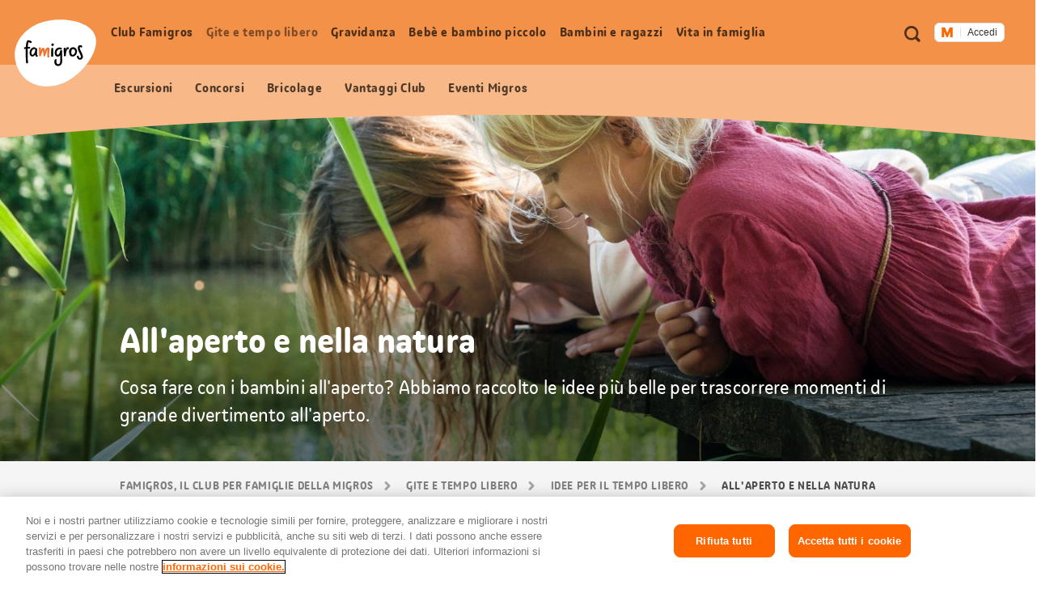

--- FILE ---
content_type: text/html;charset=UTF-8
request_url: https://famigros.migros.ch/it/gite-e-tempo-libero/idee-per-il-tempo-libero/all-aperto-e-nella-natura/tags/primavera
body_size: 35555
content:
<!DOCTYPE html>
<html lang="it">
<head>
	

<meta charset="utf-8">
<meta http-equiv="X-UA-Compatible" content="IE=edge">



<script type="text/javascript">var dataLayer = dataLayer || [];</script>



<script type="text/javascript">
	dataLayer.push({
		"eid":"PROD","pageType":"Übersichtsseite","hrco":"200","pId":"d18c3b50-9206-4a21-a02a-2fca5cb09746","lang":"it","pgc":["gite-e-tempo-libero","idee-per-il-tempo-libero","all-aperto-e-nella-natura"],"pnam":"/de/ausfluege-und-freizeit/freizeittipps/draussen-und-in-der-natur","siteType":"responsive","tags":["all\u0027aperto e nella natura","idee per il tempo libero"]
	});
	dataLayer.push({
		"gtmCampName": ""
	});
</script>




	<!-- OneTrust Cookies Consent Notice start for famigros.migros.ch -->
<script type="text/javascript" src="https://cdn.cookielaw.org/consent/2cecf531-76f0-4143-adb3-a656f829af59/OtAutoBlock.js" ></script>
<script src="https://cdn.cookielaw.org/scripttemplates/otSDKStub.js" data-document-language="true" type="text/javascript" charset="UTF-8" data-domain-script="2cecf531-76f0-4143-adb3-a656f829af59" ></script>
<script type="text/javascript">
function OptanonWrapper() { }
</script>
<!-- OneTrust Cookies Consent Notice end for famigros.migros.ch -->

<!-- Kameleoon snippet -->
<script type="text/javascript">
  // Duration in milliseconds to wait while the Kameleoon application file is loaded
  var kameleoonLoadingTimeout = 1000;

  window.kameleoonQueue = window.kameleoonQueue || [];
  window.kameleoonStartLoadTime = new Date().getTime();
  if (! document.getElementById("kameleoonLoadingStyleSheet") && ! window.kameleoonDisplayPageTimeOut) {
    var kameleoonS = document.getElementsByTagName("script")[0];
    var kameleoonCc = "* { visibility: hidden !important; background-image: none !important; }";
    var kameleoonStn = document.createElement("style");
    kameleoonStn.type = "text/css";
    kameleoonStn.id = "kameleoonLoadingStyleSheet";
    if (kameleoonStn.styleSheet) {
      kameleoonStn.styleSheet.cssText = kameleoonCc;
    } else {
      kameleoonStn.appendChild(document.createTextNode(kameleoonCc));
    }
    kameleoonS.parentNode.insertBefore(kameleoonStn, kameleoonS);
    window.kameleoonDisplayPage = function(fromEngine) {
      if (!fromEngine) {
        window.kameleoonTimeout = true;
      }
      if (kameleoonStn.parentNode) {
        kameleoonStn.parentNode.removeChild(kameleoonStn);
      }
    };
    window.kameleoonDisplayPageTimeOut = window.setTimeout(window.kameleoonDisplayPage, kameleoonLoadingTimeout);
  }

</script>
<script type="text/javascript" src="https://cdn.migros.ch/tracking/famigros-prod/kameleoon.js" async="true"></script>
<!-- END Kameleoon snippet -->

<script>
<!-- Google Tag Manager: Enable deblocking Scripts blocked by OneTrust Autoblocking -->
function ensureScriptIsLoaded(selector, counter) {
  const scriptElements = document.querySelectorAll(selector) || [];
 
  if (!scriptElements.length && counter <= 10) {
    setTimeout(() => {
      ensureScriptIsLoaded(selector, counter + 1);
    }, 1000);
    return;
  }
 
  scriptElements.forEach(replaceScriptElement);
}
 
function replaceScriptElement(element) {
  if (!element.classList.contains('optanon-category-C0004')) {
    return;
  }
 
  const newScriptFragment = document.createElement('script');
 
  [...element.attributes].forEach((attr) => {
    const { nodeName, nodeValue } = attr;
    newScriptFragment.setAttribute(nodeName, nodeValue);
  });
 
  newScriptFragment.classList.add('optanon-category-C0001');
  newScriptFragment.classList.remove('optanon-category-C0004');
  newScriptFragment.setAttribute('data-ot-ignore', true);
  newScriptFragment.setAttribute('type', 'text/javascript');
 
  element.parentNode.replaceChild(newScriptFragment, element);
}
<!-- End Google Tag Manager: Enable deblocking Scripts blocked by OneTrust Autoblocking -->
<!-- Google Tag Manager -->
(function(w,d,s,l,i){w[l]=w[l]||[];w[l].push({'gtm.start':
new Date().getTime(),event:'gtm.js'});var f=d.getElementsByTagName(s)[0],
j=d.createElement(s),dl=l!='dataLayer'?'&l='+l:'';j.async=true;j.src=
'https://www.googletagmanager.com/gtm.js?id='+i+dl;j.setAttributeNode(d.createAttribute('data-ot-ignore'));j.setAttribute('class','optanon-category-C0001');f.parentNode.insertBefore(j,f);
})(window,document,'script','dataLayer','GTM-TVGK9K7W');
<!-- End Google Tag Manager -->
</script>


<meta name="viewport" content="width=device-width, initial-scale=1">
<meta name="keywords" content=""/>
<meta name="description" content="Cosa fare con i bambini all&#x27;aperto? Abbiamo raccolto le idee più belle per trascorrere momenti di grande divertimento all&#x27;aperto."/>


<!-- Preconnect to required origins -->
<link rel="preconnect" href="https://cdn.migros.ch" crossorigin>
<link rel="preconnect" href="https://cdn.migros.ch">
<link rel="preconnect" href="https://fast.fonts.com" crossorigin>
<link rel="preconnect" href="https://fast.fonts.com">
<link rel="preconnect" href="https://rum.uptime.com">
<link rel="preconnect" href="https://www.googletagmanager.com">
<link rel="preconnect" href="https://www.google-analytics.com">
<link rel="preconnect" href="https://cdnjs.cloudflare.com/">

<link rel="apple-touch-icon" sizes="57x57" href="/assets/img/icon/apple-icon-57x57~2025-12-09-06-35-08-000~cache.png">
<link rel="apple-touch-icon" sizes="60x60" href="/assets/img/icon/apple-icon-60x60~2025-12-09-06-35-08-000~cache.png">
<link rel="apple-touch-icon" sizes="72x72" href="/assets/img/icon/apple-icon-72x72~2025-12-09-06-35-08-000~cache.png">
<link rel="apple-touch-icon" sizes="76x76" href="/assets/img/icon/apple-icon-76x76~2025-12-09-06-35-08-000~cache.png">
<link rel="apple-touch-icon" sizes="114x114" href="/assets/img/icon/apple-icon-114x114~2025-12-09-06-35-08-000~cache.png">
<link rel="apple-touch-icon" sizes="120x120" href="/assets/img/icon/apple-icon-120x120~2025-12-09-06-35-08-000~cache.png">
<link rel="apple-touch-icon" sizes="144x144" href="/assets/img/icon/apple-icon-144x144~2025-12-09-06-35-08-000~cache.png">
<link rel="apple-touch-icon" sizes="152x152" href="/assets/img/icon/apple-icon-152x152~2025-12-09-06-35-08-000~cache.png">
<link rel="apple-touch-icon" sizes="180x180" href="/assets/img/icon/apple-icon-180x180~2025-12-09-06-35-08-000~cache.png">
<link rel="icon" type="image/png" sizes="192x192"  href="/assets/img/icon/android-icon-192x192~2025-12-09-06-35-08-000~cache.png">
<link rel="icon" type="image/png" sizes="32x32" href="/assets/img/icon/favicon-32x32~2025-12-09-06-35-08-000~cache.png">
<link rel="icon" type="image/png" sizes="96x96" href="/assets/img/icon/favicon-96x96~2025-12-09-06-35-08-000~cache.png">
<link rel="icon" type="image/png" sizes="16x16" href="/assets/img/icon/favicon-16x16~2025-12-09-06-35-08-000~cache.ico">
<link rel="manifest" href="/assets/img/icon/manifest~2025-12-09-06-35-08-000~cache.json">
<meta name="msapplication-TileColor" content="#fafafa">
<meta name="msapplication-TileImage" content="/assets/img/icon/ms-icon-144x144~2025-12-09-06-35-08-000~cache.png">
<meta name="theme-color" content="#fafafa">

<meta name="format-detection" content="telephone=no">

<!-- Open Graph data -->
<meta property="og:type" content="website" />
<meta property="og:title" content="All&#x27;aperto e nella natura"/>
<meta property="og:description" content="Cosa fare con i bambini all&#x27;aperto? Abbiamo raccolto le idee più belle per trascorrere momenti di grande divertimento all&#x27;aperto."/>
<meta property="og:url" content="https://famigros.migros.ch/it/gite-e-tempo-libero/idee-per-il-tempo-libero/all-aperto-e-nella-natura/tags/primavera"/>
<meta property="og:site_name" content="Famigros"/>

<!-- Twitter Card data -->
<meta name="twitter:card" content="summary_large_image">
<meta name="twitter:site" content="@migros">
<meta name="twitter:title" content="All&#x27;aperto e nella natura">
<meta name="twitter:description" content="Cosa fare con i bambini all&#x27;aperto? Abbiamo raccolto le idee più belle per trascorrere momenti di grande divertimento all&#x27;aperto.">

<!-- Schema.org markup for Google+ -->
<meta itemprop="name" content="All&#x27;aperto e nella natura"/>
<meta itemprop="description" content="Cosa fare con i bambini all&#x27;aperto? Abbiamo raccolto le idee più belle per trascorrere momenti di grande divertimento all&#x27;aperto."/>


	<meta property="og:image" content="https://famigros.migros.ch/dam/jcr:62a07f6e-2b63-4a63-95bc-7537f0d7f29f/draussen-und-in-der-natur-buehne-uebersicht-neu.jpg"/>
	<meta name="twitter:image:src" content="https://famigros.migros.ch/dam/jcr:62a07f6e-2b63-4a63-95bc-7537f0d7f29f/draussen-und-in-der-natur-buehne-uebersicht-neu.jpg">
	<meta itemprop="image" content="https://famigros.migros.ch/dam/jcr:62a07f6e-2b63-4a63-95bc-7537f0d7f29f/draussen-und-in-der-natur-buehne-uebersicht-neu.jpg" />





	<link itemprop="url" rel="canonical" href="https://famigros.migros.ch/it/gite-e-tempo-libero/idee-per-il-tempo-libero/all-aperto-e-nella-natura" />



	<link rel="alternate" hreflang="de" href="https://famigros.migros.ch/de/ausfluege-und-freizeit/freizeittipps/draussen-und-in-der-natur">

	<link rel="alternate" hreflang="fr" href="https://famigros.migros.ch/fr/excursions-loisirs/idees-de-loisirs/en-plein-air-et-dans-la-nature">

	<link rel="alternate" hreflang="it" href="https://famigros.migros.ch/it/gite-e-tempo-libero/idee-per-il-tempo-libero/all-aperto-e-nella-natura">

	<link rel="alternate" hreflang="x-default" href="https://famigros.migros.ch/de/ausfluege-und-freizeit/freizeittipps/draussen-und-in-der-natur">

<title>All&#x27;aperto e nella natura | Famigros</title>






<!-- GTM Head Bottom -->

	<script>
// GTM Head Bottom
</script>
<meta name="p:domain_verify" content="0d2728cabf1f726309565e95b9d89004"/>

<!-- End GTM Head Bottom -->



<link rel="stylesheet" href="//shared.migros.ch/.rest/fragments/v1/resources/css/basics.css" type="text/css">
<link href="/assets/css/ui.rev.min~2025-12-09-06-35-08-000~cache.css" rel="stylesheet">

<script src="/assets/js/modernizr.min~2025-12-09-06-35-08-000~cache.js"></script>

<!-- Tracking-Skript for Monotype page-views on production -->

<link type="text/css" rel="stylesheet" href="https://cdn.fonts.net/t/1.css?apiType=css&projectid=e8949680-8296-11ec-9ce3-0220834439f4"/>





</head>
<body class="o-page o-page--overview" data-t-name="Page" data-page-color="orange">
	

<!-- GTM Body -->

	<!-- Google Tag Manager (noscript) -->
<noscript>
	<iframe src="https://www.googletagmanager.com/ns.html?id=GTM-TVGK9K7W" height="0" width="0" style="display:none;visibility:hidden"></iframe>
</noscript>
<!-- End Google Tag Manager (noscript) -->

<!-- End GTM Body -->

	<div class="a-ie-11-message">
	<p class="a-ie-11-message__title">Internet Explorer 11 non viene più supportato</p>
	<p class="a-ie-11-message__text">Per un'esperienza di navigazione ottimale ti preghiamo di utilizzare un browser web più recente.</p>
</div>

	<div class="m-login-overlay" data-t-name="LoginOverlay">
	<div class="m-login-overlay__content-wrapper">
		<div class="m-login-overlay__svg-wrapper">
			<div class="m-login-overlay__svg-desktop">
				<svg width="649px" height="284px" viewBox="0 0 649 284" version="1.1" xmlns="http://www.w3.org/2000/svg" xmlns:xlink="http://www.w3.org/1999/xlink">
					<defs>
						<path d="M0,4.00112701 C0,1.79136558 1.7904845,0 3.99701508,0 L645.002985,0 C647.210475,0 649,1.79502751 649,4.00112701 L649,279.998873 C649,282.208634 647.209516,284 645.002985,284 L3.99701508,284 C1.78952461,284 0,282.204972 0,279.998873 L0,4.00112701 Z" id="path-1"></path>
					</defs>
					<g id="Formular/Anmeldung/Hintergrund" stroke="none" stroke-width="1" fill="none" fill-rule="evenodd">
						<g id="Group">
							<mask id="mask-2" fill="white">
								<use xlink:href="#path-1"></use>
							</mask>
							<use id="Mask" fill="#F2F2F2" xlink:href="#path-1"></use>
							<path d="M-130.87398,539.45474 C-222.408586,324.724868 -82.9749494,142.569739 97.2760342,66.7228561 C294.522819,-16.2823383 635.013226,20.3901595 706.126899,187.232149 C777.240572,354.080142 566.836153,622.575063 369.577281,705.586262 C189.344429,781.433144 -39.345419,754.190618 -130.87398,539.45474" id="egg" fill="#FFFFFF" mask="url(#mask-2)" transform="translate(280.241766, 383.973121) rotate(360.000000) translate(-280.241766, -383.973121) "></path>
						</g>
					</g>
				</svg>
			</div>
			<div class="m-login-overlay__svg-mobile">
				<svg width="288px" height="204px" viewBox="0 0 288 204" version="1.1" xmlns="http://www.w3.org/2000/svg" xmlns:xlink="http://www.w3.org/1999/xlink">
					<defs>
						<path d="M0,4.00628322 C0,1.79367409 1.78298633,0 4.00259178,0 L283.997408,0 C286.207979,0 288,1.79461857 288,4.00628322 L288,199.993717 C288,202.206326 286.217014,204 283.997408,204 L4.00259178,204 C1.79202138,204 0,202.205381 0,199.993717 L0,4.00628322 Z" id="path-1"></path>
					</defs>
					<g id="Formular/Anmeldung/Hintergrund-Mobile" stroke="none" stroke-width="1" fill="none" fill-rule="evenodd">
						<mask id="mask-2" fill="white">
							<use xlink:href="#path-1"></use>
						</mask>
						<use id="Mask" fill="#F2F2F2" xlink:href="#path-1"></use>
						<path d="M-95.991979,277.52465 C-139.379388,164.836728 -64.1063392,73.1635898 30.3238286,37.1986238 C133.657905,-2.16094931 308.790236,22.9504174 342.49781,110.507161 C376.205276,198.067009 262.733705,333.10421 159.39328,372.46667 C64.9724735,408.431963 -52.6077984,390.215568 -95.991979,277.52465" id="egg" fill="#FFFFFF" mask="url(#mask-2)"></path>
					</g>
				</svg>
			</div>
		</div>
		<a href="#" class="m-login-overlay__close-btn js-login-overlay__close-button" role="button"></a>
		<div class="m-login-overlay__content">
			<h2 class="m-login-overlay__title js-login-overlay__title"></h2> 
			<p class="m-login-overlay__text js-login-overlay__text"></p> 
			<div class="js-login-overlay__login-button-wrapper"></div> 
		</div>
	</div>
</div>

	<div class="js-content-wrapper">
		<header class="l-header js-header" role="banner">
			<nav class="m-accessibility-nav" role="navigation">
	<p class="m-accessibility-nav__title" role="heading" aria-level="1">Navigazione segnalibri</p>
	<ol>
		<li class="m-accessibility-nav__item">
			<a class="m-accessibility-nav__link" href="#a11y-main-nav">Vai direttamente alla navigazione principale</a>
		</li>
		<li class="m-accessibility-nav__item">
			<a class="m-accessibility-nav__link" href="#a11y-main">Vai direttamente al contenuto</a>
		</li>
		<li class="m-accessibility-nav__item">
			<a class="m-accessibility-nav__link" href="#a11y-footer">Vai direttamente al piè di pagina</a>
		</li>
	</ol>
</nav>

			<div class="o-header" data-t-name="Header">
	
	
		<div class="m-popup-wrapper" data-t-name="PopupWrapper">
	<div class="m-popup-wrapper__content js-popup-wrapper__content state-initial"></div>
</div>

	

	<p class="o-header__a11y-title" role="heading" aria-level="1">Header</p>
	<div class="o-header__wrapper">
		<div class="o-header__logo">
			<p class="o-header__a11y-title" role="heading" aria-level="2">Logo</p>
			<div class="a-logo">
	<a href="/it" class="a-logo__link">
		<span class="a-logo__link-text">Pagina iniziale Famigros.ch</span>
		<svg class="a-logo__svg" xmlns="http://www.w3.org/2000/svg" viewBox="0 0 122 100" aria-hidden="true">
			<path fill="#FFF" d="M4.3 71.5C-8.4 41.8 10.9 16.6 35.8 6.1 63-5.4 110-.3 119.8 22.8c9.8 23.1-19.2 60.2-46.4 71.7-24.9 10.4-56.5 6.7-69.1-23"/>
			<path fill="#F26F2A" d="M52.2 44.1c0-1.7-.7-2.3-2.7-2.3s-3.1 2.3-4 6c-.4-4.3-1.2-5.4-2.9-5.4-1.5 0-2.5.9-3.3 4.8v-1.5c.1-3.7.1-4.1-1.4-4.1-1 0-2 0-1.7 1.4.4 2.5.5 9.5.5 10.6 0 1.1.7 1.3 1.4 1.3 1 0 1-.2 1.2-.8.9-2.7 2.1-6.4 2.9-8.1.4 1.1.6 3.3.8 4.8.1 1.4.2 2.6.2 3.2 0 .7.3.8.9.8 1 0 1.6-.1 1.7-.6.2-1.2 2-6.8 3.4-9.2-.1 1.8-.3 5.7-.3 8 0 1.3.1 2.2.2 2.6.1.8.4.9 1.2.9 1.1 0 1.7-.2 1.6-.8-.1-.9-.2-1.9-.2-2.8 0-2.6.2-4.5.2-5.1.1-.9.3-2.3.3-3.7"/>
			<path d="M56.4 42.5c-.7.1-1.2 0-1.4.6-.2.6-.2 3.2-.2 4.5-.1 2.2-.2 6.4-.1 7 0 .6.2 1 1.5.9 1.2 0 1.4-.4 1.4-1-.1-.5 0-3.5.1-5.2.1-1.8.1-4.8.1-5.8-.2-.9-.5-1-1.4-1M70.9 48c0-.6 0-.9.1-1.5 0-.5-.5-.7-1.3-.7-1.3 0-1.4.2-1.5.9-.5 4.1-2.4 5.9-3.5 5.9s-1.8-.9-1.8-2.8c0-3.5 1.8-5.3 4.3-5.3 1.1 0 2 .5 2.3.5.8 0 1.2-1.4 1.2-1.6 0-.9-1.8-1.6-3.3-1.6-3.9 0-7.5 2.7-7.5 8.1 0 3.3 1.7 5.5 4.6 5.5 1.6 0 2.8-.9 3.6-2.1 0 2.5.1 4 .1 7 .1 3.4-.3 6.3-3.2 6.3-1.9 0-2.6-1.9-2.6-4.2 0-1 .2-1.8.5-2.5.2-.4 0-.7-1.2-.7-.8 0-1.4.2-1.7.9-.2.4-.5 1.2-.5 3.1 0 3.2 1.7 6.2 5.3 6.2 4.3 0 6.4-3.3 6.4-8.3-.2-4.6-.5-10.6-.3-13.1M26.9 52.7c-.9 0-1.7-1-1.7-2.7 0-3.4 2.3-6 4.4-6 .7 0 1.1.6 1.3 1.1.1 3.6-2.5 7.6-4 7.6m6.7-.7c-.2-1.7-.1-4 .3-7.3.2-1.8-.4-1.7-1.7-1.7h-.3c-.4-.6-1.1-1.5-2.7-1.5-2.5 0-6.8 2.5-6.8 8.6 0 3.5 2.1 5.1 4.2 5.1s3.4-1.5 4.2-3.1c.1 2.2 1.6 3.4 2.1 3.6.3.2.5.1.8-.1.4-.2.7-.5 1-.9.2-.3.2-.6 0-.8-.9-.7-1-1.2-1.1-1.9M87.1 52.7c-2 0-2.4-1.5-2.4-3.4 0-1.1.1-2.8.7-4.2.5-.6 1.2-.9 2.1-.9 1.5 0 3 1.8 3 3.1 0 3.3-1.9 5.4-3.4 5.4m.3-11.3c-2.7 0-5 1.5-6.1 5.4-.4 1.4-.2 1.6.3 1.8h.1c-.1.3-.1.6-.1.9 0 2.7 1.1 5.8 5 5.8 4.3 0 6.7-4.4 6.7-8 .1-3.7-3.3-5.9-5.9-5.9M81 41.8c-.3-.2-.9-.4-1.4-.4-1.9 0-3.1.9-3.5 5.5 0-1.5.1-2.8.1-3.7 0-1-.2-1.1-1.4-1-.9.1-1.3.3-1.5.9-.2.9.1 3.7.2 5.1.1 2.2.1 5.3.2 5.9 0 .5.1.8 1.3.7 1.2 0 1.6-.4 1.6-.9l-.1-1.2c.5-3.8 1.5-8.1 2.8-8.3.4-.1.7.1 1.1.1.4-.1.5-.9.7-1.8.1-.6.1-.8-.1-.9M97.3 42.4c0-.8.4-1.2 1-1.2.9 0 1.1.6 1.7.6.4 0 1.2-1.2 1.1-1.7-.1-.6-1.4-1.8-3.1-1.8-1.9 0-3.6 1.3-3.6 4.2 0 4.6 4.7 10.1 4.7 13.2 0 1.2-.7 1.7-1.5 1.7-1.2.1-1.7-.8-1.8-2.1-.2-1.5-.5-1.4-1.3-1.2-1.1.2-1.5.6-1.4 1.5.1 1.8 1.4 4.4 4.6 4.4 2.6 0 4.4-1.9 4.4-4.7-.1-3.5-4.8-10.2-4.8-12.9M56.7 35.7c-.7 0-1.7.4-1.7 1.8 0 1.1.7 2 1.7 2 1.3 0 2-.9 2-1.8-.1-1.3-.8-2-2-2"/>
			<path d="M19.7 43.4c1.2-.1 2.4-.1 2.8-.1.8 0 .8-.6.8-1 0-.9-.1-1.4-.8-1.4-1 0-1.9 0-2.7.1.2-3 .5-6.3 1.1-7.2.6.2 1.2.5 1.6.6.5.3 1.5.7 1.9.7.5 0 1.4-.9 1.4-1.4 0-.6-.9-1.2-2-1.8-1.2-.5-2.3-.9-3.3-1-2 0-3.2 2.8-3.7 10.3-.6.1-1.2.2-1.7.3-.8.1-.9.5-.9 1.1 0 1 .3 1.4.8 1.4.3 0 .9-.1 1.7-.3v.3c-.2 5.7 0 15.6.5 20.7.1.6 1.1.6 1.7.6.8 0 1.3-.2 1.2-.9-.4-2.5-.8-15.2-.4-21"/>
		</svg>
	</a>
</div>

		</div>

		<div class="o-header__meta-nav">
			<p class="o-header__a11y-title" role="heading" aria-level="2">Metanavigazione</p>
			<div class="o-meta-nav" data-t-name="MetaNav">
	<nav role="navigation">
		<ul class="o-meta-nav__item-list">
			<li class="o-meta-nav__item o-meta-nav__item--flyout-hidden">
				<a class="a-link a-link--meta-nav a-link__icon-search js-o-meta-nav__search"
   href="/it/ricerca"><span class="a-link__text">Ricerca</span></a>

			</li>
			<li class="o-meta-nav__item o-meta-nav__item--menu">
				<div class="o-meta-nav__menu">
					<a class="o-meta-nav__open-flyout-link js-header__open-flyout-link"
					   href="#navigation-flyout"
					   id="open-navigation-flyout"
					   aria-role="button"
					   aria-controls="navigation-flyout"
					>
						<span class="o-meta-nav__open-flyout-link-text js-header__open-flyout-link-text" title="Apri menu in overlay">Apri menu</span>
					</a>
				</div>
			</li>
			<li class="o-meta-nav__item o-meta-nav__item--flyout-hidden">
				<div class="o-meta-nav__login-button">
					
	<div class="m-login-button" data-t-name="LoginButton">
		
			<div class="ui-js-profile-flyout" data-setup="{&quot;language&quot;:&quot;it&quot;,&quot;mode&quot;:&quot;light&quot;,&quot;theme&quot;:&quot;famigros&quot;,&quot;size&quot;:&quot;small&quot;,&quot;headerHeight&quot;:{&quot;mobile&quot;:&quot;74px&quot;},&quot;inlinks&quot;:{&quot;account&quot;:&quot;https://login.migros.ch/inlink/famigros/it/welcome&quot;},&quot;links&quot;:[{&quot;label&quot;:&quot;Profilo&quot;,&quot;link&quot;:&quot;/it/login/profil&quot;},{&quot;label&quot;:&quot;Newsletter Famigros&quot;,&quot;link&quot;:&quot;/it/club-famigros/vantaggi-club/newsletter-famigros&quot;},{&quot;label&quot;:&quot;Newsletter bebè e bambini&quot;,&quot;link&quot;:&quot;/it/bebe-e-bambino-piccolo/newsletter-bebe-e-bambini&quot;},{&quot;label&quot;:&quot;Vantaggi Famigros&quot;,&quot;link&quot;:&quot;/it/club-famigros/vantaggi-club/vantaggi-club-escursioni&quot;},{&quot;label&quot;:&quot;Concorsi&quot;,&quot;link&quot;:&quot;/it/club-famigros/concorsi&quot;}],&quot;loginReturnTo&quot;:&quot;https://famigros.migros.ch/it/login&quot;}"></div>
		

		<div class="a-loader a-loader--ajax state-full js-loader state-pre-init" data-t-name="Loader" data-t-decorator="Ajax">
	<div class="a-loader__wrap">
		<img class="a-loader__image" src="/assets/img/loader~2025-12-09-06-35-08-000~cache.gif" alt="Caricamento dell’immagine" aria-hidden="true"/>
		<span class="a-loader__text-ajax">Caricamento dei dati</span>
	</div>
	<span class="a-loader__background" aria-hidden="true"></span>
</div>

	</div>


				</div>
			</li>
		</ul>
	</nav>
</div>

		</div>

		<div class="o-header__main-nav-wrapper js-header__main-nav-wrapper">
			<div class="o-header__main-nav js-header__main-nav">
				<div class="o-main-nav" data-t-name="MainNav">
	<p class="o-main-nav__a11y-title" role="heading" id="a11y-main-nav" aria-level="2">Navigazione principale</p>
	<div class="o-main-nav__navigation js-main-nav__navigation">
		<ul class="o-main-nav__nav-list lvl-1">
			
				<li class="o-main-nav__nav-item lvl-1 js-main-nav__nav-item state-has-children" data-level="1">
					<a id="link-lvl-1-0" class="o-main-nav__nav-link lvl-1 js-main-nav__nav-link" href="/it/club-famigros">
						<span class="o-main-nav__nav-link-text">
							Club Famigros
						</span>
					</a>

					
						<div class="o-main-nav-sub-levels js-main-nav-sub-levels" data-t-name="MainNavSubLevels">
	<a href="#" class="o-main-nav-sub-levels__back-link js-main-nav-sub-levels__back-link" aria-hidden="true">
		Menu principale
	</a>
	<a href="/it/club-famigros" class="o-main-nav-sub-levels__parent-link js-main-nav-sub-levels__parent-link">
		Club Famigros
	</a>
	<ul class="o-main-nav-sub-levels__nav-list lvl-2 js-main-nav__nav-list-lvl-2">
		
			<li class="o-main-nav-sub-levels__nav-item lvl-2 state-has-children js-main-nav-sub-levels__nav-item js-main-nav-sub-levels__nav-item-lvl-2">
				<a class="o-main-nav-sub-levels__nav-link lvl-2 js-main-nav-sub-levels__nav-link-lvl-2" href="/it/club-famigros/vantaggi-club" data-link-text="Vantaggi Club Famigros">
					<span class="o-main-nav-sub-levels__nav-link-text">
						Vantaggi Club Famigros
					</span>
				</a>

				
					<ul class="o-main-nav-sub-levels__nav-list lvl-3 js-main-nav__nav-list-lvl-3">
						<li class="o-main-nav-sub-levels__nav-item lvl-3">
							<a class="o-main-nav-sub-levels__nav-link lvl-3 state-is-level-parent js-main-nav-sub-levels__nav-link-lvl-3" href="/it/club-famigros/vantaggi-club" data-link-text="Vantaggi Club Famigros">
								<span class="o-main-nav-sub-levels__nav-link-text">
									Vantaggi Club Famigros Panoramica
								</span>
							</a>
						</li>
						
							<li class="o-main-nav-sub-levels__nav-item lvl-3 js-main-nav-sub-levels__nav-item">
								<a class="o-main-nav-sub-levels__nav-link lvl-3 js-main-nav-sub-levels__nav-link-lvl-3" href="/it/club-famigros/vantaggi-club/newsletter-famigros" data-link-text="Abbonati alla newsletter Famigros e non perderti più nulla!">
									<span class="o-main-nav-sub-levels__nav-link-text">
										Abbonati alla newsletter Famigros e non perderti più nulla!
									</span>
								</a>
							</li>
						
					</ul>
				
			</li>
		
			<li class="o-main-nav-sub-levels__nav-item lvl-2 js-main-nav-sub-levels__nav-item js-main-nav-sub-levels__nav-item-lvl-2">
				<a class="o-main-nav-sub-levels__nav-link lvl-2 js-main-nav-sub-levels__nav-link-lvl-2" href="/it/club-famigros/azioni" data-link-text="Azioni">
					<span class="o-main-nav-sub-levels__nav-link-text">
						Azioni
					</span>
				</a>

				
			</li>
		
			<li class="o-main-nav-sub-levels__nav-item lvl-2 js-main-nav-sub-levels__nav-item js-main-nav-sub-levels__nav-item-lvl-2">
				<a class="o-main-nav-sub-levels__nav-link lvl-2 js-main-nav-sub-levels__nav-link-lvl-2" href="/it/club-famigros/eventi" data-link-text="Eventi per famiglie Migros">
					<span class="o-main-nav-sub-levels__nav-link-text">
						Eventi per famiglie Migros
					</span>
				</a>

				
			</li>
		
			<li class="o-main-nav-sub-levels__nav-item lvl-2 js-main-nav-sub-levels__nav-item js-main-nav-sub-levels__nav-item-lvl-2">
				<a class="o-main-nav-sub-levels__nav-link lvl-2 js-main-nav-sub-levels__nav-link-lvl-2" href="/it/club-famigros/concorsi" data-link-text="Concorsi">
					<span class="o-main-nav-sub-levels__nav-link-text">
						Concorsi
					</span>
				</a>

				
			</li>
		
	</ul>
</div>

					
				</li>
			
				<li class="o-main-nav__nav-item lvl-1 js-main-nav__nav-item state-has-children" data-level="1">
					<a id="link-lvl-1-1" class="o-main-nav__nav-link lvl-1 js-main-nav__nav-link" href="/it/gite-e-tempo-libero">
						<span class="o-main-nav__nav-link-text">
							Gite e tempo libero
						</span>
					</a>

					
						<div class="o-main-nav-sub-levels js-main-nav-sub-levels" data-t-name="MainNavSubLevels">
	<a href="#" class="o-main-nav-sub-levels__back-link js-main-nav-sub-levels__back-link" aria-hidden="true">
		Menu principale
	</a>
	<a href="/it/gite-e-tempo-libero" class="o-main-nav-sub-levels__parent-link js-main-nav-sub-levels__parent-link">
		Gite e tempo libero
	</a>
	<ul class="o-main-nav-sub-levels__nav-list lvl-2 js-main-nav__nav-list-lvl-2">
		
			<li class="o-main-nav-sub-levels__nav-item lvl-2 js-main-nav-sub-levels__nav-item js-main-nav-sub-levels__nav-item-lvl-2">
				<a class="o-main-nav-sub-levels__nav-link lvl-2 js-main-nav-sub-levels__nav-link-lvl-2" href="/it/gite-e-tempo-libero/feste-ed-eventi-stagionali" data-link-text="Feste ed eventi stagionali">
					<span class="o-main-nav-sub-levels__nav-link-text">
						Feste ed eventi stagionali
					</span>
				</a>

				
			</li>
		
			<li class="o-main-nav-sub-levels__nav-item lvl-2 js-main-nav-sub-levels__nav-item js-main-nav-sub-levels__nav-item-lvl-2">
				<a class="o-main-nav-sub-levels__nav-link lvl-2 js-main-nav-sub-levels__nav-link-lvl-2" href="/it/gite-e-tempo-libero/escursioni-per-famiglie" data-link-text="Escursioni per famiglie">
					<span class="o-main-nav-sub-levels__nav-link-text">
						Escursioni per famiglie
					</span>
				</a>

				
			</li>
		
			<li class="o-main-nav-sub-levels__nav-item lvl-2 state-has-children js-main-nav-sub-levels__nav-item js-main-nav-sub-levels__nav-item-lvl-2">
				<a class="o-main-nav-sub-levels__nav-link lvl-2 js-main-nav-sub-levels__nav-link-lvl-2" href="/it/gite-e-tempo-libero/idee-per-il-tempo-libero" data-link-text="Idee per il tempo libero">
					<span class="o-main-nav-sub-levels__nav-link-text">
						Idee per il tempo libero
					</span>
				</a>

				
					<ul class="o-main-nav-sub-levels__nav-list lvl-3 js-main-nav__nav-list-lvl-3">
						<li class="o-main-nav-sub-levels__nav-item lvl-3">
							<a class="o-main-nav-sub-levels__nav-link lvl-3 state-is-level-parent js-main-nav-sub-levels__nav-link-lvl-3" href="/it/gite-e-tempo-libero/idee-per-il-tempo-libero" data-link-text="Idee per il tempo libero">
								<span class="o-main-nav-sub-levels__nav-link-text">
									Idee per il tempo libero Panoramica
								</span>
							</a>
						</li>
						
							<li class="o-main-nav-sub-levels__nav-item lvl-3 js-main-nav-sub-levels__nav-item">
								<a class="o-main-nav-sub-levels__nav-link lvl-3 js-main-nav-sub-levels__nav-link-lvl-3" href="/it/gite-e-tempo-libero/idee-per-il-tempo-libero/a-casa-e-in-giardino" data-link-text="A casa e in giardino">
									<span class="o-main-nav-sub-levels__nav-link-text">
										A casa e in giardino
									</span>
								</a>
							</li>
						
							<li class="o-main-nav-sub-levels__nav-item lvl-3 state-is-current js-main-nav-sub-levels__nav-item">
								<a class="o-main-nav-sub-levels__nav-link lvl-3 js-main-nav-sub-levels__nav-link-lvl-3" href="/it/gite-e-tempo-libero/idee-per-il-tempo-libero/all-aperto-e-nella-natura" data-link-text="All&#x27;aperto e nella natura">
									<span class="o-main-nav-sub-levels__nav-link-text">
										All'aperto e nella natura
									</span>
								</a>
							</li>
						
							<li class="o-main-nav-sub-levels__nav-item lvl-3 js-main-nav-sub-levels__nav-item">
								<a class="o-main-nav-sub-levels__nav-link lvl-3 js-main-nav-sub-levels__nav-link-lvl-3" href="/it/gite-e-tempo-libero/idee-per-il-tempo-libero/attivita-in-acqua" data-link-text="Attività in acqua">
									<span class="o-main-nav-sub-levels__nav-link-text">
										Attività in acqua
									</span>
								</a>
							</li>
						
							<li class="o-main-nav-sub-levels__nav-item lvl-3 js-main-nav-sub-levels__nav-item">
								<a class="o-main-nav-sub-levels__nav-link lvl-3 js-main-nav-sub-levels__nav-link-lvl-3" href="/it/gite-e-tempo-libero/idee-per-il-tempo-libero/sport-e-movimento" data-link-text="Sport e movimento">
									<span class="o-main-nav-sub-levels__nav-link-text">
										Sport e movimento
									</span>
								</a>
							</li>
						
							<li class="o-main-nav-sub-levels__nav-item lvl-3 js-main-nav-sub-levels__nav-item">
								<a class="o-main-nav-sub-levels__nav-link lvl-3 js-main-nav-sub-levels__nav-link-lvl-3" href="/it/gite-e-tempo-libero/idee-per-il-tempo-libero/canzoncine-e-filastrocche" data-link-text="Canzoncine e filastrocche">
									<span class="o-main-nav-sub-levels__nav-link-text">
										Canzoncine e filastrocche
									</span>
								</a>
							</li>
						
					</ul>
				
			</li>
		
			<li class="o-main-nav-sub-levels__nav-item lvl-2 js-main-nav-sub-levels__nav-item js-main-nav-sub-levels__nav-item-lvl-2">
				<a class="o-main-nav-sub-levels__nav-link lvl-2 js-main-nav-sub-levels__nav-link-lvl-2" href="/it/gite-e-tempo-libero/vacanze-in-famiglia" data-link-text="Vacanze in famiglia">
					<span class="o-main-nav-sub-levels__nav-link-text">
						Vacanze in famiglia
					</span>
				</a>

				
			</li>
		
			<li class="o-main-nav-sub-levels__nav-item lvl-2 js-main-nav-sub-levels__nav-item js-main-nav-sub-levels__nav-item-lvl-2">
				<a class="o-main-nav-sub-levels__nav-link lvl-2 js-main-nav-sub-levels__nav-link-lvl-2" href="/it/gite-e-tempo-libero/bricolage" data-link-text="Bricolage">
					<span class="o-main-nav-sub-levels__nav-link-text">
						Bricolage
					</span>
				</a>

				
			</li>
		
			<li class="o-main-nav-sub-levels__nav-item lvl-2 js-main-nav-sub-levels__nav-item js-main-nav-sub-levels__nav-item-lvl-2">
				<a class="o-main-nav-sub-levels__nav-link lvl-2 js-main-nav-sub-levels__nav-link-lvl-2" href="/it/gite-e-tempo-libero/giocattoli" data-link-text="Giocattoli">
					<span class="o-main-nav-sub-levels__nav-link-text">
						Giocattoli
					</span>
				</a>

				
			</li>
		
			<li class="o-main-nav-sub-levels__nav-item lvl-2 state-has-children js-main-nav-sub-levels__nav-item js-main-nav-sub-levels__nav-item-lvl-2">
				<a class="o-main-nav-sub-levels__nav-link lvl-2 js-main-nav-sub-levels__nav-link-lvl-2" href="/it/gite-e-tempo-libero/giochi-per-bambini" data-link-text="Giochi per bambini">
					<span class="o-main-nav-sub-levels__nav-link-text">
						Giochi per bambini
					</span>
				</a>

				
					<ul class="o-main-nav-sub-levels__nav-list lvl-3 js-main-nav__nav-list-lvl-3">
						<li class="o-main-nav-sub-levels__nav-item lvl-3">
							<a class="o-main-nav-sub-levels__nav-link lvl-3 state-is-level-parent js-main-nav-sub-levels__nav-link-lvl-3" href="/it/gite-e-tempo-libero/giochi-per-bambini" data-link-text="Giochi per bambini">
								<span class="o-main-nav-sub-levels__nav-link-text">
									Giochi per bambini Panoramica
								</span>
							</a>
						</li>
						
							<li class="o-main-nav-sub-levels__nav-item lvl-3 js-main-nav-sub-levels__nav-item">
								<a class="o-main-nav-sub-levels__nav-link lvl-3 js-main-nav-sub-levels__nav-link-lvl-3" href="/it/gite-e-tempo-libero/giochi-per-bambini/giochi-di-societa" data-link-text="Giochi di società">
									<span class="o-main-nav-sub-levels__nav-link-text">
										Giochi di società
									</span>
								</a>
							</li>
						
							<li class="o-main-nav-sub-levels__nav-item lvl-3 js-main-nav-sub-levels__nav-item">
								<a class="o-main-nav-sub-levels__nav-link lvl-3 js-main-nav-sub-levels__nav-link-lvl-3" href="/it/gite-e-tempo-libero/giochi-per-bambini/giochi-all-aperto-e-in-viaggio" data-link-text="Giochi all&#x27;aperto e in viaggio">
									<span class="o-main-nav-sub-levels__nav-link-text">
										Giochi all'aperto e in viaggio
									</span>
								</a>
							</li>
						
					</ul>
				
			</li>
		
	</ul>
</div>

					
				</li>
			
				<li class="o-main-nav__nav-item lvl-1 js-main-nav__nav-item state-has-children" data-level="1">
					<a id="link-lvl-1-2" class="o-main-nav__nav-link lvl-1 js-main-nav__nav-link" href="/it/gravidanza">
						<span class="o-main-nav__nav-link-text">
							Gravidanza
						</span>
					</a>

					
						<div class="o-main-nav-sub-levels js-main-nav-sub-levels" data-t-name="MainNavSubLevels">
	<a href="#" class="o-main-nav-sub-levels__back-link js-main-nav-sub-levels__back-link" aria-hidden="true">
		Menu principale
	</a>
	<a href="/it/gravidanza" class="o-main-nav-sub-levels__parent-link js-main-nav-sub-levels__parent-link">
		Gravidanza
	</a>
	<ul class="o-main-nav-sub-levels__nav-list lvl-2 js-main-nav__nav-list-lvl-2">
		
			<li class="o-main-nav-sub-levels__nav-item lvl-2 js-main-nav-sub-levels__nav-item js-main-nav-sub-levels__nav-item-lvl-2">
				<a class="o-main-nav-sub-levels__nav-link lvl-2 js-main-nav-sub-levels__nav-link-lvl-2" href="/it/gravidanza/rimanere-incinta" data-link-text="Rimanere incinta">
					<span class="o-main-nav-sub-levels__nav-link-text">
						Rimanere incinta
					</span>
				</a>

				
			</li>
		
			<li class="o-main-nav-sub-levels__nav-item lvl-2 js-main-nav-sub-levels__nav-item js-main-nav-sub-levels__nav-item-lvl-2">
				<a class="o-main-nav-sub-levels__nav-link lvl-2 js-main-nav-sub-levels__nav-link-lvl-2" href="/it/gravidanza/calendario-della-gravidanza" data-link-text="Calendario della gravidanza">
					<span class="o-main-nav-sub-levels__nav-link-text">
						Calendario della gravidanza
					</span>
				</a>

				
			</li>
		
			<li class="o-main-nav-sub-levels__nav-item lvl-2 state-has-children js-main-nav-sub-levels__nav-item js-main-nav-sub-levels__nav-item-lvl-2">
				<a class="o-main-nav-sub-levels__nav-link lvl-2 js-main-nav-sub-levels__nav-link-lvl-2" href="/it/gravidanza/nascita-e-parto" data-link-text="Nascita e parto">
					<span class="o-main-nav-sub-levels__nav-link-text">
						Nascita e parto
					</span>
				</a>

				
					<ul class="o-main-nav-sub-levels__nav-list lvl-3 js-main-nav__nav-list-lvl-3">
						<li class="o-main-nav-sub-levels__nav-item lvl-3">
							<a class="o-main-nav-sub-levels__nav-link lvl-3 state-is-level-parent js-main-nav-sub-levels__nav-link-lvl-3" href="/it/gravidanza/nascita-e-parto" data-link-text="Nascita e parto">
								<span class="o-main-nav-sub-levels__nav-link-text">
									Nascita e parto Panoramica
								</span>
							</a>
						</li>
						
							<li class="o-main-nav-sub-levels__nav-item lvl-3 js-main-nav-sub-levels__nav-item">
								<a class="o-main-nav-sub-levels__nav-link lvl-3 js-main-nav-sub-levels__nav-link-lvl-3" href="/it/gravidanza/nascita-e-parto/dopo-la-nascita" data-link-text="Dopo la nascita">
									<span class="o-main-nav-sub-levels__nav-link-text">
										Dopo la nascita
									</span>
								</a>
							</li>
						
							<li class="o-main-nav-sub-levels__nav-item lvl-3 js-main-nav-sub-levels__nav-item">
								<a class="o-main-nav-sub-levels__nav-link lvl-3 js-main-nav-sub-levels__nav-link-lvl-3" href="/it/gravidanza/nascita-e-parto/preparazione-al-parto" data-link-text="Preparazione al parto">
									<span class="o-main-nav-sub-levels__nav-link-text">
										Preparazione al parto
									</span>
								</a>
							</li>
						
					</ul>
				
			</li>
		
			<li class="o-main-nav-sub-levels__nav-item lvl-2 state-has-children js-main-nav-sub-levels__nav-item js-main-nav-sub-levels__nav-item-lvl-2">
				<a class="o-main-nav-sub-levels__nav-link lvl-2 js-main-nav-sub-levels__nav-link-lvl-2" href="/it/gravidanza/consigli-per-la-gravidanza" data-link-text="Consigli per la gravidanza">
					<span class="o-main-nav-sub-levels__nav-link-text">
						Consigli per la gravidanza
					</span>
				</a>

				
					<ul class="o-main-nav-sub-levels__nav-list lvl-3 js-main-nav__nav-list-lvl-3">
						<li class="o-main-nav-sub-levels__nav-item lvl-3">
							<a class="o-main-nav-sub-levels__nav-link lvl-3 state-is-level-parent js-main-nav-sub-levels__nav-link-lvl-3" href="/it/gravidanza/consigli-per-la-gravidanza" data-link-text="Consigli per la gravidanza">
								<span class="o-main-nav-sub-levels__nav-link-text">
									Consigli per la gravidanza Panoramica
								</span>
							</a>
						</li>
						
							<li class="o-main-nav-sub-levels__nav-item lvl-3 js-main-nav-sub-levels__nav-item">
								<a class="o-main-nav-sub-levels__nav-link lvl-3 js-main-nav-sub-levels__nav-link-lvl-3" href="/it/gravidanza/consigli-per-la-gravidanza/sport-in-gravidanza" data-link-text="Sport ">
									<span class="o-main-nav-sub-levels__nav-link-text">
										Sport 
									</span>
								</a>
							</li>
						
							<li class="o-main-nav-sub-levels__nav-item lvl-3 js-main-nav-sub-levels__nav-item">
								<a class="o-main-nav-sub-levels__nav-link lvl-3 js-main-nav-sub-levels__nav-link-lvl-3" href="/it/gravidanza/consigli-per-la-gravidanza/viaggi-in-gravidanza" data-link-text="Viaggi in gravidanza">
									<span class="o-main-nav-sub-levels__nav-link-text">
										Viaggi in gravidanza
									</span>
								</a>
							</li>
						
							<li class="o-main-nav-sub-levels__nav-item lvl-3 js-main-nav-sub-levels__nav-item">
								<a class="o-main-nav-sub-levels__nav-link lvl-3 js-main-nav-sub-levels__nav-link-lvl-3" href="/it/gravidanza/consigli-per-la-gravidanza/alimentazione-e-salute" data-link-text="Alimentazione e salute">
									<span class="o-main-nav-sub-levels__nav-link-text">
										Alimentazione e salute
									</span>
								</a>
							</li>
						
							<li class="o-main-nav-sub-levels__nav-item lvl-3 js-main-nav-sub-levels__nav-item">
								<a class="o-main-nav-sub-levels__nav-link lvl-3 js-main-nav-sub-levels__nav-link-lvl-3" href="/it/gravidanza/consigli-per-la-gravidanza/cura-personale-durante-la-gravidanza" data-link-text="Cura personale durante la gravidanza">
									<span class="o-main-nav-sub-levels__nav-link-text">
										Cura personale durante la gravidanza
									</span>
								</a>
							</li>
						
							<li class="o-main-nav-sub-levels__nav-item lvl-3 js-main-nav-sub-levels__nav-item">
								<a class="o-main-nav-sub-levels__nav-link lvl-3 js-main-nav-sub-levels__nav-link-lvl-3" href="/it/gravidanza/consigli-per-la-gravidanza/vita-quotidiana-in-gravidanza" data-link-text="La vita quotidiana in gravidanza">
									<span class="o-main-nav-sub-levels__nav-link-text">
										La vita quotidiana in gravidanza
									</span>
								</a>
							</li>
						
							<li class="o-main-nav-sub-levels__nav-item lvl-3 js-main-nav-sub-levels__nav-item">
								<a class="o-main-nav-sub-levels__nav-link lvl-3 js-main-nav-sub-levels__nav-link-lvl-3" href="/it/gravidanza/consigli-per-la-gravidanza/disturbi-tipici-della-gravidanza" data-link-text="Disturbi tipici della gravidanza">
									<span class="o-main-nav-sub-levels__nav-link-text">
										Disturbi tipici della gravidanza
									</span>
								</a>
							</li>
						
					</ul>
				
			</li>
		
	</ul>
</div>

					
				</li>
			
				<li class="o-main-nav__nav-item lvl-1 js-main-nav__nav-item state-has-children" data-level="1">
					<a id="link-lvl-1-3" class="o-main-nav__nav-link lvl-1 js-main-nav__nav-link" href="/it/bebe-e-bambino-piccolo">
						<span class="o-main-nav__nav-link-text">
							Bebè e bambino piccolo
						</span>
					</a>

					
						<div class="o-main-nav-sub-levels js-main-nav-sub-levels" data-t-name="MainNavSubLevels">
	<a href="#" class="o-main-nav-sub-levels__back-link js-main-nav-sub-levels__back-link" aria-hidden="true">
		Menu principale
	</a>
	<a href="/it/bebe-e-bambino-piccolo" class="o-main-nav-sub-levels__parent-link js-main-nav-sub-levels__parent-link">
		Bebè e bambino piccolo
	</a>
	<ul class="o-main-nav-sub-levels__nav-list lvl-2 js-main-nav__nav-list-lvl-2">
		
			<li class="o-main-nav-sub-levels__nav-item lvl-2 js-main-nav-sub-levels__nav-item js-main-nav-sub-levels__nav-item-lvl-2">
				<a class="o-main-nav-sub-levels__nav-link lvl-2 js-main-nav-sub-levels__nav-link-lvl-2" href="/it/bebe-e-bambino-piccolo/tutto-per-il-bebe" data-link-text="Tutto per il bebè">
					<span class="o-main-nav-sub-levels__nav-link-text">
						Tutto per il bebè
					</span>
				</a>

				
			</li>
		
			<li class="o-main-nav-sub-levels__nav-item lvl-2 state-has-children js-main-nav-sub-levels__nav-item js-main-nav-sub-levels__nav-item-lvl-2">
				<a class="o-main-nav-sub-levels__nav-link lvl-2 js-main-nav-sub-levels__nav-link-lvl-2" href="/it/bebe-e-bambino-piccolo/alimentazione-bebe" data-link-text="Alimentazione bebè">
					<span class="o-main-nav-sub-levels__nav-link-text">
						Alimentazione bebè
					</span>
				</a>

				
					<ul class="o-main-nav-sub-levels__nav-list lvl-3 js-main-nav__nav-list-lvl-3">
						<li class="o-main-nav-sub-levels__nav-item lvl-3">
							<a class="o-main-nav-sub-levels__nav-link lvl-3 state-is-level-parent js-main-nav-sub-levels__nav-link-lvl-3" href="/it/bebe-e-bambino-piccolo/alimentazione-bebe" data-link-text="Alimentazione bebè">
								<span class="o-main-nav-sub-levels__nav-link-text">
									Alimentazione bebè Panoramica
								</span>
							</a>
						</li>
						
							<li class="o-main-nav-sub-levels__nav-item lvl-3 js-main-nav-sub-levels__nav-item">
								<a class="o-main-nav-sub-levels__nav-link lvl-3 js-main-nav-sub-levels__nav-link-lvl-3" href="/it/bebe-e-bambino-piccolo/alimentazione-bebe/pappa-per-bebe" data-link-text="Pappe per bebè">
									<span class="o-main-nav-sub-levels__nav-link-text">
										Pappe per bebè
									</span>
								</a>
							</li>
						
					</ul>
				
			</li>
		
			<li class="o-main-nav-sub-levels__nav-item lvl-2 state-has-children js-main-nav-sub-levels__nav-item js-main-nav-sub-levels__nav-item-lvl-2">
				<a class="o-main-nav-sub-levels__nav-link lvl-2 js-main-nav-sub-levels__nav-link-lvl-2" href="/it/bebe-e-bambino-piccolo/consigli-bebe-e-bambino-piccolo" data-link-text="Consigli – bebè">
					<span class="o-main-nav-sub-levels__nav-link-text">
						Consigli – bebè
					</span>
				</a>

				
					<ul class="o-main-nav-sub-levels__nav-list lvl-3 js-main-nav__nav-list-lvl-3">
						<li class="o-main-nav-sub-levels__nav-item lvl-3">
							<a class="o-main-nav-sub-levels__nav-link lvl-3 state-is-level-parent js-main-nav-sub-levels__nav-link-lvl-3" href="/it/bebe-e-bambino-piccolo/consigli-bebe-e-bambino-piccolo" data-link-text="Consigli – bebè">
								<span class="o-main-nav-sub-levels__nav-link-text">
									Consigli – bebè Panoramica
								</span>
							</a>
						</li>
						
							<li class="o-main-nav-sub-levels__nav-item lvl-3 js-main-nav-sub-levels__nav-item">
								<a class="o-main-nav-sub-levels__nav-link lvl-3 js-main-nav-sub-levels__nav-link-lvl-3" href="/it/bebe-e-bambino-piccolo/consigli-bebe-e-bambino-piccolo/sonno-del-bambino" data-link-text="Sonno del bambino">
									<span class="o-main-nav-sub-levels__nav-link-text">
										Sonno del bambino
									</span>
								</a>
							</li>
						
							<li class="o-main-nav-sub-levels__nav-item lvl-3 js-main-nav-sub-levels__nav-item">
								<a class="o-main-nav-sub-levels__nav-link lvl-3 js-main-nav-sub-levels__nav-link-lvl-3" href="/it/bebe-e-bambino-piccolo/consigli-bebe-e-bambino-piccolo/allattamento" data-link-text="Allattamento">
									<span class="o-main-nav-sub-levels__nav-link-text">
										Allattamento
									</span>
								</a>
							</li>
						
					</ul>
				
			</li>
		
			<li class="o-main-nav-sub-levels__nav-item lvl-2 js-main-nav-sub-levels__nav-item js-main-nav-sub-levels__nav-item-lvl-2">
				<a class="o-main-nav-sub-levels__nav-link lvl-2 js-main-nav-sub-levels__nav-link-lvl-2" href="/it/bebe-e-bambino-piccolo/salute-del-bebe" data-link-text="Bambini e malattie">
					<span class="o-main-nav-sub-levels__nav-link-text">
						Bambini e malattie
					</span>
				</a>

				
			</li>
		
			<li class="o-main-nav-sub-levels__nav-item lvl-2 state-has-children js-main-nav-sub-levels__nav-item js-main-nav-sub-levels__nav-item-lvl-2">
				<a class="o-main-nav-sub-levels__nav-link lvl-2 js-main-nav-sub-levels__nav-link-lvl-2" href="/it/bebe-e-bambino-piccolo/cura-del-bebe" data-link-text="Cura del bebè">
					<span class="o-main-nav-sub-levels__nav-link-text">
						Cura del bebè
					</span>
				</a>

				
					<ul class="o-main-nav-sub-levels__nav-list lvl-3 js-main-nav__nav-list-lvl-3">
						<li class="o-main-nav-sub-levels__nav-item lvl-3">
							<a class="o-main-nav-sub-levels__nav-link lvl-3 state-is-level-parent js-main-nav-sub-levels__nav-link-lvl-3" href="/it/bebe-e-bambino-piccolo/cura-del-bebe" data-link-text="Cura del bebè">
								<span class="o-main-nav-sub-levels__nav-link-text">
									Cura del bebè Panoramica
								</span>
							</a>
						</li>
						
							<li class="o-main-nav-sub-levels__nav-item lvl-3 js-main-nav-sub-levels__nav-item">
								<a class="o-main-nav-sub-levels__nav-link lvl-3 js-main-nav-sub-levels__nav-link-lvl-3" href="/it/bebe-e-bambino-piccolo/cura-del-bebe/cambiare-il-pannolino" data-link-text="Cambiare il pannolino">
									<span class="o-main-nav-sub-levels__nav-link-text">
										Cambiare il pannolino
									</span>
								</a>
							</li>
						
					</ul>
				
			</li>
		
			<li class="o-main-nav-sub-levels__nav-item lvl-2 state-has-children js-main-nav-sub-levels__nav-item js-main-nav-sub-levels__nav-item-lvl-2">
				<a class="o-main-nav-sub-levels__nav-link lvl-2 js-main-nav-sub-levels__nav-link-lvl-2" href="/it/bebe-e-bambino-piccolo/sviluppo-del-bebe" data-link-text="Sviluppo del bebè">
					<span class="o-main-nav-sub-levels__nav-link-text">
						Sviluppo del bebè
					</span>
				</a>

				
					<ul class="o-main-nav-sub-levels__nav-list lvl-3 js-main-nav__nav-list-lvl-3">
						<li class="o-main-nav-sub-levels__nav-item lvl-3">
							<a class="o-main-nav-sub-levels__nav-link lvl-3 state-is-level-parent js-main-nav-sub-levels__nav-link-lvl-3" href="/it/bebe-e-bambino-piccolo/sviluppo-del-bebe" data-link-text="Sviluppo del bebè">
								<span class="o-main-nav-sub-levels__nav-link-text">
									Sviluppo del bebè Panoramica
								</span>
							</a>
						</li>
						
							<li class="o-main-nav-sub-levels__nav-item lvl-3 js-main-nav-sub-levels__nav-item">
								<a class="o-main-nav-sub-levels__nav-link lvl-3 js-main-nav-sub-levels__nav-link-lvl-3" href="/it/bebe-e-bambino-piccolo/sviluppo-del-bebe/primo-anno-del-bebe" data-link-text="Primo anno del bebè">
									<span class="o-main-nav-sub-levels__nav-link-text">
										Primo anno del bebè
									</span>
								</a>
							</li>
						
							<li class="o-main-nav-sub-levels__nav-item lvl-3 js-main-nav-sub-levels__nav-item">
								<a class="o-main-nav-sub-levels__nav-link lvl-3 js-main-nav-sub-levels__nav-link-lvl-3" href="/it/bebe-e-bambino-piccolo/sviluppo-del-bebe/secondo-anno-del-bebe" data-link-text="Secondo anno del bebè">
									<span class="o-main-nav-sub-levels__nav-link-text">
										Secondo anno del bebè
									</span>
								</a>
							</li>
						
							<li class="o-main-nav-sub-levels__nav-item lvl-3 js-main-nav-sub-levels__nav-item">
								<a class="o-main-nav-sub-levels__nav-link lvl-3 js-main-nav-sub-levels__nav-link-lvl-3" href="/it/bebe-e-bambino-piccolo/sviluppo-del-bebe/terzo-anno-del-bebe" data-link-text="Terzo anno del bebè">
									<span class="o-main-nav-sub-levels__nav-link-text">
										Terzo anno del bebè
									</span>
								</a>
							</li>
						
							<li class="o-main-nav-sub-levels__nav-item lvl-3 js-main-nav-sub-levels__nav-item">
								<a class="o-main-nav-sub-levels__nav-link lvl-3 js-main-nav-sub-levels__nav-link-lvl-3" href="/it/bebe-e-bambino-piccolo/sviluppo-del-bebe/quarto-anno-del-bebe" data-link-text="Quarto anno del bebè">
									<span class="o-main-nav-sub-levels__nav-link-text">
										Quarto anno del bebè
									</span>
								</a>
							</li>
						
					</ul>
				
			</li>
		
			<li class="o-main-nav-sub-levels__nav-item lvl-2 js-main-nav-sub-levels__nav-item js-main-nav-sub-levels__nav-item-lvl-2">
				<a class="o-main-nav-sub-levels__nav-link lvl-2 js-main-nav-sub-levels__nav-link-lvl-2" href="/it/bebe-e-bambino-piccolo/newsletter-bebe-e-bambini" data-link-text="Newsletter bebè e bambini">
					<span class="o-main-nav-sub-levels__nav-link-text">
						Newsletter bebè e bambini
					</span>
				</a>

				
			</li>
		
	</ul>
</div>

					
				</li>
			
				<li class="o-main-nav__nav-item lvl-1 js-main-nav__nav-item state-has-children" data-level="1">
					<a id="link-lvl-1-4" class="o-main-nav__nav-link lvl-1 js-main-nav__nav-link" href="/it/bambini-e-ragazzi">
						<span class="o-main-nav__nav-link-text">
							Bambini e ragazzi
						</span>
					</a>

					
						<div class="o-main-nav-sub-levels js-main-nav-sub-levels" data-t-name="MainNavSubLevels">
	<a href="#" class="o-main-nav-sub-levels__back-link js-main-nav-sub-levels__back-link" aria-hidden="true">
		Menu principale
	</a>
	<a href="/it/bambini-e-ragazzi" class="o-main-nav-sub-levels__parent-link js-main-nav-sub-levels__parent-link">
		Bambini e ragazzi
	</a>
	<ul class="o-main-nav-sub-levels__nav-list lvl-2 js-main-nav__nav-list-lvl-2">
		
			<li class="o-main-nav-sub-levels__nav-item lvl-2 js-main-nav-sub-levels__nav-item js-main-nav-sub-levels__nav-item-lvl-2">
				<a class="o-main-nav-sub-levels__nav-link lvl-2 js-main-nav-sub-levels__nav-link-lvl-2" href="/it/bambini-e-ragazzi/educazione-e-sviluppo" data-link-text="Educazione e sviluppo">
					<span class="o-main-nav-sub-levels__nav-link-text">
						Educazione e sviluppo
					</span>
				</a>

				
			</li>
		
			<li class="o-main-nav-sub-levels__nav-item lvl-2 js-main-nav-sub-levels__nav-item js-main-nav-sub-levels__nav-item-lvl-2">
				<a class="o-main-nav-sub-levels__nav-link lvl-2 js-main-nav-sub-levels__nav-link-lvl-2" href="/it/bambini-e-ragazzi/media" data-link-text="Media">
					<span class="o-main-nav-sub-levels__nav-link-text">
						Media
					</span>
				</a>

				
			</li>
		
			<li class="o-main-nav-sub-levels__nav-item lvl-2 state-has-children js-main-nav-sub-levels__nav-item js-main-nav-sub-levels__nav-item-lvl-2">
				<a class="o-main-nav-sub-levels__nav-link lvl-2 js-main-nav-sub-levels__nav-link-lvl-2" href="/it/bambini-e-ragazzi/scuola-e-formazione" data-link-text="Scuola e formazione">
					<span class="o-main-nav-sub-levels__nav-link-text">
						Scuola e formazione
					</span>
				</a>

				
					<ul class="o-main-nav-sub-levels__nav-list lvl-3 js-main-nav__nav-list-lvl-3">
						<li class="o-main-nav-sub-levels__nav-item lvl-3">
							<a class="o-main-nav-sub-levels__nav-link lvl-3 state-is-level-parent js-main-nav-sub-levels__nav-link-lvl-3" href="/it/bambini-e-ragazzi/scuola-e-formazione" data-link-text="Scuola e formazione">
								<span class="o-main-nav-sub-levels__nav-link-text">
									Scuola e formazione Panoramica
								</span>
							</a>
						</li>
						
							<li class="o-main-nav-sub-levels__nav-item lvl-3 js-main-nav-sub-levels__nav-item">
								<a class="o-main-nav-sub-levels__nav-link lvl-3 js-main-nav-sub-levels__nav-link-lvl-3" href="/it/bambini-e-ragazzi/scuola-e-formazione/inizio-scuola" data-link-text="Inizio scuola">
									<span class="o-main-nav-sub-levels__nav-link-text">
										Inizio scuola
									</span>
								</a>
							</li>
						
							<li class="o-main-nav-sub-levels__nav-item lvl-3 js-main-nav-sub-levels__nav-item">
								<a class="o-main-nav-sub-levels__nav-link lvl-3 js-main-nav-sub-levels__nav-link-lvl-3" href="/it/bambini-e-ragazzi/scuola-e-formazione/apprendimento" data-link-text="Apprendimento">
									<span class="o-main-nav-sub-levels__nav-link-text">
										Apprendimento
									</span>
								</a>
							</li>
						
							<li class="o-main-nav-sub-levels__nav-item lvl-3 js-main-nav-sub-levels__nav-item">
								<a class="o-main-nav-sub-levels__nav-link lvl-3 js-main-nav-sub-levels__nav-link-lvl-3" href="/it/bambini-e-ragazzi/scuola-e-formazione/scelta-del-lavoro" data-link-text="Scelta del lavoro">
									<span class="o-main-nav-sub-levels__nav-link-text">
										Scelta del lavoro
									</span>
								</a>
							</li>
						
					</ul>
				
			</li>
		
	</ul>
</div>

					
				</li>
			
				<li class="o-main-nav__nav-item lvl-1 js-main-nav__nav-item state-has-children" data-level="1">
					<a id="link-lvl-1-5" class="o-main-nav__nav-link lvl-1 js-main-nav__nav-link" href="/it/vita-in-famiglia">
						<span class="o-main-nav__nav-link-text">
							Vita in famiglia
						</span>
					</a>

					
						<div class="o-main-nav-sub-levels js-main-nav-sub-levels" data-t-name="MainNavSubLevels">
	<a href="#" class="o-main-nav-sub-levels__back-link js-main-nav-sub-levels__back-link" aria-hidden="true">
		Menu principale
	</a>
	<a href="/it/vita-in-famiglia" class="o-main-nav-sub-levels__parent-link js-main-nav-sub-levels__parent-link">
		Vita in famiglia
	</a>
	<ul class="o-main-nav-sub-levels__nav-list lvl-2 js-main-nav__nav-list-lvl-2">
		
			<li class="o-main-nav-sub-levels__nav-item lvl-2 js-main-nav-sub-levels__nav-item js-main-nav-sub-levels__nav-item-lvl-2">
				<a class="o-main-nav-sub-levels__nav-link lvl-2 js-main-nav-sub-levels__nav-link-lvl-2" href="/it/vita-in-famiglia/lavoro-e-finanze" data-link-text="Lavoro e finanze">
					<span class="o-main-nav-sub-levels__nav-link-text">
						Lavoro e finanze
					</span>
				</a>

				
			</li>
		
			<li class="o-main-nav-sub-levels__nav-item lvl-2 js-main-nav-sub-levels__nav-item js-main-nav-sub-levels__nav-item-lvl-2">
				<a class="o-main-nav-sub-levels__nav-link lvl-2 js-main-nav-sub-levels__nav-link-lvl-2" href="/it/vita-in-famiglia/consigli-per-casa" data-link-text="Consigli per casa">
					<span class="o-main-nav-sub-levels__nav-link-text">
						Consigli per casa
					</span>
				</a>

				
			</li>
		
			<li class="o-main-nav-sub-levels__nav-item lvl-2 state-has-children js-main-nav-sub-levels__nav-item js-main-nav-sub-levels__nav-item-lvl-2">
				<a class="o-main-nav-sub-levels__nav-link lvl-2 js-main-nav-sub-levels__nav-link-lvl-2" href="/it/vita-in-famiglia/mangiare-e-bere" data-link-text="Mangiare e bere">
					<span class="o-main-nav-sub-levels__nav-link-text">
						Mangiare e bere
					</span>
				</a>

				
					<ul class="o-main-nav-sub-levels__nav-list lvl-3 js-main-nav__nav-list-lvl-3">
						<li class="o-main-nav-sub-levels__nav-item lvl-3">
							<a class="o-main-nav-sub-levels__nav-link lvl-3 state-is-level-parent js-main-nav-sub-levels__nav-link-lvl-3" href="/it/vita-in-famiglia/mangiare-e-bere" data-link-text="Mangiare e bere">
								<span class="o-main-nav-sub-levels__nav-link-text">
									Mangiare e bere Panoramica
								</span>
							</a>
						</li>
						
							<li class="o-main-nav-sub-levels__nav-item lvl-3 js-main-nav-sub-levels__nav-item">
								<a class="o-main-nav-sub-levels__nav-link lvl-3 js-main-nav-sub-levels__nav-link-lvl-3" href="/it/vita-in-famiglia/mangiare-e-bere/ricette" data-link-text="Ricette">
									<span class="o-main-nav-sub-levels__nav-link-text">
										Ricette
									</span>
								</a>
							</li>
						
							<li class="o-main-nav-sub-levels__nav-item lvl-3 js-main-nav-sub-levels__nav-item">
								<a class="o-main-nav-sub-levels__nav-link lvl-3 js-main-nav-sub-levels__nav-link-lvl-3" href="/it/vita-in-famiglia/mangiare-e-bere/consigli-in-cucina" data-link-text="Consigli culinari">
									<span class="o-main-nav-sub-levels__nav-link-text">
										Consigli culinari
									</span>
								</a>
							</li>
						
							<li class="o-main-nav-sub-levels__nav-item lvl-3 js-main-nav-sub-levels__nav-item">
								<a class="o-main-nav-sub-levels__nav-link lvl-3 js-main-nav-sub-levels__nav-link-lvl-3" href="/it/vita-in-famiglia/mangiare-e-bere/alimentazione" data-link-text="Alimentazione">
									<span class="o-main-nav-sub-levels__nav-link-text">
										Alimentazione
									</span>
								</a>
							</li>
						
					</ul>
				
			</li>
		
			<li class="o-main-nav-sub-levels__nav-item lvl-2 js-main-nav-sub-levels__nav-item js-main-nav-sub-levels__nav-item-lvl-2">
				<a class="o-main-nav-sub-levels__nav-link lvl-2 js-main-nav-sub-levels__nav-link-lvl-2" href="/it/vita-in-famiglia/animali-domestici" data-link-text="Animali domestici">
					<span class="o-main-nav-sub-levels__nav-link-text">
						Animali domestici
					</span>
				</a>

				
			</li>
		
	</ul>
</div>

					
				</li>
			
		</ul>
	</div>
</div>

			</div>
		</div>
	</div>
	<div class="o-header__topic-nav-wrapper">
		<div class="o-header__topic-nav">
			<div class="o-topic-nav" data-t-name="TopicNav">
	<ul class="o-topic-nav__list">
		
			<li class="o-topic-nav__item">
				<a class="o-topic-nav__link js-topic-nav__link" href="/it/gite-e-tempo-libero/escursioni-per-famiglie"
					
				>
					&nbsp;<span class="o-topic-nav__link-text js-topic-nav__link-text">Escursioni</span>
				</a>
			</li>
		
			<li class="o-topic-nav__item">
				<a class="o-topic-nav__link js-topic-nav__link" href="/it/club-famigros/concorsi"
					
				>
					&nbsp;<span class="o-topic-nav__link-text js-topic-nav__link-text">Concorsi</span>
				</a>
			</li>
		
			<li class="o-topic-nav__item">
				<a class="o-topic-nav__link js-topic-nav__link" href="/it/gite-e-tempo-libero/bricolage"
					
				>
					&nbsp;<span class="o-topic-nav__link-text js-topic-nav__link-text">Bricolage</span>
				</a>
			</li>
		
			<li class="o-topic-nav__item">
				<a class="o-topic-nav__link js-topic-nav__link" href="/it/club-famigros/vantaggi-club"
					
				>
					&nbsp;<span class="o-topic-nav__link-text js-topic-nav__link-text">Vantaggi Club</span>
				</a>
			</li>
		
			<li class="o-topic-nav__item">
				<a class="o-topic-nav__link js-topic-nav__link" href="/it/club-famigros/eventi"
					
				>
					&nbsp;<span class="o-topic-nav__link-text js-topic-nav__link-text">Eventi Migros</span>
				</a>
			</li>
		
			<li class="o-topic-nav__item">
				<a class="o-topic-nav__link js-topic-nav__link" href="/it/gite-e-tempo-libero/feste-ed-eventi-stagionali/compleanno-bambini"
					
				>
					&nbsp;<span class="o-topic-nav__link-text js-topic-nav__link-text">Compleanno dei bambini</span>
				</a>
			</li>
		
			<li class="o-topic-nav__item">
				<a class="o-topic-nav__link js-topic-nav__link" href="/it/vita-in-famiglia/consigli-per-casa"
					
				>
					&nbsp;<span class="o-topic-nav__link-text js-topic-nav__link-text">Consigli per la casa</span>
				</a>
			</li>
		
			<li class="o-topic-nav__item">
				<a class="o-topic-nav__link js-topic-nav__link" href="/it/club-famigros/vantaggi-club/newsletter-famigros"
					
				>
					&nbsp;<span class="o-topic-nav__link-text js-topic-nav__link-text">Newsletter</span>
				</a>
			</li>
		
			<li class="o-topic-nav__item">
				<a class="o-topic-nav__link js-topic-nav__link" href="/it/gravidanza"
					
				>
					&nbsp;<span class="o-topic-nav__link-text js-topic-nav__link-text">Gravidanza</span>
				</a>
			</li>
		
			<li class="o-topic-nav__item">
				<a class="o-topic-nav__link js-topic-nav__link" href="/it/bebe-e-bambino-piccolo"
					
				>
					&nbsp;<span class="o-topic-nav__link-text js-topic-nav__link-text">Vita quotidiana con il bebè</span>
				</a>
			</li>
		
			<li class="o-topic-nav__item">
				<a class="o-topic-nav__link js-topic-nav__link" href="/it/bambini-e-ragazzi/media"
					
				>
					&nbsp;<span class="o-topic-nav__link-text js-topic-nav__link-text">Media</span>
				</a>
			</li>
		
			<li class="o-topic-nav__item">
				<a class="o-topic-nav__link js-topic-nav__link" href="/it/bambini-e-ragazzi/scuola-e-formazione"
					
				>
					&nbsp;<span class="o-topic-nav__link-text js-topic-nav__link-text">Scuola e formazione</span>
				</a>
			</li>
		
			<li class="o-topic-nav__item">
				<a class="o-topic-nav__link js-topic-nav__link" href="/it/gite-e-tempo-libero/giocattoli"
					
				>
					&nbsp;<span class="o-topic-nav__link-text js-topic-nav__link-text">Giochi</span>
				</a>
			</li>
		
	</ul>
</div>

		</div>
	</div>

	<div class="o-header__flyout-wrapper">
		<div class="o-header__nav-flyout js-header__nav-flyout"
			 id="navigation-flyout"
			 role="dialog"
			 aria-modal="true"
			 aria-label="Navigation Overlay Dialog"
		>
			<div class="o-header__nav-flyout-inner">
				<div class="o-header__nav-outlet js-header__nav-outlet"></div>
				<div class="o-header__nav-bottom-bar state-invalid-famigros-user">
					<div class="o-header__nav-bottom-bar-wrapper">
						
							<p class="o-header__nav-member-teaser">Diventa membro del club e approfittane</p>
							
							<div class="o-header__login-button">
								
	<div class="m-login-button" data-t-name="LoginButton">
		
			<div class="ui-js-login" ></div>
		

		<div class="a-loader a-loader--ajax state-full js-loader state-pre-init" data-t-name="Loader" data-t-decorator="Ajax">
	<div class="a-loader__wrap">
		<img class="a-loader__image" src="/assets/img/loader~2025-12-09-06-35-08-000~cache.gif" alt="Caricamento dell’immagine" aria-hidden="true"/>
		<span class="a-loader__text-ajax">Caricamento dei dati</span>
	</div>
	<span class="a-loader__background" aria-hidden="true"></span>
</div>

	</div>


							</div>
						
					</div>
				</div>
			</div>

			<div class="o-header__close-link-wrapper">
				<a class="o-header__close-link js-header__close-link" href="#" aria-controls="navigation-flyout" aria-hidden="true" tabindex="-1">
					<span class="o-header__close-link-text">Chiudere menu</span>
				</a>
			</div>
		</div>
	</div>

	<div class="o-header__background-wrapper">
		<span class="o-header__growing-background"></span>
		<div class="o-header__svg-wrapper" aria-hidden="true">
			<svg class="o-header__curve o-header__curve-small js-header__curve-small" xmlns="http://www.w3.org/2000/svg" viewBox="0 0 375 69" >
				<path class="o-header__curve-path" fill="#BDD35F"  d="M8.52651283e-14,1.84741111e-13 L375.002712,1.84741111e-13 C375.002712,45.5232951 375.002712,68.283852 375.002712,68.2816706 C246.149405,38 115.739239,32.2557386 8.52651283e-14,64.3804207 C0.00288936282,64.382181 0.00288936282,42.9220408 8.52651283e-14,1.84741111e-13 Z"></path>
			</svg>

			<svg class="o-header__curve o-header__curve-large js-header__curve-large" xmlns="http://www.w3.org/2000/svg" viewBox="0 0 1440 82">
				<path class="o-header__curve-path"  fill="#BDD25F" d="M0,0 C0,0.528527771 480,0.528527771 1440,0 C1440,54.6666667 1440,82 1440,82 C1000.99482,38.8159895 509,30.8496 0,78.1840179 C0,78.1840179 0,0 0,0 Z"></path>
			</svg>
		</div>
	</div>
</div>

			
				<div class="m-page-intro-overview m-page-intro-overview--image"
	 data-t-name="PageIntroOverview"
	 data-t-decorator="Seo">
	
		<div class="m-page-intro-overview__image">
		<div class="m-responsive-image
	 m-responsive-image--cover
	
	
	
	
	"
	data-t-name="ResponsiveImage"
	 data-t-decorator="Seo"
>
	
		<picture class="m-responsive-image__picture state-is-loading js-responsive-image__picture">
			
				<source media="(min-width: 1440px)" data-srcset="/.imaging/mte/famigros-web/image_stage_content/dam/famigros/ausfluege-freizeit/freizeittipps/draussen-und-in-der-natur/draussen-und-in-der-natur-buehne-uebersicht.jpg/jcr:content/draussen-und-in-der-natur-buehne-uebersicht-neu.jpg">
			
				<source media="(min-width: 1200px)" data-srcset="/.imaging/mte/famigros-web/image_stage_content_large/dam/famigros/ausfluege-freizeit/freizeittipps/draussen-und-in-der-natur/draussen-und-in-der-natur-buehne-uebersicht.jpg/jcr:content/draussen-und-in-der-natur-buehne-uebersicht-neu.jpg">
			
				<source media="(min-width: 992px)" data-srcset="/.imaging/mte/famigros-web/image_stage_content_medium/dam/famigros/ausfluege-freizeit/freizeittipps/draussen-und-in-der-natur/draussen-und-in-der-natur-buehne-uebersicht.jpg/jcr:content/draussen-und-in-der-natur-buehne-uebersicht-neu.jpg">
			
				<source media="(min-width: 768px)" data-srcset="/.imaging/mte/famigros-web/image_stage_content_small/dam/famigros/ausfluege-freizeit/freizeittipps/draussen-und-in-der-natur/draussen-und-in-der-natur-buehne-uebersicht.jpg/jcr:content/draussen-und-in-der-natur-buehne-uebersicht-neu.jpg 1x, /.imaging/mte/famigros-web/image_stage_content_small_2x/dam/famigros/ausfluege-freizeit/freizeittipps/draussen-und-in-der-natur/draussen-und-in-der-natur-buehne-uebersicht.jpg/jcr:content/draussen-und-in-der-natur-buehne-uebersicht-neu.jpg 2x">
			
				<source media="(min-width: 480px)" data-srcset="/.imaging/mte/famigros-web/image_stage_content_xs/dam/famigros/ausfluege-freizeit/freizeittipps/draussen-und-in-der-natur/draussen-und-in-der-natur-buehne-uebersicht.jpg/jcr:content/draussen-und-in-der-natur-buehne-uebersicht-neu.jpg 1x, /.imaging/mte/famigros-web/image_stage_content_xs_2x/dam/famigros/ausfluege-freizeit/freizeittipps/draussen-und-in-der-natur/draussen-und-in-der-natur-buehne-uebersicht.jpg/jcr:content/draussen-und-in-der-natur-buehne-uebersicht-neu.jpg 2x">
			
				<source media="(min-width: 1px)" data-srcset="/.imaging/mte/famigros-web/image_stage_content_xxs/dam/famigros/ausfluege-freizeit/freizeittipps/draussen-und-in-der-natur/draussen-und-in-der-natur-buehne-uebersicht.jpg/jcr:content/draussen-und-in-der-natur-buehne-uebersicht-neu.jpg 1x, /.imaging/mte/famigros-web/image_stage_content_xxs_2x/dam/famigros/ausfluege-freizeit/freizeittipps/draussen-und-in-der-natur/draussen-und-in-der-natur-buehne-uebersicht.jpg/jcr:content/draussen-und-in-der-natur-buehne-uebersicht-neu.jpg 2x">
			

			<img class="m-responsive-image__image lazyload js-responsive-image__image" src="/.imaging/mte/famigros-web/image_stage_content_xxs/dam/famigros/ausfluege-freizeit/freizeittipps/draussen-und-in-der-natur/draussen-und-in-der-natur-buehne-uebersicht.jpg/jcr:content/draussen-und-in-der-natur-buehne-uebersicht-neu.jpg" srcset="/.imaging/mte/famigros-web/image_stage_content_xxs_2x/dam/famigros/ausfluege-freizeit/freizeittipps/draussen-und-in-der-natur/draussen-und-in-der-natur-buehne-uebersicht.jpg/jcr:content/draussen-und-in-der-natur-buehne-uebersicht-neu.jpg 2x"
				 data-src="/.imaging/mte/famigros-web/image_stage_content_xxs/dam/famigros/ausfluege-freizeit/freizeittipps/draussen-und-in-der-natur/draussen-und-in-der-natur-buehne-uebersicht.jpg/jcr:content/draussen-und-in-der-natur-buehne-uebersicht-neu.jpg" data-srcset="/.imaging/mte/famigros-web/image_stage_content_xxs_2x/dam/famigros/ausfluege-freizeit/freizeittipps/draussen-und-in-der-natur/draussen-und-in-der-natur-buehne-uebersicht.jpg/jcr:content/draussen-und-in-der-natur-buehne-uebersicht-neu.jpg 2x"  alt="Madre e figlia osservano gli animali in un laghetto" title="Madre e figlia osservano gli animali in un laghetto"
			/>
		</picture>
	

	
</div>

		</div>
	
	<div class="m-page-intro-overview__content">
		<div class="l-container-inner">
			<div class="m-page-intro-overview__title">
				<h1 class="a-page-title js-page-title">
	All&#x27;aperto e nella natura
</h1>

			</div>
			<div class="m-page-intro-overview__lead-text">
				<p class="a-lead-text a-lead-text--intro js-lead-text">
	Cosa fare con i bambini all&#x27;aperto? Abbiamo raccolto le idee più belle per trascorrere momenti di grande divertimento all&#x27;aperto.
</p>

			</div>
			<p class="m-page-intro-overview__intro-text js-page-intro-overview__intro-text"></p>
		</div>
	</div>
</div>

			
		</header>
		<main class="l-page-container" id="a11y-main" role="main">
			
	<div class="m-breadcrumb">
		<p class="m-breadcrumb__a11y-title" role="heading" aria-level="1">Navigazione breadcrumb</p>
		<div class="m-breadcrumb__wrapper">
			<ul class="m-breadcrumb__list">
				
					<li class="m-breadcrumb__item ">
						
						
							<a href="/it" class="m-breadcrumb__link"><span class="m-breadcrumb__label">Famigros, il club per famiglie della Migros</span></a>
						
					</li>
				
					<li class="m-breadcrumb__item ">
						
						
							<a href="/it/gite-e-tempo-libero" class="m-breadcrumb__link"><span class="m-breadcrumb__label">Gite e tempo libero</span></a>
						
					</li>
				
					<li class="m-breadcrumb__item ">
						
						
							<a href="/it/gite-e-tempo-libero/idee-per-il-tempo-libero" class="m-breadcrumb__link"><span class="m-breadcrumb__label">Idee per il tempo libero</span></a>
						
					</li>
				
					<li class="m-breadcrumb__item m-breadcrumb__item--last">
						
						
							<div class="m-breadcrumb__link"><span class="m-breadcrumb__label">All'aperto e nella natura</span></div>
						
					</li>
				
			</ul>
		</div>
		
<script type="application/ld+json">
	{
  "@context": "http://schema.org",
  "@type": "BreadcrumbList",
  "itemListElement": [
    {
      "@type": "ListItem",
      "position": 1,
      "item": {
        "@id": "https://famigros.migros.ch/it",
        "name": "Famigros, il club per famiglie della Migros"
      }
    },
    {
      "@type": "ListItem",
      "position": 2,
      "item": {
        "@id": "https://famigros.migros.ch/it/gite-e-tempo-libero",
        "name": "Gite e tempo libero"
      }
    },
    {
      "@type": "ListItem",
      "position": 3,
      "item": {
        "@id": "https://famigros.migros.ch/it/gite-e-tempo-libero/idee-per-il-tempo-libero",
        "name": "Idee per il tempo libero"
      }
    },
    {
      "@type": "ListItem",
      "position": 4,
      "item": {
        "@id": "https://famigros.migros.ch/it/gite-e-tempo-libero/idee-per-il-tempo-libero/all-aperto-e-nella-natura",
        "name": "All\u0027aperto e nella natura"
      }
    }
  ]
}
</script>


	</div>


			
	<div class="o-panel">
	
	<div class="o-layout o-layout--8-4">
	<div class="o-layout__title-wrapper">
		<div class="l-container-inner">
			<div class="o-layout__head">
				
					<div class="o-layout__title">
						<h2 class="a-title a-title--h2">
	Fuori nella natura

	

</h2>
					</div>
				
				
			</div>
		</div>
	</div>

	<div class="l-container-inner">
		<div class="g-row g-layout-responsive-8-4">
			<div class="g-col g-col-1 o-layout__component-area">
				
	<div class="m-text-media m-text-media--left" data-t-name="TextMedia">
	

	<div class="m-text-media__content-wrapper">
		
		<div class="m-text-media__content">
			
				<div class="m-rich-text m-rich-text--left">
	
		<p>La natura &egrave; il pi&ugrave; grande parco giochi del mondo e ha qualcosa da offrire tutto l&#39;anno. Osservando gli animali, raccogliendo funghi o facendo esperimenti con i materiali naturali: all&#39;aperto i bambini scoprono e imparano con tutti i sensi.&nbsp;</p>

	
</div>

			
		</div>
	</div>
</div>



			</div>
			<div class="g-col g-col-2 o-layout__component-area">
				

			</div>
		</div>
	</div>
</div>


	<div class="o-layout o-layout--full-width">
	<div class="o-layout__title-wrapper">
		<div class="l-container-inner">
			<div class="o-layout__head">
				
				
			</div>
		</div>
	</div>

	
		<div class="o-layout__component-area">
			
	<div class="o-tile-grid" data-t-name="TileGrid">
	<div class="l-container-inner">
		<div class="g-row g-layout-tile-grid g-layout-tile-grid--4">
	
		<div class="g-col g-col-0 js-tile-grid__item" data-index="0">
			<div class="m-teaser m-teaser--tile js-teaser"
	 data-teaser-title="Giochi all&#x27;aperto per divertirsi insieme"
	 data-page-type="detail"
	 data-magnolia-page-id="0eba9652-de95-4653-a4ee-f4f49327ad12"
	
	
	
	
	
	
>
	<div class="m-teaser__content js-teaser__content"
		 data-tracking="{
		 	
		 	
			&quot;type&quot;:&quot;detail&quot;,
			&quot;title&quot;:&quot;Giochi all&#x27;aperto per divertirsi insieme&quot;
		}"
	>
		
			<a class="m-teaser__link js-teaser__link" href="/it/gite-e-tempo-libero/giochi-per-bambini/giochi-all-aperto-e-in-viaggio/giochi-all-aperto-per-famiglie" >
				<div class="m-teaser__image-wrapper">
					<div class="m-responsive-image
	 m-responsive-image--tile
	
	 m-responsive-image--vertical-align-center
	
	
	"
	data-t-name="ResponsiveImage"
	
>
	
		<picture class="m-responsive-image__picture state-is-loading js-responsive-image__picture">
			
				<source media="(min-width: 1440px)" data-srcset="/.imaging/mte/famigros-web/image_teaser_tile_xl/dam/famigros/ausfluege-freizeit/kinderspiele/outdoorspiele-fuer-familien/outdoorspiele-fuer-familien-buehne.jpg/jcr:content/outdoorspiele-fuer-familien-buehne-content-2.jpg 1x, /.imaging/mte/famigros-web/image_teaser_tile_xl_2x/dam/famigros/ausfluege-freizeit/kinderspiele/outdoorspiele-fuer-familien/outdoorspiele-fuer-familien-buehne.jpg/jcr:content/outdoorspiele-fuer-familien-buehne-content-2.jpg 2x">
			
				<source media="(min-width: 1200px)" data-srcset="/.imaging/mte/famigros-web/image_teaser_tile_large/dam/famigros/ausfluege-freizeit/kinderspiele/outdoorspiele-fuer-familien/outdoorspiele-fuer-familien-buehne.jpg/jcr:content/outdoorspiele-fuer-familien-buehne-content-2.jpg 1x, /.imaging/mte/famigros-web/image_teaser_tile_large_2x/dam/famigros/ausfluege-freizeit/kinderspiele/outdoorspiele-fuer-familien/outdoorspiele-fuer-familien-buehne.jpg/jcr:content/outdoorspiele-fuer-familien-buehne-content-2.jpg 2x">
			
				<source media="(min-width: 992px)" data-srcset="/.imaging/mte/famigros-web/image_teaser_tile_medium/dam/famigros/ausfluege-freizeit/kinderspiele/outdoorspiele-fuer-familien/outdoorspiele-fuer-familien-buehne.jpg/jcr:content/outdoorspiele-fuer-familien-buehne-content-2.jpg 1x, /.imaging/mte/famigros-web/image_teaser_tile_medium_2x/dam/famigros/ausfluege-freizeit/kinderspiele/outdoorspiele-fuer-familien/outdoorspiele-fuer-familien-buehne.jpg/jcr:content/outdoorspiele-fuer-familien-buehne-content-2.jpg 2x">
			
				<source media="(min-width: 768px)" data-srcset="/.imaging/mte/famigros-web/image_teaser_tile_small/dam/famigros/ausfluege-freizeit/kinderspiele/outdoorspiele-fuer-familien/outdoorspiele-fuer-familien-buehne.jpg/jcr:content/outdoorspiele-fuer-familien-buehne-content-2.jpg 1x, /.imaging/mte/famigros-web/image_teaser_tile_small_2x/dam/famigros/ausfluege-freizeit/kinderspiele/outdoorspiele-fuer-familien/outdoorspiele-fuer-familien-buehne.jpg/jcr:content/outdoorspiele-fuer-familien-buehne-content-2.jpg 2x">
			
				<source media="(min-width: 480px)" data-srcset="/.imaging/mte/famigros-web/image_teaser_tile_xs/dam/famigros/ausfluege-freizeit/kinderspiele/outdoorspiele-fuer-familien/outdoorspiele-fuer-familien-buehne.jpg/jcr:content/outdoorspiele-fuer-familien-buehne-content-2.jpg 1x, /.imaging/mte/famigros-web/image_teaser_tile_xs_2x/dam/famigros/ausfluege-freizeit/kinderspiele/outdoorspiele-fuer-familien/outdoorspiele-fuer-familien-buehne.jpg/jcr:content/outdoorspiele-fuer-familien-buehne-content-2.jpg 2x">
			
				<source media="(min-width: 1px)" data-srcset="/.imaging/mte/famigros-web/image_teaser_tile_xxs/dam/famigros/ausfluege-freizeit/kinderspiele/outdoorspiele-fuer-familien/outdoorspiele-fuer-familien-buehne.jpg/jcr:content/outdoorspiele-fuer-familien-buehne-content-2.jpg 1x, /.imaging/mte/famigros-web/image_teaser_tile_xxs_2x/dam/famigros/ausfluege-freizeit/kinderspiele/outdoorspiele-fuer-familien/outdoorspiele-fuer-familien-buehne.jpg/jcr:content/outdoorspiele-fuer-familien-buehne-content-2.jpg 2x">
			

			<img class="m-responsive-image__image lazyload js-responsive-image__image" src="/.imaging/mte/famigros-web/image_teaser_tile_xxs/dam/famigros/ausfluege-freizeit/kinderspiele/outdoorspiele-fuer-familien/outdoorspiele-fuer-familien-buehne.jpg/jcr:content/outdoorspiele-fuer-familien-buehne-content-2.jpg" srcset="/.imaging/mte/famigros-web/image_teaser_tile_xxs_2x/dam/famigros/ausfluege-freizeit/kinderspiele/outdoorspiele-fuer-familien/outdoorspiele-fuer-familien-buehne.jpg/jcr:content/outdoorspiele-fuer-familien-buehne-content-2.jpg 2x"
				 data-src="/.imaging/mte/famigros-web/image_teaser_tile_xxs/dam/famigros/ausfluege-freizeit/kinderspiele/outdoorspiele-fuer-familien/outdoorspiele-fuer-familien-buehne.jpg/jcr:content/outdoorspiele-fuer-familien-buehne-content-2.jpg" data-srcset="/.imaging/mte/famigros-web/image_teaser_tile_xxs_2x/dam/famigros/ausfluege-freizeit/kinderspiele/outdoorspiele-fuer-familien/outdoorspiele-fuer-familien-buehne.jpg/jcr:content/outdoorspiele-fuer-familien-buehne-content-2.jpg 2x"  alt="Giochi all&#x27;aperto in famiglia" title="Giochi all&#x27;aperto in famiglia"
			/>
		</picture>
	

	
		<div class="a-loader js-loader" data-t-name="Loader">
	<div class="a-loader__wrap">
		<span class="a-loader__text">Caricamento dell’immagine</span>
		<img class="a-loader__image" src="/assets/img/loader~2025-12-09-06-35-08-000~cache.gif" alt="Caricamento dell’immagine" aria-hidden="true"/>
	</div>
</div>

	
</div>


					<div class="m-teaser__type-metadata">
						
							
							
							
								
	<button class="a-favorite state-logged-out"
		title="Vai ai vantaggi Famigros"
		data-t-name="Favorite"
		
	>
		<span class="a-favorite__favorite">
			<span class="a-favorite__text js-favorite__text">Mi piace</span>
		</span>
	</button>


							
						
					</div>
					
				</div>
				<div class="m-teaser__content-wrapper">
					<h4 class="m-teaser__title">Giochi all&#x27;aperto per divertirsi insieme</h4>

					
						
						
						
					
				</div>
			</a>
		
	</div>
</div>

		</div>
	
		<div class="g-col g-col-1 js-tile-grid__item" data-index="1">
			<div class="m-teaser m-teaser--tile js-teaser"
	 data-teaser-title="A cercar funghi con i bambini"
	 data-page-type="detail"
	 data-magnolia-page-id="8ea29b7b-bf90-4f5a-ae9c-286d96ac84fc"
	
	
	
	
	
	
>
	<div class="m-teaser__content js-teaser__content"
		 data-tracking="{
		 	
		 	
			&quot;type&quot;:&quot;detail&quot;,
			&quot;title&quot;:&quot;A cercar funghi con i bambini&quot;
		}"
	>
		
			<a class="m-teaser__link js-teaser__link" href="/it/gite-e-tempo-libero/idee-per-il-tempo-libero/all-aperto-e-nella-natura/a-cercar-funghi-coi-bambini" >
				<div class="m-teaser__image-wrapper">
					<div class="m-responsive-image
	 m-responsive-image--tile
	
	 m-responsive-image--vertical-align-center
	
	
	"
	data-t-name="ResponsiveImage"
	
>
	
		<picture class="m-responsive-image__picture state-is-loading js-responsive-image__picture">
			
				<source media="(min-width: 1440px)" data-srcset="/.imaging/mte/famigros-web/image_teaser_tile_xl/dam/famigros/ausfluege-freizeit/freizeittipps/pilze-sammeln-mit-kindern/buehne-1920x1600px-pilze-sammeln-mit-kindern-2.jpg/jcr:content/buehne-1920x1600px-pilze-sammeln-mit-kindern-2neu.jpg 1x, /.imaging/mte/famigros-web/image_teaser_tile_xl_2x/dam/famigros/ausfluege-freizeit/freizeittipps/pilze-sammeln-mit-kindern/buehne-1920x1600px-pilze-sammeln-mit-kindern-2.jpg/jcr:content/buehne-1920x1600px-pilze-sammeln-mit-kindern-2neu.jpg 2x">
			
				<source media="(min-width: 1200px)" data-srcset="/.imaging/mte/famigros-web/image_teaser_tile_large/dam/famigros/ausfluege-freizeit/freizeittipps/pilze-sammeln-mit-kindern/buehne-1920x1600px-pilze-sammeln-mit-kindern-2.jpg/jcr:content/buehne-1920x1600px-pilze-sammeln-mit-kindern-2neu.jpg 1x, /.imaging/mte/famigros-web/image_teaser_tile_large_2x/dam/famigros/ausfluege-freizeit/freizeittipps/pilze-sammeln-mit-kindern/buehne-1920x1600px-pilze-sammeln-mit-kindern-2.jpg/jcr:content/buehne-1920x1600px-pilze-sammeln-mit-kindern-2neu.jpg 2x">
			
				<source media="(min-width: 992px)" data-srcset="/.imaging/mte/famigros-web/image_teaser_tile_medium/dam/famigros/ausfluege-freizeit/freizeittipps/pilze-sammeln-mit-kindern/buehne-1920x1600px-pilze-sammeln-mit-kindern-2.jpg/jcr:content/buehne-1920x1600px-pilze-sammeln-mit-kindern-2neu.jpg 1x, /.imaging/mte/famigros-web/image_teaser_tile_medium_2x/dam/famigros/ausfluege-freizeit/freizeittipps/pilze-sammeln-mit-kindern/buehne-1920x1600px-pilze-sammeln-mit-kindern-2.jpg/jcr:content/buehne-1920x1600px-pilze-sammeln-mit-kindern-2neu.jpg 2x">
			
				<source media="(min-width: 768px)" data-srcset="/.imaging/mte/famigros-web/image_teaser_tile_small/dam/famigros/ausfluege-freizeit/freizeittipps/pilze-sammeln-mit-kindern/buehne-1920x1600px-pilze-sammeln-mit-kindern-2.jpg/jcr:content/buehne-1920x1600px-pilze-sammeln-mit-kindern-2neu.jpg 1x, /.imaging/mte/famigros-web/image_teaser_tile_small_2x/dam/famigros/ausfluege-freizeit/freizeittipps/pilze-sammeln-mit-kindern/buehne-1920x1600px-pilze-sammeln-mit-kindern-2.jpg/jcr:content/buehne-1920x1600px-pilze-sammeln-mit-kindern-2neu.jpg 2x">
			
				<source media="(min-width: 480px)" data-srcset="/.imaging/mte/famigros-web/image_teaser_tile_xs/dam/famigros/ausfluege-freizeit/freizeittipps/pilze-sammeln-mit-kindern/buehne-1920x1600px-pilze-sammeln-mit-kindern-2.jpg/jcr:content/buehne-1920x1600px-pilze-sammeln-mit-kindern-2neu.jpg 1x, /.imaging/mte/famigros-web/image_teaser_tile_xs_2x/dam/famigros/ausfluege-freizeit/freizeittipps/pilze-sammeln-mit-kindern/buehne-1920x1600px-pilze-sammeln-mit-kindern-2.jpg/jcr:content/buehne-1920x1600px-pilze-sammeln-mit-kindern-2neu.jpg 2x">
			
				<source media="(min-width: 1px)" data-srcset="/.imaging/mte/famigros-web/image_teaser_tile_xxs/dam/famigros/ausfluege-freizeit/freizeittipps/pilze-sammeln-mit-kindern/buehne-1920x1600px-pilze-sammeln-mit-kindern-2.jpg/jcr:content/buehne-1920x1600px-pilze-sammeln-mit-kindern-2neu.jpg 1x, /.imaging/mte/famigros-web/image_teaser_tile_xxs_2x/dam/famigros/ausfluege-freizeit/freizeittipps/pilze-sammeln-mit-kindern/buehne-1920x1600px-pilze-sammeln-mit-kindern-2.jpg/jcr:content/buehne-1920x1600px-pilze-sammeln-mit-kindern-2neu.jpg 2x">
			

			<img class="m-responsive-image__image lazyload js-responsive-image__image" src="/.imaging/mte/famigros-web/image_teaser_tile_xxs/dam/famigros/ausfluege-freizeit/freizeittipps/pilze-sammeln-mit-kindern/buehne-1920x1600px-pilze-sammeln-mit-kindern-2.jpg/jcr:content/buehne-1920x1600px-pilze-sammeln-mit-kindern-2neu.jpg" srcset="/.imaging/mte/famigros-web/image_teaser_tile_xxs_2x/dam/famigros/ausfluege-freizeit/freizeittipps/pilze-sammeln-mit-kindern/buehne-1920x1600px-pilze-sammeln-mit-kindern-2.jpg/jcr:content/buehne-1920x1600px-pilze-sammeln-mit-kindern-2neu.jpg 2x"
				 data-src="/.imaging/mte/famigros-web/image_teaser_tile_xxs/dam/famigros/ausfluege-freizeit/freizeittipps/pilze-sammeln-mit-kindern/buehne-1920x1600px-pilze-sammeln-mit-kindern-2.jpg/jcr:content/buehne-1920x1600px-pilze-sammeln-mit-kindern-2neu.jpg" data-srcset="/.imaging/mte/famigros-web/image_teaser_tile_xxs_2x/dam/famigros/ausfluege-freizeit/freizeittipps/pilze-sammeln-mit-kindern/buehne-1920x1600px-pilze-sammeln-mit-kindern-2.jpg/jcr:content/buehne-1920x1600px-pilze-sammeln-mit-kindern-2neu.jpg 2x"  alt="Una mamma mostra un fungo al suo bambino" title="Una mamma mostra un fungo al suo bambino"
			/>
		</picture>
	

	
		<div class="a-loader js-loader" data-t-name="Loader">
	<div class="a-loader__wrap">
		<span class="a-loader__text">Caricamento dell’immagine</span>
		<img class="a-loader__image" src="/assets/img/loader~2025-12-09-06-35-08-000~cache.gif" alt="Caricamento dell’immagine" aria-hidden="true"/>
	</div>
</div>

	
</div>


					<div class="m-teaser__type-metadata">
						
							
							
							
								
	<button class="a-favorite state-logged-out"
		title="Vai ai vantaggi Famigros"
		data-t-name="Favorite"
		
	>
		<span class="a-favorite__favorite">
			<span class="a-favorite__text js-favorite__text">Mi piace</span>
		</span>
	</button>


							
						
					</div>
					
				</div>
				<div class="m-teaser__content-wrapper">
					<h4 class="m-teaser__title">A cercar funghi con i bambini</h4>

					
						
						
						
					
				</div>
			</a>
		
	</div>
</div>

		</div>
	
		<div class="g-col g-col-2 js-tile-grid__item" data-index="2">
			<div class="m-teaser m-teaser--tile js-teaser"
	 data-teaser-title="Osservare animali e insetti"
	 data-page-type="detail"
	 data-magnolia-page-id="f7e25888-9ed4-47fb-82e9-15bf20ffe3a8"
	
	
	
	
	
	
>
	<div class="m-teaser__content js-teaser__content"
		 data-tracking="{
		 	
		 	
			&quot;type&quot;:&quot;detail&quot;,
			&quot;title&quot;:&quot;Osservare animali e insetti&quot;
		}"
	>
		
			<a class="m-teaser__link js-teaser__link" href="/it/gite-e-tempo-libero/idee-per-il-tempo-libero/all-aperto-e-nella-natura/osservare-animali" >
				<div class="m-teaser__image-wrapper">
					<div class="m-responsive-image
	 m-responsive-image--tile
	
	 m-responsive-image--vertical-align-center
	
	
	"
	data-t-name="ResponsiveImage"
	
>
	
		<picture class="m-responsive-image__picture state-is-loading js-responsive-image__picture">
			
				<source media="(min-width: 1440px)" data-srcset="/.imaging/mte/famigros-web/image_teaser_tile_xl/dam/famigros/ausfluege-freizeit/freizeittipps/tiere-beobachten/buehne_1920x1600px_tiere-beobachten.jpg/jcr:content/buehne_1920x1600px_tiere-beobachten2.jpg 1x, /.imaging/mte/famigros-web/image_teaser_tile_xl_2x/dam/famigros/ausfluege-freizeit/freizeittipps/tiere-beobachten/buehne_1920x1600px_tiere-beobachten.jpg/jcr:content/buehne_1920x1600px_tiere-beobachten2.jpg 2x">
			
				<source media="(min-width: 1200px)" data-srcset="/.imaging/mte/famigros-web/image_teaser_tile_large/dam/famigros/ausfluege-freizeit/freizeittipps/tiere-beobachten/buehne_1920x1600px_tiere-beobachten.jpg/jcr:content/buehne_1920x1600px_tiere-beobachten2.jpg 1x, /.imaging/mte/famigros-web/image_teaser_tile_large_2x/dam/famigros/ausfluege-freizeit/freizeittipps/tiere-beobachten/buehne_1920x1600px_tiere-beobachten.jpg/jcr:content/buehne_1920x1600px_tiere-beobachten2.jpg 2x">
			
				<source media="(min-width: 992px)" data-srcset="/.imaging/mte/famigros-web/image_teaser_tile_medium/dam/famigros/ausfluege-freizeit/freizeittipps/tiere-beobachten/buehne_1920x1600px_tiere-beobachten.jpg/jcr:content/buehne_1920x1600px_tiere-beobachten2.jpg 1x, /.imaging/mte/famigros-web/image_teaser_tile_medium_2x/dam/famigros/ausfluege-freizeit/freizeittipps/tiere-beobachten/buehne_1920x1600px_tiere-beobachten.jpg/jcr:content/buehne_1920x1600px_tiere-beobachten2.jpg 2x">
			
				<source media="(min-width: 768px)" data-srcset="/.imaging/mte/famigros-web/image_teaser_tile_small/dam/famigros/ausfluege-freizeit/freizeittipps/tiere-beobachten/buehne_1920x1600px_tiere-beobachten.jpg/jcr:content/buehne_1920x1600px_tiere-beobachten2.jpg 1x, /.imaging/mte/famigros-web/image_teaser_tile_small_2x/dam/famigros/ausfluege-freizeit/freizeittipps/tiere-beobachten/buehne_1920x1600px_tiere-beobachten.jpg/jcr:content/buehne_1920x1600px_tiere-beobachten2.jpg 2x">
			
				<source media="(min-width: 480px)" data-srcset="/.imaging/mte/famigros-web/image_teaser_tile_xs/dam/famigros/ausfluege-freizeit/freizeittipps/tiere-beobachten/buehne_1920x1600px_tiere-beobachten.jpg/jcr:content/buehne_1920x1600px_tiere-beobachten2.jpg 1x, /.imaging/mte/famigros-web/image_teaser_tile_xs_2x/dam/famigros/ausfluege-freizeit/freizeittipps/tiere-beobachten/buehne_1920x1600px_tiere-beobachten.jpg/jcr:content/buehne_1920x1600px_tiere-beobachten2.jpg 2x">
			
				<source media="(min-width: 1px)" data-srcset="/.imaging/mte/famigros-web/image_teaser_tile_xxs/dam/famigros/ausfluege-freizeit/freizeittipps/tiere-beobachten/buehne_1920x1600px_tiere-beobachten.jpg/jcr:content/buehne_1920x1600px_tiere-beobachten2.jpg 1x, /.imaging/mte/famigros-web/image_teaser_tile_xxs_2x/dam/famigros/ausfluege-freizeit/freizeittipps/tiere-beobachten/buehne_1920x1600px_tiere-beobachten.jpg/jcr:content/buehne_1920x1600px_tiere-beobachten2.jpg 2x">
			

			<img class="m-responsive-image__image lazyload js-responsive-image__image" src="/.imaging/mte/famigros-web/image_teaser_tile_xxs/dam/famigros/ausfluege-freizeit/freizeittipps/tiere-beobachten/buehne_1920x1600px_tiere-beobachten.jpg/jcr:content/buehne_1920x1600px_tiere-beobachten2.jpg" srcset="/.imaging/mte/famigros-web/image_teaser_tile_xxs_2x/dam/famigros/ausfluege-freizeit/freizeittipps/tiere-beobachten/buehne_1920x1600px_tiere-beobachten.jpg/jcr:content/buehne_1920x1600px_tiere-beobachten2.jpg 2x"
				 data-src="/.imaging/mte/famigros-web/image_teaser_tile_xxs/dam/famigros/ausfluege-freizeit/freizeittipps/tiere-beobachten/buehne_1920x1600px_tiere-beobachten.jpg/jcr:content/buehne_1920x1600px_tiere-beobachten2.jpg" data-srcset="/.imaging/mte/famigros-web/image_teaser_tile_xxs_2x/dam/famigros/ausfluege-freizeit/freizeittipps/tiere-beobachten/buehne_1920x1600px_tiere-beobachten.jpg/jcr:content/buehne_1920x1600px_tiere-beobachten2.jpg 2x"  alt="Junge auf einer Wiese beobachtet etwas mit einem Fernglas" title="Junge auf einer Wiese beobachtet etwas mit einem Fernglas"
			/>
		</picture>
	

	
		<div class="a-loader js-loader" data-t-name="Loader">
	<div class="a-loader__wrap">
		<span class="a-loader__text">Caricamento dell’immagine</span>
		<img class="a-loader__image" src="/assets/img/loader~2025-12-09-06-35-08-000~cache.gif" alt="Caricamento dell’immagine" aria-hidden="true"/>
	</div>
</div>

	
</div>


					<div class="m-teaser__type-metadata">
						
							
							
							
								
	<button class="a-favorite state-logged-out"
		title="Vai ai vantaggi Famigros"
		data-t-name="Favorite"
		
	>
		<span class="a-favorite__favorite">
			<span class="a-favorite__text js-favorite__text">Mi piace</span>
		</span>
	</button>


							
						
					</div>
					
				</div>
				<div class="m-teaser__content-wrapper">
					<h4 class="m-teaser__title">Osservare animali e insetti</h4>

					
						
						
						
					
				</div>
			</a>
		
	</div>
</div>

		</div>
	
		<div class="g-col g-col-3 js-tile-grid__item" data-index="3">
			<div class="m-teaser m-teaser--tile js-teaser"
	 data-teaser-title="Bricolage con materiali naturali"
	 data-page-type="detail"
	 data-magnolia-page-id="f0bfb96c-55ca-42f6-8916-8557854e37ba"
	
	
	
	
	
	
>
	<div class="m-teaser__content js-teaser__content"
		 data-tracking="{
		 	
		 	
			&quot;type&quot;:&quot;detail&quot;,
			&quot;title&quot;:&quot;Bricolage con materiali naturali&quot;
		}"
	>
		
			<a class="m-teaser__link js-teaser__link" href="/it/gite-e-tempo-libero/idee-per-il-tempo-libero/a-casa-e-in-giardino/bricolage-materiali-naturali" >
				<div class="m-teaser__image-wrapper">
					<div class="m-responsive-image
	 m-responsive-image--tile
	
	 m-responsive-image--vertical-align-center
	
	
	"
	data-t-name="ResponsiveImage"
	
>
	
		<picture class="m-responsive-image__picture state-is-loading js-responsive-image__picture">
			
				<source media="(min-width: 1440px)" data-srcset="/.imaging/mte/famigros-web/image_teaser_tile_xl/dam/famigros/ausfluege-freizeit/freizeittipps/basteln-herbstwald/buhne-herbst.jpg/jcr:content/buhne-content-herbstwald-basteln.jpg 1x, /.imaging/mte/famigros-web/image_teaser_tile_xl_2x/dam/famigros/ausfluege-freizeit/freizeittipps/basteln-herbstwald/buhne-herbst.jpg/jcr:content/buhne-content-herbstwald-basteln.jpg 2x">
			
				<source media="(min-width: 1200px)" data-srcset="/.imaging/mte/famigros-web/image_teaser_tile_large/dam/famigros/ausfluege-freizeit/freizeittipps/basteln-herbstwald/buhne-herbst.jpg/jcr:content/buhne-content-herbstwald-basteln.jpg 1x, /.imaging/mte/famigros-web/image_teaser_tile_large_2x/dam/famigros/ausfluege-freizeit/freizeittipps/basteln-herbstwald/buhne-herbst.jpg/jcr:content/buhne-content-herbstwald-basteln.jpg 2x">
			
				<source media="(min-width: 992px)" data-srcset="/.imaging/mte/famigros-web/image_teaser_tile_medium/dam/famigros/ausfluege-freizeit/freizeittipps/basteln-herbstwald/buhne-herbst.jpg/jcr:content/buhne-content-herbstwald-basteln.jpg 1x, /.imaging/mte/famigros-web/image_teaser_tile_medium_2x/dam/famigros/ausfluege-freizeit/freizeittipps/basteln-herbstwald/buhne-herbst.jpg/jcr:content/buhne-content-herbstwald-basteln.jpg 2x">
			
				<source media="(min-width: 768px)" data-srcset="/.imaging/mte/famigros-web/image_teaser_tile_small/dam/famigros/ausfluege-freizeit/freizeittipps/basteln-herbstwald/buhne-herbst.jpg/jcr:content/buhne-content-herbstwald-basteln.jpg 1x, /.imaging/mte/famigros-web/image_teaser_tile_small_2x/dam/famigros/ausfluege-freizeit/freizeittipps/basteln-herbstwald/buhne-herbst.jpg/jcr:content/buhne-content-herbstwald-basteln.jpg 2x">
			
				<source media="(min-width: 480px)" data-srcset="/.imaging/mte/famigros-web/image_teaser_tile_xs/dam/famigros/ausfluege-freizeit/freizeittipps/basteln-herbstwald/buhne-herbst.jpg/jcr:content/buhne-content-herbstwald-basteln.jpg 1x, /.imaging/mte/famigros-web/image_teaser_tile_xs_2x/dam/famigros/ausfluege-freizeit/freizeittipps/basteln-herbstwald/buhne-herbst.jpg/jcr:content/buhne-content-herbstwald-basteln.jpg 2x">
			
				<source media="(min-width: 1px)" data-srcset="/.imaging/mte/famigros-web/image_teaser_tile_xxs/dam/famigros/ausfluege-freizeit/freizeittipps/basteln-herbstwald/buhne-herbst.jpg/jcr:content/buhne-content-herbstwald-basteln.jpg 1x, /.imaging/mte/famigros-web/image_teaser_tile_xxs_2x/dam/famigros/ausfluege-freizeit/freizeittipps/basteln-herbstwald/buhne-herbst.jpg/jcr:content/buhne-content-herbstwald-basteln.jpg 2x">
			

			<img class="m-responsive-image__image lazyload js-responsive-image__image" src="/.imaging/mte/famigros-web/image_teaser_tile_xxs/dam/famigros/ausfluege-freizeit/freizeittipps/basteln-herbstwald/buhne-herbst.jpg/jcr:content/buhne-content-herbstwald-basteln.jpg" srcset="/.imaging/mte/famigros-web/image_teaser_tile_xxs_2x/dam/famigros/ausfluege-freizeit/freizeittipps/basteln-herbstwald/buhne-herbst.jpg/jcr:content/buhne-content-herbstwald-basteln.jpg 2x"
				 data-src="/.imaging/mte/famigros-web/image_teaser_tile_xxs/dam/famigros/ausfluege-freizeit/freizeittipps/basteln-herbstwald/buhne-herbst.jpg/jcr:content/buhne-content-herbstwald-basteln.jpg" data-srcset="/.imaging/mte/famigros-web/image_teaser_tile_xxs_2x/dam/famigros/ausfluege-freizeit/freizeittipps/basteln-herbstwald/buhne-herbst.jpg/jcr:content/buhne-content-herbstwald-basteln.jpg 2x"  alt="Due bambini che raccolgono castagne e foglie nel bosco d&#x27;autunno" title="Due bambini che raccolgono castagne e foglie nel bosco d&#x27;autunno"
			/>
		</picture>
	

	
		<div class="a-loader js-loader" data-t-name="Loader">
	<div class="a-loader__wrap">
		<span class="a-loader__text">Caricamento dell’immagine</span>
		<img class="a-loader__image" src="/assets/img/loader~2025-12-09-06-35-08-000~cache.gif" alt="Caricamento dell’immagine" aria-hidden="true"/>
	</div>
</div>

	
</div>


					<div class="m-teaser__type-metadata">
						
							
							
							
								
	<button class="a-favorite state-logged-out"
		title="Vai ai vantaggi Famigros"
		data-t-name="Favorite"
		
	>
		<span class="a-favorite__favorite">
			<span class="a-favorite__text js-favorite__text">Mi piace</span>
		</span>
	</button>


							
						
					</div>
					
				</div>
				<div class="m-teaser__content-wrapper">
					<h4 class="m-teaser__title">Bricolage con materiali naturali</h4>

					
						
						
						
					
				</div>
			</a>
		
	</div>
</div>

		</div>
	
</div>

	</div>
</div>



		</div>
	
</div>


	<div class="o-layout o-layout--full-width">
	<div class="o-layout__title-wrapper">
		<div class="l-container-inner">
			<div class="o-layout__head">
				
				
			</div>
		</div>
	</div>

	
		<div class="o-layout__component-area">
			
	<div class="o-tile-grid" data-t-name="TileGrid">
	<div class="l-container-inner">
		<div class="g-row g-layout-tile-grid g-layout-tile-grid--3">
	
		<div class="g-col g-col-0 js-tile-grid__item" data-index="0">
			<div class="m-teaser m-teaser--tile js-teaser"
	 data-teaser-title="Avventure nella natura"
	 data-page-type="detail"
	 data-magnolia-page-id="46708a71-e4c0-4085-9578-b74e4d71d343"
	
	
	
	
	
	
>
	<div class="m-teaser__content js-teaser__content"
		 data-tracking="{
		 	
		 	
			&quot;type&quot;:&quot;detail&quot;,
			&quot;title&quot;:&quot;Avventure nella natura&quot;
		}"
	>
		
			<a class="m-teaser__link js-teaser__link" href="/it/gite-e-tempo-libero/idee-per-il-tempo-libero/all-aperto-e-nella-natura/uscire-nella-natura-con-i-bambini" >
				<div class="m-teaser__image-wrapper">
					<div class="m-responsive-image
	 m-responsive-image--tile
	
	 m-responsive-image--vertical-align-center
	
	
	"
	data-t-name="ResponsiveImage"
	
>
	
		<picture class="m-responsive-image__picture state-is-loading js-responsive-image__picture">
			
				<source media="(min-width: 1440px)" data-srcset="/.imaging/mte/famigros-web/image_teaser_tile_xl/dam/famigros/ausfluege-freizeit/freizeittipps/mit-kindern-raus-in-die-natur/mit-kinder-in-die-nature-buehne-2.jpg/jcr:content/mit-kinder-in-die-nature-buehne-2.jpg 1x, /.imaging/mte/famigros-web/image_teaser_tile_xl_2x/dam/famigros/ausfluege-freizeit/freizeittipps/mit-kindern-raus-in-die-natur/mit-kinder-in-die-nature-buehne-2.jpg/jcr:content/mit-kinder-in-die-nature-buehne-2.jpg 2x">
			
				<source media="(min-width: 1200px)" data-srcset="/.imaging/mte/famigros-web/image_teaser_tile_large/dam/famigros/ausfluege-freizeit/freizeittipps/mit-kindern-raus-in-die-natur/mit-kinder-in-die-nature-buehne-2.jpg/jcr:content/mit-kinder-in-die-nature-buehne-2.jpg 1x, /.imaging/mte/famigros-web/image_teaser_tile_large_2x/dam/famigros/ausfluege-freizeit/freizeittipps/mit-kindern-raus-in-die-natur/mit-kinder-in-die-nature-buehne-2.jpg/jcr:content/mit-kinder-in-die-nature-buehne-2.jpg 2x">
			
				<source media="(min-width: 992px)" data-srcset="/.imaging/mte/famigros-web/image_teaser_tile_medium/dam/famigros/ausfluege-freizeit/freizeittipps/mit-kindern-raus-in-die-natur/mit-kinder-in-die-nature-buehne-2.jpg/jcr:content/mit-kinder-in-die-nature-buehne-2.jpg 1x, /.imaging/mte/famigros-web/image_teaser_tile_medium_2x/dam/famigros/ausfluege-freizeit/freizeittipps/mit-kindern-raus-in-die-natur/mit-kinder-in-die-nature-buehne-2.jpg/jcr:content/mit-kinder-in-die-nature-buehne-2.jpg 2x">
			
				<source media="(min-width: 768px)" data-srcset="/.imaging/mte/famigros-web/image_teaser_tile_small/dam/famigros/ausfluege-freizeit/freizeittipps/mit-kindern-raus-in-die-natur/mit-kinder-in-die-nature-buehne-2.jpg/jcr:content/mit-kinder-in-die-nature-buehne-2.jpg 1x, /.imaging/mte/famigros-web/image_teaser_tile_small_2x/dam/famigros/ausfluege-freizeit/freizeittipps/mit-kindern-raus-in-die-natur/mit-kinder-in-die-nature-buehne-2.jpg/jcr:content/mit-kinder-in-die-nature-buehne-2.jpg 2x">
			
				<source media="(min-width: 480px)" data-srcset="/.imaging/mte/famigros-web/image_teaser_tile_xs/dam/famigros/ausfluege-freizeit/freizeittipps/mit-kindern-raus-in-die-natur/mit-kinder-in-die-nature-buehne-2.jpg/jcr:content/mit-kinder-in-die-nature-buehne-2.jpg 1x, /.imaging/mte/famigros-web/image_teaser_tile_xs_2x/dam/famigros/ausfluege-freizeit/freizeittipps/mit-kindern-raus-in-die-natur/mit-kinder-in-die-nature-buehne-2.jpg/jcr:content/mit-kinder-in-die-nature-buehne-2.jpg 2x">
			
				<source media="(min-width: 1px)" data-srcset="/.imaging/mte/famigros-web/image_teaser_tile_xxs/dam/famigros/ausfluege-freizeit/freizeittipps/mit-kindern-raus-in-die-natur/mit-kinder-in-die-nature-buehne-2.jpg/jcr:content/mit-kinder-in-die-nature-buehne-2.jpg 1x, /.imaging/mte/famigros-web/image_teaser_tile_xxs_2x/dam/famigros/ausfluege-freizeit/freizeittipps/mit-kindern-raus-in-die-natur/mit-kinder-in-die-nature-buehne-2.jpg/jcr:content/mit-kinder-in-die-nature-buehne-2.jpg 2x">
			

			<img class="m-responsive-image__image lazyload js-responsive-image__image" src="/.imaging/mte/famigros-web/image_teaser_tile_xxs/dam/famigros/ausfluege-freizeit/freizeittipps/mit-kindern-raus-in-die-natur/mit-kinder-in-die-nature-buehne-2.jpg/jcr:content/mit-kinder-in-die-nature-buehne-2.jpg" srcset="/.imaging/mte/famigros-web/image_teaser_tile_xxs_2x/dam/famigros/ausfluege-freizeit/freizeittipps/mit-kindern-raus-in-die-natur/mit-kinder-in-die-nature-buehne-2.jpg/jcr:content/mit-kinder-in-die-nature-buehne-2.jpg 2x"
				 data-src="/.imaging/mte/famigros-web/image_teaser_tile_xxs/dam/famigros/ausfluege-freizeit/freizeittipps/mit-kindern-raus-in-die-natur/mit-kinder-in-die-nature-buehne-2.jpg/jcr:content/mit-kinder-in-die-nature-buehne-2.jpg" data-srcset="/.imaging/mte/famigros-web/image_teaser_tile_xxs_2x/dam/famigros/ausfluege-freizeit/freizeittipps/mit-kindern-raus-in-die-natur/mit-kinder-in-die-nature-buehne-2.jpg/jcr:content/mit-kinder-in-die-nature-buehne-2.jpg 2x"  alt="Ragazza osservando la natura" title="Ragazza osservando la natura"
			/>
		</picture>
	

	
		<div class="a-loader js-loader" data-t-name="Loader">
	<div class="a-loader__wrap">
		<span class="a-loader__text">Caricamento dell’immagine</span>
		<img class="a-loader__image" src="/assets/img/loader~2025-12-09-06-35-08-000~cache.gif" alt="Caricamento dell’immagine" aria-hidden="true"/>
	</div>
</div>

	
</div>


					<div class="m-teaser__type-metadata">
						
							
							
							
								
	<button class="a-favorite state-logged-out"
		title="Vai ai vantaggi Famigros"
		data-t-name="Favorite"
		
	>
		<span class="a-favorite__favorite">
			<span class="a-favorite__text js-favorite__text">Mi piace</span>
		</span>
	</button>


							
						
					</div>
					
				</div>
				<div class="m-teaser__content-wrapper">
					<h4 class="m-teaser__title">Avventure nella natura</h4>

					
						
						
						
					
				</div>
			</a>
		
	</div>
</div>

		</div>
	
		<div class="g-col g-col-1 js-tile-grid__item" data-index="1">
			<div class="m-teaser m-teaser--tile js-teaser"
	 data-teaser-title="13 Idee per giocare nel bosco"
	 data-page-type="detail"
	 data-magnolia-page-id="c02c30a6-e09b-43fd-9612-85db86228639"
	
	
	
	
	
	
>
	<div class="m-teaser__content js-teaser__content"
		 data-tracking="{
		 	
		 	
			&quot;type&quot;:&quot;detail&quot;,
			&quot;title&quot;:&quot;13 Idee per giocare nel bosco&quot;
		}"
	>
		
			<a class="m-teaser__link js-teaser__link" href="/it/gite-e-tempo-libero/idee-per-il-tempo-libero/all-aperto-e-nella-natura/idee-per-giocare-nel-bosco" >
				<div class="m-teaser__image-wrapper">
					<div class="m-responsive-image
	 m-responsive-image--tile
	
	 m-responsive-image--vertical-align-center
	
	
	"
	data-t-name="ResponsiveImage"
	
>
	
		<picture class="m-responsive-image__picture state-is-loading js-responsive-image__picture">
			
				<source media="(min-width: 1440px)" data-srcset="/.imaging/mte/famigros-web/image_teaser_tile_xl/dam/famigros/ausfluege-freizeit/freizeittipps/spiele-im-wald/buehne-1920x1600px-waldspiele.jpg/jcr:content/buehne-1920x1600px-waldspiele.jpg 1x, /.imaging/mte/famigros-web/image_teaser_tile_xl_2x/dam/famigros/ausfluege-freizeit/freizeittipps/spiele-im-wald/buehne-1920x1600px-waldspiele.jpg/jcr:content/buehne-1920x1600px-waldspiele.jpg 2x">
			
				<source media="(min-width: 1200px)" data-srcset="/.imaging/mte/famigros-web/image_teaser_tile_large/dam/famigros/ausfluege-freizeit/freizeittipps/spiele-im-wald/buehne-1920x1600px-waldspiele.jpg/jcr:content/buehne-1920x1600px-waldspiele.jpg 1x, /.imaging/mte/famigros-web/image_teaser_tile_large_2x/dam/famigros/ausfluege-freizeit/freizeittipps/spiele-im-wald/buehne-1920x1600px-waldspiele.jpg/jcr:content/buehne-1920x1600px-waldspiele.jpg 2x">
			
				<source media="(min-width: 992px)" data-srcset="/.imaging/mte/famigros-web/image_teaser_tile_medium/dam/famigros/ausfluege-freizeit/freizeittipps/spiele-im-wald/buehne-1920x1600px-waldspiele.jpg/jcr:content/buehne-1920x1600px-waldspiele.jpg 1x, /.imaging/mte/famigros-web/image_teaser_tile_medium_2x/dam/famigros/ausfluege-freizeit/freizeittipps/spiele-im-wald/buehne-1920x1600px-waldspiele.jpg/jcr:content/buehne-1920x1600px-waldspiele.jpg 2x">
			
				<source media="(min-width: 768px)" data-srcset="/.imaging/mte/famigros-web/image_teaser_tile_small/dam/famigros/ausfluege-freizeit/freizeittipps/spiele-im-wald/buehne-1920x1600px-waldspiele.jpg/jcr:content/buehne-1920x1600px-waldspiele.jpg 1x, /.imaging/mte/famigros-web/image_teaser_tile_small_2x/dam/famigros/ausfluege-freizeit/freizeittipps/spiele-im-wald/buehne-1920x1600px-waldspiele.jpg/jcr:content/buehne-1920x1600px-waldspiele.jpg 2x">
			
				<source media="(min-width: 480px)" data-srcset="/.imaging/mte/famigros-web/image_teaser_tile_xs/dam/famigros/ausfluege-freizeit/freizeittipps/spiele-im-wald/buehne-1920x1600px-waldspiele.jpg/jcr:content/buehne-1920x1600px-waldspiele.jpg 1x, /.imaging/mte/famigros-web/image_teaser_tile_xs_2x/dam/famigros/ausfluege-freizeit/freizeittipps/spiele-im-wald/buehne-1920x1600px-waldspiele.jpg/jcr:content/buehne-1920x1600px-waldspiele.jpg 2x">
			
				<source media="(min-width: 1px)" data-srcset="/.imaging/mte/famigros-web/image_teaser_tile_xxs/dam/famigros/ausfluege-freizeit/freizeittipps/spiele-im-wald/buehne-1920x1600px-waldspiele.jpg/jcr:content/buehne-1920x1600px-waldspiele.jpg 1x, /.imaging/mte/famigros-web/image_teaser_tile_xxs_2x/dam/famigros/ausfluege-freizeit/freizeittipps/spiele-im-wald/buehne-1920x1600px-waldspiele.jpg/jcr:content/buehne-1920x1600px-waldspiele.jpg 2x">
			

			<img class="m-responsive-image__image lazyload js-responsive-image__image" src="/.imaging/mte/famigros-web/image_teaser_tile_xxs/dam/famigros/ausfluege-freizeit/freizeittipps/spiele-im-wald/buehne-1920x1600px-waldspiele.jpg/jcr:content/buehne-1920x1600px-waldspiele.jpg" srcset="/.imaging/mte/famigros-web/image_teaser_tile_xxs_2x/dam/famigros/ausfluege-freizeit/freizeittipps/spiele-im-wald/buehne-1920x1600px-waldspiele.jpg/jcr:content/buehne-1920x1600px-waldspiele.jpg 2x"
				 data-src="/.imaging/mte/famigros-web/image_teaser_tile_xxs/dam/famigros/ausfluege-freizeit/freizeittipps/spiele-im-wald/buehne-1920x1600px-waldspiele.jpg/jcr:content/buehne-1920x1600px-waldspiele.jpg" data-srcset="/.imaging/mte/famigros-web/image_teaser_tile_xxs_2x/dam/famigros/ausfluege-freizeit/freizeittipps/spiele-im-wald/buehne-1920x1600px-waldspiele.jpg/jcr:content/buehne-1920x1600px-waldspiele.jpg 2x"  alt="buehne-1920x1600px-waldspiele" title="buehne-1920x1600px-waldspiele"
			/>
		</picture>
	

	
		<div class="a-loader js-loader" data-t-name="Loader">
	<div class="a-loader__wrap">
		<span class="a-loader__text">Caricamento dell’immagine</span>
		<img class="a-loader__image" src="/assets/img/loader~2025-12-09-06-35-08-000~cache.gif" alt="Caricamento dell’immagine" aria-hidden="true"/>
	</div>
</div>

	
</div>


					<div class="m-teaser__type-metadata">
						
							
							
							
								
	<button class="a-favorite state-logged-out"
		title="Vai ai vantaggi Famigros"
		data-t-name="Favorite"
		
	>
		<span class="a-favorite__favorite">
			<span class="a-favorite__text js-favorite__text">Mi piace</span>
		</span>
	</button>


							
						
					</div>
					
				</div>
				<div class="m-teaser__content-wrapper">
					<h4 class="m-teaser__title">13 Idee per giocare nel bosco</h4>

					
						
						
						
					
				</div>
			</a>
		
	</div>
</div>

		</div>
	
		<div class="g-col g-col-2 js-tile-grid__item" data-index="2">
			<div class="m-teaser m-teaser--tile js-teaser"
	 data-teaser-title="Far volare un aquilone"
	 data-page-type="detail"
	 data-magnolia-page-id="3da79de7-7167-4aef-92b5-706505dbcb2f"
	
	
	
	
	
	
>
	<div class="m-teaser__content js-teaser__content"
		 data-tracking="{
		 	
		 	
			&quot;type&quot;:&quot;detail&quot;,
			&quot;title&quot;:&quot;Far volare un aquilone&quot;
		}"
	>
		
			<a class="m-teaser__link js-teaser__link" href="/it/gite-e-tempo-libero/idee-per-il-tempo-libero/all-aperto-e-nella-natura/far-volare-un-aquilone" >
				<div class="m-teaser__image-wrapper">
					<div class="m-responsive-image
	 m-responsive-image--tile
	
	 m-responsive-image--vertical-align-center
	
	
	"
	data-t-name="ResponsiveImage"
	
>
	
		<picture class="m-responsive-image__picture state-is-loading js-responsive-image__picture">
			
				<source media="(min-width: 1440px)" data-srcset="/.imaging/mte/famigros-web/image_teaser_tile_xl/dam/famigros/ausfluege-freizeit/freizeittipps/drachen-steigen-lassen/Famigros_1027.120.21.jpg/jcr:content/Famigros_1027.120.jpg 1x, /.imaging/mte/famigros-web/image_teaser_tile_xl_2x/dam/famigros/ausfluege-freizeit/freizeittipps/drachen-steigen-lassen/Famigros_1027.120.21.jpg/jcr:content/Famigros_1027.120.jpg 2x">
			
				<source media="(min-width: 1200px)" data-srcset="/.imaging/mte/famigros-web/image_teaser_tile_large/dam/famigros/ausfluege-freizeit/freizeittipps/drachen-steigen-lassen/Famigros_1027.120.21.jpg/jcr:content/Famigros_1027.120.jpg 1x, /.imaging/mte/famigros-web/image_teaser_tile_large_2x/dam/famigros/ausfluege-freizeit/freizeittipps/drachen-steigen-lassen/Famigros_1027.120.21.jpg/jcr:content/Famigros_1027.120.jpg 2x">
			
				<source media="(min-width: 992px)" data-srcset="/.imaging/mte/famigros-web/image_teaser_tile_medium/dam/famigros/ausfluege-freizeit/freizeittipps/drachen-steigen-lassen/Famigros_1027.120.21.jpg/jcr:content/Famigros_1027.120.jpg 1x, /.imaging/mte/famigros-web/image_teaser_tile_medium_2x/dam/famigros/ausfluege-freizeit/freizeittipps/drachen-steigen-lassen/Famigros_1027.120.21.jpg/jcr:content/Famigros_1027.120.jpg 2x">
			
				<source media="(min-width: 768px)" data-srcset="/.imaging/mte/famigros-web/image_teaser_tile_small/dam/famigros/ausfluege-freizeit/freizeittipps/drachen-steigen-lassen/Famigros_1027.120.21.jpg/jcr:content/Famigros_1027.120.jpg 1x, /.imaging/mte/famigros-web/image_teaser_tile_small_2x/dam/famigros/ausfluege-freizeit/freizeittipps/drachen-steigen-lassen/Famigros_1027.120.21.jpg/jcr:content/Famigros_1027.120.jpg 2x">
			
				<source media="(min-width: 480px)" data-srcset="/.imaging/mte/famigros-web/image_teaser_tile_xs/dam/famigros/ausfluege-freizeit/freizeittipps/drachen-steigen-lassen/Famigros_1027.120.21.jpg/jcr:content/Famigros_1027.120.jpg 1x, /.imaging/mte/famigros-web/image_teaser_tile_xs_2x/dam/famigros/ausfluege-freizeit/freizeittipps/drachen-steigen-lassen/Famigros_1027.120.21.jpg/jcr:content/Famigros_1027.120.jpg 2x">
			
				<source media="(min-width: 1px)" data-srcset="/.imaging/mte/famigros-web/image_teaser_tile_xxs/dam/famigros/ausfluege-freizeit/freizeittipps/drachen-steigen-lassen/Famigros_1027.120.21.jpg/jcr:content/Famigros_1027.120.jpg 1x, /.imaging/mte/famigros-web/image_teaser_tile_xxs_2x/dam/famigros/ausfluege-freizeit/freizeittipps/drachen-steigen-lassen/Famigros_1027.120.21.jpg/jcr:content/Famigros_1027.120.jpg 2x">
			

			<img class="m-responsive-image__image lazyload js-responsive-image__image" src="/.imaging/mte/famigros-web/image_teaser_tile_xxs/dam/famigros/ausfluege-freizeit/freizeittipps/drachen-steigen-lassen/Famigros_1027.120.21.jpg/jcr:content/Famigros_1027.120.jpg" srcset="/.imaging/mte/famigros-web/image_teaser_tile_xxs_2x/dam/famigros/ausfluege-freizeit/freizeittipps/drachen-steigen-lassen/Famigros_1027.120.21.jpg/jcr:content/Famigros_1027.120.jpg 2x"
				 data-src="/.imaging/mte/famigros-web/image_teaser_tile_xxs/dam/famigros/ausfluege-freizeit/freizeittipps/drachen-steigen-lassen/Famigros_1027.120.21.jpg/jcr:content/Famigros_1027.120.jpg" data-srcset="/.imaging/mte/famigros-web/image_teaser_tile_xxs_2x/dam/famigros/ausfluege-freizeit/freizeittipps/drachen-steigen-lassen/Famigros_1027.120.21.jpg/jcr:content/Famigros_1027.120.jpg 2x"  alt="Un bambino fa volare un aquilone in spiaggia" title="Un bambino fa volare un aquilone in spiaggia"
			/>
		</picture>
	

	
		<div class="a-loader js-loader" data-t-name="Loader">
	<div class="a-loader__wrap">
		<span class="a-loader__text">Caricamento dell’immagine</span>
		<img class="a-loader__image" src="/assets/img/loader~2025-12-09-06-35-08-000~cache.gif" alt="Caricamento dell’immagine" aria-hidden="true"/>
	</div>
</div>

	
</div>


					<div class="m-teaser__type-metadata">
						
							
							
							
								
	<button class="a-favorite state-logged-out"
		title="Vai ai vantaggi Famigros"
		data-t-name="Favorite"
		
	>
		<span class="a-favorite__favorite">
			<span class="a-favorite__text js-favorite__text">Mi piace</span>
		</span>
	</button>


							
						
					</div>
					
				</div>
				<div class="m-teaser__content-wrapper">
					<h4 class="m-teaser__title">Far volare un aquilone</h4>

					
						
						
						
					
				</div>
			</a>
		
	</div>
</div>

		</div>
	
</div>

	</div>
</div>


	<div class="o-tile-grid" data-t-name="TileGrid">
	<div class="l-container-inner">
		<div class="g-row g-layout-tile-grid g-layout-tile-grid--2">
	
		<div class="g-col g-col-0 js-tile-grid__item" data-index="0">
			<div class="m-teaser m-teaser--tile js-teaser"
	 data-teaser-title="Comportamento corretto nella natura"
	 data-page-type="detail"
	 data-magnolia-page-id="51d11825-20c5-4bda-b90a-87f595e68e8d"
	
	
	
	
	
	
>
	<div class="m-teaser__content js-teaser__content"
		 data-tracking="{
		 	
		 	
			&quot;type&quot;:&quot;detail&quot;,
			&quot;title&quot;:&quot;Comportamento corretto nella natura&quot;
		}"
	>
		
			<a class="m-teaser__link js-teaser__link" href="/it/gite-e-tempo-libero/idee-per-il-tempo-libero/all-aperto-e-nella-natura/comportamento-corretto-nella-natura" >
				<div class="m-teaser__image-wrapper">
					<div class="m-responsive-image
	 m-responsive-image--tile
	
	 m-responsive-image--vertical-align-center
	
	
	"
	data-t-name="ResponsiveImage"
	
>
	
		<picture class="m-responsive-image__picture state-is-loading js-responsive-image__picture">
			
				<source media="(min-width: 1440px)" data-srcset="/.imaging/mte/famigros-web/image_teaser_tile_xl/dam/famigros/ausfluege-freizeit/freizeittipps/richtiges-verhalten-in-natur/richtiges-verhalten-in-natur-buehne-1.jpg/jcr:content/richtiges-verhalten-in-natur-buehne-1.jpg 1x, /.imaging/mte/famigros-web/image_teaser_tile_xl_2x/dam/famigros/ausfluege-freizeit/freizeittipps/richtiges-verhalten-in-natur/richtiges-verhalten-in-natur-buehne-1.jpg/jcr:content/richtiges-verhalten-in-natur-buehne-1.jpg 2x">
			
				<source media="(min-width: 1200px)" data-srcset="/.imaging/mte/famigros-web/image_teaser_tile_large/dam/famigros/ausfluege-freizeit/freizeittipps/richtiges-verhalten-in-natur/richtiges-verhalten-in-natur-buehne-1.jpg/jcr:content/richtiges-verhalten-in-natur-buehne-1.jpg 1x, /.imaging/mte/famigros-web/image_teaser_tile_large_2x/dam/famigros/ausfluege-freizeit/freizeittipps/richtiges-verhalten-in-natur/richtiges-verhalten-in-natur-buehne-1.jpg/jcr:content/richtiges-verhalten-in-natur-buehne-1.jpg 2x">
			
				<source media="(min-width: 992px)" data-srcset="/.imaging/mte/famigros-web/image_teaser_tile_medium/dam/famigros/ausfluege-freizeit/freizeittipps/richtiges-verhalten-in-natur/richtiges-verhalten-in-natur-buehne-1.jpg/jcr:content/richtiges-verhalten-in-natur-buehne-1.jpg 1x, /.imaging/mte/famigros-web/image_teaser_tile_medium_2x/dam/famigros/ausfluege-freizeit/freizeittipps/richtiges-verhalten-in-natur/richtiges-verhalten-in-natur-buehne-1.jpg/jcr:content/richtiges-verhalten-in-natur-buehne-1.jpg 2x">
			
				<source media="(min-width: 768px)" data-srcset="/.imaging/mte/famigros-web/image_teaser_tile_small/dam/famigros/ausfluege-freizeit/freizeittipps/richtiges-verhalten-in-natur/richtiges-verhalten-in-natur-buehne-1.jpg/jcr:content/richtiges-verhalten-in-natur-buehne-1.jpg 1x, /.imaging/mte/famigros-web/image_teaser_tile_small_2x/dam/famigros/ausfluege-freizeit/freizeittipps/richtiges-verhalten-in-natur/richtiges-verhalten-in-natur-buehne-1.jpg/jcr:content/richtiges-verhalten-in-natur-buehne-1.jpg 2x">
			
				<source media="(min-width: 480px)" data-srcset="/.imaging/mte/famigros-web/image_teaser_tile_xs/dam/famigros/ausfluege-freizeit/freizeittipps/richtiges-verhalten-in-natur/richtiges-verhalten-in-natur-buehne-1.jpg/jcr:content/richtiges-verhalten-in-natur-buehne-1.jpg 1x, /.imaging/mte/famigros-web/image_teaser_tile_xs_2x/dam/famigros/ausfluege-freizeit/freizeittipps/richtiges-verhalten-in-natur/richtiges-verhalten-in-natur-buehne-1.jpg/jcr:content/richtiges-verhalten-in-natur-buehne-1.jpg 2x">
			
				<source media="(min-width: 1px)" data-srcset="/.imaging/mte/famigros-web/image_teaser_tile_xxs/dam/famigros/ausfluege-freizeit/freizeittipps/richtiges-verhalten-in-natur/richtiges-verhalten-in-natur-buehne-1.jpg/jcr:content/richtiges-verhalten-in-natur-buehne-1.jpg 1x, /.imaging/mte/famigros-web/image_teaser_tile_xxs_2x/dam/famigros/ausfluege-freizeit/freizeittipps/richtiges-verhalten-in-natur/richtiges-verhalten-in-natur-buehne-1.jpg/jcr:content/richtiges-verhalten-in-natur-buehne-1.jpg 2x">
			

			<img class="m-responsive-image__image lazyload js-responsive-image__image" src="/.imaging/mte/famigros-web/image_teaser_tile_xxs/dam/famigros/ausfluege-freizeit/freizeittipps/richtiges-verhalten-in-natur/richtiges-verhalten-in-natur-buehne-1.jpg/jcr:content/richtiges-verhalten-in-natur-buehne-1.jpg" srcset="/.imaging/mte/famigros-web/image_teaser_tile_xxs_2x/dam/famigros/ausfluege-freizeit/freizeittipps/richtiges-verhalten-in-natur/richtiges-verhalten-in-natur-buehne-1.jpg/jcr:content/richtiges-verhalten-in-natur-buehne-1.jpg 2x"
				 data-src="/.imaging/mte/famigros-web/image_teaser_tile_xxs/dam/famigros/ausfluege-freizeit/freizeittipps/richtiges-verhalten-in-natur/richtiges-verhalten-in-natur-buehne-1.jpg/jcr:content/richtiges-verhalten-in-natur-buehne-1.jpg" data-srcset="/.imaging/mte/famigros-web/image_teaser_tile_xxs_2x/dam/famigros/ausfluege-freizeit/freizeittipps/richtiges-verhalten-in-natur/richtiges-verhalten-in-natur-buehne-1.jpg/jcr:content/richtiges-verhalten-in-natur-buehne-1.jpg 2x"  alt="I bambini imparano come comportarsi nella natura" title="I bambini imparano come comportarsi nella natura"
			/>
		</picture>
	

	
		<div class="a-loader js-loader" data-t-name="Loader">
	<div class="a-loader__wrap">
		<span class="a-loader__text">Caricamento dell’immagine</span>
		<img class="a-loader__image" src="/assets/img/loader~2025-12-09-06-35-08-000~cache.gif" alt="Caricamento dell’immagine" aria-hidden="true"/>
	</div>
</div>

	
</div>


					<div class="m-teaser__type-metadata">
						
							
							
							
								
	<button class="a-favorite state-logged-out"
		title="Vai ai vantaggi Famigros"
		data-t-name="Favorite"
		
	>
		<span class="a-favorite__favorite">
			<span class="a-favorite__text js-favorite__text">Mi piace</span>
		</span>
	</button>


							
						
					</div>
					
				</div>
				<div class="m-teaser__content-wrapper">
					<h4 class="m-teaser__title">Comportamento corretto nella natura</h4>

					
						
						
						
					
				</div>
			</a>
		
	</div>
</div>

		</div>
	
		<div class="g-col g-col-1 js-tile-grid__item" data-index="1">
			<div class="m-teaser m-teaser--tile js-teaser"
	 data-teaser-title="Spiegare la natura e la sostenibilità "
	 data-page-type="detail"
	 data-magnolia-page-id="2259f114-2146-4c18-b9d0-61b7cec7a514"
	
	
	
	
	
	
>
	<div class="m-teaser__content js-teaser__content"
		 data-tracking="{
		 	
		 	
			&quot;type&quot;:&quot;detail&quot;,
			&quot;title&quot;:&quot;Spiegare la natura e la sostenibilità &quot;
		}"
	>
		
			<a class="m-teaser__link js-teaser__link" href="/it/vita-in-famiglia/consigli-per-casa/spiegare-la-sostenibilita-ai-bambini" >
				<div class="m-teaser__image-wrapper">
					<div class="m-responsive-image
	 m-responsive-image--tile
	
	 m-responsive-image--vertical-align-center
	
	
	"
	data-t-name="ResponsiveImage"
	
>
	
		<picture class="m-responsive-image__picture state-is-loading js-responsive-image__picture">
			
				<source media="(min-width: 1440px)" data-srcset="/.imaging/mte/famigros-web/image_teaser_tile_xl/dam/famigros/Familienleben/Haushaltstipps/nachhaltigkeit-kindern-erklaeren/nachhaltigkeit-kindern-erklaeren-buehne-1.jpg/jcr:content/nachhaltigkeit-kindern-erklaeren-buehne-1.jpg 1x, /.imaging/mte/famigros-web/image_teaser_tile_xl_2x/dam/famigros/Familienleben/Haushaltstipps/nachhaltigkeit-kindern-erklaeren/nachhaltigkeit-kindern-erklaeren-buehne-1.jpg/jcr:content/nachhaltigkeit-kindern-erklaeren-buehne-1.jpg 2x">
			
				<source media="(min-width: 1200px)" data-srcset="/.imaging/mte/famigros-web/image_teaser_tile_large/dam/famigros/Familienleben/Haushaltstipps/nachhaltigkeit-kindern-erklaeren/nachhaltigkeit-kindern-erklaeren-buehne-1.jpg/jcr:content/nachhaltigkeit-kindern-erklaeren-buehne-1.jpg 1x, /.imaging/mte/famigros-web/image_teaser_tile_large_2x/dam/famigros/Familienleben/Haushaltstipps/nachhaltigkeit-kindern-erklaeren/nachhaltigkeit-kindern-erklaeren-buehne-1.jpg/jcr:content/nachhaltigkeit-kindern-erklaeren-buehne-1.jpg 2x">
			
				<source media="(min-width: 992px)" data-srcset="/.imaging/mte/famigros-web/image_teaser_tile_medium/dam/famigros/Familienleben/Haushaltstipps/nachhaltigkeit-kindern-erklaeren/nachhaltigkeit-kindern-erklaeren-buehne-1.jpg/jcr:content/nachhaltigkeit-kindern-erklaeren-buehne-1.jpg 1x, /.imaging/mte/famigros-web/image_teaser_tile_medium_2x/dam/famigros/Familienleben/Haushaltstipps/nachhaltigkeit-kindern-erklaeren/nachhaltigkeit-kindern-erklaeren-buehne-1.jpg/jcr:content/nachhaltigkeit-kindern-erklaeren-buehne-1.jpg 2x">
			
				<source media="(min-width: 768px)" data-srcset="/.imaging/mte/famigros-web/image_teaser_tile_small/dam/famigros/Familienleben/Haushaltstipps/nachhaltigkeit-kindern-erklaeren/nachhaltigkeit-kindern-erklaeren-buehne-1.jpg/jcr:content/nachhaltigkeit-kindern-erklaeren-buehne-1.jpg 1x, /.imaging/mte/famigros-web/image_teaser_tile_small_2x/dam/famigros/Familienleben/Haushaltstipps/nachhaltigkeit-kindern-erklaeren/nachhaltigkeit-kindern-erklaeren-buehne-1.jpg/jcr:content/nachhaltigkeit-kindern-erklaeren-buehne-1.jpg 2x">
			
				<source media="(min-width: 480px)" data-srcset="/.imaging/mte/famigros-web/image_teaser_tile_xs/dam/famigros/Familienleben/Haushaltstipps/nachhaltigkeit-kindern-erklaeren/nachhaltigkeit-kindern-erklaeren-buehne-1.jpg/jcr:content/nachhaltigkeit-kindern-erklaeren-buehne-1.jpg 1x, /.imaging/mte/famigros-web/image_teaser_tile_xs_2x/dam/famigros/Familienleben/Haushaltstipps/nachhaltigkeit-kindern-erklaeren/nachhaltigkeit-kindern-erklaeren-buehne-1.jpg/jcr:content/nachhaltigkeit-kindern-erklaeren-buehne-1.jpg 2x">
			
				<source media="(min-width: 1px)" data-srcset="/.imaging/mte/famigros-web/image_teaser_tile_xxs/dam/famigros/Familienleben/Haushaltstipps/nachhaltigkeit-kindern-erklaeren/nachhaltigkeit-kindern-erklaeren-buehne-1.jpg/jcr:content/nachhaltigkeit-kindern-erklaeren-buehne-1.jpg 1x, /.imaging/mte/famigros-web/image_teaser_tile_xxs_2x/dam/famigros/Familienleben/Haushaltstipps/nachhaltigkeit-kindern-erklaeren/nachhaltigkeit-kindern-erklaeren-buehne-1.jpg/jcr:content/nachhaltigkeit-kindern-erklaeren-buehne-1.jpg 2x">
			

			<img class="m-responsive-image__image lazyload js-responsive-image__image" src="/.imaging/mte/famigros-web/image_teaser_tile_xxs/dam/famigros/Familienleben/Haushaltstipps/nachhaltigkeit-kindern-erklaeren/nachhaltigkeit-kindern-erklaeren-buehne-1.jpg/jcr:content/nachhaltigkeit-kindern-erklaeren-buehne-1.jpg" srcset="/.imaging/mte/famigros-web/image_teaser_tile_xxs_2x/dam/famigros/Familienleben/Haushaltstipps/nachhaltigkeit-kindern-erklaeren/nachhaltigkeit-kindern-erklaeren-buehne-1.jpg/jcr:content/nachhaltigkeit-kindern-erklaeren-buehne-1.jpg 2x"
				 data-src="/.imaging/mte/famigros-web/image_teaser_tile_xxs/dam/famigros/Familienleben/Haushaltstipps/nachhaltigkeit-kindern-erklaeren/nachhaltigkeit-kindern-erklaeren-buehne-1.jpg/jcr:content/nachhaltigkeit-kindern-erklaeren-buehne-1.jpg" data-srcset="/.imaging/mte/famigros-web/image_teaser_tile_xxs_2x/dam/famigros/Familienleben/Haushaltstipps/nachhaltigkeit-kindern-erklaeren/nachhaltigkeit-kindern-erklaeren-buehne-1.jpg/jcr:content/nachhaltigkeit-kindern-erklaeren-buehne-1.jpg 2x"  alt="Sostenibilità e bambini: un ragazzino durante un giro di esplorazione nella natura" title="Sostenibilità e bambini: un ragazzino durante un giro di esplorazione nella natura"
			/>
		</picture>
	

	
		<div class="a-loader js-loader" data-t-name="Loader">
	<div class="a-loader__wrap">
		<span class="a-loader__text">Caricamento dell’immagine</span>
		<img class="a-loader__image" src="/assets/img/loader~2025-12-09-06-35-08-000~cache.gif" alt="Caricamento dell’immagine" aria-hidden="true"/>
	</div>
</div>

	
</div>


					<div class="m-teaser__type-metadata">
						
							
							
							
								
	<button class="a-favorite state-logged-out"
		title="Vai ai vantaggi Famigros"
		data-t-name="Favorite"
		
	>
		<span class="a-favorite__favorite">
			<span class="a-favorite__text js-favorite__text">Mi piace</span>
		</span>
	</button>


							
						
					</div>
					
				</div>
				<div class="m-teaser__content-wrapper">
					<h4 class="m-teaser__title">Spiegare la natura e la sostenibilità </h4>

					
						
						
						
					
				</div>
			</a>
		
	</div>
</div>

		</div>
	
</div>

	</div>
</div>



		</div>
	
</div>




	
</div>


	<div class="o-panel o-panel--bg-green">
	
	<div class="o-layout o-layout--8-4">
	<div class="o-layout__title-wrapper">
		<div class="l-container-inner">
			<div class="o-layout__head">
				
					<div class="o-layout__title">
						<h2 class="a-title a-title--h2">
	Grigliate, picnic e tanto altro

	

</h2>
					</div>
				
				
			</div>
		</div>
	</div>

	<div class="l-container-inner">
		<div class="g-row g-layout-responsive-8-4">
			<div class="g-col g-col-1 o-layout__component-area">
				
	<div class="m-text-media m-text-media--left" data-t-name="TextMedia">
	

	<div class="m-text-media__content-wrapper">
		
		<div class="m-text-media__content">
			
				<div class="m-rich-text m-rich-text--left">
	
		<p>Quando le temperature sono gradevoli, ci sono mille motivi per trascorrere del tempo in famiglia fuori, nella natura. Le grigliate e i picnic all&#39;aperto, in particolare, offrono spazio a sufficienza per tutta la famiglia, e i bambini possono scatenarsi senza preoccupazioni. Inoltre, il budget per una grigliata o un picnic &egrave; contenuto.</p>

	
</div>

			
		</div>
	</div>
</div>



			</div>
			<div class="g-col g-col-2 o-layout__component-area">
				

			</div>
		</div>
	</div>
</div>


	<div class="o-layout o-layout--full-width">
	<div class="o-layout__title-wrapper">
		<div class="l-container-inner">
			<div class="o-layout__head">
				
				
			</div>
		</div>
	</div>

	
		<div class="o-layout__component-area">
			
	<div class="o-tile-grid" data-t-name="TileGrid">
	<div class="l-container-inner">
		<div class="g-row g-layout-tile-grid g-layout-tile-grid--2">
	
		<div class="g-col g-col-0 js-tile-grid__item" data-index="0">
			<div class="m-teaser m-teaser--tile js-teaser"
	 data-teaser-title="Le più belle aree per grigliate"
	 data-page-type="detail"
	 data-magnolia-page-id="b235d160-eaac-46da-9b83-467a516f5cbe"
	
	
	
	
	
	
>
	<div class="m-teaser__content js-teaser__content"
		 data-tracking="{
		 	
		 	
			&quot;type&quot;:&quot;detail&quot;,
			&quot;title&quot;:&quot;Le più belle aree per grigliate&quot;
		}"
	>
		
			<a class="m-teaser__link js-teaser__link" href="/it/gite-e-tempo-libero/idee-per-il-tempo-libero/all-aperto-e-nella-natura/aree-per-barbecue-svizzera" >
				<div class="m-teaser__image-wrapper">
					<div class="m-responsive-image
	 m-responsive-image--tile
	
	 m-responsive-image--vertical-align-center
	
	
	"
	data-t-name="ResponsiveImage"
	
>
	
		<picture class="m-responsive-image__picture state-is-loading js-responsive-image__picture">
			
				<source media="(min-width: 1440px)" data-srcset="/.imaging/mte/famigros-web/image_teaser_tile_xl/dam/famigros/ausfluege-freizeit/freizeittipps/grillplaetze-schweiz/buehne-content_1920x1600_grillplaetze-schweiz-1.jpg/jcr:content/buehne-content_1920x1600_grillplaetze-schweiz-1.jpg 1x, /.imaging/mte/famigros-web/image_teaser_tile_xl_2x/dam/famigros/ausfluege-freizeit/freizeittipps/grillplaetze-schweiz/buehne-content_1920x1600_grillplaetze-schweiz-1.jpg/jcr:content/buehne-content_1920x1600_grillplaetze-schweiz-1.jpg 2x">
			
				<source media="(min-width: 1200px)" data-srcset="/.imaging/mte/famigros-web/image_teaser_tile_large/dam/famigros/ausfluege-freizeit/freizeittipps/grillplaetze-schweiz/buehne-content_1920x1600_grillplaetze-schweiz-1.jpg/jcr:content/buehne-content_1920x1600_grillplaetze-schweiz-1.jpg 1x, /.imaging/mte/famigros-web/image_teaser_tile_large_2x/dam/famigros/ausfluege-freizeit/freizeittipps/grillplaetze-schweiz/buehne-content_1920x1600_grillplaetze-schweiz-1.jpg/jcr:content/buehne-content_1920x1600_grillplaetze-schweiz-1.jpg 2x">
			
				<source media="(min-width: 992px)" data-srcset="/.imaging/mte/famigros-web/image_teaser_tile_medium/dam/famigros/ausfluege-freizeit/freizeittipps/grillplaetze-schweiz/buehne-content_1920x1600_grillplaetze-schweiz-1.jpg/jcr:content/buehne-content_1920x1600_grillplaetze-schweiz-1.jpg 1x, /.imaging/mte/famigros-web/image_teaser_tile_medium_2x/dam/famigros/ausfluege-freizeit/freizeittipps/grillplaetze-schweiz/buehne-content_1920x1600_grillplaetze-schweiz-1.jpg/jcr:content/buehne-content_1920x1600_grillplaetze-schweiz-1.jpg 2x">
			
				<source media="(min-width: 768px)" data-srcset="/.imaging/mte/famigros-web/image_teaser_tile_small/dam/famigros/ausfluege-freizeit/freizeittipps/grillplaetze-schweiz/buehne-content_1920x1600_grillplaetze-schweiz-1.jpg/jcr:content/buehne-content_1920x1600_grillplaetze-schweiz-1.jpg 1x, /.imaging/mte/famigros-web/image_teaser_tile_small_2x/dam/famigros/ausfluege-freizeit/freizeittipps/grillplaetze-schweiz/buehne-content_1920x1600_grillplaetze-schweiz-1.jpg/jcr:content/buehne-content_1920x1600_grillplaetze-schweiz-1.jpg 2x">
			
				<source media="(min-width: 480px)" data-srcset="/.imaging/mte/famigros-web/image_teaser_tile_xs/dam/famigros/ausfluege-freizeit/freizeittipps/grillplaetze-schweiz/buehne-content_1920x1600_grillplaetze-schweiz-1.jpg/jcr:content/buehne-content_1920x1600_grillplaetze-schweiz-1.jpg 1x, /.imaging/mte/famigros-web/image_teaser_tile_xs_2x/dam/famigros/ausfluege-freizeit/freizeittipps/grillplaetze-schweiz/buehne-content_1920x1600_grillplaetze-schweiz-1.jpg/jcr:content/buehne-content_1920x1600_grillplaetze-schweiz-1.jpg 2x">
			
				<source media="(min-width: 1px)" data-srcset="/.imaging/mte/famigros-web/image_teaser_tile_xxs/dam/famigros/ausfluege-freizeit/freizeittipps/grillplaetze-schweiz/buehne-content_1920x1600_grillplaetze-schweiz-1.jpg/jcr:content/buehne-content_1920x1600_grillplaetze-schweiz-1.jpg 1x, /.imaging/mte/famigros-web/image_teaser_tile_xxs_2x/dam/famigros/ausfluege-freizeit/freizeittipps/grillplaetze-schweiz/buehne-content_1920x1600_grillplaetze-schweiz-1.jpg/jcr:content/buehne-content_1920x1600_grillplaetze-schweiz-1.jpg 2x">
			

			<img class="m-responsive-image__image lazyload js-responsive-image__image" src="/.imaging/mte/famigros-web/image_teaser_tile_xxs/dam/famigros/ausfluege-freizeit/freizeittipps/grillplaetze-schweiz/buehne-content_1920x1600_grillplaetze-schweiz-1.jpg/jcr:content/buehne-content_1920x1600_grillplaetze-schweiz-1.jpg" srcset="/.imaging/mte/famigros-web/image_teaser_tile_xxs_2x/dam/famigros/ausfluege-freizeit/freizeittipps/grillplaetze-schweiz/buehne-content_1920x1600_grillplaetze-schweiz-1.jpg/jcr:content/buehne-content_1920x1600_grillplaetze-schweiz-1.jpg 2x"
				 data-src="/.imaging/mte/famigros-web/image_teaser_tile_xxs/dam/famigros/ausfluege-freizeit/freizeittipps/grillplaetze-schweiz/buehne-content_1920x1600_grillplaetze-schweiz-1.jpg/jcr:content/buehne-content_1920x1600_grillplaetze-schweiz-1.jpg" data-srcset="/.imaging/mte/famigros-web/image_teaser_tile_xxs_2x/dam/famigros/ausfluege-freizeit/freizeittipps/grillplaetze-schweiz/buehne-content_1920x1600_grillplaetze-schweiz-1.jpg/jcr:content/buehne-content_1920x1600_grillplaetze-schweiz-1.jpg 2x"  alt="Junge Frau und zwei Mädchen an einer Grillstelle mit Aussicht " title="Junge Frau und zwei Mädchen an einer Grillstelle mit Aussicht "
			/>
		</picture>
	

	
		<div class="a-loader js-loader" data-t-name="Loader">
	<div class="a-loader__wrap">
		<span class="a-loader__text">Caricamento dell’immagine</span>
		<img class="a-loader__image" src="/assets/img/loader~2025-12-09-06-35-08-000~cache.gif" alt="Caricamento dell’immagine" aria-hidden="true"/>
	</div>
</div>

	
</div>


					<div class="m-teaser__type-metadata">
						
							
							
							
								
	<button class="a-favorite state-logged-out"
		title="Vai ai vantaggi Famigros"
		data-t-name="Favorite"
		
	>
		<span class="a-favorite__favorite">
			<span class="a-favorite__text js-favorite__text">Mi piace</span>
		</span>
	</button>


							
						
					</div>
					
				</div>
				<div class="m-teaser__content-wrapper">
					<h4 class="m-teaser__title">Le più belle aree per grigliate</h4>

					
						
						
						
					
				</div>
			</a>
		
	</div>
</div>

		</div>
	
		<div class="g-col g-col-1 js-tile-grid__item" data-index="1">
			<div class="m-teaser m-teaser--tile js-teaser"
	 data-teaser-title="Grigliare come gli uomini delle caverne"
	 data-page-type="detail"
	 data-magnolia-page-id="7a144e35-63df-4b51-8873-fbf07fe911dd"
	
	
	
	
	
	
>
	<div class="m-teaser__content js-teaser__content"
		 data-tracking="{
		 	
		 	
			&quot;type&quot;:&quot;detail&quot;,
			&quot;title&quot;:&quot;Grigliare come gli uomini delle caverne&quot;
		}"
	>
		
			<a class="m-teaser__link js-teaser__link" href="/it/vita-in-famiglia/mangiare-e-bere/consigli-in-cucina/stagione-delle-grigliate/grigliare-come-gli-uomini-delle-caverne" >
				<div class="m-teaser__image-wrapper">
					<div class="m-responsive-image
	 m-responsive-image--tile
	
	 m-responsive-image--vertical-align-center
	
	
	"
	data-t-name="ResponsiveImage"
	
>
	
		<picture class="m-responsive-image__picture state-is-loading js-responsive-image__picture">
			
				<source media="(min-width: 1440px)" data-srcset="/.imaging/mte/famigros-web/image_teaser_tile_xl/dam/famigros/feste-saisonales/grillsaison/grillieren-wie-die-hohlenmenschen/grillieren-wie-die-hoehlenmensche-buehne-content-1.jpg/jcr:content/grillieren-wie-die-hoehlenmensche-buehne-content-1.jpg 1x, /.imaging/mte/famigros-web/image_teaser_tile_xl_2x/dam/famigros/feste-saisonales/grillsaison/grillieren-wie-die-hohlenmenschen/grillieren-wie-die-hoehlenmensche-buehne-content-1.jpg/jcr:content/grillieren-wie-die-hoehlenmensche-buehne-content-1.jpg 2x">
			
				<source media="(min-width: 1200px)" data-srcset="/.imaging/mte/famigros-web/image_teaser_tile_large/dam/famigros/feste-saisonales/grillsaison/grillieren-wie-die-hohlenmenschen/grillieren-wie-die-hoehlenmensche-buehne-content-1.jpg/jcr:content/grillieren-wie-die-hoehlenmensche-buehne-content-1.jpg 1x, /.imaging/mte/famigros-web/image_teaser_tile_large_2x/dam/famigros/feste-saisonales/grillsaison/grillieren-wie-die-hohlenmenschen/grillieren-wie-die-hoehlenmensche-buehne-content-1.jpg/jcr:content/grillieren-wie-die-hoehlenmensche-buehne-content-1.jpg 2x">
			
				<source media="(min-width: 992px)" data-srcset="/.imaging/mte/famigros-web/image_teaser_tile_medium/dam/famigros/feste-saisonales/grillsaison/grillieren-wie-die-hohlenmenschen/grillieren-wie-die-hoehlenmensche-buehne-content-1.jpg/jcr:content/grillieren-wie-die-hoehlenmensche-buehne-content-1.jpg 1x, /.imaging/mte/famigros-web/image_teaser_tile_medium_2x/dam/famigros/feste-saisonales/grillsaison/grillieren-wie-die-hohlenmenschen/grillieren-wie-die-hoehlenmensche-buehne-content-1.jpg/jcr:content/grillieren-wie-die-hoehlenmensche-buehne-content-1.jpg 2x">
			
				<source media="(min-width: 768px)" data-srcset="/.imaging/mte/famigros-web/image_teaser_tile_small/dam/famigros/feste-saisonales/grillsaison/grillieren-wie-die-hohlenmenschen/grillieren-wie-die-hoehlenmensche-buehne-content-1.jpg/jcr:content/grillieren-wie-die-hoehlenmensche-buehne-content-1.jpg 1x, /.imaging/mte/famigros-web/image_teaser_tile_small_2x/dam/famigros/feste-saisonales/grillsaison/grillieren-wie-die-hohlenmenschen/grillieren-wie-die-hoehlenmensche-buehne-content-1.jpg/jcr:content/grillieren-wie-die-hoehlenmensche-buehne-content-1.jpg 2x">
			
				<source media="(min-width: 480px)" data-srcset="/.imaging/mte/famigros-web/image_teaser_tile_xs/dam/famigros/feste-saisonales/grillsaison/grillieren-wie-die-hohlenmenschen/grillieren-wie-die-hoehlenmensche-buehne-content-1.jpg/jcr:content/grillieren-wie-die-hoehlenmensche-buehne-content-1.jpg 1x, /.imaging/mte/famigros-web/image_teaser_tile_xs_2x/dam/famigros/feste-saisonales/grillsaison/grillieren-wie-die-hohlenmenschen/grillieren-wie-die-hoehlenmensche-buehne-content-1.jpg/jcr:content/grillieren-wie-die-hoehlenmensche-buehne-content-1.jpg 2x">
			
				<source media="(min-width: 1px)" data-srcset="/.imaging/mte/famigros-web/image_teaser_tile_xxs/dam/famigros/feste-saisonales/grillsaison/grillieren-wie-die-hohlenmenschen/grillieren-wie-die-hoehlenmensche-buehne-content-1.jpg/jcr:content/grillieren-wie-die-hoehlenmensche-buehne-content-1.jpg 1x, /.imaging/mte/famigros-web/image_teaser_tile_xxs_2x/dam/famigros/feste-saisonales/grillsaison/grillieren-wie-die-hohlenmenschen/grillieren-wie-die-hoehlenmensche-buehne-content-1.jpg/jcr:content/grillieren-wie-die-hoehlenmensche-buehne-content-1.jpg 2x">
			

			<img class="m-responsive-image__image lazyload js-responsive-image__image" src="/.imaging/mte/famigros-web/image_teaser_tile_xxs/dam/famigros/feste-saisonales/grillsaison/grillieren-wie-die-hohlenmenschen/grillieren-wie-die-hoehlenmensche-buehne-content-1.jpg/jcr:content/grillieren-wie-die-hoehlenmensche-buehne-content-1.jpg" srcset="/.imaging/mte/famigros-web/image_teaser_tile_xxs_2x/dam/famigros/feste-saisonales/grillsaison/grillieren-wie-die-hohlenmenschen/grillieren-wie-die-hoehlenmensche-buehne-content-1.jpg/jcr:content/grillieren-wie-die-hoehlenmensche-buehne-content-1.jpg 2x"
				 data-src="/.imaging/mte/famigros-web/image_teaser_tile_xxs/dam/famigros/feste-saisonales/grillsaison/grillieren-wie-die-hohlenmenschen/grillieren-wie-die-hoehlenmensche-buehne-content-1.jpg/jcr:content/grillieren-wie-die-hoehlenmensche-buehne-content-1.jpg" data-srcset="/.imaging/mte/famigros-web/image_teaser_tile_xxs_2x/dam/famigros/feste-saisonales/grillsaison/grillieren-wie-die-hohlenmenschen/grillieren-wie-die-hoehlenmensche-buehne-content-1.jpg/jcr:content/grillieren-wie-die-hoehlenmensche-buehne-content-1.jpg 2x"  alt="Uomo davanti a un fuoco da campo in riva a un lago" title="Uomo davanti a un fuoco da campo in riva a un lago"
			/>
		</picture>
	

	
		<div class="a-loader js-loader" data-t-name="Loader">
	<div class="a-loader__wrap">
		<span class="a-loader__text">Caricamento dell’immagine</span>
		<img class="a-loader__image" src="/assets/img/loader~2025-12-09-06-35-08-000~cache.gif" alt="Caricamento dell’immagine" aria-hidden="true"/>
	</div>
</div>

	
</div>


					<div class="m-teaser__type-metadata">
						
							
							
							
								
	<button class="a-favorite state-logged-out"
		title="Vai ai vantaggi Famigros"
		data-t-name="Favorite"
		
	>
		<span class="a-favorite__favorite">
			<span class="a-favorite__text js-favorite__text">Mi piace</span>
		</span>
	</button>


							
						
					</div>
					
				</div>
				<div class="m-teaser__content-wrapper">
					<h4 class="m-teaser__title">Grigliare come gli uomini delle caverne</h4>

					
						
						
						
					
				</div>
			</a>
		
	</div>
</div>

		</div>
	
</div>

	</div>
</div>


	<div class="o-tile-grid" data-t-name="TileGrid">
	<div class="l-container-inner">
		<div class="g-row g-layout-tile-grid g-layout-tile-grid--3">
	
		<div class="g-col g-col-0 js-tile-grid__item" data-index="0">
			<div class="m-teaser m-teaser--tile js-teaser"
	 data-teaser-title="5 luoghi da picnic speciali per bambini"
	 data-page-type="detail"
	 data-magnolia-page-id="ea6cf598-3d56-4778-9c87-0100a2a8aa45"
	
	
	
	
	
	
>
	<div class="m-teaser__content js-teaser__content"
		 data-tracking="{
		 	
		 	
			&quot;type&quot;:&quot;detail&quot;,
			&quot;title&quot;:&quot;5 luoghi da picnic speciali per bambini&quot;
		}"
	>
		
			<a class="m-teaser__link js-teaser__link" href="/it/gite-e-tempo-libero/idee-per-il-tempo-libero/all-aperto-e-nella-natura/luoghi-da-picnic-speciali-per-bambini" >
				<div class="m-teaser__image-wrapper">
					<div class="m-responsive-image
	 m-responsive-image--tile
	
	 m-responsive-image--vertical-align-center
	
	
	"
	data-t-name="ResponsiveImage"
	
>
	
		<picture class="m-responsive-image__picture state-is-loading js-responsive-image__picture">
			
				<source media="(min-width: 1440px)" data-srcset="/.imaging/mte/famigros-web/image_teaser_tile_xl/dam/famigros/ausfluege-freizeit/freizeittipps/picknick-orte-speziell-fuer-kinder/buehne-content-1920x1600-picknick-orte-speziell-fuer-kinder.jpg/jcr:content/buehne-content-1920x1600-picknick-orte-speziell-fuer-kinder.jpg 1x, /.imaging/mte/famigros-web/image_teaser_tile_xl_2x/dam/famigros/ausfluege-freizeit/freizeittipps/picknick-orte-speziell-fuer-kinder/buehne-content-1920x1600-picknick-orte-speziell-fuer-kinder.jpg/jcr:content/buehne-content-1920x1600-picknick-orte-speziell-fuer-kinder.jpg 2x">
			
				<source media="(min-width: 1200px)" data-srcset="/.imaging/mte/famigros-web/image_teaser_tile_large/dam/famigros/ausfluege-freizeit/freizeittipps/picknick-orte-speziell-fuer-kinder/buehne-content-1920x1600-picknick-orte-speziell-fuer-kinder.jpg/jcr:content/buehne-content-1920x1600-picknick-orte-speziell-fuer-kinder.jpg 1x, /.imaging/mte/famigros-web/image_teaser_tile_large_2x/dam/famigros/ausfluege-freizeit/freizeittipps/picknick-orte-speziell-fuer-kinder/buehne-content-1920x1600-picknick-orte-speziell-fuer-kinder.jpg/jcr:content/buehne-content-1920x1600-picknick-orte-speziell-fuer-kinder.jpg 2x">
			
				<source media="(min-width: 992px)" data-srcset="/.imaging/mte/famigros-web/image_teaser_tile_medium/dam/famigros/ausfluege-freizeit/freizeittipps/picknick-orte-speziell-fuer-kinder/buehne-content-1920x1600-picknick-orte-speziell-fuer-kinder.jpg/jcr:content/buehne-content-1920x1600-picknick-orte-speziell-fuer-kinder.jpg 1x, /.imaging/mte/famigros-web/image_teaser_tile_medium_2x/dam/famigros/ausfluege-freizeit/freizeittipps/picknick-orte-speziell-fuer-kinder/buehne-content-1920x1600-picknick-orte-speziell-fuer-kinder.jpg/jcr:content/buehne-content-1920x1600-picknick-orte-speziell-fuer-kinder.jpg 2x">
			
				<source media="(min-width: 768px)" data-srcset="/.imaging/mte/famigros-web/image_teaser_tile_small/dam/famigros/ausfluege-freizeit/freizeittipps/picknick-orte-speziell-fuer-kinder/buehne-content-1920x1600-picknick-orte-speziell-fuer-kinder.jpg/jcr:content/buehne-content-1920x1600-picknick-orte-speziell-fuer-kinder.jpg 1x, /.imaging/mte/famigros-web/image_teaser_tile_small_2x/dam/famigros/ausfluege-freizeit/freizeittipps/picknick-orte-speziell-fuer-kinder/buehne-content-1920x1600-picknick-orte-speziell-fuer-kinder.jpg/jcr:content/buehne-content-1920x1600-picknick-orte-speziell-fuer-kinder.jpg 2x">
			
				<source media="(min-width: 480px)" data-srcset="/.imaging/mte/famigros-web/image_teaser_tile_xs/dam/famigros/ausfluege-freizeit/freizeittipps/picknick-orte-speziell-fuer-kinder/buehne-content-1920x1600-picknick-orte-speziell-fuer-kinder.jpg/jcr:content/buehne-content-1920x1600-picknick-orte-speziell-fuer-kinder.jpg 1x, /.imaging/mte/famigros-web/image_teaser_tile_xs_2x/dam/famigros/ausfluege-freizeit/freizeittipps/picknick-orte-speziell-fuer-kinder/buehne-content-1920x1600-picknick-orte-speziell-fuer-kinder.jpg/jcr:content/buehne-content-1920x1600-picknick-orte-speziell-fuer-kinder.jpg 2x">
			
				<source media="(min-width: 1px)" data-srcset="/.imaging/mte/famigros-web/image_teaser_tile_xxs/dam/famigros/ausfluege-freizeit/freizeittipps/picknick-orte-speziell-fuer-kinder/buehne-content-1920x1600-picknick-orte-speziell-fuer-kinder.jpg/jcr:content/buehne-content-1920x1600-picknick-orte-speziell-fuer-kinder.jpg 1x, /.imaging/mte/famigros-web/image_teaser_tile_xxs_2x/dam/famigros/ausfluege-freizeit/freizeittipps/picknick-orte-speziell-fuer-kinder/buehne-content-1920x1600-picknick-orte-speziell-fuer-kinder.jpg/jcr:content/buehne-content-1920x1600-picknick-orte-speziell-fuer-kinder.jpg 2x">
			

			<img class="m-responsive-image__image lazyload js-responsive-image__image" src="/.imaging/mte/famigros-web/image_teaser_tile_xxs/dam/famigros/ausfluege-freizeit/freizeittipps/picknick-orte-speziell-fuer-kinder/buehne-content-1920x1600-picknick-orte-speziell-fuer-kinder.jpg/jcr:content/buehne-content-1920x1600-picknick-orte-speziell-fuer-kinder.jpg" srcset="/.imaging/mte/famigros-web/image_teaser_tile_xxs_2x/dam/famigros/ausfluege-freizeit/freizeittipps/picknick-orte-speziell-fuer-kinder/buehne-content-1920x1600-picknick-orte-speziell-fuer-kinder.jpg/jcr:content/buehne-content-1920x1600-picknick-orte-speziell-fuer-kinder.jpg 2x"
				 data-src="/.imaging/mte/famigros-web/image_teaser_tile_xxs/dam/famigros/ausfluege-freizeit/freizeittipps/picknick-orte-speziell-fuer-kinder/buehne-content-1920x1600-picknick-orte-speziell-fuer-kinder.jpg/jcr:content/buehne-content-1920x1600-picknick-orte-speziell-fuer-kinder.jpg" data-srcset="/.imaging/mte/famigros-web/image_teaser_tile_xxs_2x/dam/famigros/ausfluege-freizeit/freizeittipps/picknick-orte-speziell-fuer-kinder/buehne-content-1920x1600-picknick-orte-speziell-fuer-kinder.jpg/jcr:content/buehne-content-1920x1600-picknick-orte-speziell-fuer-kinder.jpg 2x"  alt="Madre e figlia fanno un picnic nel mezzo del Negrellisteg" title="Madre e figlia fanno un picnic nel mezzo del Negrellisteg"
			/>
		</picture>
	

	
		<div class="a-loader js-loader" data-t-name="Loader">
	<div class="a-loader__wrap">
		<span class="a-loader__text">Caricamento dell’immagine</span>
		<img class="a-loader__image" src="/assets/img/loader~2025-12-09-06-35-08-000~cache.gif" alt="Caricamento dell’immagine" aria-hidden="true"/>
	</div>
</div>

	
</div>


					<div class="m-teaser__type-metadata">
						
							
							
							
								
	<button class="a-favorite state-logged-out"
		title="Vai ai vantaggi Famigros"
		data-t-name="Favorite"
		
	>
		<span class="a-favorite__favorite">
			<span class="a-favorite__text js-favorite__text">Mi piace</span>
		</span>
	</button>


							
						
					</div>
					
				</div>
				<div class="m-teaser__content-wrapper">
					<h4 class="m-teaser__title">5 luoghi da picnic speciali per bambini</h4>

					
						
						
						
					
				</div>
			</a>
		
	</div>
</div>

		</div>
	
		<div class="g-col g-col-1 js-tile-grid__item" data-index="1">
			<div class="m-teaser m-teaser--tile js-teaser"
	 data-teaser-title="Le 10 più belle aree picnic"
	 data-page-type="detail"
	 data-magnolia-page-id="dbf40e5e-4fe2-4164-a737-4f16986289f1"
	
	
	
	
	
	
>
	<div class="m-teaser__content js-teaser__content"
		 data-tracking="{
		 	
		 	
			&quot;type&quot;:&quot;detail&quot;,
			&quot;title&quot;:&quot;Le 10 più belle aree picnic&quot;
		}"
	>
		
			<a class="m-teaser__link js-teaser__link" href="/it/gite-e-tempo-libero/idee-per-il-tempo-libero/all-aperto-e-nella-natura/picnic-con-vista" >
				<div class="m-teaser__image-wrapper">
					<div class="m-responsive-image
	 m-responsive-image--tile
	
	 m-responsive-image--vertical-align-center
	
	
	"
	data-t-name="ResponsiveImage"
	
>
	
		<picture class="m-responsive-image__picture state-is-loading js-responsive-image__picture">
			
				<source media="(min-width: 1440px)" data-srcset="/.imaging/mte/famigros-web/image_teaser_tile_xl/dam/famigros/ausfluege-freizeit/freizeittipps/picknick-mit-aussicht/picknick-content-buehne-1.jpg/jcr:content/picknick-neu-getty-1920x1600.jpg 1x, /.imaging/mte/famigros-web/image_teaser_tile_xl_2x/dam/famigros/ausfluege-freizeit/freizeittipps/picknick-mit-aussicht/picknick-content-buehne-1.jpg/jcr:content/picknick-neu-getty-1920x1600.jpg 2x">
			
				<source media="(min-width: 1200px)" data-srcset="/.imaging/mte/famigros-web/image_teaser_tile_large/dam/famigros/ausfluege-freizeit/freizeittipps/picknick-mit-aussicht/picknick-content-buehne-1.jpg/jcr:content/picknick-neu-getty-1920x1600.jpg 1x, /.imaging/mte/famigros-web/image_teaser_tile_large_2x/dam/famigros/ausfluege-freizeit/freizeittipps/picknick-mit-aussicht/picknick-content-buehne-1.jpg/jcr:content/picknick-neu-getty-1920x1600.jpg 2x">
			
				<source media="(min-width: 992px)" data-srcset="/.imaging/mte/famigros-web/image_teaser_tile_medium/dam/famigros/ausfluege-freizeit/freizeittipps/picknick-mit-aussicht/picknick-content-buehne-1.jpg/jcr:content/picknick-neu-getty-1920x1600.jpg 1x, /.imaging/mte/famigros-web/image_teaser_tile_medium_2x/dam/famigros/ausfluege-freizeit/freizeittipps/picknick-mit-aussicht/picknick-content-buehne-1.jpg/jcr:content/picknick-neu-getty-1920x1600.jpg 2x">
			
				<source media="(min-width: 768px)" data-srcset="/.imaging/mte/famigros-web/image_teaser_tile_small/dam/famigros/ausfluege-freizeit/freizeittipps/picknick-mit-aussicht/picknick-content-buehne-1.jpg/jcr:content/picknick-neu-getty-1920x1600.jpg 1x, /.imaging/mte/famigros-web/image_teaser_tile_small_2x/dam/famigros/ausfluege-freizeit/freizeittipps/picknick-mit-aussicht/picknick-content-buehne-1.jpg/jcr:content/picknick-neu-getty-1920x1600.jpg 2x">
			
				<source media="(min-width: 480px)" data-srcset="/.imaging/mte/famigros-web/image_teaser_tile_xs/dam/famigros/ausfluege-freizeit/freizeittipps/picknick-mit-aussicht/picknick-content-buehne-1.jpg/jcr:content/picknick-neu-getty-1920x1600.jpg 1x, /.imaging/mte/famigros-web/image_teaser_tile_xs_2x/dam/famigros/ausfluege-freizeit/freizeittipps/picknick-mit-aussicht/picknick-content-buehne-1.jpg/jcr:content/picknick-neu-getty-1920x1600.jpg 2x">
			
				<source media="(min-width: 1px)" data-srcset="/.imaging/mte/famigros-web/image_teaser_tile_xxs/dam/famigros/ausfluege-freizeit/freizeittipps/picknick-mit-aussicht/picknick-content-buehne-1.jpg/jcr:content/picknick-neu-getty-1920x1600.jpg 1x, /.imaging/mte/famigros-web/image_teaser_tile_xxs_2x/dam/famigros/ausfluege-freizeit/freizeittipps/picknick-mit-aussicht/picknick-content-buehne-1.jpg/jcr:content/picknick-neu-getty-1920x1600.jpg 2x">
			

			<img class="m-responsive-image__image lazyload js-responsive-image__image" src="/.imaging/mte/famigros-web/image_teaser_tile_xxs/dam/famigros/ausfluege-freizeit/freizeittipps/picknick-mit-aussicht/picknick-content-buehne-1.jpg/jcr:content/picknick-neu-getty-1920x1600.jpg" srcset="/.imaging/mte/famigros-web/image_teaser_tile_xxs_2x/dam/famigros/ausfluege-freizeit/freizeittipps/picknick-mit-aussicht/picknick-content-buehne-1.jpg/jcr:content/picknick-neu-getty-1920x1600.jpg 2x"
				 data-src="/.imaging/mte/famigros-web/image_teaser_tile_xxs/dam/famigros/ausfluege-freizeit/freizeittipps/picknick-mit-aussicht/picknick-content-buehne-1.jpg/jcr:content/picknick-neu-getty-1920x1600.jpg" data-srcset="/.imaging/mte/famigros-web/image_teaser_tile_xxs_2x/dam/famigros/ausfluege-freizeit/freizeittipps/picknick-mit-aussicht/picknick-content-buehne-1.jpg/jcr:content/picknick-neu-getty-1920x1600.jpg 2x"  alt="Una famiglia fa un picnic al lago" title="Una famiglia fa un picnic al lago"
			/>
		</picture>
	

	
		<div class="a-loader js-loader" data-t-name="Loader">
	<div class="a-loader__wrap">
		<span class="a-loader__text">Caricamento dell’immagine</span>
		<img class="a-loader__image" src="/assets/img/loader~2025-12-09-06-35-08-000~cache.gif" alt="Caricamento dell’immagine" aria-hidden="true"/>
	</div>
</div>

	
</div>


					<div class="m-teaser__type-metadata">
						
							
							
							
								
	<button class="a-favorite state-logged-out"
		title="Vai ai vantaggi Famigros"
		data-t-name="Favorite"
		
	>
		<span class="a-favorite__favorite">
			<span class="a-favorite__text js-favorite__text">Mi piace</span>
		</span>
	</button>


							
						
					</div>
					
				</div>
				<div class="m-teaser__content-wrapper">
					<h4 class="m-teaser__title">Le 10 più belle aree picnic</h4>

					
						
						
						
					
				</div>
			</a>
		
	</div>
</div>

		</div>
	
		<div class="g-col g-col-2 js-tile-grid__item" data-index="2">
			<div class="m-teaser m-teaser--tile js-teaser"
	 data-teaser-title="Picnic con la famiglia"
	
	
	
	
	
	
	
	
>
	<div class="m-teaser__content js-teaser__content"
		 data-tracking="{
		 	
		 	
			&quot;type&quot;:&quot;&quot;,
			&quot;title&quot;:&quot;Picnic con la famiglia&quot;
		}"
	>
		
			<a class="m-teaser__link js-teaser__link" href="https://migusto.migros.ch/it/panoramica-delle-ricette/famiglieebambini-picnic"  target="_blank" rel="noopener noreferrer">
				<div class="m-teaser__image-wrapper">
					<div class="m-responsive-image
	 m-responsive-image--tile
	
	 m-responsive-image--vertical-align-center
	
	
	"
	data-t-name="ResponsiveImage"
	
>
	
		<picture class="m-responsive-image__picture state-is-loading js-responsive-image__picture">
			
				<source media="(min-width: 1440px)" data-srcset="/.imaging/mte/famigros-web/image_teaser_tile_xl/dam/famigros/ideenwelt/badewelt/badespass-content-17.jpg/jcr:content/badespass-content-17.jpg 1x, /.imaging/mte/famigros-web/image_teaser_tile_xl_2x/dam/famigros/ideenwelt/badewelt/badespass-content-17.jpg/jcr:content/badespass-content-17.jpg 2x">
			
				<source media="(min-width: 1200px)" data-srcset="/.imaging/mte/famigros-web/image_teaser_tile_large/dam/famigros/ideenwelt/badewelt/badespass-content-17.jpg/jcr:content/badespass-content-17.jpg 1x, /.imaging/mte/famigros-web/image_teaser_tile_large_2x/dam/famigros/ideenwelt/badewelt/badespass-content-17.jpg/jcr:content/badespass-content-17.jpg 2x">
			
				<source media="(min-width: 992px)" data-srcset="/.imaging/mte/famigros-web/image_teaser_tile_medium/dam/famigros/ideenwelt/badewelt/badespass-content-17.jpg/jcr:content/badespass-content-17.jpg 1x, /.imaging/mte/famigros-web/image_teaser_tile_medium_2x/dam/famigros/ideenwelt/badewelt/badespass-content-17.jpg/jcr:content/badespass-content-17.jpg 2x">
			
				<source media="(min-width: 768px)" data-srcset="/.imaging/mte/famigros-web/image_teaser_tile_small/dam/famigros/ideenwelt/badewelt/badespass-content-17.jpg/jcr:content/badespass-content-17.jpg 1x, /.imaging/mte/famigros-web/image_teaser_tile_small_2x/dam/famigros/ideenwelt/badewelt/badespass-content-17.jpg/jcr:content/badespass-content-17.jpg 2x">
			
				<source media="(min-width: 480px)" data-srcset="/.imaging/mte/famigros-web/image_teaser_tile_xs/dam/famigros/ideenwelt/badewelt/badespass-content-17.jpg/jcr:content/badespass-content-17.jpg 1x, /.imaging/mte/famigros-web/image_teaser_tile_xs_2x/dam/famigros/ideenwelt/badewelt/badespass-content-17.jpg/jcr:content/badespass-content-17.jpg 2x">
			
				<source media="(min-width: 1px)" data-srcset="/.imaging/mte/famigros-web/image_teaser_tile_xxs/dam/famigros/ideenwelt/badewelt/badespass-content-17.jpg/jcr:content/badespass-content-17.jpg 1x, /.imaging/mte/famigros-web/image_teaser_tile_xxs_2x/dam/famigros/ideenwelt/badewelt/badespass-content-17.jpg/jcr:content/badespass-content-17.jpg 2x">
			

			<img class="m-responsive-image__image lazyload js-responsive-image__image" src="/.imaging/mte/famigros-web/image_teaser_tile_xxs/dam/famigros/ideenwelt/badewelt/badespass-content-17.jpg/jcr:content/badespass-content-17.jpg" srcset="/.imaging/mte/famigros-web/image_teaser_tile_xxs_2x/dam/famigros/ideenwelt/badewelt/badespass-content-17.jpg/jcr:content/badespass-content-17.jpg 2x"
				 data-src="/.imaging/mte/famigros-web/image_teaser_tile_xxs/dam/famigros/ideenwelt/badewelt/badespass-content-17.jpg/jcr:content/badespass-content-17.jpg" data-srcset="/.imaging/mte/famigros-web/image_teaser_tile_xxs_2x/dam/famigros/ideenwelt/badewelt/badespass-content-17.jpg/jcr:content/badespass-content-17.jpg 2x"  alt="Panino appetitoso con insalata e formaggio per un picnic" title="Panino appetitoso con insalata e formaggio per un picnic"
			/>
		</picture>
	

	
		<div class="a-loader js-loader" data-t-name="Loader">
	<div class="a-loader__wrap">
		<span class="a-loader__text">Caricamento dell’immagine</span>
		<img class="a-loader__image" src="/assets/img/loader~2025-12-09-06-35-08-000~cache.gif" alt="Caricamento dell’immagine" aria-hidden="true"/>
	</div>
</div>

	
</div>


					<div class="m-teaser__type-metadata">
						
					</div>
					
				</div>
				<div class="m-teaser__content-wrapper">
					<h4 class="m-teaser__title">Picnic con la famiglia</h4>

					
				</div>
			</a>
		
	</div>
</div>

		</div>
	
</div>

	</div>
</div>



		</div>
	
</div>




	
</div>


	<div class="o-panel">
	
	<div class="o-layout o-layout--8-4">
	<div class="o-layout__title-wrapper">
		<div class="l-container-inner">
			<div class="o-layout__head">
				
				
			</div>
		</div>
	</div>

	<div class="l-container-inner">
		<div class="g-row g-layout-responsive-8-4">
			<div class="g-col g-col-1 o-layout__component-area">
				
	<div class="o-html-snippet o-html-snippet--auto-height" data-t-name="HtmlSnippet" data-t-decorator="AutoHeight">
	<div id="listicles"></div>
</div>



			</div>
			<div class="g-col g-col-2 o-layout__component-area">
				

			</div>
		</div>
	</div>
</div>


	<div class="o-layout o-layout--full-width">
	<div class="o-layout__title-wrapper">
		<div class="l-container-inner">
			<div class="o-layout__head">
				
					<div class="o-layout__title">
						<h2 class="a-title a-title--h2">
	I nostri migliori listicle per delle gite

	

</h2>
					</div>
				
				
			</div>
		</div>
	</div>

	
		<div class="o-layout__component-area">
			
	<div class="o-tile-grid" data-t-name="TileGrid">
	<div class="l-container-inner">
		<div class="g-row g-layout-tile-grid g-layout-tile-grid--5">
	
		<div class="g-col g-col-0 js-tile-grid__item" data-index="0">
			<div class="m-teaser m-teaser--tile js-teaser"
	 data-teaser-title="10 emozionanti parchi avventura"
	 data-page-type="detail"
	 data-magnolia-page-id="1cf42dc4-547d-47c9-8353-365cc376946b"
	
	
	
	
	
	
>
	<div class="m-teaser__content js-teaser__content"
		 data-tracking="{
		 	
		 	
			&quot;type&quot;:&quot;detail&quot;,
			&quot;title&quot;:&quot;10 emozionanti parchi avventura&quot;
		}"
	>
		
			<a class="m-teaser__link js-teaser__link" href="/it/gite-e-tempo-libero/idee-per-il-tempo-libero/all-aperto-e-nella-natura/i-parchi-avventura-piu-emozionanti-della-svizzera" >
				<div class="m-teaser__image-wrapper">
					<div class="m-responsive-image
	 m-responsive-image--tile
	
	 m-responsive-image--vertical-align-center
	
	
	"
	data-t-name="ResponsiveImage"
	
>
	
		<picture class="m-responsive-image__picture state-is-loading js-responsive-image__picture">
			
				<source media="(min-width: 1440px)" data-srcset="/.imaging/mte/famigros-web/image_teaser_tile_xl/dam/famigros/ausfluege-freizeit/freizeittipps/draussen-und-in-der-natur/erlebnisreichste-seilparks-schweiz/buehne-1920x1600px-seilpark.jpg/jcr:content/buehne-1920x1600px-seilpark.jpg 1x, /.imaging/mte/famigros-web/image_teaser_tile_xl_2x/dam/famigros/ausfluege-freizeit/freizeittipps/draussen-und-in-der-natur/erlebnisreichste-seilparks-schweiz/buehne-1920x1600px-seilpark.jpg/jcr:content/buehne-1920x1600px-seilpark.jpg 2x">
			
				<source media="(min-width: 1200px)" data-srcset="/.imaging/mte/famigros-web/image_teaser_tile_large/dam/famigros/ausfluege-freizeit/freizeittipps/draussen-und-in-der-natur/erlebnisreichste-seilparks-schweiz/buehne-1920x1600px-seilpark.jpg/jcr:content/buehne-1920x1600px-seilpark.jpg 1x, /.imaging/mte/famigros-web/image_teaser_tile_large_2x/dam/famigros/ausfluege-freizeit/freizeittipps/draussen-und-in-der-natur/erlebnisreichste-seilparks-schweiz/buehne-1920x1600px-seilpark.jpg/jcr:content/buehne-1920x1600px-seilpark.jpg 2x">
			
				<source media="(min-width: 992px)" data-srcset="/.imaging/mte/famigros-web/image_teaser_tile_medium/dam/famigros/ausfluege-freizeit/freizeittipps/draussen-und-in-der-natur/erlebnisreichste-seilparks-schweiz/buehne-1920x1600px-seilpark.jpg/jcr:content/buehne-1920x1600px-seilpark.jpg 1x, /.imaging/mte/famigros-web/image_teaser_tile_medium_2x/dam/famigros/ausfluege-freizeit/freizeittipps/draussen-und-in-der-natur/erlebnisreichste-seilparks-schweiz/buehne-1920x1600px-seilpark.jpg/jcr:content/buehne-1920x1600px-seilpark.jpg 2x">
			
				<source media="(min-width: 768px)" data-srcset="/.imaging/mte/famigros-web/image_teaser_tile_small/dam/famigros/ausfluege-freizeit/freizeittipps/draussen-und-in-der-natur/erlebnisreichste-seilparks-schweiz/buehne-1920x1600px-seilpark.jpg/jcr:content/buehne-1920x1600px-seilpark.jpg 1x, /.imaging/mte/famigros-web/image_teaser_tile_small_2x/dam/famigros/ausfluege-freizeit/freizeittipps/draussen-und-in-der-natur/erlebnisreichste-seilparks-schweiz/buehne-1920x1600px-seilpark.jpg/jcr:content/buehne-1920x1600px-seilpark.jpg 2x">
			
				<source media="(min-width: 480px)" data-srcset="/.imaging/mte/famigros-web/image_teaser_tile_xs/dam/famigros/ausfluege-freizeit/freizeittipps/draussen-und-in-der-natur/erlebnisreichste-seilparks-schweiz/buehne-1920x1600px-seilpark.jpg/jcr:content/buehne-1920x1600px-seilpark.jpg 1x, /.imaging/mte/famigros-web/image_teaser_tile_xs_2x/dam/famigros/ausfluege-freizeit/freizeittipps/draussen-und-in-der-natur/erlebnisreichste-seilparks-schweiz/buehne-1920x1600px-seilpark.jpg/jcr:content/buehne-1920x1600px-seilpark.jpg 2x">
			
				<source media="(min-width: 1px)" data-srcset="/.imaging/mte/famigros-web/image_teaser_tile_xxs/dam/famigros/ausfluege-freizeit/freizeittipps/draussen-und-in-der-natur/erlebnisreichste-seilparks-schweiz/buehne-1920x1600px-seilpark.jpg/jcr:content/buehne-1920x1600px-seilpark.jpg 1x, /.imaging/mte/famigros-web/image_teaser_tile_xxs_2x/dam/famigros/ausfluege-freizeit/freizeittipps/draussen-und-in-der-natur/erlebnisreichste-seilparks-schweiz/buehne-1920x1600px-seilpark.jpg/jcr:content/buehne-1920x1600px-seilpark.jpg 2x">
			

			<img class="m-responsive-image__image lazyload js-responsive-image__image" src="/.imaging/mte/famigros-web/image_teaser_tile_xxs/dam/famigros/ausfluege-freizeit/freizeittipps/draussen-und-in-der-natur/erlebnisreichste-seilparks-schweiz/buehne-1920x1600px-seilpark.jpg/jcr:content/buehne-1920x1600px-seilpark.jpg" srcset="/.imaging/mte/famigros-web/image_teaser_tile_xxs_2x/dam/famigros/ausfluege-freizeit/freizeittipps/draussen-und-in-der-natur/erlebnisreichste-seilparks-schweiz/buehne-1920x1600px-seilpark.jpg/jcr:content/buehne-1920x1600px-seilpark.jpg 2x"
				 data-src="/.imaging/mte/famigros-web/image_teaser_tile_xxs/dam/famigros/ausfluege-freizeit/freizeittipps/draussen-und-in-der-natur/erlebnisreichste-seilparks-schweiz/buehne-1920x1600px-seilpark.jpg/jcr:content/buehne-1920x1600px-seilpark.jpg" data-srcset="/.imaging/mte/famigros-web/image_teaser_tile_xxs_2x/dam/famigros/ausfluege-freizeit/freizeittipps/draussen-und-in-der-natur/erlebnisreichste-seilparks-schweiz/buehne-1920x1600px-seilpark.jpg/jcr:content/buehne-1920x1600px-seilpark.jpg 2x"  alt="Una ragazza e un ragazzo che si arrampicano su una piattaforma in un parco avventura" title="Una ragazza e un ragazzo che si arrampicano su una piattaforma in un parco avventura"
			/>
		</picture>
	

	
		<div class="a-loader js-loader" data-t-name="Loader">
	<div class="a-loader__wrap">
		<span class="a-loader__text">Caricamento dell’immagine</span>
		<img class="a-loader__image" src="/assets/img/loader~2025-12-09-06-35-08-000~cache.gif" alt="Caricamento dell’immagine" aria-hidden="true"/>
	</div>
</div>

	
</div>


					<div class="m-teaser__type-metadata">
						
							
							
							
								
	<button class="a-favorite state-logged-out"
		title="Vai ai vantaggi Famigros"
		data-t-name="Favorite"
		
	>
		<span class="a-favorite__favorite">
			<span class="a-favorite__text js-favorite__text">Mi piace</span>
		</span>
	</button>


							
						
					</div>
					
				</div>
				<div class="m-teaser__content-wrapper">
					<h4 class="m-teaser__title">10 emozionanti parchi avventura</h4>

					
						
						
						
					
				</div>
			</a>
		
	</div>
</div>

		</div>
	
		<div class="g-col g-col-1 js-tile-grid__item" data-index="1">
			<div class="m-teaser m-teaser--tile js-teaser"
	 data-teaser-title="Geocaching per famiglie"
	 data-page-type="detail"
	 data-magnolia-page-id="9e7cf3e1-5526-4617-9d34-e75bedb1499e"
	
	
	
	
	
	
>
	<div class="m-teaser__content js-teaser__content"
		 data-tracking="{
		 	
		 	
			&quot;type&quot;:&quot;detail&quot;,
			&quot;title&quot;:&quot;Geocaching per famiglie&quot;
		}"
	>
		
			<a class="m-teaser__link js-teaser__link" href="/it/gite-e-tempo-libero/idee-per-il-tempo-libero/all-aperto-e-nella-natura/geocaching-svizzera" >
				<div class="m-teaser__image-wrapper">
					<div class="m-responsive-image
	 m-responsive-image--tile
	
	 m-responsive-image--vertical-align-center
	
	
	"
	data-t-name="ResponsiveImage"
	
>
	
		<picture class="m-responsive-image__picture state-is-loading js-responsive-image__picture">
			
				<source media="(min-width: 1440px)" data-srcset="/.imaging/mte/famigros-web/image_teaser_tile_xl/dam/famigros/ausfluege-freizeit/freizeittipps/draussen-und-in-der-natur/geocaching-schweiz/content-1600x900px-geocasching.jpg/jcr:content/content-1600x900px-geocaching.jpg 1x, /.imaging/mte/famigros-web/image_teaser_tile_xl_2x/dam/famigros/ausfluege-freizeit/freizeittipps/draussen-und-in-der-natur/geocaching-schweiz/content-1600x900px-geocasching.jpg/jcr:content/content-1600x900px-geocaching.jpg 2x">
			
				<source media="(min-width: 1200px)" data-srcset="/.imaging/mte/famigros-web/image_teaser_tile_large/dam/famigros/ausfluege-freizeit/freizeittipps/draussen-und-in-der-natur/geocaching-schweiz/content-1600x900px-geocasching.jpg/jcr:content/content-1600x900px-geocaching.jpg 1x, /.imaging/mte/famigros-web/image_teaser_tile_large_2x/dam/famigros/ausfluege-freizeit/freizeittipps/draussen-und-in-der-natur/geocaching-schweiz/content-1600x900px-geocasching.jpg/jcr:content/content-1600x900px-geocaching.jpg 2x">
			
				<source media="(min-width: 992px)" data-srcset="/.imaging/mte/famigros-web/image_teaser_tile_medium/dam/famigros/ausfluege-freizeit/freizeittipps/draussen-und-in-der-natur/geocaching-schweiz/content-1600x900px-geocasching.jpg/jcr:content/content-1600x900px-geocaching.jpg 1x, /.imaging/mte/famigros-web/image_teaser_tile_medium_2x/dam/famigros/ausfluege-freizeit/freizeittipps/draussen-und-in-der-natur/geocaching-schweiz/content-1600x900px-geocasching.jpg/jcr:content/content-1600x900px-geocaching.jpg 2x">
			
				<source media="(min-width: 768px)" data-srcset="/.imaging/mte/famigros-web/image_teaser_tile_small/dam/famigros/ausfluege-freizeit/freizeittipps/draussen-und-in-der-natur/geocaching-schweiz/content-1600x900px-geocasching.jpg/jcr:content/content-1600x900px-geocaching.jpg 1x, /.imaging/mte/famigros-web/image_teaser_tile_small_2x/dam/famigros/ausfluege-freizeit/freizeittipps/draussen-und-in-der-natur/geocaching-schweiz/content-1600x900px-geocasching.jpg/jcr:content/content-1600x900px-geocaching.jpg 2x">
			
				<source media="(min-width: 480px)" data-srcset="/.imaging/mte/famigros-web/image_teaser_tile_xs/dam/famigros/ausfluege-freizeit/freizeittipps/draussen-und-in-der-natur/geocaching-schweiz/content-1600x900px-geocasching.jpg/jcr:content/content-1600x900px-geocaching.jpg 1x, /.imaging/mte/famigros-web/image_teaser_tile_xs_2x/dam/famigros/ausfluege-freizeit/freizeittipps/draussen-und-in-der-natur/geocaching-schweiz/content-1600x900px-geocasching.jpg/jcr:content/content-1600x900px-geocaching.jpg 2x">
			
				<source media="(min-width: 1px)" data-srcset="/.imaging/mte/famigros-web/image_teaser_tile_xxs/dam/famigros/ausfluege-freizeit/freizeittipps/draussen-und-in-der-natur/geocaching-schweiz/content-1600x900px-geocasching.jpg/jcr:content/content-1600x900px-geocaching.jpg 1x, /.imaging/mte/famigros-web/image_teaser_tile_xxs_2x/dam/famigros/ausfluege-freizeit/freizeittipps/draussen-und-in-der-natur/geocaching-schweiz/content-1600x900px-geocasching.jpg/jcr:content/content-1600x900px-geocaching.jpg 2x">
			

			<img class="m-responsive-image__image lazyload js-responsive-image__image" src="/.imaging/mte/famigros-web/image_teaser_tile_xxs/dam/famigros/ausfluege-freizeit/freizeittipps/draussen-und-in-der-natur/geocaching-schweiz/content-1600x900px-geocasching.jpg/jcr:content/content-1600x900px-geocaching.jpg" srcset="/.imaging/mte/famigros-web/image_teaser_tile_xxs_2x/dam/famigros/ausfluege-freizeit/freizeittipps/draussen-und-in-der-natur/geocaching-schweiz/content-1600x900px-geocasching.jpg/jcr:content/content-1600x900px-geocaching.jpg 2x"
				 data-src="/.imaging/mte/famigros-web/image_teaser_tile_xxs/dam/famigros/ausfluege-freizeit/freizeittipps/draussen-und-in-der-natur/geocaching-schweiz/content-1600x900px-geocasching.jpg/jcr:content/content-1600x900px-geocaching.jpg" data-srcset="/.imaging/mte/famigros-web/image_teaser_tile_xxs_2x/dam/famigros/ausfluege-freizeit/freizeittipps/draussen-und-in-der-natur/geocaching-schweiz/content-1600x900px-geocasching.jpg/jcr:content/content-1600x900px-geocaching.jpg 2x"  alt="Un gruppo di giovani donne fa geocaching nella foresta" title="Un gruppo di giovani donne fa geocaching nella foresta"
			/>
		</picture>
	

	
		<div class="a-loader js-loader" data-t-name="Loader">
	<div class="a-loader__wrap">
		<span class="a-loader__text">Caricamento dell’immagine</span>
		<img class="a-loader__image" src="/assets/img/loader~2025-12-09-06-35-08-000~cache.gif" alt="Caricamento dell’immagine" aria-hidden="true"/>
	</div>
</div>

	
</div>


					<div class="m-teaser__type-metadata">
						
							
							
							
								
	<button class="a-favorite state-logged-out"
		title="Vai ai vantaggi Famigros"
		data-t-name="Favorite"
		
	>
		<span class="a-favorite__favorite">
			<span class="a-favorite__text js-favorite__text">Mi piace</span>
		</span>
	</button>


							
						
					</div>
					
				</div>
				<div class="m-teaser__content-wrapper">
					<h4 class="m-teaser__title">Geocaching per famiglie</h4>

					
						
						
						
					
				</div>
			</a>
		
	</div>
</div>

		</div>
	
		<div class="g-col g-col-2 js-tile-grid__item" data-index="2">
			<div class="m-teaser m-teaser--tile js-teaser"
	 data-teaser-title="13 gite fiabesche in Svizzera"
	 data-page-type="detail"
	 data-magnolia-page-id="a390fc57-0e9e-45a8-9ba8-106ef7474679"
	
	
	
	
	
	
>
	<div class="m-teaser__content js-teaser__content"
		 data-tracking="{
		 	
		 	
			&quot;type&quot;:&quot;detail&quot;,
			&quot;title&quot;:&quot;13 gite fiabesche in Svizzera&quot;
		}"
	>
		
			<a class="m-teaser__link js-teaser__link" href="/it/gite-e-tempo-libero/idee-per-il-tempo-libero/all-aperto-e-nella-natura/gite-fiabesche" >
				<div class="m-teaser__image-wrapper">
					<div class="m-responsive-image
	 m-responsive-image--tile
	
	 m-responsive-image--vertical-align-center
	
	
	"
	data-t-name="ResponsiveImage"
	
>
	
		<picture class="m-responsive-image__picture state-is-loading js-responsive-image__picture">
			
				<source media="(min-width: 1440px)" data-srcset="/.imaging/mte/famigros-web/image_teaser_tile_xl/dam/famigros/ausfluege-freizeit/freizeittipps/draussen-und-in-der-natur/maerchenhafte-ausflugsziele/maerchenhafte-ausflugsziele-inhaltsbild.jpg/jcr:content/maerchenhafte-ausflugsziele-inhaltsbild.jpg 1x, /.imaging/mte/famigros-web/image_teaser_tile_xl_2x/dam/famigros/ausfluege-freizeit/freizeittipps/draussen-und-in-der-natur/maerchenhafte-ausflugsziele/maerchenhafte-ausflugsziele-inhaltsbild.jpg/jcr:content/maerchenhafte-ausflugsziele-inhaltsbild.jpg 2x">
			
				<source media="(min-width: 1200px)" data-srcset="/.imaging/mte/famigros-web/image_teaser_tile_large/dam/famigros/ausfluege-freizeit/freizeittipps/draussen-und-in-der-natur/maerchenhafte-ausflugsziele/maerchenhafte-ausflugsziele-inhaltsbild.jpg/jcr:content/maerchenhafte-ausflugsziele-inhaltsbild.jpg 1x, /.imaging/mte/famigros-web/image_teaser_tile_large_2x/dam/famigros/ausfluege-freizeit/freizeittipps/draussen-und-in-der-natur/maerchenhafte-ausflugsziele/maerchenhafte-ausflugsziele-inhaltsbild.jpg/jcr:content/maerchenhafte-ausflugsziele-inhaltsbild.jpg 2x">
			
				<source media="(min-width: 992px)" data-srcset="/.imaging/mte/famigros-web/image_teaser_tile_medium/dam/famigros/ausfluege-freizeit/freizeittipps/draussen-und-in-der-natur/maerchenhafte-ausflugsziele/maerchenhafte-ausflugsziele-inhaltsbild.jpg/jcr:content/maerchenhafte-ausflugsziele-inhaltsbild.jpg 1x, /.imaging/mte/famigros-web/image_teaser_tile_medium_2x/dam/famigros/ausfluege-freizeit/freizeittipps/draussen-und-in-der-natur/maerchenhafte-ausflugsziele/maerchenhafte-ausflugsziele-inhaltsbild.jpg/jcr:content/maerchenhafte-ausflugsziele-inhaltsbild.jpg 2x">
			
				<source media="(min-width: 768px)" data-srcset="/.imaging/mte/famigros-web/image_teaser_tile_small/dam/famigros/ausfluege-freizeit/freizeittipps/draussen-und-in-der-natur/maerchenhafte-ausflugsziele/maerchenhafte-ausflugsziele-inhaltsbild.jpg/jcr:content/maerchenhafte-ausflugsziele-inhaltsbild.jpg 1x, /.imaging/mte/famigros-web/image_teaser_tile_small_2x/dam/famigros/ausfluege-freizeit/freizeittipps/draussen-und-in-der-natur/maerchenhafte-ausflugsziele/maerchenhafte-ausflugsziele-inhaltsbild.jpg/jcr:content/maerchenhafte-ausflugsziele-inhaltsbild.jpg 2x">
			
				<source media="(min-width: 480px)" data-srcset="/.imaging/mte/famigros-web/image_teaser_tile_xs/dam/famigros/ausfluege-freizeit/freizeittipps/draussen-und-in-der-natur/maerchenhafte-ausflugsziele/maerchenhafte-ausflugsziele-inhaltsbild.jpg/jcr:content/maerchenhafte-ausflugsziele-inhaltsbild.jpg 1x, /.imaging/mte/famigros-web/image_teaser_tile_xs_2x/dam/famigros/ausfluege-freizeit/freizeittipps/draussen-und-in-der-natur/maerchenhafte-ausflugsziele/maerchenhafte-ausflugsziele-inhaltsbild.jpg/jcr:content/maerchenhafte-ausflugsziele-inhaltsbild.jpg 2x">
			
				<source media="(min-width: 1px)" data-srcset="/.imaging/mte/famigros-web/image_teaser_tile_xxs/dam/famigros/ausfluege-freizeit/freizeittipps/draussen-und-in-der-natur/maerchenhafte-ausflugsziele/maerchenhafte-ausflugsziele-inhaltsbild.jpg/jcr:content/maerchenhafte-ausflugsziele-inhaltsbild.jpg 1x, /.imaging/mte/famigros-web/image_teaser_tile_xxs_2x/dam/famigros/ausfluege-freizeit/freizeittipps/draussen-und-in-der-natur/maerchenhafte-ausflugsziele/maerchenhafte-ausflugsziele-inhaltsbild.jpg/jcr:content/maerchenhafte-ausflugsziele-inhaltsbild.jpg 2x">
			

			<img class="m-responsive-image__image lazyload js-responsive-image__image" src="/.imaging/mte/famigros-web/image_teaser_tile_xxs/dam/famigros/ausfluege-freizeit/freizeittipps/draussen-und-in-der-natur/maerchenhafte-ausflugsziele/maerchenhafte-ausflugsziele-inhaltsbild.jpg/jcr:content/maerchenhafte-ausflugsziele-inhaltsbild.jpg" srcset="/.imaging/mte/famigros-web/image_teaser_tile_xxs_2x/dam/famigros/ausfluege-freizeit/freizeittipps/draussen-und-in-der-natur/maerchenhafte-ausflugsziele/maerchenhafte-ausflugsziele-inhaltsbild.jpg/jcr:content/maerchenhafte-ausflugsziele-inhaltsbild.jpg 2x"
				 data-src="/.imaging/mte/famigros-web/image_teaser_tile_xxs/dam/famigros/ausfluege-freizeit/freizeittipps/draussen-und-in-der-natur/maerchenhafte-ausflugsziele/maerchenhafte-ausflugsziele-inhaltsbild.jpg/jcr:content/maerchenhafte-ausflugsziele-inhaltsbild.jpg" data-srcset="/.imaging/mte/famigros-web/image_teaser_tile_xxs_2x/dam/famigros/ausfluege-freizeit/freizeittipps/draussen-und-in-der-natur/maerchenhafte-ausflugsziele/maerchenhafte-ausflugsziele-inhaltsbild.jpg/jcr:content/maerchenhafte-ausflugsziele-inhaltsbild.jpg 2x"  alt="maerchenhafte-ausflugsziele-inhaltsbild" title="maerchenhafte-ausflugsziele-inhaltsbild"
			/>
		</picture>
	

	
		<div class="a-loader js-loader" data-t-name="Loader">
	<div class="a-loader__wrap">
		<span class="a-loader__text">Caricamento dell’immagine</span>
		<img class="a-loader__image" src="/assets/img/loader~2025-12-09-06-35-08-000~cache.gif" alt="Caricamento dell’immagine" aria-hidden="true"/>
	</div>
</div>

	
</div>


					<div class="m-teaser__type-metadata">
						
							
							
							
								
	<button class="a-favorite state-logged-out"
		title="Vai ai vantaggi Famigros"
		data-t-name="Favorite"
		
	>
		<span class="a-favorite__favorite">
			<span class="a-favorite__text js-favorite__text">Mi piace</span>
		</span>
	</button>


							
						
					</div>
					
				</div>
				<div class="m-teaser__content-wrapper">
					<h4 class="m-teaser__title">13 gite fiabesche in Svizzera</h4>

					
						
						
						
					
				</div>
			</a>
		
	</div>
</div>

		</div>
	
		<div class="g-col g-col-3 js-tile-grid__item" data-index="3">
			<div class="m-teaser m-teaser--tile js-teaser"
	 data-teaser-title="12 parchi faunistici più amati"
	 data-page-type="detail"
	 data-magnolia-page-id="151736c7-f495-42d5-a689-071ae0043f55"
	
	
	
	
	
	
>
	<div class="m-teaser__content js-teaser__content"
		 data-tracking="{
		 	
		 	
			&quot;type&quot;:&quot;detail&quot;,
			&quot;title&quot;:&quot;12 parchi faunistici più amati&quot;
		}"
	>
		
			<a class="m-teaser__link js-teaser__link" href="/it/gite-e-tempo-libero/idee-per-il-tempo-libero/all-aperto-e-nella-natura/parchi-faunistici-svizzera" >
				<div class="m-teaser__image-wrapper">
					<div class="m-responsive-image
	 m-responsive-image--tile
	
	 m-responsive-image--vertical-align-center
	
	
	"
	data-t-name="ResponsiveImage"
	
>
	
		<picture class="m-responsive-image__picture state-is-loading js-responsive-image__picture">
			
				<source media="(min-width: 1440px)" data-srcset="/.imaging/mte/famigros-web/image_teaser_tile_xl/dam/famigros/ausfluege-freizeit/freizeittipps/draussen-und-in-der-natur/tierparks-schweiz/buehen_wildpark.jpg/jcr:content/buehne_content_tierparks_schweiz.jpg 1x, /.imaging/mte/famigros-web/image_teaser_tile_xl_2x/dam/famigros/ausfluege-freizeit/freizeittipps/draussen-und-in-der-natur/tierparks-schweiz/buehen_wildpark.jpg/jcr:content/buehne_content_tierparks_schweiz.jpg 2x">
			
				<source media="(min-width: 1200px)" data-srcset="/.imaging/mte/famigros-web/image_teaser_tile_large/dam/famigros/ausfluege-freizeit/freizeittipps/draussen-und-in-der-natur/tierparks-schweiz/buehen_wildpark.jpg/jcr:content/buehne_content_tierparks_schweiz.jpg 1x, /.imaging/mte/famigros-web/image_teaser_tile_large_2x/dam/famigros/ausfluege-freizeit/freizeittipps/draussen-und-in-der-natur/tierparks-schweiz/buehen_wildpark.jpg/jcr:content/buehne_content_tierparks_schweiz.jpg 2x">
			
				<source media="(min-width: 992px)" data-srcset="/.imaging/mte/famigros-web/image_teaser_tile_medium/dam/famigros/ausfluege-freizeit/freizeittipps/draussen-und-in-der-natur/tierparks-schweiz/buehen_wildpark.jpg/jcr:content/buehne_content_tierparks_schweiz.jpg 1x, /.imaging/mte/famigros-web/image_teaser_tile_medium_2x/dam/famigros/ausfluege-freizeit/freizeittipps/draussen-und-in-der-natur/tierparks-schweiz/buehen_wildpark.jpg/jcr:content/buehne_content_tierparks_schweiz.jpg 2x">
			
				<source media="(min-width: 768px)" data-srcset="/.imaging/mte/famigros-web/image_teaser_tile_small/dam/famigros/ausfluege-freizeit/freizeittipps/draussen-und-in-der-natur/tierparks-schweiz/buehen_wildpark.jpg/jcr:content/buehne_content_tierparks_schweiz.jpg 1x, /.imaging/mte/famigros-web/image_teaser_tile_small_2x/dam/famigros/ausfluege-freizeit/freizeittipps/draussen-und-in-der-natur/tierparks-schweiz/buehen_wildpark.jpg/jcr:content/buehne_content_tierparks_schweiz.jpg 2x">
			
				<source media="(min-width: 480px)" data-srcset="/.imaging/mte/famigros-web/image_teaser_tile_xs/dam/famigros/ausfluege-freizeit/freizeittipps/draussen-und-in-der-natur/tierparks-schweiz/buehen_wildpark.jpg/jcr:content/buehne_content_tierparks_schweiz.jpg 1x, /.imaging/mte/famigros-web/image_teaser_tile_xs_2x/dam/famigros/ausfluege-freizeit/freizeittipps/draussen-und-in-der-natur/tierparks-schweiz/buehen_wildpark.jpg/jcr:content/buehne_content_tierparks_schweiz.jpg 2x">
			
				<source media="(min-width: 1px)" data-srcset="/.imaging/mte/famigros-web/image_teaser_tile_xxs/dam/famigros/ausfluege-freizeit/freizeittipps/draussen-und-in-der-natur/tierparks-schweiz/buehen_wildpark.jpg/jcr:content/buehne_content_tierparks_schweiz.jpg 1x, /.imaging/mte/famigros-web/image_teaser_tile_xxs_2x/dam/famigros/ausfluege-freizeit/freizeittipps/draussen-und-in-der-natur/tierparks-schweiz/buehen_wildpark.jpg/jcr:content/buehne_content_tierparks_schweiz.jpg 2x">
			

			<img class="m-responsive-image__image lazyload js-responsive-image__image" src="/.imaging/mte/famigros-web/image_teaser_tile_xxs/dam/famigros/ausfluege-freizeit/freizeittipps/draussen-und-in-der-natur/tierparks-schweiz/buehen_wildpark.jpg/jcr:content/buehne_content_tierparks_schweiz.jpg" srcset="/.imaging/mte/famigros-web/image_teaser_tile_xxs_2x/dam/famigros/ausfluege-freizeit/freizeittipps/draussen-und-in-der-natur/tierparks-schweiz/buehen_wildpark.jpg/jcr:content/buehne_content_tierparks_schweiz.jpg 2x"
				 data-src="/.imaging/mte/famigros-web/image_teaser_tile_xxs/dam/famigros/ausfluege-freizeit/freizeittipps/draussen-und-in-der-natur/tierparks-schweiz/buehen_wildpark.jpg/jcr:content/buehne_content_tierparks_schweiz.jpg" data-srcset="/.imaging/mte/famigros-web/image_teaser_tile_xxs_2x/dam/famigros/ausfluege-freizeit/freizeittipps/draussen-und-in-der-natur/tierparks-schweiz/buehen_wildpark.jpg/jcr:content/buehne_content_tierparks_schweiz.jpg 2x"  alt="Madre e figlia danno da mangiare a un alpaca in un parco faunistico" title="Madre e figlia danno da mangiare a un alpaca in un parco faunistico"
			/>
		</picture>
	

	
		<div class="a-loader js-loader" data-t-name="Loader">
	<div class="a-loader__wrap">
		<span class="a-loader__text">Caricamento dell’immagine</span>
		<img class="a-loader__image" src="/assets/img/loader~2025-12-09-06-35-08-000~cache.gif" alt="Caricamento dell’immagine" aria-hidden="true"/>
	</div>
</div>

	
</div>


					<div class="m-teaser__type-metadata">
						
							
							
							
								
	<button class="a-favorite state-logged-out"
		title="Vai ai vantaggi Famigros"
		data-t-name="Favorite"
		
	>
		<span class="a-favorite__favorite">
			<span class="a-favorite__text js-favorite__text">Mi piace</span>
		</span>
	</button>


							
						
					</div>
					
				</div>
				<div class="m-teaser__content-wrapper">
					<h4 class="m-teaser__title">12 parchi faunistici più amati</h4>

					
						
						
						
					
				</div>
			</a>
		
	</div>
</div>

		</div>
	
		<div class="g-col g-col-4 js-tile-grid__item" data-index="4">
			<div class="m-teaser m-teaser--tile js-teaser"
	 data-teaser-title="Le 10 slittovie più ricche di curve"
	 data-page-type="detail"
	 data-magnolia-page-id="d84d52c9-e25c-4a33-ad76-19b085e18ac4"
	
	
	
	
	
	
>
	<div class="m-teaser__content js-teaser__content"
		 data-tracking="{
		 	
		 	
			&quot;type&quot;:&quot;detail&quot;,
			&quot;title&quot;:&quot;Le 10 slittovie più ricche di curve&quot;
		}"
	>
		
			<a class="m-teaser__link js-teaser__link" href="/it/gite-e-tempo-libero/idee-per-il-tempo-libero/all-aperto-e-nella-natura/slittovie-ricche-di-azione" >
				<div class="m-teaser__image-wrapper">
					<div class="m-responsive-image
	 m-responsive-image--tile
	
	 m-responsive-image--vertical-align-center
	
	
	"
	data-t-name="ResponsiveImage"
	
>
	
		<picture class="m-responsive-image__picture state-is-loading js-responsive-image__picture">
			
				<source media="(min-width: 1440px)" data-srcset="/.imaging/mte/famigros-web/image_teaser_tile_xl/dam/famigros/ausfluege-freizeit/freizeittipps/draussen-und-in-der-natur/actionreiche-rodelbahnen/actionreiche-rodelbahnen-buehne-content-1.jpg/jcr:content/actionreiche-rodelbahnen-buehne-content-1.jpg 1x, /.imaging/mte/famigros-web/image_teaser_tile_xl_2x/dam/famigros/ausfluege-freizeit/freizeittipps/draussen-und-in-der-natur/actionreiche-rodelbahnen/actionreiche-rodelbahnen-buehne-content-1.jpg/jcr:content/actionreiche-rodelbahnen-buehne-content-1.jpg 2x">
			
				<source media="(min-width: 1200px)" data-srcset="/.imaging/mte/famigros-web/image_teaser_tile_large/dam/famigros/ausfluege-freizeit/freizeittipps/draussen-und-in-der-natur/actionreiche-rodelbahnen/actionreiche-rodelbahnen-buehne-content-1.jpg/jcr:content/actionreiche-rodelbahnen-buehne-content-1.jpg 1x, /.imaging/mte/famigros-web/image_teaser_tile_large_2x/dam/famigros/ausfluege-freizeit/freizeittipps/draussen-und-in-der-natur/actionreiche-rodelbahnen/actionreiche-rodelbahnen-buehne-content-1.jpg/jcr:content/actionreiche-rodelbahnen-buehne-content-1.jpg 2x">
			
				<source media="(min-width: 992px)" data-srcset="/.imaging/mte/famigros-web/image_teaser_tile_medium/dam/famigros/ausfluege-freizeit/freizeittipps/draussen-und-in-der-natur/actionreiche-rodelbahnen/actionreiche-rodelbahnen-buehne-content-1.jpg/jcr:content/actionreiche-rodelbahnen-buehne-content-1.jpg 1x, /.imaging/mte/famigros-web/image_teaser_tile_medium_2x/dam/famigros/ausfluege-freizeit/freizeittipps/draussen-und-in-der-natur/actionreiche-rodelbahnen/actionreiche-rodelbahnen-buehne-content-1.jpg/jcr:content/actionreiche-rodelbahnen-buehne-content-1.jpg 2x">
			
				<source media="(min-width: 768px)" data-srcset="/.imaging/mte/famigros-web/image_teaser_tile_small/dam/famigros/ausfluege-freizeit/freizeittipps/draussen-und-in-der-natur/actionreiche-rodelbahnen/actionreiche-rodelbahnen-buehne-content-1.jpg/jcr:content/actionreiche-rodelbahnen-buehne-content-1.jpg 1x, /.imaging/mte/famigros-web/image_teaser_tile_small_2x/dam/famigros/ausfluege-freizeit/freizeittipps/draussen-und-in-der-natur/actionreiche-rodelbahnen/actionreiche-rodelbahnen-buehne-content-1.jpg/jcr:content/actionreiche-rodelbahnen-buehne-content-1.jpg 2x">
			
				<source media="(min-width: 480px)" data-srcset="/.imaging/mte/famigros-web/image_teaser_tile_xs/dam/famigros/ausfluege-freizeit/freizeittipps/draussen-und-in-der-natur/actionreiche-rodelbahnen/actionreiche-rodelbahnen-buehne-content-1.jpg/jcr:content/actionreiche-rodelbahnen-buehne-content-1.jpg 1x, /.imaging/mte/famigros-web/image_teaser_tile_xs_2x/dam/famigros/ausfluege-freizeit/freizeittipps/draussen-und-in-der-natur/actionreiche-rodelbahnen/actionreiche-rodelbahnen-buehne-content-1.jpg/jcr:content/actionreiche-rodelbahnen-buehne-content-1.jpg 2x">
			
				<source media="(min-width: 1px)" data-srcset="/.imaging/mte/famigros-web/image_teaser_tile_xxs/dam/famigros/ausfluege-freizeit/freizeittipps/draussen-und-in-der-natur/actionreiche-rodelbahnen/actionreiche-rodelbahnen-buehne-content-1.jpg/jcr:content/actionreiche-rodelbahnen-buehne-content-1.jpg 1x, /.imaging/mte/famigros-web/image_teaser_tile_xxs_2x/dam/famigros/ausfluege-freizeit/freizeittipps/draussen-und-in-der-natur/actionreiche-rodelbahnen/actionreiche-rodelbahnen-buehne-content-1.jpg/jcr:content/actionreiche-rodelbahnen-buehne-content-1.jpg 2x">
			

			<img class="m-responsive-image__image lazyload js-responsive-image__image" src="/.imaging/mte/famigros-web/image_teaser_tile_xxs/dam/famigros/ausfluege-freizeit/freizeittipps/draussen-und-in-der-natur/actionreiche-rodelbahnen/actionreiche-rodelbahnen-buehne-content-1.jpg/jcr:content/actionreiche-rodelbahnen-buehne-content-1.jpg" srcset="/.imaging/mte/famigros-web/image_teaser_tile_xxs_2x/dam/famigros/ausfluege-freizeit/freizeittipps/draussen-und-in-der-natur/actionreiche-rodelbahnen/actionreiche-rodelbahnen-buehne-content-1.jpg/jcr:content/actionreiche-rodelbahnen-buehne-content-1.jpg 2x"
				 data-src="/.imaging/mte/famigros-web/image_teaser_tile_xxs/dam/famigros/ausfluege-freizeit/freizeittipps/draussen-und-in-der-natur/actionreiche-rodelbahnen/actionreiche-rodelbahnen-buehne-content-1.jpg/jcr:content/actionreiche-rodelbahnen-buehne-content-1.jpg" data-srcset="/.imaging/mte/famigros-web/image_teaser_tile_xxs_2x/dam/famigros/ausfluege-freizeit/freizeittipps/draussen-und-in-der-natur/actionreiche-rodelbahnen/actionreiche-rodelbahnen-buehne-content-1.jpg/jcr:content/actionreiche-rodelbahnen-buehne-content-1.jpg 2x"  alt="actionreiche-rodelbahnen-buehne-content-1" title="actionreiche-rodelbahnen-buehne-content-1"
			/>
		</picture>
	

	
		<div class="a-loader js-loader" data-t-name="Loader">
	<div class="a-loader__wrap">
		<span class="a-loader__text">Caricamento dell’immagine</span>
		<img class="a-loader__image" src="/assets/img/loader~2025-12-09-06-35-08-000~cache.gif" alt="Caricamento dell’immagine" aria-hidden="true"/>
	</div>
</div>

	
</div>


					<div class="m-teaser__type-metadata">
						
							
							
							
								
	<button class="a-favorite state-logged-out"
		title="Vai ai vantaggi Famigros"
		data-t-name="Favorite"
		
	>
		<span class="a-favorite__favorite">
			<span class="a-favorite__text js-favorite__text">Mi piace</span>
		</span>
	</button>


							
						
					</div>
					
				</div>
				<div class="m-teaser__content-wrapper">
					<h4 class="m-teaser__title">Le 10 slittovie più ricche di curve</h4>

					
						
						
						
					
				</div>
			</a>
		
	</div>
</div>

		</div>
	
</div>

	</div>
</div>


	<div class="o-tile-grid" data-t-name="TileGrid">
	<div class="l-container-inner">
		<div class="g-row g-layout-tile-grid g-layout-tile-grid--5">
	
		<div class="g-col g-col-0 js-tile-grid__item" data-index="0">
			<div class="m-teaser m-teaser--tile js-teaser"
	 data-teaser-title="I più bei campi da minigolf"
	 data-page-type="detail"
	 data-magnolia-page-id="77fc3eab-1bee-4bf1-b4df-a18891bca9ee"
	
	
	
	
	
	
>
	<div class="m-teaser__content js-teaser__content"
		 data-tracking="{
		 	
		 	
			&quot;type&quot;:&quot;detail&quot;,
			&quot;title&quot;:&quot;I più bei campi da minigolf&quot;
		}"
	>
		
			<a class="m-teaser__link js-teaser__link" href="/it/gite-e-tempo-libero/idee-per-il-tempo-libero/sport-e-movimento/minigolf-della-svizzera" >
				<div class="m-teaser__image-wrapper">
					<div class="m-responsive-image
	 m-responsive-image--tile
	
	 m-responsive-image--vertical-align-center
	
	
	"
	data-t-name="ResponsiveImage"
	
>
	
		<picture class="m-responsive-image__picture state-is-loading js-responsive-image__picture">
			
				<source media="(min-width: 1440px)" data-srcset="/.imaging/mte/famigros-web/image_teaser_tile_xl/dam/famigros/ausfluege-freizeit/freizeittipps/minigolf-schweiz/gettyimages-1208016160-170667a_minigolf.jpg/jcr:content/buehne_content_minigolf_schweiz.jpg 1x, /.imaging/mte/famigros-web/image_teaser_tile_xl_2x/dam/famigros/ausfluege-freizeit/freizeittipps/minigolf-schweiz/gettyimages-1208016160-170667a_minigolf.jpg/jcr:content/buehne_content_minigolf_schweiz.jpg 2x">
			
				<source media="(min-width: 1200px)" data-srcset="/.imaging/mte/famigros-web/image_teaser_tile_large/dam/famigros/ausfluege-freizeit/freizeittipps/minigolf-schweiz/gettyimages-1208016160-170667a_minigolf.jpg/jcr:content/buehne_content_minigolf_schweiz.jpg 1x, /.imaging/mte/famigros-web/image_teaser_tile_large_2x/dam/famigros/ausfluege-freizeit/freizeittipps/minigolf-schweiz/gettyimages-1208016160-170667a_minigolf.jpg/jcr:content/buehne_content_minigolf_schweiz.jpg 2x">
			
				<source media="(min-width: 992px)" data-srcset="/.imaging/mte/famigros-web/image_teaser_tile_medium/dam/famigros/ausfluege-freizeit/freizeittipps/minigolf-schweiz/gettyimages-1208016160-170667a_minigolf.jpg/jcr:content/buehne_content_minigolf_schweiz.jpg 1x, /.imaging/mte/famigros-web/image_teaser_tile_medium_2x/dam/famigros/ausfluege-freizeit/freizeittipps/minigolf-schweiz/gettyimages-1208016160-170667a_minigolf.jpg/jcr:content/buehne_content_minigolf_schweiz.jpg 2x">
			
				<source media="(min-width: 768px)" data-srcset="/.imaging/mte/famigros-web/image_teaser_tile_small/dam/famigros/ausfluege-freizeit/freizeittipps/minigolf-schweiz/gettyimages-1208016160-170667a_minigolf.jpg/jcr:content/buehne_content_minigolf_schweiz.jpg 1x, /.imaging/mte/famigros-web/image_teaser_tile_small_2x/dam/famigros/ausfluege-freizeit/freizeittipps/minigolf-schweiz/gettyimages-1208016160-170667a_minigolf.jpg/jcr:content/buehne_content_minigolf_schweiz.jpg 2x">
			
				<source media="(min-width: 480px)" data-srcset="/.imaging/mte/famigros-web/image_teaser_tile_xs/dam/famigros/ausfluege-freizeit/freizeittipps/minigolf-schweiz/gettyimages-1208016160-170667a_minigolf.jpg/jcr:content/buehne_content_minigolf_schweiz.jpg 1x, /.imaging/mte/famigros-web/image_teaser_tile_xs_2x/dam/famigros/ausfluege-freizeit/freizeittipps/minigolf-schweiz/gettyimages-1208016160-170667a_minigolf.jpg/jcr:content/buehne_content_minigolf_schweiz.jpg 2x">
			
				<source media="(min-width: 1px)" data-srcset="/.imaging/mte/famigros-web/image_teaser_tile_xxs/dam/famigros/ausfluege-freizeit/freizeittipps/minigolf-schweiz/gettyimages-1208016160-170667a_minigolf.jpg/jcr:content/buehne_content_minigolf_schweiz.jpg 1x, /.imaging/mte/famigros-web/image_teaser_tile_xxs_2x/dam/famigros/ausfluege-freizeit/freizeittipps/minigolf-schweiz/gettyimages-1208016160-170667a_minigolf.jpg/jcr:content/buehne_content_minigolf_schweiz.jpg 2x">
			

			<img class="m-responsive-image__image lazyload js-responsive-image__image" src="/.imaging/mte/famigros-web/image_teaser_tile_xxs/dam/famigros/ausfluege-freizeit/freizeittipps/minigolf-schweiz/gettyimages-1208016160-170667a_minigolf.jpg/jcr:content/buehne_content_minigolf_schweiz.jpg" srcset="/.imaging/mte/famigros-web/image_teaser_tile_xxs_2x/dam/famigros/ausfluege-freizeit/freizeittipps/minigolf-schweiz/gettyimages-1208016160-170667a_minigolf.jpg/jcr:content/buehne_content_minigolf_schweiz.jpg 2x"
				 data-src="/.imaging/mte/famigros-web/image_teaser_tile_xxs/dam/famigros/ausfluege-freizeit/freizeittipps/minigolf-schweiz/gettyimages-1208016160-170667a_minigolf.jpg/jcr:content/buehne_content_minigolf_schweiz.jpg" data-srcset="/.imaging/mte/famigros-web/image_teaser_tile_xxs_2x/dam/famigros/ausfluege-freizeit/freizeittipps/minigolf-schweiz/gettyimages-1208016160-170667a_minigolf.jpg/jcr:content/buehne_content_minigolf_schweiz.jpg 2x"  alt="Famiglia che gioca a minigolf" title="Famiglia che gioca a minigolf"
			/>
		</picture>
	

	
		<div class="a-loader js-loader" data-t-name="Loader">
	<div class="a-loader__wrap">
		<span class="a-loader__text">Caricamento dell’immagine</span>
		<img class="a-loader__image" src="/assets/img/loader~2025-12-09-06-35-08-000~cache.gif" alt="Caricamento dell’immagine" aria-hidden="true"/>
	</div>
</div>

	
</div>


					<div class="m-teaser__type-metadata">
						
							
							
							
								
	<button class="a-favorite state-logged-out"
		title="Vai ai vantaggi Famigros"
		data-t-name="Favorite"
		
	>
		<span class="a-favorite__favorite">
			<span class="a-favorite__text js-favorite__text">Mi piace</span>
		</span>
	</button>


							
						
					</div>
					
				</div>
				<div class="m-teaser__content-wrapper">
					<h4 class="m-teaser__title">I più bei campi da minigolf</h4>

					
						
						
						
					
				</div>
			</a>
		
	</div>
</div>

		</div>
	
		<div class="g-col g-col-1 js-tile-grid__item" data-index="1">
			<div class="m-teaser m-teaser--tile js-teaser"
	 data-teaser-title="Festival con i bambini"
	 data-page-type="detail"
	 data-magnolia-page-id="8bc94e8a-a0e0-4a02-a87e-6f8c89d9cde2"
	
	
	
	
	
	
>
	<div class="m-teaser__content js-teaser__content"
		 data-tracking="{
		 	
		 	
			&quot;type&quot;:&quot;detail&quot;,
			&quot;title&quot;:&quot;Festival con i bambini&quot;
		}"
	>
		
			<a class="m-teaser__link js-teaser__link" href="/it/gite-e-tempo-libero/idee-per-il-tempo-libero/all-aperto-e-nella-natura/festival-con-i-bambini" >
				<div class="m-teaser__image-wrapper">
					<div class="m-responsive-image
	 m-responsive-image--tile
	
	 m-responsive-image--vertical-align-center
	
	
	"
	data-t-name="ResponsiveImage"
	
>
	
		<picture class="m-responsive-image__picture state-is-loading js-responsive-image__picture">
			
				<source media="(min-width: 1440px)" data-srcset="/.imaging/mte/famigros-web/image_teaser_tile_xl/dam/famigros/ausfluege-freizeit/freizeittipps/draussen-und-in-der-natur/festivals-mit-kindern/buehne-1920x1600px-festivals-mit-kindern.jpg/jcr:content/buehne-1920x1600px-festivals-mit-kindern3.jpg 1x, /.imaging/mte/famigros-web/image_teaser_tile_xl_2x/dam/famigros/ausfluege-freizeit/freizeittipps/draussen-und-in-der-natur/festivals-mit-kindern/buehne-1920x1600px-festivals-mit-kindern.jpg/jcr:content/buehne-1920x1600px-festivals-mit-kindern3.jpg 2x">
			
				<source media="(min-width: 1200px)" data-srcset="/.imaging/mte/famigros-web/image_teaser_tile_large/dam/famigros/ausfluege-freizeit/freizeittipps/draussen-und-in-der-natur/festivals-mit-kindern/buehne-1920x1600px-festivals-mit-kindern.jpg/jcr:content/buehne-1920x1600px-festivals-mit-kindern3.jpg 1x, /.imaging/mte/famigros-web/image_teaser_tile_large_2x/dam/famigros/ausfluege-freizeit/freizeittipps/draussen-und-in-der-natur/festivals-mit-kindern/buehne-1920x1600px-festivals-mit-kindern.jpg/jcr:content/buehne-1920x1600px-festivals-mit-kindern3.jpg 2x">
			
				<source media="(min-width: 992px)" data-srcset="/.imaging/mte/famigros-web/image_teaser_tile_medium/dam/famigros/ausfluege-freizeit/freizeittipps/draussen-und-in-der-natur/festivals-mit-kindern/buehne-1920x1600px-festivals-mit-kindern.jpg/jcr:content/buehne-1920x1600px-festivals-mit-kindern3.jpg 1x, /.imaging/mte/famigros-web/image_teaser_tile_medium_2x/dam/famigros/ausfluege-freizeit/freizeittipps/draussen-und-in-der-natur/festivals-mit-kindern/buehne-1920x1600px-festivals-mit-kindern.jpg/jcr:content/buehne-1920x1600px-festivals-mit-kindern3.jpg 2x">
			
				<source media="(min-width: 768px)" data-srcset="/.imaging/mte/famigros-web/image_teaser_tile_small/dam/famigros/ausfluege-freizeit/freizeittipps/draussen-und-in-der-natur/festivals-mit-kindern/buehne-1920x1600px-festivals-mit-kindern.jpg/jcr:content/buehne-1920x1600px-festivals-mit-kindern3.jpg 1x, /.imaging/mte/famigros-web/image_teaser_tile_small_2x/dam/famigros/ausfluege-freizeit/freizeittipps/draussen-und-in-der-natur/festivals-mit-kindern/buehne-1920x1600px-festivals-mit-kindern.jpg/jcr:content/buehne-1920x1600px-festivals-mit-kindern3.jpg 2x">
			
				<source media="(min-width: 480px)" data-srcset="/.imaging/mte/famigros-web/image_teaser_tile_xs/dam/famigros/ausfluege-freizeit/freizeittipps/draussen-und-in-der-natur/festivals-mit-kindern/buehne-1920x1600px-festivals-mit-kindern.jpg/jcr:content/buehne-1920x1600px-festivals-mit-kindern3.jpg 1x, /.imaging/mte/famigros-web/image_teaser_tile_xs_2x/dam/famigros/ausfluege-freizeit/freizeittipps/draussen-und-in-der-natur/festivals-mit-kindern/buehne-1920x1600px-festivals-mit-kindern.jpg/jcr:content/buehne-1920x1600px-festivals-mit-kindern3.jpg 2x">
			
				<source media="(min-width: 1px)" data-srcset="/.imaging/mte/famigros-web/image_teaser_tile_xxs/dam/famigros/ausfluege-freizeit/freizeittipps/draussen-und-in-der-natur/festivals-mit-kindern/buehne-1920x1600px-festivals-mit-kindern.jpg/jcr:content/buehne-1920x1600px-festivals-mit-kindern3.jpg 1x, /.imaging/mte/famigros-web/image_teaser_tile_xxs_2x/dam/famigros/ausfluege-freizeit/freizeittipps/draussen-und-in-der-natur/festivals-mit-kindern/buehne-1920x1600px-festivals-mit-kindern.jpg/jcr:content/buehne-1920x1600px-festivals-mit-kindern3.jpg 2x">
			

			<img class="m-responsive-image__image lazyload js-responsive-image__image" src="/.imaging/mte/famigros-web/image_teaser_tile_xxs/dam/famigros/ausfluege-freizeit/freizeittipps/draussen-und-in-der-natur/festivals-mit-kindern/buehne-1920x1600px-festivals-mit-kindern.jpg/jcr:content/buehne-1920x1600px-festivals-mit-kindern3.jpg" srcset="/.imaging/mte/famigros-web/image_teaser_tile_xxs_2x/dam/famigros/ausfluege-freizeit/freizeittipps/draussen-und-in-der-natur/festivals-mit-kindern/buehne-1920x1600px-festivals-mit-kindern.jpg/jcr:content/buehne-1920x1600px-festivals-mit-kindern3.jpg 2x"
				 data-src="/.imaging/mte/famigros-web/image_teaser_tile_xxs/dam/famigros/ausfluege-freizeit/freizeittipps/draussen-und-in-der-natur/festivals-mit-kindern/buehne-1920x1600px-festivals-mit-kindern.jpg/jcr:content/buehne-1920x1600px-festivals-mit-kindern3.jpg" data-srcset="/.imaging/mte/famigros-web/image_teaser_tile_xxs_2x/dam/famigros/ausfluege-freizeit/freizeittipps/draussen-und-in-der-natur/festivals-mit-kindern/buehne-1920x1600px-festivals-mit-kindern.jpg/jcr:content/buehne-1920x1600px-festivals-mit-kindern3.jpg 2x"  alt="Una bambina ad un festival guarda il palco" title="Una bambina ad un festival guarda il palco"
			/>
		</picture>
	

	
		<div class="a-loader js-loader" data-t-name="Loader">
	<div class="a-loader__wrap">
		<span class="a-loader__text">Caricamento dell’immagine</span>
		<img class="a-loader__image" src="/assets/img/loader~2025-12-09-06-35-08-000~cache.gif" alt="Caricamento dell’immagine" aria-hidden="true"/>
	</div>
</div>

	
</div>


					<div class="m-teaser__type-metadata">
						
							
							
							
								
	<button class="a-favorite state-logged-out"
		title="Vai ai vantaggi Famigros"
		data-t-name="Favorite"
		
	>
		<span class="a-favorite__favorite">
			<span class="a-favorite__text js-favorite__text">Mi piace</span>
		</span>
	</button>


							
						
					</div>
					
				</div>
				<div class="m-teaser__content-wrapper">
					<h4 class="m-teaser__title">Festival con i bambini</h4>

					
						
						
						
					
				</div>
			</a>
		
	</div>
</div>

		</div>
	
		<div class="g-col g-col-2 js-tile-grid__item" data-index="2">
			<div class="m-teaser m-teaser--tile js-teaser"
	 data-teaser-title="I più bei lidi in Svizzera"
	 data-page-type="detail"
	 data-magnolia-page-id="28ad084e-c133-4ef0-8926-669d8f0315cb"
	
	
	
	
	
	
>
	<div class="m-teaser__content js-teaser__content"
		 data-tracking="{
		 	
		 	
			&quot;type&quot;:&quot;detail&quot;,
			&quot;title&quot;:&quot;I più bei lidi in Svizzera&quot;
		}"
	>
		
			<a class="m-teaser__link js-teaser__link" href="/it/gite-e-tempo-libero/idee-per-il-tempo-libero/attivita-in-acqua/i-piu-bei-laghi-balneabili-della-Svizzera" >
				<div class="m-teaser__image-wrapper">
					<div class="m-responsive-image
	 m-responsive-image--tile
	
	 m-responsive-image--vertical-align-center
	
	
	"
	data-t-name="ResponsiveImage"
	
>
	
		<picture class="m-responsive-image__picture state-is-loading js-responsive-image__picture">
			
				<source media="(min-width: 1440px)" data-srcset="/.imaging/mte/famigros-web/image_teaser_tile_xl/dam/famigros/ausfluege-freizeit/freizeittipps/badesee/badeseen/20200706_PhilippRuggli_057_preview.jpg/jcr:content/20200706_PhilippRuggli_057_preview.jpg 1x, /.imaging/mte/famigros-web/image_teaser_tile_xl_2x/dam/famigros/ausfluege-freizeit/freizeittipps/badesee/badeseen/20200706_PhilippRuggli_057_preview.jpg/jcr:content/20200706_PhilippRuggli_057_preview.jpg 2x">
			
				<source media="(min-width: 1200px)" data-srcset="/.imaging/mte/famigros-web/image_teaser_tile_large/dam/famigros/ausfluege-freizeit/freizeittipps/badesee/badeseen/20200706_PhilippRuggli_057_preview.jpg/jcr:content/20200706_PhilippRuggli_057_preview.jpg 1x, /.imaging/mte/famigros-web/image_teaser_tile_large_2x/dam/famigros/ausfluege-freizeit/freizeittipps/badesee/badeseen/20200706_PhilippRuggli_057_preview.jpg/jcr:content/20200706_PhilippRuggli_057_preview.jpg 2x">
			
				<source media="(min-width: 992px)" data-srcset="/.imaging/mte/famigros-web/image_teaser_tile_medium/dam/famigros/ausfluege-freizeit/freizeittipps/badesee/badeseen/20200706_PhilippRuggli_057_preview.jpg/jcr:content/20200706_PhilippRuggli_057_preview.jpg 1x, /.imaging/mte/famigros-web/image_teaser_tile_medium_2x/dam/famigros/ausfluege-freizeit/freizeittipps/badesee/badeseen/20200706_PhilippRuggli_057_preview.jpg/jcr:content/20200706_PhilippRuggli_057_preview.jpg 2x">
			
				<source media="(min-width: 768px)" data-srcset="/.imaging/mte/famigros-web/image_teaser_tile_small/dam/famigros/ausfluege-freizeit/freizeittipps/badesee/badeseen/20200706_PhilippRuggli_057_preview.jpg/jcr:content/20200706_PhilippRuggli_057_preview.jpg 1x, /.imaging/mte/famigros-web/image_teaser_tile_small_2x/dam/famigros/ausfluege-freizeit/freizeittipps/badesee/badeseen/20200706_PhilippRuggli_057_preview.jpg/jcr:content/20200706_PhilippRuggli_057_preview.jpg 2x">
			
				<source media="(min-width: 480px)" data-srcset="/.imaging/mte/famigros-web/image_teaser_tile_xs/dam/famigros/ausfluege-freizeit/freizeittipps/badesee/badeseen/20200706_PhilippRuggli_057_preview.jpg/jcr:content/20200706_PhilippRuggli_057_preview.jpg 1x, /.imaging/mte/famigros-web/image_teaser_tile_xs_2x/dam/famigros/ausfluege-freizeit/freizeittipps/badesee/badeseen/20200706_PhilippRuggli_057_preview.jpg/jcr:content/20200706_PhilippRuggli_057_preview.jpg 2x">
			
				<source media="(min-width: 1px)" data-srcset="/.imaging/mte/famigros-web/image_teaser_tile_xxs/dam/famigros/ausfluege-freizeit/freizeittipps/badesee/badeseen/20200706_PhilippRuggli_057_preview.jpg/jcr:content/20200706_PhilippRuggli_057_preview.jpg 1x, /.imaging/mte/famigros-web/image_teaser_tile_xxs_2x/dam/famigros/ausfluege-freizeit/freizeittipps/badesee/badeseen/20200706_PhilippRuggli_057_preview.jpg/jcr:content/20200706_PhilippRuggli_057_preview.jpg 2x">
			

			<img class="m-responsive-image__image lazyload js-responsive-image__image" src="/.imaging/mte/famigros-web/image_teaser_tile_xxs/dam/famigros/ausfluege-freizeit/freizeittipps/badesee/badeseen/20200706_PhilippRuggli_057_preview.jpg/jcr:content/20200706_PhilippRuggli_057_preview.jpg" srcset="/.imaging/mte/famigros-web/image_teaser_tile_xxs_2x/dam/famigros/ausfluege-freizeit/freizeittipps/badesee/badeseen/20200706_PhilippRuggli_057_preview.jpg/jcr:content/20200706_PhilippRuggli_057_preview.jpg 2x"
				 data-src="/.imaging/mte/famigros-web/image_teaser_tile_xxs/dam/famigros/ausfluege-freizeit/freizeittipps/badesee/badeseen/20200706_PhilippRuggli_057_preview.jpg/jcr:content/20200706_PhilippRuggli_057_preview.jpg" data-srcset="/.imaging/mte/famigros-web/image_teaser_tile_xxs_2x/dam/famigros/ausfluege-freizeit/freizeittipps/badesee/badeseen/20200706_PhilippRuggli_057_preview.jpg/jcr:content/20200706_PhilippRuggli_057_preview.jpg 2x"  alt="Deux enfants assis sur un îlot de baignade se réchauffent avec une serviette" title="Deux enfants assis sur un îlot de baignade se réchauffent avec une serviette"
			/>
		</picture>
	

	
		<div class="a-loader js-loader" data-t-name="Loader">
	<div class="a-loader__wrap">
		<span class="a-loader__text">Caricamento dell’immagine</span>
		<img class="a-loader__image" src="/assets/img/loader~2025-12-09-06-35-08-000~cache.gif" alt="Caricamento dell’immagine" aria-hidden="true"/>
	</div>
</div>

	
</div>


					<div class="m-teaser__type-metadata">
						
							
							
							
								
	<button class="a-favorite state-logged-out"
		title="Vai ai vantaggi Famigros"
		data-t-name="Favorite"
		
	>
		<span class="a-favorite__favorite">
			<span class="a-favorite__text js-favorite__text">Mi piace</span>
		</span>
	</button>


							
						
					</div>
					
				</div>
				<div class="m-teaser__content-wrapper">
					<h4 class="m-teaser__title">I più bei lidi in Svizzera</h4>

					
						
						
						
					
				</div>
			</a>
		
	</div>
</div>

		</div>
	
		<div class="g-col g-col-3 js-tile-grid__item" data-index="3">
			<div class="m-teaser m-teaser--tile js-teaser"
	 data-teaser-title="13 più bei parchi con giochi d&#x27;acqua"
	 data-page-type="detail"
	 data-magnolia-page-id="3ca0f7eb-5498-4f2a-864c-ba0afe2e06ef"
	
	
	
	
	
	
>
	<div class="m-teaser__content js-teaser__content"
		 data-tracking="{
		 	
		 	
			&quot;type&quot;:&quot;detail&quot;,
			&quot;title&quot;:&quot;13 più bei parchi con giochi d&#x27;acqua&quot;
		}"
	>
		
			<a class="m-teaser__link js-teaser__link" href="/it/gite-e-tempo-libero/idee-per-il-tempo-libero/all-aperto-e-nella-natura/parchi-con-giochi-d-acqua-svizzera" >
				<div class="m-teaser__image-wrapper">
					<div class="m-responsive-image
	 m-responsive-image--tile
	
	 m-responsive-image--vertical-align-center
	
	
	"
	data-t-name="ResponsiveImage"
	
>
	
		<picture class="m-responsive-image__picture state-is-loading js-responsive-image__picture">
			
				<source media="(min-width: 1440px)" data-srcset="/.imaging/mte/famigros-web/image_teaser_tile_xl/dam/famigros/ausfluege-freizeit/freizeittipps/draussen-und-in-der-natur/wasserspielplaetze-schweiz/buehne-1920x1600px-wasserspielplaetze-zermatt-1.jpg/jcr:content/buehne-1920x1600px-wasserspielplaetze-zermatt-1.jpg 1x, /.imaging/mte/famigros-web/image_teaser_tile_xl_2x/dam/famigros/ausfluege-freizeit/freizeittipps/draussen-und-in-der-natur/wasserspielplaetze-schweiz/buehne-1920x1600px-wasserspielplaetze-zermatt-1.jpg/jcr:content/buehne-1920x1600px-wasserspielplaetze-zermatt-1.jpg 2x">
			
				<source media="(min-width: 1200px)" data-srcset="/.imaging/mte/famigros-web/image_teaser_tile_large/dam/famigros/ausfluege-freizeit/freizeittipps/draussen-und-in-der-natur/wasserspielplaetze-schweiz/buehne-1920x1600px-wasserspielplaetze-zermatt-1.jpg/jcr:content/buehne-1920x1600px-wasserspielplaetze-zermatt-1.jpg 1x, /.imaging/mte/famigros-web/image_teaser_tile_large_2x/dam/famigros/ausfluege-freizeit/freizeittipps/draussen-und-in-der-natur/wasserspielplaetze-schweiz/buehne-1920x1600px-wasserspielplaetze-zermatt-1.jpg/jcr:content/buehne-1920x1600px-wasserspielplaetze-zermatt-1.jpg 2x">
			
				<source media="(min-width: 992px)" data-srcset="/.imaging/mte/famigros-web/image_teaser_tile_medium/dam/famigros/ausfluege-freizeit/freizeittipps/draussen-und-in-der-natur/wasserspielplaetze-schweiz/buehne-1920x1600px-wasserspielplaetze-zermatt-1.jpg/jcr:content/buehne-1920x1600px-wasserspielplaetze-zermatt-1.jpg 1x, /.imaging/mte/famigros-web/image_teaser_tile_medium_2x/dam/famigros/ausfluege-freizeit/freizeittipps/draussen-und-in-der-natur/wasserspielplaetze-schweiz/buehne-1920x1600px-wasserspielplaetze-zermatt-1.jpg/jcr:content/buehne-1920x1600px-wasserspielplaetze-zermatt-1.jpg 2x">
			
				<source media="(min-width: 768px)" data-srcset="/.imaging/mte/famigros-web/image_teaser_tile_small/dam/famigros/ausfluege-freizeit/freizeittipps/draussen-und-in-der-natur/wasserspielplaetze-schweiz/buehne-1920x1600px-wasserspielplaetze-zermatt-1.jpg/jcr:content/buehne-1920x1600px-wasserspielplaetze-zermatt-1.jpg 1x, /.imaging/mte/famigros-web/image_teaser_tile_small_2x/dam/famigros/ausfluege-freizeit/freizeittipps/draussen-und-in-der-natur/wasserspielplaetze-schweiz/buehne-1920x1600px-wasserspielplaetze-zermatt-1.jpg/jcr:content/buehne-1920x1600px-wasserspielplaetze-zermatt-1.jpg 2x">
			
				<source media="(min-width: 480px)" data-srcset="/.imaging/mte/famigros-web/image_teaser_tile_xs/dam/famigros/ausfluege-freizeit/freizeittipps/draussen-und-in-der-natur/wasserspielplaetze-schweiz/buehne-1920x1600px-wasserspielplaetze-zermatt-1.jpg/jcr:content/buehne-1920x1600px-wasserspielplaetze-zermatt-1.jpg 1x, /.imaging/mte/famigros-web/image_teaser_tile_xs_2x/dam/famigros/ausfluege-freizeit/freizeittipps/draussen-und-in-der-natur/wasserspielplaetze-schweiz/buehne-1920x1600px-wasserspielplaetze-zermatt-1.jpg/jcr:content/buehne-1920x1600px-wasserspielplaetze-zermatt-1.jpg 2x">
			
				<source media="(min-width: 1px)" data-srcset="/.imaging/mte/famigros-web/image_teaser_tile_xxs/dam/famigros/ausfluege-freizeit/freizeittipps/draussen-und-in-der-natur/wasserspielplaetze-schweiz/buehne-1920x1600px-wasserspielplaetze-zermatt-1.jpg/jcr:content/buehne-1920x1600px-wasserspielplaetze-zermatt-1.jpg 1x, /.imaging/mte/famigros-web/image_teaser_tile_xxs_2x/dam/famigros/ausfluege-freizeit/freizeittipps/draussen-und-in-der-natur/wasserspielplaetze-schweiz/buehne-1920x1600px-wasserspielplaetze-zermatt-1.jpg/jcr:content/buehne-1920x1600px-wasserspielplaetze-zermatt-1.jpg 2x">
			

			<img class="m-responsive-image__image lazyload js-responsive-image__image" src="/.imaging/mte/famigros-web/image_teaser_tile_xxs/dam/famigros/ausfluege-freizeit/freizeittipps/draussen-und-in-der-natur/wasserspielplaetze-schweiz/buehne-1920x1600px-wasserspielplaetze-zermatt-1.jpg/jcr:content/buehne-1920x1600px-wasserspielplaetze-zermatt-1.jpg" srcset="/.imaging/mte/famigros-web/image_teaser_tile_xxs_2x/dam/famigros/ausfluege-freizeit/freizeittipps/draussen-und-in-der-natur/wasserspielplaetze-schweiz/buehne-1920x1600px-wasserspielplaetze-zermatt-1.jpg/jcr:content/buehne-1920x1600px-wasserspielplaetze-zermatt-1.jpg 2x"
				 data-src="/.imaging/mte/famigros-web/image_teaser_tile_xxs/dam/famigros/ausfluege-freizeit/freizeittipps/draussen-und-in-der-natur/wasserspielplaetze-schweiz/buehne-1920x1600px-wasserspielplaetze-zermatt-1.jpg/jcr:content/buehne-1920x1600px-wasserspielplaetze-zermatt-1.jpg" data-srcset="/.imaging/mte/famigros-web/image_teaser_tile_xxs_2x/dam/famigros/ausfluege-freizeit/freizeittipps/draussen-und-in-der-natur/wasserspielplaetze-schweiz/buehne-1920x1600px-wasserspielplaetze-zermatt-1.jpg/jcr:content/buehne-1920x1600px-wasserspielplaetze-zermatt-1.jpg 2x"  alt="Wolli-Erlebnispark Sunnegga in Zermatt mit spektakulärem Walliser Alpenpanorama " title="Wolli-Erlebnispark Sunnegga in Zermatt mit spektakulärem Walliser Alpenpanorama "
			/>
		</picture>
	

	
		<div class="a-loader js-loader" data-t-name="Loader">
	<div class="a-loader__wrap">
		<span class="a-loader__text">Caricamento dell’immagine</span>
		<img class="a-loader__image" src="/assets/img/loader~2025-12-09-06-35-08-000~cache.gif" alt="Caricamento dell’immagine" aria-hidden="true"/>
	</div>
</div>

	
</div>


					<div class="m-teaser__type-metadata">
						
							
							
							
								
	<button class="a-favorite state-logged-out"
		title="Vai ai vantaggi Famigros"
		data-t-name="Favorite"
		
	>
		<span class="a-favorite__favorite">
			<span class="a-favorite__text js-favorite__text">Mi piace</span>
		</span>
	</button>


							
						
					</div>
					
				</div>
				<div class="m-teaser__content-wrapper">
					<h4 class="m-teaser__title">13 più bei parchi con giochi d&#x27;acqua</h4>

					
						
						
						
					
				</div>
			</a>
		
	</div>
</div>

		</div>
	
		<div class="g-col g-col-4 js-tile-grid__item" data-index="4">
			<div class="m-teaser m-teaser--tile js-teaser"
	 data-teaser-title="10 bellissimi parchi giochi outdoor"
	 data-page-type="detail"
	 data-magnolia-page-id="2b796382-b3a9-40eb-9de3-f970334ba32f"
	
	
	
	
	
	
>
	<div class="m-teaser__content js-teaser__content"
		 data-tracking="{
		 	
		 	
			&quot;type&quot;:&quot;detail&quot;,
			&quot;title&quot;:&quot;10 bellissimi parchi giochi outdoor&quot;
		}"
	>
		
			<a class="m-teaser__link js-teaser__link" href="/it/gite-e-tempo-libero/idee-per-il-tempo-libero/all-aperto-e-nella-natura/i-migliori-parchi-giochi-outdoor" >
				<div class="m-teaser__image-wrapper">
					<div class="m-responsive-image
	 m-responsive-image--tile
	
	 m-responsive-image--vertical-align-center
	
	
	"
	data-t-name="ResponsiveImage"
	
>
	
		<picture class="m-responsive-image__picture state-is-loading js-responsive-image__picture">
			
				<source media="(min-width: 1440px)" data-srcset="/.imaging/mte/famigros-web/image_teaser_tile_xl/dam/famigros/ausfluege-freizeit/freizeittipps/draussen-und-in-der-natur/die-coolsten-outdoor-spielplaetze/spielplaetze-buehne-content-1.jpg/jcr:content/spielplaetze-buehne-content-1.jpg 1x, /.imaging/mte/famigros-web/image_teaser_tile_xl_2x/dam/famigros/ausfluege-freizeit/freizeittipps/draussen-und-in-der-natur/die-coolsten-outdoor-spielplaetze/spielplaetze-buehne-content-1.jpg/jcr:content/spielplaetze-buehne-content-1.jpg 2x">
			
				<source media="(min-width: 1200px)" data-srcset="/.imaging/mte/famigros-web/image_teaser_tile_large/dam/famigros/ausfluege-freizeit/freizeittipps/draussen-und-in-der-natur/die-coolsten-outdoor-spielplaetze/spielplaetze-buehne-content-1.jpg/jcr:content/spielplaetze-buehne-content-1.jpg 1x, /.imaging/mte/famigros-web/image_teaser_tile_large_2x/dam/famigros/ausfluege-freizeit/freizeittipps/draussen-und-in-der-natur/die-coolsten-outdoor-spielplaetze/spielplaetze-buehne-content-1.jpg/jcr:content/spielplaetze-buehne-content-1.jpg 2x">
			
				<source media="(min-width: 992px)" data-srcset="/.imaging/mte/famigros-web/image_teaser_tile_medium/dam/famigros/ausfluege-freizeit/freizeittipps/draussen-und-in-der-natur/die-coolsten-outdoor-spielplaetze/spielplaetze-buehne-content-1.jpg/jcr:content/spielplaetze-buehne-content-1.jpg 1x, /.imaging/mte/famigros-web/image_teaser_tile_medium_2x/dam/famigros/ausfluege-freizeit/freizeittipps/draussen-und-in-der-natur/die-coolsten-outdoor-spielplaetze/spielplaetze-buehne-content-1.jpg/jcr:content/spielplaetze-buehne-content-1.jpg 2x">
			
				<source media="(min-width: 768px)" data-srcset="/.imaging/mte/famigros-web/image_teaser_tile_small/dam/famigros/ausfluege-freizeit/freizeittipps/draussen-und-in-der-natur/die-coolsten-outdoor-spielplaetze/spielplaetze-buehne-content-1.jpg/jcr:content/spielplaetze-buehne-content-1.jpg 1x, /.imaging/mte/famigros-web/image_teaser_tile_small_2x/dam/famigros/ausfluege-freizeit/freizeittipps/draussen-und-in-der-natur/die-coolsten-outdoor-spielplaetze/spielplaetze-buehne-content-1.jpg/jcr:content/spielplaetze-buehne-content-1.jpg 2x">
			
				<source media="(min-width: 480px)" data-srcset="/.imaging/mte/famigros-web/image_teaser_tile_xs/dam/famigros/ausfluege-freizeit/freizeittipps/draussen-und-in-der-natur/die-coolsten-outdoor-spielplaetze/spielplaetze-buehne-content-1.jpg/jcr:content/spielplaetze-buehne-content-1.jpg 1x, /.imaging/mte/famigros-web/image_teaser_tile_xs_2x/dam/famigros/ausfluege-freizeit/freizeittipps/draussen-und-in-der-natur/die-coolsten-outdoor-spielplaetze/spielplaetze-buehne-content-1.jpg/jcr:content/spielplaetze-buehne-content-1.jpg 2x">
			
				<source media="(min-width: 1px)" data-srcset="/.imaging/mte/famigros-web/image_teaser_tile_xxs/dam/famigros/ausfluege-freizeit/freizeittipps/draussen-und-in-der-natur/die-coolsten-outdoor-spielplaetze/spielplaetze-buehne-content-1.jpg/jcr:content/spielplaetze-buehne-content-1.jpg 1x, /.imaging/mte/famigros-web/image_teaser_tile_xxs_2x/dam/famigros/ausfluege-freizeit/freizeittipps/draussen-und-in-der-natur/die-coolsten-outdoor-spielplaetze/spielplaetze-buehne-content-1.jpg/jcr:content/spielplaetze-buehne-content-1.jpg 2x">
			

			<img class="m-responsive-image__image lazyload js-responsive-image__image" src="/.imaging/mte/famigros-web/image_teaser_tile_xxs/dam/famigros/ausfluege-freizeit/freizeittipps/draussen-und-in-der-natur/die-coolsten-outdoor-spielplaetze/spielplaetze-buehne-content-1.jpg/jcr:content/spielplaetze-buehne-content-1.jpg" srcset="/.imaging/mte/famigros-web/image_teaser_tile_xxs_2x/dam/famigros/ausfluege-freizeit/freizeittipps/draussen-und-in-der-natur/die-coolsten-outdoor-spielplaetze/spielplaetze-buehne-content-1.jpg/jcr:content/spielplaetze-buehne-content-1.jpg 2x"
				 data-src="/.imaging/mte/famigros-web/image_teaser_tile_xxs/dam/famigros/ausfluege-freizeit/freizeittipps/draussen-und-in-der-natur/die-coolsten-outdoor-spielplaetze/spielplaetze-buehne-content-1.jpg/jcr:content/spielplaetze-buehne-content-1.jpg" data-srcset="/.imaging/mte/famigros-web/image_teaser_tile_xxs_2x/dam/famigros/ausfluege-freizeit/freizeittipps/draussen-und-in-der-natur/die-coolsten-outdoor-spielplaetze/spielplaetze-buehne-content-1.jpg/jcr:content/spielplaetze-buehne-content-1.jpg 2x"  alt="spielplaetze-buehne-content-1" title="spielplaetze-buehne-content-1"
			/>
		</picture>
	

	
		<div class="a-loader js-loader" data-t-name="Loader">
	<div class="a-loader__wrap">
		<span class="a-loader__text">Caricamento dell’immagine</span>
		<img class="a-loader__image" src="/assets/img/loader~2025-12-09-06-35-08-000~cache.gif" alt="Caricamento dell’immagine" aria-hidden="true"/>
	</div>
</div>

	
</div>


					<div class="m-teaser__type-metadata">
						
							
							
							
								
	<button class="a-favorite state-logged-out"
		title="Vai ai vantaggi Famigros"
		data-t-name="Favorite"
		
	>
		<span class="a-favorite__favorite">
			<span class="a-favorite__text js-favorite__text">Mi piace</span>
		</span>
	</button>


							
						
					</div>
					
				</div>
				<div class="m-teaser__content-wrapper">
					<h4 class="m-teaser__title">10 bellissimi parchi giochi outdoor</h4>

					
						
						
						
					
				</div>
			</a>
		
	</div>
</div>

		</div>
	
</div>

	</div>
</div>


	<div class="o-tile-grid" data-t-name="TileGrid">
	<div class="l-container-inner">
		<div class="g-row g-layout-tile-grid g-layout-tile-grid--5">
	
		<div class="g-col g-col-0 js-tile-grid__item" data-index="0">
			<div class="m-teaser m-teaser--tile js-teaser"
	 data-teaser-title="Consigli per avventure con i nonni"
	 data-page-type="detail"
	 data-magnolia-page-id="7eea6eb6-8851-4cb5-b7c1-18898a9ce7d5"
	
	
	
	
	
	
>
	<div class="m-teaser__content js-teaser__content"
		 data-tracking="{
		 	
		 	
			&quot;type&quot;:&quot;detail&quot;,
			&quot;title&quot;:&quot;Consigli per avventure con i nonni&quot;
		}"
	>
		
			<a class="m-teaser__link js-teaser__link" href="/it/gite-e-tempo-libero/idee-per-il-tempo-libero/all-aperto-e-nella-natura/escursione-con-i-nonni" >
				<div class="m-teaser__image-wrapper">
					<div class="m-responsive-image
	 m-responsive-image--tile
	
	 m-responsive-image--vertical-align-center
	
	
	"
	data-t-name="ResponsiveImage"
	
>
	
		<picture class="m-responsive-image__picture state-is-loading js-responsive-image__picture">
			
				<source media="(min-width: 1440px)" data-srcset="/.imaging/mte/famigros-web/image_teaser_tile_xl/dam/famigros/ausfluege-freizeit/freizeittipps/draussen-und-in-der-natur/ausflug-mit-grosseltern/buehne_content_ausfluege_mit_grosseltern.jpg/jcr:content/buehne_content_ausfluege_mit_grosseltern.jpg 1x, /.imaging/mte/famigros-web/image_teaser_tile_xl_2x/dam/famigros/ausfluege-freizeit/freizeittipps/draussen-und-in-der-natur/ausflug-mit-grosseltern/buehne_content_ausfluege_mit_grosseltern.jpg/jcr:content/buehne_content_ausfluege_mit_grosseltern.jpg 2x">
			
				<source media="(min-width: 1200px)" data-srcset="/.imaging/mte/famigros-web/image_teaser_tile_large/dam/famigros/ausfluege-freizeit/freizeittipps/draussen-und-in-der-natur/ausflug-mit-grosseltern/buehne_content_ausfluege_mit_grosseltern.jpg/jcr:content/buehne_content_ausfluege_mit_grosseltern.jpg 1x, /.imaging/mte/famigros-web/image_teaser_tile_large_2x/dam/famigros/ausfluege-freizeit/freizeittipps/draussen-und-in-der-natur/ausflug-mit-grosseltern/buehne_content_ausfluege_mit_grosseltern.jpg/jcr:content/buehne_content_ausfluege_mit_grosseltern.jpg 2x">
			
				<source media="(min-width: 992px)" data-srcset="/.imaging/mte/famigros-web/image_teaser_tile_medium/dam/famigros/ausfluege-freizeit/freizeittipps/draussen-und-in-der-natur/ausflug-mit-grosseltern/buehne_content_ausfluege_mit_grosseltern.jpg/jcr:content/buehne_content_ausfluege_mit_grosseltern.jpg 1x, /.imaging/mte/famigros-web/image_teaser_tile_medium_2x/dam/famigros/ausfluege-freizeit/freizeittipps/draussen-und-in-der-natur/ausflug-mit-grosseltern/buehne_content_ausfluege_mit_grosseltern.jpg/jcr:content/buehne_content_ausfluege_mit_grosseltern.jpg 2x">
			
				<source media="(min-width: 768px)" data-srcset="/.imaging/mte/famigros-web/image_teaser_tile_small/dam/famigros/ausfluege-freizeit/freizeittipps/draussen-und-in-der-natur/ausflug-mit-grosseltern/buehne_content_ausfluege_mit_grosseltern.jpg/jcr:content/buehne_content_ausfluege_mit_grosseltern.jpg 1x, /.imaging/mte/famigros-web/image_teaser_tile_small_2x/dam/famigros/ausfluege-freizeit/freizeittipps/draussen-und-in-der-natur/ausflug-mit-grosseltern/buehne_content_ausfluege_mit_grosseltern.jpg/jcr:content/buehne_content_ausfluege_mit_grosseltern.jpg 2x">
			
				<source media="(min-width: 480px)" data-srcset="/.imaging/mte/famigros-web/image_teaser_tile_xs/dam/famigros/ausfluege-freizeit/freizeittipps/draussen-und-in-der-natur/ausflug-mit-grosseltern/buehne_content_ausfluege_mit_grosseltern.jpg/jcr:content/buehne_content_ausfluege_mit_grosseltern.jpg 1x, /.imaging/mte/famigros-web/image_teaser_tile_xs_2x/dam/famigros/ausfluege-freizeit/freizeittipps/draussen-und-in-der-natur/ausflug-mit-grosseltern/buehne_content_ausfluege_mit_grosseltern.jpg/jcr:content/buehne_content_ausfluege_mit_grosseltern.jpg 2x">
			
				<source media="(min-width: 1px)" data-srcset="/.imaging/mte/famigros-web/image_teaser_tile_xxs/dam/famigros/ausfluege-freizeit/freizeittipps/draussen-und-in-der-natur/ausflug-mit-grosseltern/buehne_content_ausfluege_mit_grosseltern.jpg/jcr:content/buehne_content_ausfluege_mit_grosseltern.jpg 1x, /.imaging/mte/famigros-web/image_teaser_tile_xxs_2x/dam/famigros/ausfluege-freizeit/freizeittipps/draussen-und-in-der-natur/ausflug-mit-grosseltern/buehne_content_ausfluege_mit_grosseltern.jpg/jcr:content/buehne_content_ausfluege_mit_grosseltern.jpg 2x">
			

			<img class="m-responsive-image__image lazyload js-responsive-image__image" src="/.imaging/mte/famigros-web/image_teaser_tile_xxs/dam/famigros/ausfluege-freizeit/freizeittipps/draussen-und-in-der-natur/ausflug-mit-grosseltern/buehne_content_ausfluege_mit_grosseltern.jpg/jcr:content/buehne_content_ausfluege_mit_grosseltern.jpg" srcset="/.imaging/mte/famigros-web/image_teaser_tile_xxs_2x/dam/famigros/ausfluege-freizeit/freizeittipps/draussen-und-in-der-natur/ausflug-mit-grosseltern/buehne_content_ausfluege_mit_grosseltern.jpg/jcr:content/buehne_content_ausfluege_mit_grosseltern.jpg 2x"
				 data-src="/.imaging/mte/famigros-web/image_teaser_tile_xxs/dam/famigros/ausfluege-freizeit/freizeittipps/draussen-und-in-der-natur/ausflug-mit-grosseltern/buehne_content_ausfluege_mit_grosseltern.jpg/jcr:content/buehne_content_ausfluege_mit_grosseltern.jpg" data-srcset="/.imaging/mte/famigros-web/image_teaser_tile_xxs_2x/dam/famigros/ausfluege-freizeit/freizeittipps/draussen-und-in-der-natur/ausflug-mit-grosseltern/buehne_content_ausfluege_mit_grosseltern.jpg/jcr:content/buehne_content_ausfluege_mit_grosseltern.jpg 2x"  alt="Bambina che dipinge una casa delle bambole con suo nonno" title="Bambina che dipinge una casa delle bambole con suo nonno"
			/>
		</picture>
	

	
		<div class="a-loader js-loader" data-t-name="Loader">
	<div class="a-loader__wrap">
		<span class="a-loader__text">Caricamento dell’immagine</span>
		<img class="a-loader__image" src="/assets/img/loader~2025-12-09-06-35-08-000~cache.gif" alt="Caricamento dell’immagine" aria-hidden="true"/>
	</div>
</div>

	
</div>


					<div class="m-teaser__type-metadata">
						
							
							
							
								
	<button class="a-favorite state-logged-out"
		title="Vai ai vantaggi Famigros"
		data-t-name="Favorite"
		
	>
		<span class="a-favorite__favorite">
			<span class="a-favorite__text js-favorite__text">Mi piace</span>
		</span>
	</button>


							
						
					</div>
					
				</div>
				<div class="m-teaser__content-wrapper">
					<h4 class="m-teaser__title">Consigli per avventure con i nonni</h4>

					
						
						
						
					
				</div>
			</a>
		
	</div>
</div>

		</div>
	
		<div class="g-col g-col-1 js-tile-grid__item" data-index="1">
			<div class="m-teaser m-teaser--tile js-teaser"
	 data-teaser-title="Escape room in Svizzera"
	 data-page-type="detail"
	 data-magnolia-page-id="c96caf7f-7650-41e3-8f93-f901b6b87391"
	
	
	
	
	
	
>
	<div class="m-teaser__content js-teaser__content"
		 data-tracking="{
		 	
		 	
			&quot;type&quot;:&quot;detail&quot;,
			&quot;title&quot;:&quot;Escape room in Svizzera&quot;
		}"
	>
		
			<a class="m-teaser__link js-teaser__link" href="/it/gite-e-tempo-libero/idee-per-il-tempo-libero/all-aperto-e-nella-natura/escape-room-svizzera" >
				<div class="m-teaser__image-wrapper">
					<div class="m-responsive-image
	 m-responsive-image--tile
	
	 m-responsive-image--vertical-align-center
	
	
	"
	data-t-name="ResponsiveImage"
	
>
	
		<picture class="m-responsive-image__picture state-is-loading js-responsive-image__picture">
			
				<source media="(min-width: 1440px)" data-srcset="/.imaging/mte/famigros-web/image_teaser_tile_xl/dam/famigros/ausfluege-freizeit/freizeittipps/escape-rooms/buehne-escape-rooms.jpg/jcr:content/buehne-escape-rooms.jpg 1x, /.imaging/mte/famigros-web/image_teaser_tile_xl_2x/dam/famigros/ausfluege-freizeit/freizeittipps/escape-rooms/buehne-escape-rooms.jpg/jcr:content/buehne-escape-rooms.jpg 2x">
			
				<source media="(min-width: 1200px)" data-srcset="/.imaging/mte/famigros-web/image_teaser_tile_large/dam/famigros/ausfluege-freizeit/freizeittipps/escape-rooms/buehne-escape-rooms.jpg/jcr:content/buehne-escape-rooms.jpg 1x, /.imaging/mte/famigros-web/image_teaser_tile_large_2x/dam/famigros/ausfluege-freizeit/freizeittipps/escape-rooms/buehne-escape-rooms.jpg/jcr:content/buehne-escape-rooms.jpg 2x">
			
				<source media="(min-width: 992px)" data-srcset="/.imaging/mte/famigros-web/image_teaser_tile_medium/dam/famigros/ausfluege-freizeit/freizeittipps/escape-rooms/buehne-escape-rooms.jpg/jcr:content/buehne-escape-rooms.jpg 1x, /.imaging/mte/famigros-web/image_teaser_tile_medium_2x/dam/famigros/ausfluege-freizeit/freizeittipps/escape-rooms/buehne-escape-rooms.jpg/jcr:content/buehne-escape-rooms.jpg 2x">
			
				<source media="(min-width: 768px)" data-srcset="/.imaging/mte/famigros-web/image_teaser_tile_small/dam/famigros/ausfluege-freizeit/freizeittipps/escape-rooms/buehne-escape-rooms.jpg/jcr:content/buehne-escape-rooms.jpg 1x, /.imaging/mte/famigros-web/image_teaser_tile_small_2x/dam/famigros/ausfluege-freizeit/freizeittipps/escape-rooms/buehne-escape-rooms.jpg/jcr:content/buehne-escape-rooms.jpg 2x">
			
				<source media="(min-width: 480px)" data-srcset="/.imaging/mte/famigros-web/image_teaser_tile_xs/dam/famigros/ausfluege-freizeit/freizeittipps/escape-rooms/buehne-escape-rooms.jpg/jcr:content/buehne-escape-rooms.jpg 1x, /.imaging/mte/famigros-web/image_teaser_tile_xs_2x/dam/famigros/ausfluege-freizeit/freizeittipps/escape-rooms/buehne-escape-rooms.jpg/jcr:content/buehne-escape-rooms.jpg 2x">
			
				<source media="(min-width: 1px)" data-srcset="/.imaging/mte/famigros-web/image_teaser_tile_xxs/dam/famigros/ausfluege-freizeit/freizeittipps/escape-rooms/buehne-escape-rooms.jpg/jcr:content/buehne-escape-rooms.jpg 1x, /.imaging/mte/famigros-web/image_teaser_tile_xxs_2x/dam/famigros/ausfluege-freizeit/freizeittipps/escape-rooms/buehne-escape-rooms.jpg/jcr:content/buehne-escape-rooms.jpg 2x">
			

			<img class="m-responsive-image__image lazyload js-responsive-image__image" src="/.imaging/mte/famigros-web/image_teaser_tile_xxs/dam/famigros/ausfluege-freizeit/freizeittipps/escape-rooms/buehne-escape-rooms.jpg/jcr:content/buehne-escape-rooms.jpg" srcset="/.imaging/mte/famigros-web/image_teaser_tile_xxs_2x/dam/famigros/ausfluege-freizeit/freizeittipps/escape-rooms/buehne-escape-rooms.jpg/jcr:content/buehne-escape-rooms.jpg 2x"
				 data-src="/.imaging/mte/famigros-web/image_teaser_tile_xxs/dam/famigros/ausfluege-freizeit/freizeittipps/escape-rooms/buehne-escape-rooms.jpg/jcr:content/buehne-escape-rooms.jpg" data-srcset="/.imaging/mte/famigros-web/image_teaser_tile_xxs_2x/dam/famigros/ausfluege-freizeit/freizeittipps/escape-rooms/buehne-escape-rooms.jpg/jcr:content/buehne-escape-rooms.jpg 2x"  alt="Bambini cercano indizi nella escape room" title="Bambini cercano indizi nella escape room"
			/>
		</picture>
	

	
		<div class="a-loader js-loader" data-t-name="Loader">
	<div class="a-loader__wrap">
		<span class="a-loader__text">Caricamento dell’immagine</span>
		<img class="a-loader__image" src="/assets/img/loader~2025-12-09-06-35-08-000~cache.gif" alt="Caricamento dell’immagine" aria-hidden="true"/>
	</div>
</div>

	
</div>


					<div class="m-teaser__type-metadata">
						
							
							
							
								
	<button class="a-favorite state-logged-out"
		title="Vai ai vantaggi Famigros"
		data-t-name="Favorite"
		
	>
		<span class="a-favorite__favorite">
			<span class="a-favorite__text js-favorite__text">Mi piace</span>
		</span>
	</button>


							
						
					</div>
					
				</div>
				<div class="m-teaser__content-wrapper">
					<h4 class="m-teaser__title">Escape room in Svizzera</h4>

					
						
						
						
					
				</div>
			</a>
		
	</div>
</div>

		</div>
	
		<div class="g-col g-col-2 js-tile-grid__item" data-index="2">
			<div class="m-teaser m-teaser--tile js-teaser"
	 data-teaser-title="10 fattorie dimostrative in Svizzera"
	 data-page-type="detail"
	 data-magnolia-page-id="b4e172d7-116d-44c9-bf0b-e13efa210cdd"
	
	
	
	
	
	
>
	<div class="m-teaser__content js-teaser__content"
		 data-tracking="{
		 	
		 	
			&quot;type&quot;:&quot;detail&quot;,
			&quot;title&quot;:&quot;10 fattorie dimostrative in Svizzera&quot;
		}"
	>
		
			<a class="m-teaser__link js-teaser__link" href="/it/gite-e-tempo-libero/idee-per-il-tempo-libero/all-aperto-e-nella-natura/fattorie-dimostrative-svizzere" >
				<div class="m-teaser__image-wrapper">
					<div class="m-responsive-image
	 m-responsive-image--tile
	
	 m-responsive-image--vertical-align-center
	
	
	"
	data-t-name="ResponsiveImage"
	
>
	
		<picture class="m-responsive-image__picture state-is-loading js-responsive-image__picture">
			
				<source media="(min-width: 1440px)" data-srcset="/.imaging/mte/famigros-web/image_teaser_tile_xl/dam/famigros/ausfluege-freizeit/freizeittipps/erlebnisbauernhof-schweiz/1920x1600-erlebnisbauernhoefe-schweiz.jpg/jcr:content/1920x1600-erlebnisbauernhoefe-schweiz.jpg 1x, /.imaging/mte/famigros-web/image_teaser_tile_xl_2x/dam/famigros/ausfluege-freizeit/freizeittipps/erlebnisbauernhof-schweiz/1920x1600-erlebnisbauernhoefe-schweiz.jpg/jcr:content/1920x1600-erlebnisbauernhoefe-schweiz.jpg 2x">
			
				<source media="(min-width: 1200px)" data-srcset="/.imaging/mte/famigros-web/image_teaser_tile_large/dam/famigros/ausfluege-freizeit/freizeittipps/erlebnisbauernhof-schweiz/1920x1600-erlebnisbauernhoefe-schweiz.jpg/jcr:content/1920x1600-erlebnisbauernhoefe-schweiz.jpg 1x, /.imaging/mte/famigros-web/image_teaser_tile_large_2x/dam/famigros/ausfluege-freizeit/freizeittipps/erlebnisbauernhof-schweiz/1920x1600-erlebnisbauernhoefe-schweiz.jpg/jcr:content/1920x1600-erlebnisbauernhoefe-schweiz.jpg 2x">
			
				<source media="(min-width: 992px)" data-srcset="/.imaging/mte/famigros-web/image_teaser_tile_medium/dam/famigros/ausfluege-freizeit/freizeittipps/erlebnisbauernhof-schweiz/1920x1600-erlebnisbauernhoefe-schweiz.jpg/jcr:content/1920x1600-erlebnisbauernhoefe-schweiz.jpg 1x, /.imaging/mte/famigros-web/image_teaser_tile_medium_2x/dam/famigros/ausfluege-freizeit/freizeittipps/erlebnisbauernhof-schweiz/1920x1600-erlebnisbauernhoefe-schweiz.jpg/jcr:content/1920x1600-erlebnisbauernhoefe-schweiz.jpg 2x">
			
				<source media="(min-width: 768px)" data-srcset="/.imaging/mte/famigros-web/image_teaser_tile_small/dam/famigros/ausfluege-freizeit/freizeittipps/erlebnisbauernhof-schweiz/1920x1600-erlebnisbauernhoefe-schweiz.jpg/jcr:content/1920x1600-erlebnisbauernhoefe-schweiz.jpg 1x, /.imaging/mte/famigros-web/image_teaser_tile_small_2x/dam/famigros/ausfluege-freizeit/freizeittipps/erlebnisbauernhof-schweiz/1920x1600-erlebnisbauernhoefe-schweiz.jpg/jcr:content/1920x1600-erlebnisbauernhoefe-schweiz.jpg 2x">
			
				<source media="(min-width: 480px)" data-srcset="/.imaging/mte/famigros-web/image_teaser_tile_xs/dam/famigros/ausfluege-freizeit/freizeittipps/erlebnisbauernhof-schweiz/1920x1600-erlebnisbauernhoefe-schweiz.jpg/jcr:content/1920x1600-erlebnisbauernhoefe-schweiz.jpg 1x, /.imaging/mte/famigros-web/image_teaser_tile_xs_2x/dam/famigros/ausfluege-freizeit/freizeittipps/erlebnisbauernhof-schweiz/1920x1600-erlebnisbauernhoefe-schweiz.jpg/jcr:content/1920x1600-erlebnisbauernhoefe-schweiz.jpg 2x">
			
				<source media="(min-width: 1px)" data-srcset="/.imaging/mte/famigros-web/image_teaser_tile_xxs/dam/famigros/ausfluege-freizeit/freizeittipps/erlebnisbauernhof-schweiz/1920x1600-erlebnisbauernhoefe-schweiz.jpg/jcr:content/1920x1600-erlebnisbauernhoefe-schweiz.jpg 1x, /.imaging/mte/famigros-web/image_teaser_tile_xxs_2x/dam/famigros/ausfluege-freizeit/freizeittipps/erlebnisbauernhof-schweiz/1920x1600-erlebnisbauernhoefe-schweiz.jpg/jcr:content/1920x1600-erlebnisbauernhoefe-schweiz.jpg 2x">
			

			<img class="m-responsive-image__image lazyload js-responsive-image__image" src="/.imaging/mte/famigros-web/image_teaser_tile_xxs/dam/famigros/ausfluege-freizeit/freizeittipps/erlebnisbauernhof-schweiz/1920x1600-erlebnisbauernhoefe-schweiz.jpg/jcr:content/1920x1600-erlebnisbauernhoefe-schweiz.jpg" srcset="/.imaging/mte/famigros-web/image_teaser_tile_xxs_2x/dam/famigros/ausfluege-freizeit/freizeittipps/erlebnisbauernhof-schweiz/1920x1600-erlebnisbauernhoefe-schweiz.jpg/jcr:content/1920x1600-erlebnisbauernhoefe-schweiz.jpg 2x"
				 data-src="/.imaging/mte/famigros-web/image_teaser_tile_xxs/dam/famigros/ausfluege-freizeit/freizeittipps/erlebnisbauernhof-schweiz/1920x1600-erlebnisbauernhoefe-schweiz.jpg/jcr:content/1920x1600-erlebnisbauernhoefe-schweiz.jpg" data-srcset="/.imaging/mte/famigros-web/image_teaser_tile_xxs_2x/dam/famigros/ausfluege-freizeit/freizeittipps/erlebnisbauernhof-schweiz/1920x1600-erlebnisbauernhoefe-schweiz.jpg/jcr:content/1920x1600-erlebnisbauernhoefe-schweiz.jpg 2x"  alt="Due bambini che saltano da una balla di fieno all&#x27;altra" title="Due bambini che saltano da una balla di fieno all&#x27;altra"
			/>
		</picture>
	

	
		<div class="a-loader js-loader" data-t-name="Loader">
	<div class="a-loader__wrap">
		<span class="a-loader__text">Caricamento dell’immagine</span>
		<img class="a-loader__image" src="/assets/img/loader~2025-12-09-06-35-08-000~cache.gif" alt="Caricamento dell’immagine" aria-hidden="true"/>
	</div>
</div>

	
</div>


					<div class="m-teaser__type-metadata">
						
							
							
							
								
	<button class="a-favorite state-logged-out"
		title="Vai ai vantaggi Famigros"
		data-t-name="Favorite"
		
	>
		<span class="a-favorite__favorite">
			<span class="a-favorite__text js-favorite__text">Mi piace</span>
		</span>
	</button>


							
						
					</div>
					
				</div>
				<div class="m-teaser__content-wrapper">
					<h4 class="m-teaser__title">10 fattorie dimostrative in Svizzera</h4>

					
						
						
						
					
				</div>
			</a>
		
	</div>
</div>

		</div>
	
		<div class="g-col g-col-3 js-tile-grid__item" data-index="3">
			<div class="m-teaser m-teaser--tile js-teaser"
	 data-teaser-title="Tante idee gratuite per il tempo libero"
	 data-page-type="detail"
	 data-magnolia-page-id="ef3ba154-72fe-4869-b71a-45c128e60b27"
	
	
	
	
	
	
>
	<div class="m-teaser__content js-teaser__content"
		 data-tracking="{
		 	
		 	
			&quot;type&quot;:&quot;detail&quot;,
			&quot;title&quot;:&quot;Tante idee gratuite per il tempo libero&quot;
		}"
	>
		
			<a class="m-teaser__link js-teaser__link" href="/it/gite-e-tempo-libero/idee-per-il-tempo-libero/all-aperto-e-nella-natura/idee-gratuite-per-il-tempo-libero" >
				<div class="m-teaser__image-wrapper">
					<div class="m-responsive-image
	 m-responsive-image--tile
	
	 m-responsive-image--vertical-align-center
	
	
	"
	data-t-name="ResponsiveImage"
	
>
	
		<picture class="m-responsive-image__picture state-is-loading js-responsive-image__picture">
			
				<source media="(min-width: 1440px)" data-srcset="/.imaging/mte/famigros-web/image_teaser_tile_xl/dam/famigros/ausfluege-freizeit/freizeittipps/freizeitspass-der-nichts-kostet/1920x1600-Freitzeitaktivitäten-die-nichts-kosten.jpg/jcr:content/1920x1600-Freitzeitaktivit%C3%A4ten-die-nichts-kosten.jpg 1x, /.imaging/mte/famigros-web/image_teaser_tile_xl_2x/dam/famigros/ausfluege-freizeit/freizeittipps/freizeitspass-der-nichts-kostet/1920x1600-Freitzeitaktivitäten-die-nichts-kosten.jpg/jcr:content/1920x1600-Freitzeitaktivit%C3%A4ten-die-nichts-kosten.jpg 2x">
			
				<source media="(min-width: 1200px)" data-srcset="/.imaging/mte/famigros-web/image_teaser_tile_large/dam/famigros/ausfluege-freizeit/freizeittipps/freizeitspass-der-nichts-kostet/1920x1600-Freitzeitaktivitäten-die-nichts-kosten.jpg/jcr:content/1920x1600-Freitzeitaktivit%C3%A4ten-die-nichts-kosten.jpg 1x, /.imaging/mte/famigros-web/image_teaser_tile_large_2x/dam/famigros/ausfluege-freizeit/freizeittipps/freizeitspass-der-nichts-kostet/1920x1600-Freitzeitaktivitäten-die-nichts-kosten.jpg/jcr:content/1920x1600-Freitzeitaktivit%C3%A4ten-die-nichts-kosten.jpg 2x">
			
				<source media="(min-width: 992px)" data-srcset="/.imaging/mte/famigros-web/image_teaser_tile_medium/dam/famigros/ausfluege-freizeit/freizeittipps/freizeitspass-der-nichts-kostet/1920x1600-Freitzeitaktivitäten-die-nichts-kosten.jpg/jcr:content/1920x1600-Freitzeitaktivit%C3%A4ten-die-nichts-kosten.jpg 1x, /.imaging/mte/famigros-web/image_teaser_tile_medium_2x/dam/famigros/ausfluege-freizeit/freizeittipps/freizeitspass-der-nichts-kostet/1920x1600-Freitzeitaktivitäten-die-nichts-kosten.jpg/jcr:content/1920x1600-Freitzeitaktivit%C3%A4ten-die-nichts-kosten.jpg 2x">
			
				<source media="(min-width: 768px)" data-srcset="/.imaging/mte/famigros-web/image_teaser_tile_small/dam/famigros/ausfluege-freizeit/freizeittipps/freizeitspass-der-nichts-kostet/1920x1600-Freitzeitaktivitäten-die-nichts-kosten.jpg/jcr:content/1920x1600-Freitzeitaktivit%C3%A4ten-die-nichts-kosten.jpg 1x, /.imaging/mte/famigros-web/image_teaser_tile_small_2x/dam/famigros/ausfluege-freizeit/freizeittipps/freizeitspass-der-nichts-kostet/1920x1600-Freitzeitaktivitäten-die-nichts-kosten.jpg/jcr:content/1920x1600-Freitzeitaktivit%C3%A4ten-die-nichts-kosten.jpg 2x">
			
				<source media="(min-width: 480px)" data-srcset="/.imaging/mte/famigros-web/image_teaser_tile_xs/dam/famigros/ausfluege-freizeit/freizeittipps/freizeitspass-der-nichts-kostet/1920x1600-Freitzeitaktivitäten-die-nichts-kosten.jpg/jcr:content/1920x1600-Freitzeitaktivit%C3%A4ten-die-nichts-kosten.jpg 1x, /.imaging/mte/famigros-web/image_teaser_tile_xs_2x/dam/famigros/ausfluege-freizeit/freizeittipps/freizeitspass-der-nichts-kostet/1920x1600-Freitzeitaktivitäten-die-nichts-kosten.jpg/jcr:content/1920x1600-Freitzeitaktivit%C3%A4ten-die-nichts-kosten.jpg 2x">
			
				<source media="(min-width: 1px)" data-srcset="/.imaging/mte/famigros-web/image_teaser_tile_xxs/dam/famigros/ausfluege-freizeit/freizeittipps/freizeitspass-der-nichts-kostet/1920x1600-Freitzeitaktivitäten-die-nichts-kosten.jpg/jcr:content/1920x1600-Freitzeitaktivit%C3%A4ten-die-nichts-kosten.jpg 1x, /.imaging/mte/famigros-web/image_teaser_tile_xxs_2x/dam/famigros/ausfluege-freizeit/freizeittipps/freizeitspass-der-nichts-kostet/1920x1600-Freitzeitaktivitäten-die-nichts-kosten.jpg/jcr:content/1920x1600-Freitzeitaktivit%C3%A4ten-die-nichts-kosten.jpg 2x">
			

			<img class="m-responsive-image__image lazyload js-responsive-image__image" src="/.imaging/mte/famigros-web/image_teaser_tile_xxs/dam/famigros/ausfluege-freizeit/freizeittipps/freizeitspass-der-nichts-kostet/1920x1600-Freitzeitaktivitäten-die-nichts-kosten.jpg/jcr:content/1920x1600-Freitzeitaktivit%C3%A4ten-die-nichts-kosten.jpg" srcset="/.imaging/mte/famigros-web/image_teaser_tile_xxs_2x/dam/famigros/ausfluege-freizeit/freizeittipps/freizeitspass-der-nichts-kostet/1920x1600-Freitzeitaktivitäten-die-nichts-kosten.jpg/jcr:content/1920x1600-Freitzeitaktivit%C3%A4ten-die-nichts-kosten.jpg 2x"
				 data-src="/.imaging/mte/famigros-web/image_teaser_tile_xxs/dam/famigros/ausfluege-freizeit/freizeittipps/freizeitspass-der-nichts-kostet/1920x1600-Freitzeitaktivitäten-die-nichts-kosten.jpg/jcr:content/1920x1600-Freitzeitaktivit%C3%A4ten-die-nichts-kosten.jpg" data-srcset="/.imaging/mte/famigros-web/image_teaser_tile_xxs_2x/dam/famigros/ausfluege-freizeit/freizeittipps/freizeitspass-der-nichts-kostet/1920x1600-Freitzeitaktivitäten-die-nichts-kosten.jpg/jcr:content/1920x1600-Freitzeitaktivit%C3%A4ten-die-nichts-kosten.jpg 2x"  alt="Tre bambini con il casco seduti insieme su uno skateboard" title="Tre bambini con il casco seduti insieme su uno skateboard"
			/>
		</picture>
	

	
		<div class="a-loader js-loader" data-t-name="Loader">
	<div class="a-loader__wrap">
		<span class="a-loader__text">Caricamento dell’immagine</span>
		<img class="a-loader__image" src="/assets/img/loader~2025-12-09-06-35-08-000~cache.gif" alt="Caricamento dell’immagine" aria-hidden="true"/>
	</div>
</div>

	
</div>


					<div class="m-teaser__type-metadata">
						
							
							
							
								
	<button class="a-favorite state-logged-out"
		title="Vai ai vantaggi Famigros"
		data-t-name="Favorite"
		
	>
		<span class="a-favorite__favorite">
			<span class="a-favorite__text js-favorite__text">Mi piace</span>
		</span>
	</button>


							
						
					</div>
					
				</div>
				<div class="m-teaser__content-wrapper">
					<h4 class="m-teaser__title">Tante idee gratuite per il tempo libero</h4>

					
						
						
						
					
				</div>
			</a>
		
	</div>
</div>

		</div>
	
		<div class="g-col g-col-4 js-tile-grid__item" data-index="4">
			<div class="m-teaser m-teaser--tile js-teaser"
	 data-teaser-title="Le 10 più belle grotte e caverne"
	 data-page-type="detail"
	 data-magnolia-page-id="928add72-e8b6-4f67-8428-4f52cd888cae"
	
	
	
	
	
	
>
	<div class="m-teaser__content js-teaser__content"
		 data-tracking="{
		 	
		 	
			&quot;type&quot;:&quot;detail&quot;,
			&quot;title&quot;:&quot;Le 10 più belle grotte e caverne&quot;
		}"
	>
		
			<a class="m-teaser__link js-teaser__link" href="/it/gite-e-tempo-libero/idee-per-il-tempo-libero/all-aperto-e-nella-natura/escursioni-grotte-caverne" >
				<div class="m-teaser__image-wrapper">
					<div class="m-responsive-image
	 m-responsive-image--tile
	
	 m-responsive-image--vertical-align-center
	
	
	"
	data-t-name="ResponsiveImage"
	
>
	
		<picture class="m-responsive-image__picture state-is-loading js-responsive-image__picture">
			
				<source media="(min-width: 1440px)" data-srcset="/.imaging/mte/famigros-web/image_teaser_tile_xl/dam/famigros/ausfluege-freizeit/ausflugsziele/sankt-beatus-hoehlen/_DSC5143.JPG/jcr:content/_DSC5143-neu2.jpg 1x, /.imaging/mte/famigros-web/image_teaser_tile_xl_2x/dam/famigros/ausfluege-freizeit/ausflugsziele/sankt-beatus-hoehlen/_DSC5143.JPG/jcr:content/_DSC5143-neu2.jpg 2x">
			
				<source media="(min-width: 1200px)" data-srcset="/.imaging/mte/famigros-web/image_teaser_tile_large/dam/famigros/ausfluege-freizeit/ausflugsziele/sankt-beatus-hoehlen/_DSC5143.JPG/jcr:content/_DSC5143-neu2.jpg 1x, /.imaging/mte/famigros-web/image_teaser_tile_large_2x/dam/famigros/ausfluege-freizeit/ausflugsziele/sankt-beatus-hoehlen/_DSC5143.JPG/jcr:content/_DSC5143-neu2.jpg 2x">
			
				<source media="(min-width: 992px)" data-srcset="/.imaging/mte/famigros-web/image_teaser_tile_medium/dam/famigros/ausfluege-freizeit/ausflugsziele/sankt-beatus-hoehlen/_DSC5143.JPG/jcr:content/_DSC5143-neu2.jpg 1x, /.imaging/mte/famigros-web/image_teaser_tile_medium_2x/dam/famigros/ausfluege-freizeit/ausflugsziele/sankt-beatus-hoehlen/_DSC5143.JPG/jcr:content/_DSC5143-neu2.jpg 2x">
			
				<source media="(min-width: 768px)" data-srcset="/.imaging/mte/famigros-web/image_teaser_tile_small/dam/famigros/ausfluege-freizeit/ausflugsziele/sankt-beatus-hoehlen/_DSC5143.JPG/jcr:content/_DSC5143-neu2.jpg 1x, /.imaging/mte/famigros-web/image_teaser_tile_small_2x/dam/famigros/ausfluege-freizeit/ausflugsziele/sankt-beatus-hoehlen/_DSC5143.JPG/jcr:content/_DSC5143-neu2.jpg 2x">
			
				<source media="(min-width: 480px)" data-srcset="/.imaging/mte/famigros-web/image_teaser_tile_xs/dam/famigros/ausfluege-freizeit/ausflugsziele/sankt-beatus-hoehlen/_DSC5143.JPG/jcr:content/_DSC5143-neu2.jpg 1x, /.imaging/mte/famigros-web/image_teaser_tile_xs_2x/dam/famigros/ausfluege-freizeit/ausflugsziele/sankt-beatus-hoehlen/_DSC5143.JPG/jcr:content/_DSC5143-neu2.jpg 2x">
			
				<source media="(min-width: 1px)" data-srcset="/.imaging/mte/famigros-web/image_teaser_tile_xxs/dam/famigros/ausfluege-freizeit/ausflugsziele/sankt-beatus-hoehlen/_DSC5143.JPG/jcr:content/_DSC5143-neu2.jpg 1x, /.imaging/mte/famigros-web/image_teaser_tile_xxs_2x/dam/famigros/ausfluege-freizeit/ausflugsziele/sankt-beatus-hoehlen/_DSC5143.JPG/jcr:content/_DSC5143-neu2.jpg 2x">
			

			<img class="m-responsive-image__image lazyload js-responsive-image__image" src="/.imaging/mte/famigros-web/image_teaser_tile_xxs/dam/famigros/ausfluege-freizeit/ausflugsziele/sankt-beatus-hoehlen/_DSC5143.JPG/jcr:content/_DSC5143-neu2.jpg" srcset="/.imaging/mte/famigros-web/image_teaser_tile_xxs_2x/dam/famigros/ausfluege-freizeit/ausflugsziele/sankt-beatus-hoehlen/_DSC5143.JPG/jcr:content/_DSC5143-neu2.jpg 2x"
				 data-src="/.imaging/mte/famigros-web/image_teaser_tile_xxs/dam/famigros/ausfluege-freizeit/ausflugsziele/sankt-beatus-hoehlen/_DSC5143.JPG/jcr:content/_DSC5143-neu2.jpg" data-srcset="/.imaging/mte/famigros-web/image_teaser_tile_xxs_2x/dam/famigros/ausfluege-freizeit/ausflugsziele/sankt-beatus-hoehlen/_DSC5143.JPG/jcr:content/_DSC5143-neu2.jpg 2x"  alt="Formazioni carsiche in una delle grotte di San Beato" title="Formazioni carsiche in una delle grotte di San Beato"
			/>
		</picture>
	

	
		<div class="a-loader js-loader" data-t-name="Loader">
	<div class="a-loader__wrap">
		<span class="a-loader__text">Caricamento dell’immagine</span>
		<img class="a-loader__image" src="/assets/img/loader~2025-12-09-06-35-08-000~cache.gif" alt="Caricamento dell’immagine" aria-hidden="true"/>
	</div>
</div>

	
</div>


					<div class="m-teaser__type-metadata">
						
							
							
							
								
	<button class="a-favorite state-logged-out"
		title="Vai ai vantaggi Famigros"
		data-t-name="Favorite"
		
	>
		<span class="a-favorite__favorite">
			<span class="a-favorite__text js-favorite__text">Mi piace</span>
		</span>
	</button>


							
						
					</div>
					
				</div>
				<div class="m-teaser__content-wrapper">
					<h4 class="m-teaser__title">Le 10 più belle grotte e caverne</h4>

					
						
						
						
					
				</div>
			</a>
		
	</div>
</div>

		</div>
	
</div>

	</div>
</div>


	<div class="o-tile-grid" data-t-name="TileGrid">
	<div class="l-container-inner">
		<div class="g-row g-layout-tile-grid g-layout-tile-grid--4">
	
		<div class="g-col g-col-0 js-tile-grid__item" data-index="0">
			<div class="m-teaser m-teaser--tile js-teaser"
	 data-teaser-title="Le transumanze più belle della Svizzera"
	 data-page-type="detail"
	 data-magnolia-page-id="995f5ba5-6b44-45f1-bde6-29a5705aa406"
	
	
	
	
	
	
>
	<div class="m-teaser__content js-teaser__content"
		 data-tracking="{
		 	
		 	
			&quot;type&quot;:&quot;detail&quot;,
			&quot;title&quot;:&quot;Le transumanze più belle della Svizzera&quot;
		}"
	>
		
			<a class="m-teaser__link js-teaser__link" href="/it/gite-e-tempo-libero/idee-per-il-tempo-libero/all-aperto-e-nella-natura/transumanze" >
				<div class="m-teaser__image-wrapper">
					<div class="m-responsive-image
	 m-responsive-image--tile
	
	 m-responsive-image--vertical-align-center
	
	
	"
	data-t-name="ResponsiveImage"
	
>
	
		<picture class="m-responsive-image__picture state-is-loading js-responsive-image__picture">
			
				<source media="(min-width: 1440px)" data-srcset="/.imaging/mte/famigros-web/image_teaser_tile_xl/dam/famigros/ausfluege-freizeit/freizeittipps/draussen-und-in-der-natur/alpabzuege/alpabzuege-buehne-1.jpg/jcr:content/alpabzuege-buehne-1.jpg 1x, /.imaging/mte/famigros-web/image_teaser_tile_xl_2x/dam/famigros/ausfluege-freizeit/freizeittipps/draussen-und-in-der-natur/alpabzuege/alpabzuege-buehne-1.jpg/jcr:content/alpabzuege-buehne-1.jpg 2x">
			
				<source media="(min-width: 1200px)" data-srcset="/.imaging/mte/famigros-web/image_teaser_tile_large/dam/famigros/ausfluege-freizeit/freizeittipps/draussen-und-in-der-natur/alpabzuege/alpabzuege-buehne-1.jpg/jcr:content/alpabzuege-buehne-1.jpg 1x, /.imaging/mte/famigros-web/image_teaser_tile_large_2x/dam/famigros/ausfluege-freizeit/freizeittipps/draussen-und-in-der-natur/alpabzuege/alpabzuege-buehne-1.jpg/jcr:content/alpabzuege-buehne-1.jpg 2x">
			
				<source media="(min-width: 992px)" data-srcset="/.imaging/mte/famigros-web/image_teaser_tile_medium/dam/famigros/ausfluege-freizeit/freizeittipps/draussen-und-in-der-natur/alpabzuege/alpabzuege-buehne-1.jpg/jcr:content/alpabzuege-buehne-1.jpg 1x, /.imaging/mte/famigros-web/image_teaser_tile_medium_2x/dam/famigros/ausfluege-freizeit/freizeittipps/draussen-und-in-der-natur/alpabzuege/alpabzuege-buehne-1.jpg/jcr:content/alpabzuege-buehne-1.jpg 2x">
			
				<source media="(min-width: 768px)" data-srcset="/.imaging/mte/famigros-web/image_teaser_tile_small/dam/famigros/ausfluege-freizeit/freizeittipps/draussen-und-in-der-natur/alpabzuege/alpabzuege-buehne-1.jpg/jcr:content/alpabzuege-buehne-1.jpg 1x, /.imaging/mte/famigros-web/image_teaser_tile_small_2x/dam/famigros/ausfluege-freizeit/freizeittipps/draussen-und-in-der-natur/alpabzuege/alpabzuege-buehne-1.jpg/jcr:content/alpabzuege-buehne-1.jpg 2x">
			
				<source media="(min-width: 480px)" data-srcset="/.imaging/mte/famigros-web/image_teaser_tile_xs/dam/famigros/ausfluege-freizeit/freizeittipps/draussen-und-in-der-natur/alpabzuege/alpabzuege-buehne-1.jpg/jcr:content/alpabzuege-buehne-1.jpg 1x, /.imaging/mte/famigros-web/image_teaser_tile_xs_2x/dam/famigros/ausfluege-freizeit/freizeittipps/draussen-und-in-der-natur/alpabzuege/alpabzuege-buehne-1.jpg/jcr:content/alpabzuege-buehne-1.jpg 2x">
			
				<source media="(min-width: 1px)" data-srcset="/.imaging/mte/famigros-web/image_teaser_tile_xxs/dam/famigros/ausfluege-freizeit/freizeittipps/draussen-und-in-der-natur/alpabzuege/alpabzuege-buehne-1.jpg/jcr:content/alpabzuege-buehne-1.jpg 1x, /.imaging/mte/famigros-web/image_teaser_tile_xxs_2x/dam/famigros/ausfluege-freizeit/freizeittipps/draussen-und-in-der-natur/alpabzuege/alpabzuege-buehne-1.jpg/jcr:content/alpabzuege-buehne-1.jpg 2x">
			

			<img class="m-responsive-image__image lazyload js-responsive-image__image" src="/.imaging/mte/famigros-web/image_teaser_tile_xxs/dam/famigros/ausfluege-freizeit/freizeittipps/draussen-und-in-der-natur/alpabzuege/alpabzuege-buehne-1.jpg/jcr:content/alpabzuege-buehne-1.jpg" srcset="/.imaging/mte/famigros-web/image_teaser_tile_xxs_2x/dam/famigros/ausfluege-freizeit/freizeittipps/draussen-und-in-der-natur/alpabzuege/alpabzuege-buehne-1.jpg/jcr:content/alpabzuege-buehne-1.jpg 2x"
				 data-src="/.imaging/mte/famigros-web/image_teaser_tile_xxs/dam/famigros/ausfluege-freizeit/freizeittipps/draussen-und-in-der-natur/alpabzuege/alpabzuege-buehne-1.jpg/jcr:content/alpabzuege-buehne-1.jpg" data-srcset="/.imaging/mte/famigros-web/image_teaser_tile_xxs_2x/dam/famigros/ausfluege-freizeit/freizeittipps/draussen-und-in-der-natur/alpabzuege/alpabzuege-buehne-1.jpg/jcr:content/alpabzuege-buehne-1.jpg 2x"  alt="Dei bambini  partecipano alla festa della transumanza a L&#x27;Etivaz" title="Dei bambini  partecipano alla festa della transumanza a L&#x27;Etivaz"
			/>
		</picture>
	

	
		<div class="a-loader js-loader" data-t-name="Loader">
	<div class="a-loader__wrap">
		<span class="a-loader__text">Caricamento dell’immagine</span>
		<img class="a-loader__image" src="/assets/img/loader~2025-12-09-06-35-08-000~cache.gif" alt="Caricamento dell’immagine" aria-hidden="true"/>
	</div>
</div>

	
</div>


					<div class="m-teaser__type-metadata">
						
							
							
							
								
	<button class="a-favorite state-logged-out"
		title="Vai ai vantaggi Famigros"
		data-t-name="Favorite"
		
	>
		<span class="a-favorite__favorite">
			<span class="a-favorite__text js-favorite__text">Mi piace</span>
		</span>
	</button>


							
						
					</div>
					
				</div>
				<div class="m-teaser__content-wrapper">
					<h4 class="m-teaser__title">Le transumanze più belle della Svizzera</h4>

					
						
						
						
					
				</div>
			</a>
		
	</div>
</div>

		</div>
	
		<div class="g-col g-col-1 js-tile-grid__item" data-index="1">
			<div class="m-teaser m-teaser--tile js-teaser"
	 data-teaser-title="12 luoghi storici in Svizzera"
	 data-page-type="detail"
	 data-magnolia-page-id="89f16ada-15a5-40f1-84ce-cbb6c401fb57"
	
	
	
	
	
	
>
	<div class="m-teaser__content js-teaser__content"
		 data-tracking="{
		 	
		 	
			&quot;type&quot;:&quot;detail&quot;,
			&quot;title&quot;:&quot;12 luoghi storici in Svizzera&quot;
		}"
	>
		
			<a class="m-teaser__link js-teaser__link" href="/it/gite-e-tempo-libero/idee-per-il-tempo-libero/all-aperto-e-nella-natura/luoghi-storici-svizzeri" >
				<div class="m-teaser__image-wrapper">
					<div class="m-responsive-image
	 m-responsive-image--tile
	
	 m-responsive-image--vertical-align-center
	
	
	"
	data-t-name="ResponsiveImage"
	
>
	
		<picture class="m-responsive-image__picture state-is-loading js-responsive-image__picture">
			
				<source media="(min-width: 1440px)" data-srcset="/.imaging/mte/famigros-web/image_teaser_tile_xl/dam/famigros/ausfluege-freizeit/freizeittipps/historische-orte-schweiz/buehne-home_1920x1600px_historische-orte.jpg/jcr:content/buehne-home_1920x1600px_historische-orte2.jpg 1x, /.imaging/mte/famigros-web/image_teaser_tile_xl_2x/dam/famigros/ausfluege-freizeit/freizeittipps/historische-orte-schweiz/buehne-home_1920x1600px_historische-orte.jpg/jcr:content/buehne-home_1920x1600px_historische-orte2.jpg 2x">
			
				<source media="(min-width: 1200px)" data-srcset="/.imaging/mte/famigros-web/image_teaser_tile_large/dam/famigros/ausfluege-freizeit/freizeittipps/historische-orte-schweiz/buehne-home_1920x1600px_historische-orte.jpg/jcr:content/buehne-home_1920x1600px_historische-orte2.jpg 1x, /.imaging/mte/famigros-web/image_teaser_tile_large_2x/dam/famigros/ausfluege-freizeit/freizeittipps/historische-orte-schweiz/buehne-home_1920x1600px_historische-orte.jpg/jcr:content/buehne-home_1920x1600px_historische-orte2.jpg 2x">
			
				<source media="(min-width: 992px)" data-srcset="/.imaging/mte/famigros-web/image_teaser_tile_medium/dam/famigros/ausfluege-freizeit/freizeittipps/historische-orte-schweiz/buehne-home_1920x1600px_historische-orte.jpg/jcr:content/buehne-home_1920x1600px_historische-orte2.jpg 1x, /.imaging/mte/famigros-web/image_teaser_tile_medium_2x/dam/famigros/ausfluege-freizeit/freizeittipps/historische-orte-schweiz/buehne-home_1920x1600px_historische-orte.jpg/jcr:content/buehne-home_1920x1600px_historische-orte2.jpg 2x">
			
				<source media="(min-width: 768px)" data-srcset="/.imaging/mte/famigros-web/image_teaser_tile_small/dam/famigros/ausfluege-freizeit/freizeittipps/historische-orte-schweiz/buehne-home_1920x1600px_historische-orte.jpg/jcr:content/buehne-home_1920x1600px_historische-orte2.jpg 1x, /.imaging/mte/famigros-web/image_teaser_tile_small_2x/dam/famigros/ausfluege-freizeit/freizeittipps/historische-orte-schweiz/buehne-home_1920x1600px_historische-orte.jpg/jcr:content/buehne-home_1920x1600px_historische-orte2.jpg 2x">
			
				<source media="(min-width: 480px)" data-srcset="/.imaging/mte/famigros-web/image_teaser_tile_xs/dam/famigros/ausfluege-freizeit/freizeittipps/historische-orte-schweiz/buehne-home_1920x1600px_historische-orte.jpg/jcr:content/buehne-home_1920x1600px_historische-orte2.jpg 1x, /.imaging/mte/famigros-web/image_teaser_tile_xs_2x/dam/famigros/ausfluege-freizeit/freizeittipps/historische-orte-schweiz/buehne-home_1920x1600px_historische-orte.jpg/jcr:content/buehne-home_1920x1600px_historische-orte2.jpg 2x">
			
				<source media="(min-width: 1px)" data-srcset="/.imaging/mte/famigros-web/image_teaser_tile_xxs/dam/famigros/ausfluege-freizeit/freizeittipps/historische-orte-schweiz/buehne-home_1920x1600px_historische-orte.jpg/jcr:content/buehne-home_1920x1600px_historische-orte2.jpg 1x, /.imaging/mte/famigros-web/image_teaser_tile_xxs_2x/dam/famigros/ausfluege-freizeit/freizeittipps/historische-orte-schweiz/buehne-home_1920x1600px_historische-orte.jpg/jcr:content/buehne-home_1920x1600px_historische-orte2.jpg 2x">
			

			<img class="m-responsive-image__image lazyload js-responsive-image__image" src="/.imaging/mte/famigros-web/image_teaser_tile_xxs/dam/famigros/ausfluege-freizeit/freizeittipps/historische-orte-schweiz/buehne-home_1920x1600px_historische-orte.jpg/jcr:content/buehne-home_1920x1600px_historische-orte2.jpg" srcset="/.imaging/mte/famigros-web/image_teaser_tile_xxs_2x/dam/famigros/ausfluege-freizeit/freizeittipps/historische-orte-schweiz/buehne-home_1920x1600px_historische-orte.jpg/jcr:content/buehne-home_1920x1600px_historische-orte2.jpg 2x"
				 data-src="/.imaging/mte/famigros-web/image_teaser_tile_xxs/dam/famigros/ausfluege-freizeit/freizeittipps/historische-orte-schweiz/buehne-home_1920x1600px_historische-orte.jpg/jcr:content/buehne-home_1920x1600px_historische-orte2.jpg" data-srcset="/.imaging/mte/famigros-web/image_teaser_tile_xxs_2x/dam/famigros/ausfluege-freizeit/freizeittipps/historische-orte-schweiz/buehne-home_1920x1600px_historische-orte.jpg/jcr:content/buehne-home_1920x1600px_historische-orte2.jpg 2x"  alt="Visita a luoghi storici in famiglia" title="Visita a luoghi storici in famiglia"
			/>
		</picture>
	

	
		<div class="a-loader js-loader" data-t-name="Loader">
	<div class="a-loader__wrap">
		<span class="a-loader__text">Caricamento dell’immagine</span>
		<img class="a-loader__image" src="/assets/img/loader~2025-12-09-06-35-08-000~cache.gif" alt="Caricamento dell’immagine" aria-hidden="true"/>
	</div>
</div>

	
</div>


					<div class="m-teaser__type-metadata">
						
							
							
							
								
	<button class="a-favorite state-logged-out"
		title="Vai ai vantaggi Famigros"
		data-t-name="Favorite"
		
	>
		<span class="a-favorite__favorite">
			<span class="a-favorite__text js-favorite__text">Mi piace</span>
		</span>
	</button>


							
						
					</div>
					
				</div>
				<div class="m-teaser__content-wrapper">
					<h4 class="m-teaser__title">12 luoghi storici in Svizzera</h4>

					
						
						
						
					
				</div>
			</a>
		
	</div>
</div>

		</div>
	
		<div class="g-col g-col-2 js-tile-grid__item" data-index="2">
			<div class="m-teaser m-teaser--tile js-teaser"
	 data-teaser-title="10 itinerari ferroviari più belli"
	 data-page-type="detail"
	 data-magnolia-page-id="08e6e92b-28d9-4976-a60d-1a192e53d30f"
	
	
	
	
	
	
>
	<div class="m-teaser__content js-teaser__content"
		 data-tracking="{
		 	
		 	
			&quot;type&quot;:&quot;detail&quot;,
			&quot;title&quot;:&quot;10 itinerari ferroviari più belli&quot;
		}"
	>
		
			<a class="m-teaser__link js-teaser__link" href="/it/gite-e-tempo-libero/idee-per-il-tempo-libero/all-aperto-e-nella-natura/i-piu-bei-viaggi-in-treno-in-svizzera" >
				<div class="m-teaser__image-wrapper">
					<div class="m-responsive-image
	 m-responsive-image--tile
	
	 m-responsive-image--vertical-align-center
	
	
	"
	data-t-name="ResponsiveImage"
	
>
	
		<picture class="m-responsive-image__picture state-is-loading js-responsive-image__picture">
			
				<source media="(min-width: 1440px)" data-srcset="/.imaging/mte/famigros-web/image_teaser_tile_xl/dam/famigros/ausfluege-freizeit/freizeittipps/draussen-und-in-der-natur/schoenste-zugreisen-schweiz/buehne-die-schoensten-zugstrecken.jpg/jcr:content/buehne-die-schoensten-zugstrecken.jpg 1x, /.imaging/mte/famigros-web/image_teaser_tile_xl_2x/dam/famigros/ausfluege-freizeit/freizeittipps/draussen-und-in-der-natur/schoenste-zugreisen-schweiz/buehne-die-schoensten-zugstrecken.jpg/jcr:content/buehne-die-schoensten-zugstrecken.jpg 2x">
			
				<source media="(min-width: 1200px)" data-srcset="/.imaging/mte/famigros-web/image_teaser_tile_large/dam/famigros/ausfluege-freizeit/freizeittipps/draussen-und-in-der-natur/schoenste-zugreisen-schweiz/buehne-die-schoensten-zugstrecken.jpg/jcr:content/buehne-die-schoensten-zugstrecken.jpg 1x, /.imaging/mte/famigros-web/image_teaser_tile_large_2x/dam/famigros/ausfluege-freizeit/freizeittipps/draussen-und-in-der-natur/schoenste-zugreisen-schweiz/buehne-die-schoensten-zugstrecken.jpg/jcr:content/buehne-die-schoensten-zugstrecken.jpg 2x">
			
				<source media="(min-width: 992px)" data-srcset="/.imaging/mte/famigros-web/image_teaser_tile_medium/dam/famigros/ausfluege-freizeit/freizeittipps/draussen-und-in-der-natur/schoenste-zugreisen-schweiz/buehne-die-schoensten-zugstrecken.jpg/jcr:content/buehne-die-schoensten-zugstrecken.jpg 1x, /.imaging/mte/famigros-web/image_teaser_tile_medium_2x/dam/famigros/ausfluege-freizeit/freizeittipps/draussen-und-in-der-natur/schoenste-zugreisen-schweiz/buehne-die-schoensten-zugstrecken.jpg/jcr:content/buehne-die-schoensten-zugstrecken.jpg 2x">
			
				<source media="(min-width: 768px)" data-srcset="/.imaging/mte/famigros-web/image_teaser_tile_small/dam/famigros/ausfluege-freizeit/freizeittipps/draussen-und-in-der-natur/schoenste-zugreisen-schweiz/buehne-die-schoensten-zugstrecken.jpg/jcr:content/buehne-die-schoensten-zugstrecken.jpg 1x, /.imaging/mte/famigros-web/image_teaser_tile_small_2x/dam/famigros/ausfluege-freizeit/freizeittipps/draussen-und-in-der-natur/schoenste-zugreisen-schweiz/buehne-die-schoensten-zugstrecken.jpg/jcr:content/buehne-die-schoensten-zugstrecken.jpg 2x">
			
				<source media="(min-width: 480px)" data-srcset="/.imaging/mte/famigros-web/image_teaser_tile_xs/dam/famigros/ausfluege-freizeit/freizeittipps/draussen-und-in-der-natur/schoenste-zugreisen-schweiz/buehne-die-schoensten-zugstrecken.jpg/jcr:content/buehne-die-schoensten-zugstrecken.jpg 1x, /.imaging/mte/famigros-web/image_teaser_tile_xs_2x/dam/famigros/ausfluege-freizeit/freizeittipps/draussen-und-in-der-natur/schoenste-zugreisen-schweiz/buehne-die-schoensten-zugstrecken.jpg/jcr:content/buehne-die-schoensten-zugstrecken.jpg 2x">
			
				<source media="(min-width: 1px)" data-srcset="/.imaging/mte/famigros-web/image_teaser_tile_xxs/dam/famigros/ausfluege-freizeit/freizeittipps/draussen-und-in-der-natur/schoenste-zugreisen-schweiz/buehne-die-schoensten-zugstrecken.jpg/jcr:content/buehne-die-schoensten-zugstrecken.jpg 1x, /.imaging/mte/famigros-web/image_teaser_tile_xxs_2x/dam/famigros/ausfluege-freizeit/freizeittipps/draussen-und-in-der-natur/schoenste-zugreisen-schweiz/buehne-die-schoensten-zugstrecken.jpg/jcr:content/buehne-die-schoensten-zugstrecken.jpg 2x">
			

			<img class="m-responsive-image__image lazyload js-responsive-image__image" src="/.imaging/mte/famigros-web/image_teaser_tile_xxs/dam/famigros/ausfluege-freizeit/freizeittipps/draussen-und-in-der-natur/schoenste-zugreisen-schweiz/buehne-die-schoensten-zugstrecken.jpg/jcr:content/buehne-die-schoensten-zugstrecken.jpg" srcset="/.imaging/mte/famigros-web/image_teaser_tile_xxs_2x/dam/famigros/ausfluege-freizeit/freizeittipps/draussen-und-in-der-natur/schoenste-zugreisen-schweiz/buehne-die-schoensten-zugstrecken.jpg/jcr:content/buehne-die-schoensten-zugstrecken.jpg 2x"
				 data-src="/.imaging/mte/famigros-web/image_teaser_tile_xxs/dam/famigros/ausfluege-freizeit/freizeittipps/draussen-und-in-der-natur/schoenste-zugreisen-schweiz/buehne-die-schoensten-zugstrecken.jpg/jcr:content/buehne-die-schoensten-zugstrecken.jpg" data-srcset="/.imaging/mte/famigros-web/image_teaser_tile_xxs_2x/dam/famigros/ausfluege-freizeit/freizeittipps/draussen-und-in-der-natur/schoenste-zugreisen-schweiz/buehne-die-schoensten-zugstrecken.jpg/jcr:content/buehne-die-schoensten-zugstrecken.jpg 2x"  alt="Madre e figlio guardano fuori dal treno in corsa" title="Madre e figlio guardano fuori dal treno in corsa"
			/>
		</picture>
	

	
		<div class="a-loader js-loader" data-t-name="Loader">
	<div class="a-loader__wrap">
		<span class="a-loader__text">Caricamento dell’immagine</span>
		<img class="a-loader__image" src="/assets/img/loader~2025-12-09-06-35-08-000~cache.gif" alt="Caricamento dell’immagine" aria-hidden="true"/>
	</div>
</div>

	
</div>


					<div class="m-teaser__type-metadata">
						
							
							
							
								
	<button class="a-favorite state-logged-out"
		title="Vai ai vantaggi Famigros"
		data-t-name="Favorite"
		
	>
		<span class="a-favorite__favorite">
			<span class="a-favorite__text js-favorite__text">Mi piace</span>
		</span>
	</button>


							
						
					</div>
					
				</div>
				<div class="m-teaser__content-wrapper">
					<h4 class="m-teaser__title">10 itinerari ferroviari più belli</h4>

					
						
						
						
					
				</div>
			</a>
		
	</div>
</div>

		</div>
	
		<div class="g-col g-col-3 js-tile-grid__item" data-index="3">
			<div class="m-teaser m-teaser--tile js-teaser"
	 data-teaser-title="10 viaggi con il treno a vapore"
	 data-page-type="detail"
	 data-magnolia-page-id="fc156557-6938-4364-ae10-ff4d6486e1d8"
	
	
	
	
	
	
>
	<div class="m-teaser__content js-teaser__content"
		 data-tracking="{
		 	
		 	
			&quot;type&quot;:&quot;detail&quot;,
			&quot;title&quot;:&quot;10 viaggi con il treno a vapore&quot;
		}"
	>
		
			<a class="m-teaser__link js-teaser__link" href="/it/gite-e-tempo-libero/idee-per-il-tempo-libero/all-aperto-e-nella-natura/i-piu-bei-viaggi-in-treno-a-vapore" >
				<div class="m-teaser__image-wrapper">
					<div class="m-responsive-image
	 m-responsive-image--tile
	
	 m-responsive-image--vertical-align-center
	
	
	"
	data-t-name="ResponsiveImage"
	
>
	
		<picture class="m-responsive-image__picture state-is-loading js-responsive-image__picture">
			
				<source media="(min-width: 1440px)" data-srcset="/.imaging/mte/famigros-web/image_teaser_tile_xl/dam/famigros/ausfluege-freizeit/freizeittipps/draussen-und-in-der-natur/die-schoensten-dampfbahn-fahrten/buehne-1920x1600px-dampflocks-2.jpg/jcr:content/buehne-1920x1600px-dampflocks-3.jpg 1x, /.imaging/mte/famigros-web/image_teaser_tile_xl_2x/dam/famigros/ausfluege-freizeit/freizeittipps/draussen-und-in-der-natur/die-schoensten-dampfbahn-fahrten/buehne-1920x1600px-dampflocks-2.jpg/jcr:content/buehne-1920x1600px-dampflocks-3.jpg 2x">
			
				<source media="(min-width: 1200px)" data-srcset="/.imaging/mte/famigros-web/image_teaser_tile_large/dam/famigros/ausfluege-freizeit/freizeittipps/draussen-und-in-der-natur/die-schoensten-dampfbahn-fahrten/buehne-1920x1600px-dampflocks-2.jpg/jcr:content/buehne-1920x1600px-dampflocks-3.jpg 1x, /.imaging/mte/famigros-web/image_teaser_tile_large_2x/dam/famigros/ausfluege-freizeit/freizeittipps/draussen-und-in-der-natur/die-schoensten-dampfbahn-fahrten/buehne-1920x1600px-dampflocks-2.jpg/jcr:content/buehne-1920x1600px-dampflocks-3.jpg 2x">
			
				<source media="(min-width: 992px)" data-srcset="/.imaging/mte/famigros-web/image_teaser_tile_medium/dam/famigros/ausfluege-freizeit/freizeittipps/draussen-und-in-der-natur/die-schoensten-dampfbahn-fahrten/buehne-1920x1600px-dampflocks-2.jpg/jcr:content/buehne-1920x1600px-dampflocks-3.jpg 1x, /.imaging/mte/famigros-web/image_teaser_tile_medium_2x/dam/famigros/ausfluege-freizeit/freizeittipps/draussen-und-in-der-natur/die-schoensten-dampfbahn-fahrten/buehne-1920x1600px-dampflocks-2.jpg/jcr:content/buehne-1920x1600px-dampflocks-3.jpg 2x">
			
				<source media="(min-width: 768px)" data-srcset="/.imaging/mte/famigros-web/image_teaser_tile_small/dam/famigros/ausfluege-freizeit/freizeittipps/draussen-und-in-der-natur/die-schoensten-dampfbahn-fahrten/buehne-1920x1600px-dampflocks-2.jpg/jcr:content/buehne-1920x1600px-dampflocks-3.jpg 1x, /.imaging/mte/famigros-web/image_teaser_tile_small_2x/dam/famigros/ausfluege-freizeit/freizeittipps/draussen-und-in-der-natur/die-schoensten-dampfbahn-fahrten/buehne-1920x1600px-dampflocks-2.jpg/jcr:content/buehne-1920x1600px-dampflocks-3.jpg 2x">
			
				<source media="(min-width: 480px)" data-srcset="/.imaging/mte/famigros-web/image_teaser_tile_xs/dam/famigros/ausfluege-freizeit/freizeittipps/draussen-und-in-der-natur/die-schoensten-dampfbahn-fahrten/buehne-1920x1600px-dampflocks-2.jpg/jcr:content/buehne-1920x1600px-dampflocks-3.jpg 1x, /.imaging/mte/famigros-web/image_teaser_tile_xs_2x/dam/famigros/ausfluege-freizeit/freizeittipps/draussen-und-in-der-natur/die-schoensten-dampfbahn-fahrten/buehne-1920x1600px-dampflocks-2.jpg/jcr:content/buehne-1920x1600px-dampflocks-3.jpg 2x">
			
				<source media="(min-width: 1px)" data-srcset="/.imaging/mte/famigros-web/image_teaser_tile_xxs/dam/famigros/ausfluege-freizeit/freizeittipps/draussen-und-in-der-natur/die-schoensten-dampfbahn-fahrten/buehne-1920x1600px-dampflocks-2.jpg/jcr:content/buehne-1920x1600px-dampflocks-3.jpg 1x, /.imaging/mte/famigros-web/image_teaser_tile_xxs_2x/dam/famigros/ausfluege-freizeit/freizeittipps/draussen-und-in-der-natur/die-schoensten-dampfbahn-fahrten/buehne-1920x1600px-dampflocks-2.jpg/jcr:content/buehne-1920x1600px-dampflocks-3.jpg 2x">
			

			<img class="m-responsive-image__image lazyload js-responsive-image__image" src="/.imaging/mte/famigros-web/image_teaser_tile_xxs/dam/famigros/ausfluege-freizeit/freizeittipps/draussen-und-in-der-natur/die-schoensten-dampfbahn-fahrten/buehne-1920x1600px-dampflocks-2.jpg/jcr:content/buehne-1920x1600px-dampflocks-3.jpg" srcset="/.imaging/mte/famigros-web/image_teaser_tile_xxs_2x/dam/famigros/ausfluege-freizeit/freizeittipps/draussen-und-in-der-natur/die-schoensten-dampfbahn-fahrten/buehne-1920x1600px-dampflocks-2.jpg/jcr:content/buehne-1920x1600px-dampflocks-3.jpg 2x"
				 data-src="/.imaging/mte/famigros-web/image_teaser_tile_xxs/dam/famigros/ausfluege-freizeit/freizeittipps/draussen-und-in-der-natur/die-schoensten-dampfbahn-fahrten/buehne-1920x1600px-dampflocks-2.jpg/jcr:content/buehne-1920x1600px-dampflocks-3.jpg" data-srcset="/.imaging/mte/famigros-web/image_teaser_tile_xxs_2x/dam/famigros/ausfluege-freizeit/freizeittipps/draussen-und-in-der-natur/die-schoensten-dampfbahn-fahrten/buehne-1920x1600px-dampflocks-2.jpg/jcr:content/buehne-1920x1600px-dampflocks-3.jpg 2x"  alt="La ferrovia Brienz-Rothorn" title="La ferrovia Brienz-Rothorn"
			/>
		</picture>
	

	
		<div class="a-loader js-loader" data-t-name="Loader">
	<div class="a-loader__wrap">
		<span class="a-loader__text">Caricamento dell’immagine</span>
		<img class="a-loader__image" src="/assets/img/loader~2025-12-09-06-35-08-000~cache.gif" alt="Caricamento dell’immagine" aria-hidden="true"/>
	</div>
</div>

	
</div>


					<div class="m-teaser__type-metadata">
						
							
							
							
								
	<button class="a-favorite state-logged-out"
		title="Vai ai vantaggi Famigros"
		data-t-name="Favorite"
		
	>
		<span class="a-favorite__favorite">
			<span class="a-favorite__text js-favorite__text">Mi piace</span>
		</span>
	</button>


							
						
					</div>
					
				</div>
				<div class="m-teaser__content-wrapper">
					<h4 class="m-teaser__title">10 viaggi con il treno a vapore</h4>

					
						
						
						
					
				</div>
			</a>
		
	</div>
</div>

		</div>
	
</div>

	</div>
</div>



		</div>
	
</div>




	
</div>


	<div class="o-panel o-panel--bg-orange">
	
	<div class="o-layout o-layout--8-4">
	<div class="o-layout__title-wrapper">
		<div class="l-container-inner">
			<div class="o-layout__head">
				
					<div class="o-layout__title">
						<h2 class="a-title a-title--h2">
	Escursionismo

	

</h2>
					</div>
				
				
			</div>
		</div>
	</div>

	<div class="l-container-inner">
		<div class="g-row g-layout-responsive-8-4">
			<div class="g-col g-col-1 o-layout__component-area">
				
	<div class="m-text-media m-text-media--left" data-t-name="TextMedia">
	

	<div class="m-text-media__content-wrapper">
		
		<div class="m-text-media__content">
			
				<div class="m-rich-text m-rich-text--left">
	
		<p>Con il cuore felice ci arrampichiamo sulla cima, stretti gli uni agli altri ci infiliamo nelle grotte, tutti allegri scendiamo a valle e grigliamo gustose salsicce su una fiamma ardente. L&#39;escursionismo &egrave; fantastico!</p>

	
</div>

			
		</div>
	</div>
</div>



			</div>
			<div class="g-col g-col-2 o-layout__component-area">
				

			</div>
		</div>
	</div>
</div>


	<div class="o-layout o-layout--full-width">
	<div class="o-layout__title-wrapper">
		<div class="l-container-inner">
			<div class="o-layout__head">
				
				
			</div>
		</div>
	</div>

	
		<div class="o-layout__component-area">
			
	<div class="o-tile-grid" data-t-name="TileGrid">
	<div class="l-container-inner">
		<div class="g-row g-layout-tile-grid g-layout-tile-grid--4">
	
		<div class="g-col g-col-0 js-tile-grid__item" data-index="0">
			<div class="m-teaser m-teaser--tile js-teaser"
	 data-teaser-title="11 sentieri adatti ai passeggini"
	 data-page-type="detail"
	 data-magnolia-page-id="e7399e29-3988-4f43-994d-194a854758da"
	
	
	
	
	
	
>
	<div class="m-teaser__content js-teaser__content"
		 data-tracking="{
		 	
		 	
			&quot;type&quot;:&quot;detail&quot;,
			&quot;title&quot;:&quot;11 sentieri adatti ai passeggini&quot;
		}"
	>
		
			<a class="m-teaser__link js-teaser__link" href="/it/gite-e-tempo-libero/idee-per-il-tempo-libero/sport-e-movimento/escursioni-con-il-passeggino" >
				<div class="m-teaser__image-wrapper">
					<div class="m-responsive-image
	 m-responsive-image--tile
	
	 m-responsive-image--vertical-align-center
	
	
	"
	data-t-name="ResponsiveImage"
	
>
	
		<picture class="m-responsive-image__picture state-is-loading js-responsive-image__picture">
			
				<source media="(min-width: 1440px)" data-srcset="/.imaging/mte/famigros-web/image_teaser_tile_xl/dam/famigros/ausfluege-freizeit/freizeittipps/draussen-und-in-der-natur/buehne-1920x1600px-mutter-kind-kinderwagen-wandern.jpg/jcr:content/buehne-1920x1600px-mutter-kind-kinderwagen-wandern4.jpg 1x, /.imaging/mte/famigros-web/image_teaser_tile_xl_2x/dam/famigros/ausfluege-freizeit/freizeittipps/draussen-und-in-der-natur/buehne-1920x1600px-mutter-kind-kinderwagen-wandern.jpg/jcr:content/buehne-1920x1600px-mutter-kind-kinderwagen-wandern4.jpg 2x">
			
				<source media="(min-width: 1200px)" data-srcset="/.imaging/mte/famigros-web/image_teaser_tile_large/dam/famigros/ausfluege-freizeit/freizeittipps/draussen-und-in-der-natur/buehne-1920x1600px-mutter-kind-kinderwagen-wandern.jpg/jcr:content/buehne-1920x1600px-mutter-kind-kinderwagen-wandern4.jpg 1x, /.imaging/mte/famigros-web/image_teaser_tile_large_2x/dam/famigros/ausfluege-freizeit/freizeittipps/draussen-und-in-der-natur/buehne-1920x1600px-mutter-kind-kinderwagen-wandern.jpg/jcr:content/buehne-1920x1600px-mutter-kind-kinderwagen-wandern4.jpg 2x">
			
				<source media="(min-width: 992px)" data-srcset="/.imaging/mte/famigros-web/image_teaser_tile_medium/dam/famigros/ausfluege-freizeit/freizeittipps/draussen-und-in-der-natur/buehne-1920x1600px-mutter-kind-kinderwagen-wandern.jpg/jcr:content/buehne-1920x1600px-mutter-kind-kinderwagen-wandern4.jpg 1x, /.imaging/mte/famigros-web/image_teaser_tile_medium_2x/dam/famigros/ausfluege-freizeit/freizeittipps/draussen-und-in-der-natur/buehne-1920x1600px-mutter-kind-kinderwagen-wandern.jpg/jcr:content/buehne-1920x1600px-mutter-kind-kinderwagen-wandern4.jpg 2x">
			
				<source media="(min-width: 768px)" data-srcset="/.imaging/mte/famigros-web/image_teaser_tile_small/dam/famigros/ausfluege-freizeit/freizeittipps/draussen-und-in-der-natur/buehne-1920x1600px-mutter-kind-kinderwagen-wandern.jpg/jcr:content/buehne-1920x1600px-mutter-kind-kinderwagen-wandern4.jpg 1x, /.imaging/mte/famigros-web/image_teaser_tile_small_2x/dam/famigros/ausfluege-freizeit/freizeittipps/draussen-und-in-der-natur/buehne-1920x1600px-mutter-kind-kinderwagen-wandern.jpg/jcr:content/buehne-1920x1600px-mutter-kind-kinderwagen-wandern4.jpg 2x">
			
				<source media="(min-width: 480px)" data-srcset="/.imaging/mte/famigros-web/image_teaser_tile_xs/dam/famigros/ausfluege-freizeit/freizeittipps/draussen-und-in-der-natur/buehne-1920x1600px-mutter-kind-kinderwagen-wandern.jpg/jcr:content/buehne-1920x1600px-mutter-kind-kinderwagen-wandern4.jpg 1x, /.imaging/mte/famigros-web/image_teaser_tile_xs_2x/dam/famigros/ausfluege-freizeit/freizeittipps/draussen-und-in-der-natur/buehne-1920x1600px-mutter-kind-kinderwagen-wandern.jpg/jcr:content/buehne-1920x1600px-mutter-kind-kinderwagen-wandern4.jpg 2x">
			
				<source media="(min-width: 1px)" data-srcset="/.imaging/mte/famigros-web/image_teaser_tile_xxs/dam/famigros/ausfluege-freizeit/freizeittipps/draussen-und-in-der-natur/buehne-1920x1600px-mutter-kind-kinderwagen-wandern.jpg/jcr:content/buehne-1920x1600px-mutter-kind-kinderwagen-wandern4.jpg 1x, /.imaging/mte/famigros-web/image_teaser_tile_xxs_2x/dam/famigros/ausfluege-freizeit/freizeittipps/draussen-und-in-der-natur/buehne-1920x1600px-mutter-kind-kinderwagen-wandern.jpg/jcr:content/buehne-1920x1600px-mutter-kind-kinderwagen-wandern4.jpg 2x">
			

			<img class="m-responsive-image__image lazyload js-responsive-image__image" src="/.imaging/mte/famigros-web/image_teaser_tile_xxs/dam/famigros/ausfluege-freizeit/freizeittipps/draussen-und-in-der-natur/buehne-1920x1600px-mutter-kind-kinderwagen-wandern.jpg/jcr:content/buehne-1920x1600px-mutter-kind-kinderwagen-wandern4.jpg" srcset="/.imaging/mte/famigros-web/image_teaser_tile_xxs_2x/dam/famigros/ausfluege-freizeit/freizeittipps/draussen-und-in-der-natur/buehne-1920x1600px-mutter-kind-kinderwagen-wandern.jpg/jcr:content/buehne-1920x1600px-mutter-kind-kinderwagen-wandern4.jpg 2x"
				 data-src="/.imaging/mte/famigros-web/image_teaser_tile_xxs/dam/famigros/ausfluege-freizeit/freizeittipps/draussen-und-in-der-natur/buehne-1920x1600px-mutter-kind-kinderwagen-wandern.jpg/jcr:content/buehne-1920x1600px-mutter-kind-kinderwagen-wandern4.jpg" data-srcset="/.imaging/mte/famigros-web/image_teaser_tile_xxs_2x/dam/famigros/ausfluege-freizeit/freizeittipps/draussen-und-in-der-natur/buehne-1920x1600px-mutter-kind-kinderwagen-wandern.jpg/jcr:content/buehne-1920x1600px-mutter-kind-kinderwagen-wandern4.jpg 2x"  alt="buehne-1920x1600px-mutter-kind-kinderwagen-wandern" title="buehne-1920x1600px-mutter-kind-kinderwagen-wandern"
			/>
		</picture>
	

	
		<div class="a-loader js-loader" data-t-name="Loader">
	<div class="a-loader__wrap">
		<span class="a-loader__text">Caricamento dell’immagine</span>
		<img class="a-loader__image" src="/assets/img/loader~2025-12-09-06-35-08-000~cache.gif" alt="Caricamento dell’immagine" aria-hidden="true"/>
	</div>
</div>

	
</div>


					<div class="m-teaser__type-metadata">
						
							
							
							
								
	<button class="a-favorite state-logged-out"
		title="Vai ai vantaggi Famigros"
		data-t-name="Favorite"
		
	>
		<span class="a-favorite__favorite">
			<span class="a-favorite__text js-favorite__text">Mi piace</span>
		</span>
	</button>


							
						
					</div>
					
				</div>
				<div class="m-teaser__content-wrapper">
					<h4 class="m-teaser__title">11 sentieri adatti ai passeggini</h4>

					
						
						
						
					
				</div>
			</a>
		
	</div>
</div>

		</div>
	
		<div class="g-col g-col-1 js-tile-grid__item" data-index="1">
			<div class="m-teaser m-teaser--tile js-teaser"
	 data-teaser-title="Escursioni con i bambini"
	 data-page-type="detail"
	 data-magnolia-page-id="6f098504-991e-4e29-be79-233ece719948"
	
	
	
	
	
	
>
	<div class="m-teaser__content js-teaser__content"
		 data-tracking="{
		 	
		 	
			&quot;type&quot;:&quot;detail&quot;,
			&quot;title&quot;:&quot;Escursioni con i bambini&quot;
		}"
	>
		
			<a class="m-teaser__link js-teaser__link" href="/it/gite-e-tempo-libero/idee-per-il-tempo-libero/sport-e-movimento/escursionismo-con-bambini" >
				<div class="m-teaser__image-wrapper">
					<div class="m-responsive-image
	 m-responsive-image--tile
	
	 m-responsive-image--vertical-align-center
	
	
	"
	data-t-name="ResponsiveImage"
	
>
	
		<picture class="m-responsive-image__picture state-is-loading js-responsive-image__picture">
			
				<source media="(min-width: 1440px)" data-srcset="/.imaging/mte/famigros-web/image_teaser_tile_xl/dam/famigros/ausfluege-freizeit/freizeittipps/wandern-mit-kindern/wandern-mit-kindern-content-buehne-1.jpg/jcr:content/buehne-content_1920x1600_wandern-mit-kindern_NEU2.jpg 1x, /.imaging/mte/famigros-web/image_teaser_tile_xl_2x/dam/famigros/ausfluege-freizeit/freizeittipps/wandern-mit-kindern/wandern-mit-kindern-content-buehne-1.jpg/jcr:content/buehne-content_1920x1600_wandern-mit-kindern_NEU2.jpg 2x">
			
				<source media="(min-width: 1200px)" data-srcset="/.imaging/mte/famigros-web/image_teaser_tile_large/dam/famigros/ausfluege-freizeit/freizeittipps/wandern-mit-kindern/wandern-mit-kindern-content-buehne-1.jpg/jcr:content/buehne-content_1920x1600_wandern-mit-kindern_NEU2.jpg 1x, /.imaging/mte/famigros-web/image_teaser_tile_large_2x/dam/famigros/ausfluege-freizeit/freizeittipps/wandern-mit-kindern/wandern-mit-kindern-content-buehne-1.jpg/jcr:content/buehne-content_1920x1600_wandern-mit-kindern_NEU2.jpg 2x">
			
				<source media="(min-width: 992px)" data-srcset="/.imaging/mte/famigros-web/image_teaser_tile_medium/dam/famigros/ausfluege-freizeit/freizeittipps/wandern-mit-kindern/wandern-mit-kindern-content-buehne-1.jpg/jcr:content/buehne-content_1920x1600_wandern-mit-kindern_NEU2.jpg 1x, /.imaging/mte/famigros-web/image_teaser_tile_medium_2x/dam/famigros/ausfluege-freizeit/freizeittipps/wandern-mit-kindern/wandern-mit-kindern-content-buehne-1.jpg/jcr:content/buehne-content_1920x1600_wandern-mit-kindern_NEU2.jpg 2x">
			
				<source media="(min-width: 768px)" data-srcset="/.imaging/mte/famigros-web/image_teaser_tile_small/dam/famigros/ausfluege-freizeit/freizeittipps/wandern-mit-kindern/wandern-mit-kindern-content-buehne-1.jpg/jcr:content/buehne-content_1920x1600_wandern-mit-kindern_NEU2.jpg 1x, /.imaging/mte/famigros-web/image_teaser_tile_small_2x/dam/famigros/ausfluege-freizeit/freizeittipps/wandern-mit-kindern/wandern-mit-kindern-content-buehne-1.jpg/jcr:content/buehne-content_1920x1600_wandern-mit-kindern_NEU2.jpg 2x">
			
				<source media="(min-width: 480px)" data-srcset="/.imaging/mte/famigros-web/image_teaser_tile_xs/dam/famigros/ausfluege-freizeit/freizeittipps/wandern-mit-kindern/wandern-mit-kindern-content-buehne-1.jpg/jcr:content/buehne-content_1920x1600_wandern-mit-kindern_NEU2.jpg 1x, /.imaging/mte/famigros-web/image_teaser_tile_xs_2x/dam/famigros/ausfluege-freizeit/freizeittipps/wandern-mit-kindern/wandern-mit-kindern-content-buehne-1.jpg/jcr:content/buehne-content_1920x1600_wandern-mit-kindern_NEU2.jpg 2x">
			
				<source media="(min-width: 1px)" data-srcset="/.imaging/mte/famigros-web/image_teaser_tile_xxs/dam/famigros/ausfluege-freizeit/freizeittipps/wandern-mit-kindern/wandern-mit-kindern-content-buehne-1.jpg/jcr:content/buehne-content_1920x1600_wandern-mit-kindern_NEU2.jpg 1x, /.imaging/mte/famigros-web/image_teaser_tile_xxs_2x/dam/famigros/ausfluege-freizeit/freizeittipps/wandern-mit-kindern/wandern-mit-kindern-content-buehne-1.jpg/jcr:content/buehne-content_1920x1600_wandern-mit-kindern_NEU2.jpg 2x">
			

			<img class="m-responsive-image__image lazyload js-responsive-image__image" src="/.imaging/mte/famigros-web/image_teaser_tile_xxs/dam/famigros/ausfluege-freizeit/freizeittipps/wandern-mit-kindern/wandern-mit-kindern-content-buehne-1.jpg/jcr:content/buehne-content_1920x1600_wandern-mit-kindern_NEU2.jpg" srcset="/.imaging/mte/famigros-web/image_teaser_tile_xxs_2x/dam/famigros/ausfluege-freizeit/freizeittipps/wandern-mit-kindern/wandern-mit-kindern-content-buehne-1.jpg/jcr:content/buehne-content_1920x1600_wandern-mit-kindern_NEU2.jpg 2x"
				 data-src="/.imaging/mte/famigros-web/image_teaser_tile_xxs/dam/famigros/ausfluege-freizeit/freizeittipps/wandern-mit-kindern/wandern-mit-kindern-content-buehne-1.jpg/jcr:content/buehne-content_1920x1600_wandern-mit-kindern_NEU2.jpg" data-srcset="/.imaging/mte/famigros-web/image_teaser_tile_xxs_2x/dam/famigros/ausfluege-freizeit/freizeittipps/wandern-mit-kindern/wandern-mit-kindern-content-buehne-1.jpg/jcr:content/buehne-content_1920x1600_wandern-mit-kindern_NEU2.jpg 2x"  alt="In gita con i bambini" title="In gita con i bambini"
			/>
		</picture>
	

	
		<div class="a-loader js-loader" data-t-name="Loader">
	<div class="a-loader__wrap">
		<span class="a-loader__text">Caricamento dell’immagine</span>
		<img class="a-loader__image" src="/assets/img/loader~2025-12-09-06-35-08-000~cache.gif" alt="Caricamento dell’immagine" aria-hidden="true"/>
	</div>
</div>

	
</div>


					<div class="m-teaser__type-metadata">
						
							
							
							
								
	<button class="a-favorite state-logged-out"
		title="Vai ai vantaggi Famigros"
		data-t-name="Favorite"
		
	>
		<span class="a-favorite__favorite">
			<span class="a-favorite__text js-favorite__text">Mi piace</span>
		</span>
	</button>


							
						
					</div>
					
				</div>
				<div class="m-teaser__content-wrapper">
					<h4 class="m-teaser__title">Escursioni con i bambini</h4>

					
						
						
						
					
				</div>
			</a>
		
	</div>
</div>

		</div>
	
		<div class="g-col g-col-2 js-tile-grid__item" data-index="2">
			<div class="m-teaser m-teaser--tile js-teaser"
	 data-teaser-title="7 bellissime escursioni autunnali"
	 data-page-type="detail"
	 data-magnolia-page-id="29678491-925b-4c0d-8cb9-1c87cffb75ad"
	
	
	
	
	
	
>
	<div class="m-teaser__content js-teaser__content"
		 data-tracking="{
		 	
		 	
			&quot;type&quot;:&quot;detail&quot;,
			&quot;title&quot;:&quot;7 bellissime escursioni autunnali&quot;
		}"
	>
		
			<a class="m-teaser__link js-teaser__link" href="/it/gite-e-tempo-libero/idee-per-il-tempo-libero/sport-e-movimento/escursioni-autunnali-coi-bambini" >
				<div class="m-teaser__image-wrapper">
					<div class="m-responsive-image
	 m-responsive-image--tile
	
	 m-responsive-image--vertical-align-center
	
	
	"
	data-t-name="ResponsiveImage"
	
>
	
		<picture class="m-responsive-image__picture state-is-loading js-responsive-image__picture">
			
				<source media="(min-width: 1440px)" data-srcset="/.imaging/mte/famigros-web/image_teaser_tile_xl/dam/famigros/ausfluege-freizeit/freizeittipps/sport-und-bewegung/herbst-wanderungen-mit-kindern/buehne-content-herbst-wanderungen.jpg/jcr:content/buehne-1920x1600px-herbstwanderung.jpg 1x, /.imaging/mte/famigros-web/image_teaser_tile_xl_2x/dam/famigros/ausfluege-freizeit/freizeittipps/sport-und-bewegung/herbst-wanderungen-mit-kindern/buehne-content-herbst-wanderungen.jpg/jcr:content/buehne-1920x1600px-herbstwanderung.jpg 2x">
			
				<source media="(min-width: 1200px)" data-srcset="/.imaging/mte/famigros-web/image_teaser_tile_large/dam/famigros/ausfluege-freizeit/freizeittipps/sport-und-bewegung/herbst-wanderungen-mit-kindern/buehne-content-herbst-wanderungen.jpg/jcr:content/buehne-1920x1600px-herbstwanderung.jpg 1x, /.imaging/mte/famigros-web/image_teaser_tile_large_2x/dam/famigros/ausfluege-freizeit/freizeittipps/sport-und-bewegung/herbst-wanderungen-mit-kindern/buehne-content-herbst-wanderungen.jpg/jcr:content/buehne-1920x1600px-herbstwanderung.jpg 2x">
			
				<source media="(min-width: 992px)" data-srcset="/.imaging/mte/famigros-web/image_teaser_tile_medium/dam/famigros/ausfluege-freizeit/freizeittipps/sport-und-bewegung/herbst-wanderungen-mit-kindern/buehne-content-herbst-wanderungen.jpg/jcr:content/buehne-1920x1600px-herbstwanderung.jpg 1x, /.imaging/mte/famigros-web/image_teaser_tile_medium_2x/dam/famigros/ausfluege-freizeit/freizeittipps/sport-und-bewegung/herbst-wanderungen-mit-kindern/buehne-content-herbst-wanderungen.jpg/jcr:content/buehne-1920x1600px-herbstwanderung.jpg 2x">
			
				<source media="(min-width: 768px)" data-srcset="/.imaging/mte/famigros-web/image_teaser_tile_small/dam/famigros/ausfluege-freizeit/freizeittipps/sport-und-bewegung/herbst-wanderungen-mit-kindern/buehne-content-herbst-wanderungen.jpg/jcr:content/buehne-1920x1600px-herbstwanderung.jpg 1x, /.imaging/mte/famigros-web/image_teaser_tile_small_2x/dam/famigros/ausfluege-freizeit/freizeittipps/sport-und-bewegung/herbst-wanderungen-mit-kindern/buehne-content-herbst-wanderungen.jpg/jcr:content/buehne-1920x1600px-herbstwanderung.jpg 2x">
			
				<source media="(min-width: 480px)" data-srcset="/.imaging/mte/famigros-web/image_teaser_tile_xs/dam/famigros/ausfluege-freizeit/freizeittipps/sport-und-bewegung/herbst-wanderungen-mit-kindern/buehne-content-herbst-wanderungen.jpg/jcr:content/buehne-1920x1600px-herbstwanderung.jpg 1x, /.imaging/mte/famigros-web/image_teaser_tile_xs_2x/dam/famigros/ausfluege-freizeit/freizeittipps/sport-und-bewegung/herbst-wanderungen-mit-kindern/buehne-content-herbst-wanderungen.jpg/jcr:content/buehne-1920x1600px-herbstwanderung.jpg 2x">
			
				<source media="(min-width: 1px)" data-srcset="/.imaging/mte/famigros-web/image_teaser_tile_xxs/dam/famigros/ausfluege-freizeit/freizeittipps/sport-und-bewegung/herbst-wanderungen-mit-kindern/buehne-content-herbst-wanderungen.jpg/jcr:content/buehne-1920x1600px-herbstwanderung.jpg 1x, /.imaging/mte/famigros-web/image_teaser_tile_xxs_2x/dam/famigros/ausfluege-freizeit/freizeittipps/sport-und-bewegung/herbst-wanderungen-mit-kindern/buehne-content-herbst-wanderungen.jpg/jcr:content/buehne-1920x1600px-herbstwanderung.jpg 2x">
			

			<img class="m-responsive-image__image lazyload js-responsive-image__image" src="/.imaging/mte/famigros-web/image_teaser_tile_xxs/dam/famigros/ausfluege-freizeit/freizeittipps/sport-und-bewegung/herbst-wanderungen-mit-kindern/buehne-content-herbst-wanderungen.jpg/jcr:content/buehne-1920x1600px-herbstwanderung.jpg" srcset="/.imaging/mte/famigros-web/image_teaser_tile_xxs_2x/dam/famigros/ausfluege-freizeit/freizeittipps/sport-und-bewegung/herbst-wanderungen-mit-kindern/buehne-content-herbst-wanderungen.jpg/jcr:content/buehne-1920x1600px-herbstwanderung.jpg 2x"
				 data-src="/.imaging/mte/famigros-web/image_teaser_tile_xxs/dam/famigros/ausfluege-freizeit/freizeittipps/sport-und-bewegung/herbst-wanderungen-mit-kindern/buehne-content-herbst-wanderungen.jpg/jcr:content/buehne-1920x1600px-herbstwanderung.jpg" data-srcset="/.imaging/mte/famigros-web/image_teaser_tile_xxs_2x/dam/famigros/ausfluege-freizeit/freizeittipps/sport-und-bewegung/herbst-wanderungen-mit-kindern/buehne-content-herbst-wanderungen.jpg/jcr:content/buehne-1920x1600px-herbstwanderung.jpg 2x"  alt="Tre bambini in equilibrio su un tronco d&#x27;albero nel bosco autunnale" title="Tre bambini in equilibrio su un tronco d&#x27;albero nel bosco autunnale"
			/>
		</picture>
	

	
		<div class="a-loader js-loader" data-t-name="Loader">
	<div class="a-loader__wrap">
		<span class="a-loader__text">Caricamento dell’immagine</span>
		<img class="a-loader__image" src="/assets/img/loader~2025-12-09-06-35-08-000~cache.gif" alt="Caricamento dell’immagine" aria-hidden="true"/>
	</div>
</div>

	
</div>


					<div class="m-teaser__type-metadata">
						
							
							
							
								
	<button class="a-favorite state-logged-out"
		title="Vai ai vantaggi Famigros"
		data-t-name="Favorite"
		
	>
		<span class="a-favorite__favorite">
			<span class="a-favorite__text js-favorite__text">Mi piace</span>
		</span>
	</button>


							
						
					</div>
					
				</div>
				<div class="m-teaser__content-wrapper">
					<h4 class="m-teaser__title">7 bellissime escursioni autunnali</h4>

					
						
						
						
					
				</div>
			</a>
		
	</div>
</div>

		</div>
	
		<div class="g-col g-col-3 js-tile-grid__item" data-index="3">
			<div class="m-teaser m-teaser--tile js-teaser"
	 data-teaser-title="Escursioni con i teenager"
	 data-page-type="detail"
	 data-magnolia-page-id="9efeacf6-ea28-4a59-b5b8-1a0f1986be1e"
	
	
	
	
	
	
>
	<div class="m-teaser__content js-teaser__content"
		 data-tracking="{
		 	
		 	
			&quot;type&quot;:&quot;detail&quot;,
			&quot;title&quot;:&quot;Escursioni con i teenager&quot;
		}"
	>
		
			<a class="m-teaser__link js-teaser__link" href="/it/gite-e-tempo-libero/idee-per-il-tempo-libero/sport-e-movimento/escursioni-con-teenager" >
				<div class="m-teaser__image-wrapper">
					<div class="m-responsive-image
	 m-responsive-image--tile
	
	 m-responsive-image--vertical-align-center
	
	
	"
	data-t-name="ResponsiveImage"
	
>
	
		<picture class="m-responsive-image__picture state-is-loading js-responsive-image__picture">
			
				<source media="(min-width: 1440px)" data-srcset="/.imaging/mte/famigros-web/image_teaser_tile_xl/dam/famigros/ausfluege-freizeit/freizeittipps/sport-und-bewegung/wandern-mit-teenager/wandern-mit-teenager-content-buehne-1.jpg/jcr:content/wandern-mit-teenager-content-buehne-1.jpg 1x, /.imaging/mte/famigros-web/image_teaser_tile_xl_2x/dam/famigros/ausfluege-freizeit/freizeittipps/sport-und-bewegung/wandern-mit-teenager/wandern-mit-teenager-content-buehne-1.jpg/jcr:content/wandern-mit-teenager-content-buehne-1.jpg 2x">
			
				<source media="(min-width: 1200px)" data-srcset="/.imaging/mte/famigros-web/image_teaser_tile_large/dam/famigros/ausfluege-freizeit/freizeittipps/sport-und-bewegung/wandern-mit-teenager/wandern-mit-teenager-content-buehne-1.jpg/jcr:content/wandern-mit-teenager-content-buehne-1.jpg 1x, /.imaging/mte/famigros-web/image_teaser_tile_large_2x/dam/famigros/ausfluege-freizeit/freizeittipps/sport-und-bewegung/wandern-mit-teenager/wandern-mit-teenager-content-buehne-1.jpg/jcr:content/wandern-mit-teenager-content-buehne-1.jpg 2x">
			
				<source media="(min-width: 992px)" data-srcset="/.imaging/mte/famigros-web/image_teaser_tile_medium/dam/famigros/ausfluege-freizeit/freizeittipps/sport-und-bewegung/wandern-mit-teenager/wandern-mit-teenager-content-buehne-1.jpg/jcr:content/wandern-mit-teenager-content-buehne-1.jpg 1x, /.imaging/mte/famigros-web/image_teaser_tile_medium_2x/dam/famigros/ausfluege-freizeit/freizeittipps/sport-und-bewegung/wandern-mit-teenager/wandern-mit-teenager-content-buehne-1.jpg/jcr:content/wandern-mit-teenager-content-buehne-1.jpg 2x">
			
				<source media="(min-width: 768px)" data-srcset="/.imaging/mte/famigros-web/image_teaser_tile_small/dam/famigros/ausfluege-freizeit/freizeittipps/sport-und-bewegung/wandern-mit-teenager/wandern-mit-teenager-content-buehne-1.jpg/jcr:content/wandern-mit-teenager-content-buehne-1.jpg 1x, /.imaging/mte/famigros-web/image_teaser_tile_small_2x/dam/famigros/ausfluege-freizeit/freizeittipps/sport-und-bewegung/wandern-mit-teenager/wandern-mit-teenager-content-buehne-1.jpg/jcr:content/wandern-mit-teenager-content-buehne-1.jpg 2x">
			
				<source media="(min-width: 480px)" data-srcset="/.imaging/mte/famigros-web/image_teaser_tile_xs/dam/famigros/ausfluege-freizeit/freizeittipps/sport-und-bewegung/wandern-mit-teenager/wandern-mit-teenager-content-buehne-1.jpg/jcr:content/wandern-mit-teenager-content-buehne-1.jpg 1x, /.imaging/mte/famigros-web/image_teaser_tile_xs_2x/dam/famigros/ausfluege-freizeit/freizeittipps/sport-und-bewegung/wandern-mit-teenager/wandern-mit-teenager-content-buehne-1.jpg/jcr:content/wandern-mit-teenager-content-buehne-1.jpg 2x">
			
				<source media="(min-width: 1px)" data-srcset="/.imaging/mte/famigros-web/image_teaser_tile_xxs/dam/famigros/ausfluege-freizeit/freizeittipps/sport-und-bewegung/wandern-mit-teenager/wandern-mit-teenager-content-buehne-1.jpg/jcr:content/wandern-mit-teenager-content-buehne-1.jpg 1x, /.imaging/mte/famigros-web/image_teaser_tile_xxs_2x/dam/famigros/ausfluege-freizeit/freizeittipps/sport-und-bewegung/wandern-mit-teenager/wandern-mit-teenager-content-buehne-1.jpg/jcr:content/wandern-mit-teenager-content-buehne-1.jpg 2x">
			

			<img class="m-responsive-image__image lazyload js-responsive-image__image" src="/.imaging/mte/famigros-web/image_teaser_tile_xxs/dam/famigros/ausfluege-freizeit/freizeittipps/sport-und-bewegung/wandern-mit-teenager/wandern-mit-teenager-content-buehne-1.jpg/jcr:content/wandern-mit-teenager-content-buehne-1.jpg" srcset="/.imaging/mte/famigros-web/image_teaser_tile_xxs_2x/dam/famigros/ausfluege-freizeit/freizeittipps/sport-und-bewegung/wandern-mit-teenager/wandern-mit-teenager-content-buehne-1.jpg/jcr:content/wandern-mit-teenager-content-buehne-1.jpg 2x"
				 data-src="/.imaging/mte/famigros-web/image_teaser_tile_xxs/dam/famigros/ausfluege-freizeit/freizeittipps/sport-und-bewegung/wandern-mit-teenager/wandern-mit-teenager-content-buehne-1.jpg/jcr:content/wandern-mit-teenager-content-buehne-1.jpg" data-srcset="/.imaging/mte/famigros-web/image_teaser_tile_xxs_2x/dam/famigros/ausfluege-freizeit/freizeittipps/sport-und-bewegung/wandern-mit-teenager/wandern-mit-teenager-content-buehne-1.jpg/jcr:content/wandern-mit-teenager-content-buehne-1.jpg 2x"  alt="Teenager scattano selfie durante una gita" title="Teenager scattano selfie durante una gita"
			/>
		</picture>
	

	
		<div class="a-loader js-loader" data-t-name="Loader">
	<div class="a-loader__wrap">
		<span class="a-loader__text">Caricamento dell’immagine</span>
		<img class="a-loader__image" src="/assets/img/loader~2025-12-09-06-35-08-000~cache.gif" alt="Caricamento dell’immagine" aria-hidden="true"/>
	</div>
</div>

	
</div>


					<div class="m-teaser__type-metadata">
						
							
							
							
								
	<button class="a-favorite state-logged-out"
		title="Vai ai vantaggi Famigros"
		data-t-name="Favorite"
		
	>
		<span class="a-favorite__favorite">
			<span class="a-favorite__text js-favorite__text">Mi piace</span>
		</span>
	</button>


							
						
					</div>
					
				</div>
				<div class="m-teaser__content-wrapper">
					<h4 class="m-teaser__title">Escursioni con i teenager</h4>

					
						
						
						
					
				</div>
			</a>
		
	</div>
</div>

		</div>
	
</div>

	</div>
</div>


	<div class="o-tile-grid" data-t-name="TileGrid">
	<div class="l-container-inner">
		<div class="g-row g-layout-tile-grid g-layout-tile-grid--4">
	
		<div class="g-col g-col-0 js-tile-grid__item" data-index="0">
			<div class="m-teaser m-teaser--tile js-teaser"
	 data-teaser-title="13 cascate più belle della Svizzera"
	 data-page-type="detail"
	 data-magnolia-page-id="45b08001-b490-4dd0-aa8f-16edb144b71f"
	
	
	
	
	
	
>
	<div class="m-teaser__content js-teaser__content"
		 data-tracking="{
		 	
		 	
			&quot;type&quot;:&quot;detail&quot;,
			&quot;title&quot;:&quot;13 cascate più belle della Svizzera&quot;
		}"
	>
		
			<a class="m-teaser__link js-teaser__link" href="/it/gite-e-tempo-libero/idee-per-il-tempo-libero/all-aperto-e-nella-natura/le-piu-belle-cascate-della-svizzera" >
				<div class="m-teaser__image-wrapper">
					<div class="m-responsive-image
	 m-responsive-image--tile
	
	 m-responsive-image--vertical-align-center
	
	
	"
	data-t-name="ResponsiveImage"
	
>
	
		<picture class="m-responsive-image__picture state-is-loading js-responsive-image__picture">
			
				<source media="(min-width: 1440px)" data-srcset="/.imaging/mte/famigros-web/image_teaser_tile_xl/dam/famigros/ausfluege-freizeit/freizeittipps/draussen-und-in-der-natur/schoenste-wasserfaelle-schweiz/buene1_1920x1600_wasserfaelle.jpg/jcr:content/buene1_1920x1600_wasserfaelle.jpg 1x, /.imaging/mte/famigros-web/image_teaser_tile_xl_2x/dam/famigros/ausfluege-freizeit/freizeittipps/draussen-und-in-der-natur/schoenste-wasserfaelle-schweiz/buene1_1920x1600_wasserfaelle.jpg/jcr:content/buene1_1920x1600_wasserfaelle.jpg 2x">
			
				<source media="(min-width: 1200px)" data-srcset="/.imaging/mte/famigros-web/image_teaser_tile_large/dam/famigros/ausfluege-freizeit/freizeittipps/draussen-und-in-der-natur/schoenste-wasserfaelle-schweiz/buene1_1920x1600_wasserfaelle.jpg/jcr:content/buene1_1920x1600_wasserfaelle.jpg 1x, /.imaging/mte/famigros-web/image_teaser_tile_large_2x/dam/famigros/ausfluege-freizeit/freizeittipps/draussen-und-in-der-natur/schoenste-wasserfaelle-schweiz/buene1_1920x1600_wasserfaelle.jpg/jcr:content/buene1_1920x1600_wasserfaelle.jpg 2x">
			
				<source media="(min-width: 992px)" data-srcset="/.imaging/mte/famigros-web/image_teaser_tile_medium/dam/famigros/ausfluege-freizeit/freizeittipps/draussen-und-in-der-natur/schoenste-wasserfaelle-schweiz/buene1_1920x1600_wasserfaelle.jpg/jcr:content/buene1_1920x1600_wasserfaelle.jpg 1x, /.imaging/mte/famigros-web/image_teaser_tile_medium_2x/dam/famigros/ausfluege-freizeit/freizeittipps/draussen-und-in-der-natur/schoenste-wasserfaelle-schweiz/buene1_1920x1600_wasserfaelle.jpg/jcr:content/buene1_1920x1600_wasserfaelle.jpg 2x">
			
				<source media="(min-width: 768px)" data-srcset="/.imaging/mte/famigros-web/image_teaser_tile_small/dam/famigros/ausfluege-freizeit/freizeittipps/draussen-und-in-der-natur/schoenste-wasserfaelle-schweiz/buene1_1920x1600_wasserfaelle.jpg/jcr:content/buene1_1920x1600_wasserfaelle.jpg 1x, /.imaging/mte/famigros-web/image_teaser_tile_small_2x/dam/famigros/ausfluege-freizeit/freizeittipps/draussen-und-in-der-natur/schoenste-wasserfaelle-schweiz/buene1_1920x1600_wasserfaelle.jpg/jcr:content/buene1_1920x1600_wasserfaelle.jpg 2x">
			
				<source media="(min-width: 480px)" data-srcset="/.imaging/mte/famigros-web/image_teaser_tile_xs/dam/famigros/ausfluege-freizeit/freizeittipps/draussen-und-in-der-natur/schoenste-wasserfaelle-schweiz/buene1_1920x1600_wasserfaelle.jpg/jcr:content/buene1_1920x1600_wasserfaelle.jpg 1x, /.imaging/mte/famigros-web/image_teaser_tile_xs_2x/dam/famigros/ausfluege-freizeit/freizeittipps/draussen-und-in-der-natur/schoenste-wasserfaelle-schweiz/buene1_1920x1600_wasserfaelle.jpg/jcr:content/buene1_1920x1600_wasserfaelle.jpg 2x">
			
				<source media="(min-width: 1px)" data-srcset="/.imaging/mte/famigros-web/image_teaser_tile_xxs/dam/famigros/ausfluege-freizeit/freizeittipps/draussen-und-in-der-natur/schoenste-wasserfaelle-schweiz/buene1_1920x1600_wasserfaelle.jpg/jcr:content/buene1_1920x1600_wasserfaelle.jpg 1x, /.imaging/mte/famigros-web/image_teaser_tile_xxs_2x/dam/famigros/ausfluege-freizeit/freizeittipps/draussen-und-in-der-natur/schoenste-wasserfaelle-schweiz/buene1_1920x1600_wasserfaelle.jpg/jcr:content/buene1_1920x1600_wasserfaelle.jpg 2x">
			

			<img class="m-responsive-image__image lazyload js-responsive-image__image" src="/.imaging/mte/famigros-web/image_teaser_tile_xxs/dam/famigros/ausfluege-freizeit/freizeittipps/draussen-und-in-der-natur/schoenste-wasserfaelle-schweiz/buene1_1920x1600_wasserfaelle.jpg/jcr:content/buene1_1920x1600_wasserfaelle.jpg" srcset="/.imaging/mte/famigros-web/image_teaser_tile_xxs_2x/dam/famigros/ausfluege-freizeit/freizeittipps/draussen-und-in-der-natur/schoenste-wasserfaelle-schweiz/buene1_1920x1600_wasserfaelle.jpg/jcr:content/buene1_1920x1600_wasserfaelle.jpg 2x"
				 data-src="/.imaging/mte/famigros-web/image_teaser_tile_xxs/dam/famigros/ausfluege-freizeit/freizeittipps/draussen-und-in-der-natur/schoenste-wasserfaelle-schweiz/buene1_1920x1600_wasserfaelle.jpg/jcr:content/buene1_1920x1600_wasserfaelle.jpg" data-srcset="/.imaging/mte/famigros-web/image_teaser_tile_xxs_2x/dam/famigros/ausfluege-freizeit/freizeittipps/draussen-und-in-der-natur/schoenste-wasserfaelle-schweiz/buene1_1920x1600_wasserfaelle.jpg/jcr:content/buene1_1920x1600_wasserfaelle.jpg 2x"  alt="La meravigliosa cascata di Jaun" title="La meravigliosa cascata di Jaun"
			/>
		</picture>
	

	
		<div class="a-loader js-loader" data-t-name="Loader">
	<div class="a-loader__wrap">
		<span class="a-loader__text">Caricamento dell’immagine</span>
		<img class="a-loader__image" src="/assets/img/loader~2025-12-09-06-35-08-000~cache.gif" alt="Caricamento dell’immagine" aria-hidden="true"/>
	</div>
</div>

	
</div>


					<div class="m-teaser__type-metadata">
						
							
							
							
								
	<button class="a-favorite state-logged-out"
		title="Vai ai vantaggi Famigros"
		data-t-name="Favorite"
		
	>
		<span class="a-favorite__favorite">
			<span class="a-favorite__text js-favorite__text">Mi piace</span>
		</span>
	</button>


							
						
					</div>
					
				</div>
				<div class="m-teaser__content-wrapper">
					<h4 class="m-teaser__title">13 cascate più belle della Svizzera</h4>

					
						
						
						
					
				</div>
			</a>
		
	</div>
</div>

		</div>
	
		<div class="g-col g-col-1 js-tile-grid__item" data-index="1">
			<div class="m-teaser m-teaser--tile js-teaser"
	 data-teaser-title="Impianti di risalita più spettacolari"
	 data-page-type="detail"
	 data-magnolia-page-id="f393b5d9-da9c-42e2-b59f-57ba1d764816"
	
	
	
	
	
	
>
	<div class="m-teaser__content js-teaser__content"
		 data-tracking="{
		 	
		 	
			&quot;type&quot;:&quot;detail&quot;,
			&quot;title&quot;:&quot;Impianti di risalita più spettacolari&quot;
		}"
	>
		
			<a class="m-teaser__link js-teaser__link" href="/it/gite-e-tempo-libero/idee-per-il-tempo-libero/all-aperto-e-nella-natura/funivie-e-cabinovie-svizzere" >
				<div class="m-teaser__image-wrapper">
					<div class="m-responsive-image
	 m-responsive-image--tile
	
	 m-responsive-image--vertical-align-center
	
	
	"
	data-t-name="ResponsiveImage"
	
>
	
		<picture class="m-responsive-image__picture state-is-loading js-responsive-image__picture">
			
				<source media="(min-width: 1440px)" data-srcset="/.imaging/mte/famigros-web/image_teaser_tile_xl/dam/famigros/ausfluege-freizeit/freizeittipps/draussen-und-in-der-natur/bergbahnen/bergbahnen-buehne-1.jpg/jcr:content/bergbahnen-buehne-1.jpg 1x, /.imaging/mte/famigros-web/image_teaser_tile_xl_2x/dam/famigros/ausfluege-freizeit/freizeittipps/draussen-und-in-der-natur/bergbahnen/bergbahnen-buehne-1.jpg/jcr:content/bergbahnen-buehne-1.jpg 2x">
			
				<source media="(min-width: 1200px)" data-srcset="/.imaging/mte/famigros-web/image_teaser_tile_large/dam/famigros/ausfluege-freizeit/freizeittipps/draussen-und-in-der-natur/bergbahnen/bergbahnen-buehne-1.jpg/jcr:content/bergbahnen-buehne-1.jpg 1x, /.imaging/mte/famigros-web/image_teaser_tile_large_2x/dam/famigros/ausfluege-freizeit/freizeittipps/draussen-und-in-der-natur/bergbahnen/bergbahnen-buehne-1.jpg/jcr:content/bergbahnen-buehne-1.jpg 2x">
			
				<source media="(min-width: 992px)" data-srcset="/.imaging/mte/famigros-web/image_teaser_tile_medium/dam/famigros/ausfluege-freizeit/freizeittipps/draussen-und-in-der-natur/bergbahnen/bergbahnen-buehne-1.jpg/jcr:content/bergbahnen-buehne-1.jpg 1x, /.imaging/mte/famigros-web/image_teaser_tile_medium_2x/dam/famigros/ausfluege-freizeit/freizeittipps/draussen-und-in-der-natur/bergbahnen/bergbahnen-buehne-1.jpg/jcr:content/bergbahnen-buehne-1.jpg 2x">
			
				<source media="(min-width: 768px)" data-srcset="/.imaging/mte/famigros-web/image_teaser_tile_small/dam/famigros/ausfluege-freizeit/freizeittipps/draussen-und-in-der-natur/bergbahnen/bergbahnen-buehne-1.jpg/jcr:content/bergbahnen-buehne-1.jpg 1x, /.imaging/mte/famigros-web/image_teaser_tile_small_2x/dam/famigros/ausfluege-freizeit/freizeittipps/draussen-und-in-der-natur/bergbahnen/bergbahnen-buehne-1.jpg/jcr:content/bergbahnen-buehne-1.jpg 2x">
			
				<source media="(min-width: 480px)" data-srcset="/.imaging/mte/famigros-web/image_teaser_tile_xs/dam/famigros/ausfluege-freizeit/freizeittipps/draussen-und-in-der-natur/bergbahnen/bergbahnen-buehne-1.jpg/jcr:content/bergbahnen-buehne-1.jpg 1x, /.imaging/mte/famigros-web/image_teaser_tile_xs_2x/dam/famigros/ausfluege-freizeit/freizeittipps/draussen-und-in-der-natur/bergbahnen/bergbahnen-buehne-1.jpg/jcr:content/bergbahnen-buehne-1.jpg 2x">
			
				<source media="(min-width: 1px)" data-srcset="/.imaging/mte/famigros-web/image_teaser_tile_xxs/dam/famigros/ausfluege-freizeit/freizeittipps/draussen-und-in-der-natur/bergbahnen/bergbahnen-buehne-1.jpg/jcr:content/bergbahnen-buehne-1.jpg 1x, /.imaging/mte/famigros-web/image_teaser_tile_xxs_2x/dam/famigros/ausfluege-freizeit/freizeittipps/draussen-und-in-der-natur/bergbahnen/bergbahnen-buehne-1.jpg/jcr:content/bergbahnen-buehne-1.jpg 2x">
			

			<img class="m-responsive-image__image lazyload js-responsive-image__image" src="/.imaging/mte/famigros-web/image_teaser_tile_xxs/dam/famigros/ausfluege-freizeit/freizeittipps/draussen-und-in-der-natur/bergbahnen/bergbahnen-buehne-1.jpg/jcr:content/bergbahnen-buehne-1.jpg" srcset="/.imaging/mte/famigros-web/image_teaser_tile_xxs_2x/dam/famigros/ausfluege-freizeit/freizeittipps/draussen-und-in-der-natur/bergbahnen/bergbahnen-buehne-1.jpg/jcr:content/bergbahnen-buehne-1.jpg 2x"
				 data-src="/.imaging/mte/famigros-web/image_teaser_tile_xxs/dam/famigros/ausfluege-freizeit/freizeittipps/draussen-und-in-der-natur/bergbahnen/bergbahnen-buehne-1.jpg/jcr:content/bergbahnen-buehne-1.jpg" data-srcset="/.imaging/mte/famigros-web/image_teaser_tile_xxs_2x/dam/famigros/ausfluege-freizeit/freizeittipps/draussen-und-in-der-natur/bergbahnen/bergbahnen-buehne-1.jpg/jcr:content/bergbahnen-buehne-1.jpg 2x"  alt="bergbahnen-buehne-1" title="bergbahnen-buehne-1"
			/>
		</picture>
	

	
		<div class="a-loader js-loader" data-t-name="Loader">
	<div class="a-loader__wrap">
		<span class="a-loader__text">Caricamento dell’immagine</span>
		<img class="a-loader__image" src="/assets/img/loader~2025-12-09-06-35-08-000~cache.gif" alt="Caricamento dell’immagine" aria-hidden="true"/>
	</div>
</div>

	
</div>


					<div class="m-teaser__type-metadata">
						
							
							
							
								
	<button class="a-favorite state-logged-out"
		title="Vai ai vantaggi Famigros"
		data-t-name="Favorite"
		
	>
		<span class="a-favorite__favorite">
			<span class="a-favorite__text js-favorite__text">Mi piace</span>
		</span>
	</button>


							
						
					</div>
					
				</div>
				<div class="m-teaser__content-wrapper">
					<h4 class="m-teaser__title">Impianti di risalita più spettacolari</h4>

					
						
						
						
					
				</div>
			</a>
		
	</div>
</div>

		</div>
	
		<div class="g-col g-col-2 js-tile-grid__item" data-index="2">
			<div class="m-teaser m-teaser--tile js-teaser"
	 data-teaser-title="I 10 sentieri delle castagne più belli"
	 data-page-type="detail"
	 data-magnolia-page-id="e6b79774-0209-483e-9fb0-99284b002fa5"
	
	
	
	
	
	
>
	<div class="m-teaser__content js-teaser__content"
		 data-tracking="{
		 	
		 	
			&quot;type&quot;:&quot;detail&quot;,
			&quot;title&quot;:&quot;I 10 sentieri delle castagne più belli&quot;
		}"
	>
		
			<a class="m-teaser__link js-teaser__link" href="/it/gite-e-tempo-libero/idee-per-il-tempo-libero/all-aperto-e-nella-natura/sentieri-castagne" >
				<div class="m-teaser__image-wrapper">
					<div class="m-responsive-image
	 m-responsive-image--tile
	
	 m-responsive-image--vertical-align-center
	
	
	"
	data-t-name="ResponsiveImage"
	
>
	
		<picture class="m-responsive-image__picture state-is-loading js-responsive-image__picture">
			
				<source media="(min-width: 1440px)" data-srcset="/.imaging/mte/famigros-web/image_teaser_tile_xl/dam/famigros/ausfluege-freizeit/freizeittipps/draussen-und-in-der-natur/kastanienwege/buehne-1920x1600px-kastanienwege.jpg/jcr:content/buehne-1920x1600px-kastanienwege2.jpg 1x, /.imaging/mte/famigros-web/image_teaser_tile_xl_2x/dam/famigros/ausfluege-freizeit/freizeittipps/draussen-und-in-der-natur/kastanienwege/buehne-1920x1600px-kastanienwege.jpg/jcr:content/buehne-1920x1600px-kastanienwege2.jpg 2x">
			
				<source media="(min-width: 1200px)" data-srcset="/.imaging/mte/famigros-web/image_teaser_tile_large/dam/famigros/ausfluege-freizeit/freizeittipps/draussen-und-in-der-natur/kastanienwege/buehne-1920x1600px-kastanienwege.jpg/jcr:content/buehne-1920x1600px-kastanienwege2.jpg 1x, /.imaging/mte/famigros-web/image_teaser_tile_large_2x/dam/famigros/ausfluege-freizeit/freizeittipps/draussen-und-in-der-natur/kastanienwege/buehne-1920x1600px-kastanienwege.jpg/jcr:content/buehne-1920x1600px-kastanienwege2.jpg 2x">
			
				<source media="(min-width: 992px)" data-srcset="/.imaging/mte/famigros-web/image_teaser_tile_medium/dam/famigros/ausfluege-freizeit/freizeittipps/draussen-und-in-der-natur/kastanienwege/buehne-1920x1600px-kastanienwege.jpg/jcr:content/buehne-1920x1600px-kastanienwege2.jpg 1x, /.imaging/mte/famigros-web/image_teaser_tile_medium_2x/dam/famigros/ausfluege-freizeit/freizeittipps/draussen-und-in-der-natur/kastanienwege/buehne-1920x1600px-kastanienwege.jpg/jcr:content/buehne-1920x1600px-kastanienwege2.jpg 2x">
			
				<source media="(min-width: 768px)" data-srcset="/.imaging/mte/famigros-web/image_teaser_tile_small/dam/famigros/ausfluege-freizeit/freizeittipps/draussen-und-in-der-natur/kastanienwege/buehne-1920x1600px-kastanienwege.jpg/jcr:content/buehne-1920x1600px-kastanienwege2.jpg 1x, /.imaging/mte/famigros-web/image_teaser_tile_small_2x/dam/famigros/ausfluege-freizeit/freizeittipps/draussen-und-in-der-natur/kastanienwege/buehne-1920x1600px-kastanienwege.jpg/jcr:content/buehne-1920x1600px-kastanienwege2.jpg 2x">
			
				<source media="(min-width: 480px)" data-srcset="/.imaging/mte/famigros-web/image_teaser_tile_xs/dam/famigros/ausfluege-freizeit/freizeittipps/draussen-und-in-der-natur/kastanienwege/buehne-1920x1600px-kastanienwege.jpg/jcr:content/buehne-1920x1600px-kastanienwege2.jpg 1x, /.imaging/mte/famigros-web/image_teaser_tile_xs_2x/dam/famigros/ausfluege-freizeit/freizeittipps/draussen-und-in-der-natur/kastanienwege/buehne-1920x1600px-kastanienwege.jpg/jcr:content/buehne-1920x1600px-kastanienwege2.jpg 2x">
			
				<source media="(min-width: 1px)" data-srcset="/.imaging/mte/famigros-web/image_teaser_tile_xxs/dam/famigros/ausfluege-freizeit/freizeittipps/draussen-und-in-der-natur/kastanienwege/buehne-1920x1600px-kastanienwege.jpg/jcr:content/buehne-1920x1600px-kastanienwege2.jpg 1x, /.imaging/mte/famigros-web/image_teaser_tile_xxs_2x/dam/famigros/ausfluege-freizeit/freizeittipps/draussen-und-in-der-natur/kastanienwege/buehne-1920x1600px-kastanienwege.jpg/jcr:content/buehne-1920x1600px-kastanienwege2.jpg 2x">
			

			<img class="m-responsive-image__image lazyload js-responsive-image__image" src="/.imaging/mte/famigros-web/image_teaser_tile_xxs/dam/famigros/ausfluege-freizeit/freizeittipps/draussen-und-in-der-natur/kastanienwege/buehne-1920x1600px-kastanienwege.jpg/jcr:content/buehne-1920x1600px-kastanienwege2.jpg" srcset="/.imaging/mte/famigros-web/image_teaser_tile_xxs_2x/dam/famigros/ausfluege-freizeit/freizeittipps/draussen-und-in-der-natur/kastanienwege/buehne-1920x1600px-kastanienwege.jpg/jcr:content/buehne-1920x1600px-kastanienwege2.jpg 2x"
				 data-src="/.imaging/mte/famigros-web/image_teaser_tile_xxs/dam/famigros/ausfluege-freizeit/freizeittipps/draussen-und-in-der-natur/kastanienwege/buehne-1920x1600px-kastanienwege.jpg/jcr:content/buehne-1920x1600px-kastanienwege2.jpg" data-srcset="/.imaging/mte/famigros-web/image_teaser_tile_xxs_2x/dam/famigros/ausfluege-freizeit/freizeittipps/draussen-und-in-der-natur/kastanienwege/buehne-1920x1600px-kastanienwege.jpg/jcr:content/buehne-1920x1600px-kastanienwege2.jpg 2x"  alt="buehne-1920x1600px-kastanienwege" title="buehne-1920x1600px-kastanienwege"
			/>
		</picture>
	

	
		<div class="a-loader js-loader" data-t-name="Loader">
	<div class="a-loader__wrap">
		<span class="a-loader__text">Caricamento dell’immagine</span>
		<img class="a-loader__image" src="/assets/img/loader~2025-12-09-06-35-08-000~cache.gif" alt="Caricamento dell’immagine" aria-hidden="true"/>
	</div>
</div>

	
</div>


					<div class="m-teaser__type-metadata">
						
							
							
							
								
	<button class="a-favorite state-logged-out"
		title="Vai ai vantaggi Famigros"
		data-t-name="Favorite"
		
	>
		<span class="a-favorite__favorite">
			<span class="a-favorite__text js-favorite__text">Mi piace</span>
		</span>
	</button>


							
						
					</div>
					
				</div>
				<div class="m-teaser__content-wrapper">
					<h4 class="m-teaser__title">I 10 sentieri delle castagne più belli</h4>

					
						
						
						
					
				</div>
			</a>
		
	</div>
</div>

		</div>
	
		<div class="g-col g-col-3 js-tile-grid__item" data-index="3">
			<div class="m-teaser m-teaser--tile js-teaser"
	 data-teaser-title="4 parchi naturali svizzeri"
	 data-page-type="detail"
	 data-magnolia-page-id="d80aaa54-2120-4c73-bc35-f63346a65d69"
	
	
	
	
	
	
>
	<div class="m-teaser__content js-teaser__content"
		 data-tracking="{
		 	
		 	
			&quot;type&quot;:&quot;detail&quot;,
			&quot;title&quot;:&quot;4 parchi naturali svizzeri&quot;
		}"
	>
		
			<a class="m-teaser__link js-teaser__link" href="/it/gite-e-tempo-libero/idee-per-il-tempo-libero/all-aperto-e-nella-natura/parchi-regionali-svizzera" >
				<div class="m-teaser__image-wrapper">
					<div class="m-responsive-image
	 m-responsive-image--tile
	
	 m-responsive-image--vertical-align-center
	
	
	"
	data-t-name="ResponsiveImage"
	
>
	
		<picture class="m-responsive-image__picture state-is-loading js-responsive-image__picture">
			
				<source media="(min-width: 1440px)" data-srcset="/.imaging/mte/famigros-web/image_teaser_tile_xl/dam/famigros/ausfluege-freizeit/freizeittipps/draussen-und-in-der-natur/regionale-parks-schweiz/buehne-1920x1600px-regionale-parks-schweiz.jpg/jcr:content/buehne-1920x1600px-regionale-parks-schweiz.jpg 1x, /.imaging/mte/famigros-web/image_teaser_tile_xl_2x/dam/famigros/ausfluege-freizeit/freizeittipps/draussen-und-in-der-natur/regionale-parks-schweiz/buehne-1920x1600px-regionale-parks-schweiz.jpg/jcr:content/buehne-1920x1600px-regionale-parks-schweiz.jpg 2x">
			
				<source media="(min-width: 1200px)" data-srcset="/.imaging/mte/famigros-web/image_teaser_tile_large/dam/famigros/ausfluege-freizeit/freizeittipps/draussen-und-in-der-natur/regionale-parks-schweiz/buehne-1920x1600px-regionale-parks-schweiz.jpg/jcr:content/buehne-1920x1600px-regionale-parks-schweiz.jpg 1x, /.imaging/mte/famigros-web/image_teaser_tile_large_2x/dam/famigros/ausfluege-freizeit/freizeittipps/draussen-und-in-der-natur/regionale-parks-schweiz/buehne-1920x1600px-regionale-parks-schweiz.jpg/jcr:content/buehne-1920x1600px-regionale-parks-schweiz.jpg 2x">
			
				<source media="(min-width: 992px)" data-srcset="/.imaging/mte/famigros-web/image_teaser_tile_medium/dam/famigros/ausfluege-freizeit/freizeittipps/draussen-und-in-der-natur/regionale-parks-schweiz/buehne-1920x1600px-regionale-parks-schweiz.jpg/jcr:content/buehne-1920x1600px-regionale-parks-schweiz.jpg 1x, /.imaging/mte/famigros-web/image_teaser_tile_medium_2x/dam/famigros/ausfluege-freizeit/freizeittipps/draussen-und-in-der-natur/regionale-parks-schweiz/buehne-1920x1600px-regionale-parks-schweiz.jpg/jcr:content/buehne-1920x1600px-regionale-parks-schweiz.jpg 2x">
			
				<source media="(min-width: 768px)" data-srcset="/.imaging/mte/famigros-web/image_teaser_tile_small/dam/famigros/ausfluege-freizeit/freizeittipps/draussen-und-in-der-natur/regionale-parks-schweiz/buehne-1920x1600px-regionale-parks-schweiz.jpg/jcr:content/buehne-1920x1600px-regionale-parks-schweiz.jpg 1x, /.imaging/mte/famigros-web/image_teaser_tile_small_2x/dam/famigros/ausfluege-freizeit/freizeittipps/draussen-und-in-der-natur/regionale-parks-schweiz/buehne-1920x1600px-regionale-parks-schweiz.jpg/jcr:content/buehne-1920x1600px-regionale-parks-schweiz.jpg 2x">
			
				<source media="(min-width: 480px)" data-srcset="/.imaging/mte/famigros-web/image_teaser_tile_xs/dam/famigros/ausfluege-freizeit/freizeittipps/draussen-und-in-der-natur/regionale-parks-schweiz/buehne-1920x1600px-regionale-parks-schweiz.jpg/jcr:content/buehne-1920x1600px-regionale-parks-schweiz.jpg 1x, /.imaging/mte/famigros-web/image_teaser_tile_xs_2x/dam/famigros/ausfluege-freizeit/freizeittipps/draussen-und-in-der-natur/regionale-parks-schweiz/buehne-1920x1600px-regionale-parks-schweiz.jpg/jcr:content/buehne-1920x1600px-regionale-parks-schweiz.jpg 2x">
			
				<source media="(min-width: 1px)" data-srcset="/.imaging/mte/famigros-web/image_teaser_tile_xxs/dam/famigros/ausfluege-freizeit/freizeittipps/draussen-und-in-der-natur/regionale-parks-schweiz/buehne-1920x1600px-regionale-parks-schweiz.jpg/jcr:content/buehne-1920x1600px-regionale-parks-schweiz.jpg 1x, /.imaging/mte/famigros-web/image_teaser_tile_xxs_2x/dam/famigros/ausfluege-freizeit/freizeittipps/draussen-und-in-der-natur/regionale-parks-schweiz/buehne-1920x1600px-regionale-parks-schweiz.jpg/jcr:content/buehne-1920x1600px-regionale-parks-schweiz.jpg 2x">
			

			<img class="m-responsive-image__image lazyload js-responsive-image__image" src="/.imaging/mte/famigros-web/image_teaser_tile_xxs/dam/famigros/ausfluege-freizeit/freizeittipps/draussen-und-in-der-natur/regionale-parks-schweiz/buehne-1920x1600px-regionale-parks-schweiz.jpg/jcr:content/buehne-1920x1600px-regionale-parks-schweiz.jpg" srcset="/.imaging/mte/famigros-web/image_teaser_tile_xxs_2x/dam/famigros/ausfluege-freizeit/freizeittipps/draussen-und-in-der-natur/regionale-parks-schweiz/buehne-1920x1600px-regionale-parks-schweiz.jpg/jcr:content/buehne-1920x1600px-regionale-parks-schweiz.jpg 2x"
				 data-src="/.imaging/mte/famigros-web/image_teaser_tile_xxs/dam/famigros/ausfluege-freizeit/freizeittipps/draussen-und-in-der-natur/regionale-parks-schweiz/buehne-1920x1600px-regionale-parks-schweiz.jpg/jcr:content/buehne-1920x1600px-regionale-parks-schweiz.jpg" data-srcset="/.imaging/mte/famigros-web/image_teaser_tile_xxs_2x/dam/famigros/ausfluege-freizeit/freizeittipps/draussen-und-in-der-natur/regionale-parks-schweiz/buehne-1920x1600px-regionale-parks-schweiz.jpg/jcr:content/buehne-1920x1600px-regionale-parks-schweiz.jpg 2x"  alt="Familie mit kleinen Kindern wandert in einem Schweizer Naturpark" title="Familie mit kleinen Kindern wandert in einem Schweizer Naturpark"
			/>
		</picture>
	

	
		<div class="a-loader js-loader" data-t-name="Loader">
	<div class="a-loader__wrap">
		<span class="a-loader__text">Caricamento dell’immagine</span>
		<img class="a-loader__image" src="/assets/img/loader~2025-12-09-06-35-08-000~cache.gif" alt="Caricamento dell’immagine" aria-hidden="true"/>
	</div>
</div>

	
</div>


					<div class="m-teaser__type-metadata">
						
							
							
							
								
	<button class="a-favorite state-logged-out"
		title="Vai ai vantaggi Famigros"
		data-t-name="Favorite"
		
	>
		<span class="a-favorite__favorite">
			<span class="a-favorite__text js-favorite__text">Mi piace</span>
		</span>
	</button>


							
						
					</div>
					
				</div>
				<div class="m-teaser__content-wrapper">
					<h4 class="m-teaser__title">4 parchi naturali svizzeri</h4>

					
						
						
						
					
				</div>
			</a>
		
	</div>
</div>

		</div>
	
</div>

	</div>
</div>


	<div class="o-tile-grid" data-t-name="TileGrid">
	<div class="l-container-inner">
		<div class="g-row g-layout-tile-grid g-layout-tile-grid--3">
	
		<div class="g-col g-col-0 js-tile-grid__item" data-index="0">
			<div class="m-teaser m-teaser--tile js-teaser"
	 data-teaser-title="10 consigli per escursioni sull&#x27;acqua"
	 data-page-type="detail"
	 data-magnolia-page-id="5803e4b8-0b9d-421e-952c-e63214fe109e"
	
	
	
	
	
	
>
	<div class="m-teaser__content js-teaser__content"
		 data-tracking="{
		 	
		 	
			&quot;type&quot;:&quot;detail&quot;,
			&quot;title&quot;:&quot;10 consigli per escursioni sull&#x27;acqua&quot;
		}"
	>
		
			<a class="m-teaser__link js-teaser__link" href="/it/gite-e-tempo-libero/idee-per-il-tempo-libero/attivita-in-acqua/escursioni-sull-acqua" >
				<div class="m-teaser__image-wrapper">
					<div class="m-responsive-image
	 m-responsive-image--tile
	
	 m-responsive-image--vertical-align-center
	
	
	"
	data-t-name="ResponsiveImage"
	
>
	
		<picture class="m-responsive-image__picture state-is-loading js-responsive-image__picture">
			
				<source media="(min-width: 1440px)" data-srcset="/.imaging/mte/famigros-web/image_teaser_tile_xl/dam/famigros/ausfluege-freizeit/freizeittipps/ausfluege-ans-wasser/ausfluege-ans-wasser-buehne-1.jpg/jcr:content/ausfluege-ans-wasser-buehne-1.jpg 1x, /.imaging/mte/famigros-web/image_teaser_tile_xl_2x/dam/famigros/ausfluege-freizeit/freizeittipps/ausfluege-ans-wasser/ausfluege-ans-wasser-buehne-1.jpg/jcr:content/ausfluege-ans-wasser-buehne-1.jpg 2x">
			
				<source media="(min-width: 1200px)" data-srcset="/.imaging/mte/famigros-web/image_teaser_tile_large/dam/famigros/ausfluege-freizeit/freizeittipps/ausfluege-ans-wasser/ausfluege-ans-wasser-buehne-1.jpg/jcr:content/ausfluege-ans-wasser-buehne-1.jpg 1x, /.imaging/mte/famigros-web/image_teaser_tile_large_2x/dam/famigros/ausfluege-freizeit/freizeittipps/ausfluege-ans-wasser/ausfluege-ans-wasser-buehne-1.jpg/jcr:content/ausfluege-ans-wasser-buehne-1.jpg 2x">
			
				<source media="(min-width: 992px)" data-srcset="/.imaging/mte/famigros-web/image_teaser_tile_medium/dam/famigros/ausfluege-freizeit/freizeittipps/ausfluege-ans-wasser/ausfluege-ans-wasser-buehne-1.jpg/jcr:content/ausfluege-ans-wasser-buehne-1.jpg 1x, /.imaging/mte/famigros-web/image_teaser_tile_medium_2x/dam/famigros/ausfluege-freizeit/freizeittipps/ausfluege-ans-wasser/ausfluege-ans-wasser-buehne-1.jpg/jcr:content/ausfluege-ans-wasser-buehne-1.jpg 2x">
			
				<source media="(min-width: 768px)" data-srcset="/.imaging/mte/famigros-web/image_teaser_tile_small/dam/famigros/ausfluege-freizeit/freizeittipps/ausfluege-ans-wasser/ausfluege-ans-wasser-buehne-1.jpg/jcr:content/ausfluege-ans-wasser-buehne-1.jpg 1x, /.imaging/mte/famigros-web/image_teaser_tile_small_2x/dam/famigros/ausfluege-freizeit/freizeittipps/ausfluege-ans-wasser/ausfluege-ans-wasser-buehne-1.jpg/jcr:content/ausfluege-ans-wasser-buehne-1.jpg 2x">
			
				<source media="(min-width: 480px)" data-srcset="/.imaging/mte/famigros-web/image_teaser_tile_xs/dam/famigros/ausfluege-freizeit/freizeittipps/ausfluege-ans-wasser/ausfluege-ans-wasser-buehne-1.jpg/jcr:content/ausfluege-ans-wasser-buehne-1.jpg 1x, /.imaging/mte/famigros-web/image_teaser_tile_xs_2x/dam/famigros/ausfluege-freizeit/freizeittipps/ausfluege-ans-wasser/ausfluege-ans-wasser-buehne-1.jpg/jcr:content/ausfluege-ans-wasser-buehne-1.jpg 2x">
			
				<source media="(min-width: 1px)" data-srcset="/.imaging/mte/famigros-web/image_teaser_tile_xxs/dam/famigros/ausfluege-freizeit/freizeittipps/ausfluege-ans-wasser/ausfluege-ans-wasser-buehne-1.jpg/jcr:content/ausfluege-ans-wasser-buehne-1.jpg 1x, /.imaging/mte/famigros-web/image_teaser_tile_xxs_2x/dam/famigros/ausfluege-freizeit/freizeittipps/ausfluege-ans-wasser/ausfluege-ans-wasser-buehne-1.jpg/jcr:content/ausfluege-ans-wasser-buehne-1.jpg 2x">
			

			<img class="m-responsive-image__image lazyload js-responsive-image__image" src="/.imaging/mte/famigros-web/image_teaser_tile_xxs/dam/famigros/ausfluege-freizeit/freizeittipps/ausfluege-ans-wasser/ausfluege-ans-wasser-buehne-1.jpg/jcr:content/ausfluege-ans-wasser-buehne-1.jpg" srcset="/.imaging/mte/famigros-web/image_teaser_tile_xxs_2x/dam/famigros/ausfluege-freizeit/freizeittipps/ausfluege-ans-wasser/ausfluege-ans-wasser-buehne-1.jpg/jcr:content/ausfluege-ans-wasser-buehne-1.jpg 2x"
				 data-src="/.imaging/mte/famigros-web/image_teaser_tile_xxs/dam/famigros/ausfluege-freizeit/freizeittipps/ausfluege-ans-wasser/ausfluege-ans-wasser-buehne-1.jpg/jcr:content/ausfluege-ans-wasser-buehne-1.jpg" data-srcset="/.imaging/mte/famigros-web/image_teaser_tile_xxs_2x/dam/famigros/ausfluege-freizeit/freizeittipps/ausfluege-ans-wasser/ausfluege-ans-wasser-buehne-1.jpg/jcr:content/ausfluege-ans-wasser-buehne-1.jpg 2x"  alt="ausfluege-ans-wasser-buehne-1" title="ausfluege-ans-wasser-buehne-1"
			/>
		</picture>
	

	
		<div class="a-loader js-loader" data-t-name="Loader">
	<div class="a-loader__wrap">
		<span class="a-loader__text">Caricamento dell’immagine</span>
		<img class="a-loader__image" src="/assets/img/loader~2025-12-09-06-35-08-000~cache.gif" alt="Caricamento dell’immagine" aria-hidden="true"/>
	</div>
</div>

	
</div>


					<div class="m-teaser__type-metadata">
						
							
							
							
								
	<button class="a-favorite state-logged-out"
		title="Vai ai vantaggi Famigros"
		data-t-name="Favorite"
		
	>
		<span class="a-favorite__favorite">
			<span class="a-favorite__text js-favorite__text">Mi piace</span>
		</span>
	</button>


							
						
					</div>
					
				</div>
				<div class="m-teaser__content-wrapper">
					<h4 class="m-teaser__title">10 consigli per escursioni sull&#x27;acqua</h4>

					
						
						
						
					
				</div>
			</a>
		
	</div>
</div>

		</div>
	
		<div class="g-col g-col-1 js-tile-grid__item" data-index="1">
			<div class="m-teaser m-teaser--tile js-teaser"
	 data-teaser-title="10 rinfrescanti laghi di montagna svizzeri"
	 data-page-type="detail"
	 data-magnolia-page-id="900b4825-31e1-4b5d-8ce0-326adc8dba75"
	
	
	
	
	
	
>
	<div class="m-teaser__content js-teaser__content"
		 data-tracking="{
		 	
		 	
			&quot;type&quot;:&quot;detail&quot;,
			&quot;title&quot;:&quot;10 rinfrescanti laghi di montagna svizzeri&quot;
		}"
	>
		
			<a class="m-teaser__link js-teaser__link" href="/it/gite-e-tempo-libero/idee-per-il-tempo-libero/attivita-in-acqua/i-laghi-di-montagna-piu-belli" >
				<div class="m-teaser__image-wrapper">
					<div class="m-responsive-image
	 m-responsive-image--tile
	
	 m-responsive-image--vertical-align-center
	
	
	"
	data-t-name="ResponsiveImage"
	
>
	
		<picture class="m-responsive-image__picture state-is-loading js-responsive-image__picture">
			
				<source media="(min-width: 1440px)" data-srcset="/.imaging/mte/famigros-web/image_teaser_tile_xl/dam/famigros/ausfluege-freizeit/freizeittipps/schoenste-bergseen/bergseen-content-buehne-1.jpg/jcr:content/bergsee-content-buehne-2.jpg 1x, /.imaging/mte/famigros-web/image_teaser_tile_xl_2x/dam/famigros/ausfluege-freizeit/freizeittipps/schoenste-bergseen/bergseen-content-buehne-1.jpg/jcr:content/bergsee-content-buehne-2.jpg 2x">
			
				<source media="(min-width: 1200px)" data-srcset="/.imaging/mte/famigros-web/image_teaser_tile_large/dam/famigros/ausfluege-freizeit/freizeittipps/schoenste-bergseen/bergseen-content-buehne-1.jpg/jcr:content/bergsee-content-buehne-2.jpg 1x, /.imaging/mte/famigros-web/image_teaser_tile_large_2x/dam/famigros/ausfluege-freizeit/freizeittipps/schoenste-bergseen/bergseen-content-buehne-1.jpg/jcr:content/bergsee-content-buehne-2.jpg 2x">
			
				<source media="(min-width: 992px)" data-srcset="/.imaging/mte/famigros-web/image_teaser_tile_medium/dam/famigros/ausfluege-freizeit/freizeittipps/schoenste-bergseen/bergseen-content-buehne-1.jpg/jcr:content/bergsee-content-buehne-2.jpg 1x, /.imaging/mte/famigros-web/image_teaser_tile_medium_2x/dam/famigros/ausfluege-freizeit/freizeittipps/schoenste-bergseen/bergseen-content-buehne-1.jpg/jcr:content/bergsee-content-buehne-2.jpg 2x">
			
				<source media="(min-width: 768px)" data-srcset="/.imaging/mte/famigros-web/image_teaser_tile_small/dam/famigros/ausfluege-freizeit/freizeittipps/schoenste-bergseen/bergseen-content-buehne-1.jpg/jcr:content/bergsee-content-buehne-2.jpg 1x, /.imaging/mte/famigros-web/image_teaser_tile_small_2x/dam/famigros/ausfluege-freizeit/freizeittipps/schoenste-bergseen/bergseen-content-buehne-1.jpg/jcr:content/bergsee-content-buehne-2.jpg 2x">
			
				<source media="(min-width: 480px)" data-srcset="/.imaging/mte/famigros-web/image_teaser_tile_xs/dam/famigros/ausfluege-freizeit/freizeittipps/schoenste-bergseen/bergseen-content-buehne-1.jpg/jcr:content/bergsee-content-buehne-2.jpg 1x, /.imaging/mte/famigros-web/image_teaser_tile_xs_2x/dam/famigros/ausfluege-freizeit/freizeittipps/schoenste-bergseen/bergseen-content-buehne-1.jpg/jcr:content/bergsee-content-buehne-2.jpg 2x">
			
				<source media="(min-width: 1px)" data-srcset="/.imaging/mte/famigros-web/image_teaser_tile_xxs/dam/famigros/ausfluege-freizeit/freizeittipps/schoenste-bergseen/bergseen-content-buehne-1.jpg/jcr:content/bergsee-content-buehne-2.jpg 1x, /.imaging/mte/famigros-web/image_teaser_tile_xxs_2x/dam/famigros/ausfluege-freizeit/freizeittipps/schoenste-bergseen/bergseen-content-buehne-1.jpg/jcr:content/bergsee-content-buehne-2.jpg 2x">
			

			<img class="m-responsive-image__image lazyload js-responsive-image__image" src="/.imaging/mte/famigros-web/image_teaser_tile_xxs/dam/famigros/ausfluege-freizeit/freizeittipps/schoenste-bergseen/bergseen-content-buehne-1.jpg/jcr:content/bergsee-content-buehne-2.jpg" srcset="/.imaging/mte/famigros-web/image_teaser_tile_xxs_2x/dam/famigros/ausfluege-freizeit/freizeittipps/schoenste-bergseen/bergseen-content-buehne-1.jpg/jcr:content/bergsee-content-buehne-2.jpg 2x"
				 data-src="/.imaging/mte/famigros-web/image_teaser_tile_xxs/dam/famigros/ausfluege-freizeit/freizeittipps/schoenste-bergseen/bergseen-content-buehne-1.jpg/jcr:content/bergsee-content-buehne-2.jpg" data-srcset="/.imaging/mte/famigros-web/image_teaser_tile_xxs_2x/dam/famigros/ausfluege-freizeit/freizeittipps/schoenste-bergseen/bergseen-content-buehne-1.jpg/jcr:content/bergsee-content-buehne-2.jpg 2x"  alt="Un bel lago di montagna promette refrigerio " title="Un bel lago di montagna promette refrigerio "
			/>
		</picture>
	

	
		<div class="a-loader js-loader" data-t-name="Loader">
	<div class="a-loader__wrap">
		<span class="a-loader__text">Caricamento dell’immagine</span>
		<img class="a-loader__image" src="/assets/img/loader~2025-12-09-06-35-08-000~cache.gif" alt="Caricamento dell’immagine" aria-hidden="true"/>
	</div>
</div>

	
</div>


					<div class="m-teaser__type-metadata">
						
							
							
							
								
	<button class="a-favorite state-logged-out"
		title="Vai ai vantaggi Famigros"
		data-t-name="Favorite"
		
	>
		<span class="a-favorite__favorite">
			<span class="a-favorite__text js-favorite__text">Mi piace</span>
		</span>
	</button>


							
						
					</div>
					
				</div>
				<div class="m-teaser__content-wrapper">
					<h4 class="m-teaser__title">10 rinfrescanti laghi di montagna svizzeri</h4>

					
						
						
						
					
				</div>
			</a>
		
	</div>
</div>

		</div>
	
		<div class="g-col g-col-2 js-tile-grid__item" data-index="2">
			<div class="m-teaser m-teaser--tile js-teaser"
	 data-teaser-title="I 10 percorsi a tema più avvincenti "
	 data-page-type="detail"
	 data-magnolia-page-id="84781ceb-0da4-4f47-9a7b-a3466e14999f"
	
	
	
	
	
	
>
	<div class="m-teaser__content js-teaser__content"
		 data-tracking="{
		 	
		 	
			&quot;type&quot;:&quot;detail&quot;,
			&quot;title&quot;:&quot;I 10 percorsi a tema più avvincenti &quot;
		}"
	>
		
			<a class="m-teaser__link js-teaser__link" href="/it/gite-e-tempo-libero/idee-per-il-tempo-libero/all-aperto-e-nella-natura/avvincenti-percorsi-a-tema-con-bambini" >
				<div class="m-teaser__image-wrapper">
					<div class="m-responsive-image
	 m-responsive-image--tile
	
	 m-responsive-image--vertical-align-center
	
	
	"
	data-t-name="ResponsiveImage"
	
>
	
		<picture class="m-responsive-image__picture state-is-loading js-responsive-image__picture">
			
				<source media="(min-width: 1440px)" data-srcset="/.imaging/mte/famigros-web/image_teaser_tile_xl/dam/famigros/ausfluege-freizeit/freizeittipps/spannende-erlebniswege-mit-kindern/erlebniswege-mit-kindern-buehne.jpg/jcr:content/erlebniswege-mit-kindern-buehne.jpg 1x, /.imaging/mte/famigros-web/image_teaser_tile_xl_2x/dam/famigros/ausfluege-freizeit/freizeittipps/spannende-erlebniswege-mit-kindern/erlebniswege-mit-kindern-buehne.jpg/jcr:content/erlebniswege-mit-kindern-buehne.jpg 2x">
			
				<source media="(min-width: 1200px)" data-srcset="/.imaging/mte/famigros-web/image_teaser_tile_large/dam/famigros/ausfluege-freizeit/freizeittipps/spannende-erlebniswege-mit-kindern/erlebniswege-mit-kindern-buehne.jpg/jcr:content/erlebniswege-mit-kindern-buehne.jpg 1x, /.imaging/mte/famigros-web/image_teaser_tile_large_2x/dam/famigros/ausfluege-freizeit/freizeittipps/spannende-erlebniswege-mit-kindern/erlebniswege-mit-kindern-buehne.jpg/jcr:content/erlebniswege-mit-kindern-buehne.jpg 2x">
			
				<source media="(min-width: 992px)" data-srcset="/.imaging/mte/famigros-web/image_teaser_tile_medium/dam/famigros/ausfluege-freizeit/freizeittipps/spannende-erlebniswege-mit-kindern/erlebniswege-mit-kindern-buehne.jpg/jcr:content/erlebniswege-mit-kindern-buehne.jpg 1x, /.imaging/mte/famigros-web/image_teaser_tile_medium_2x/dam/famigros/ausfluege-freizeit/freizeittipps/spannende-erlebniswege-mit-kindern/erlebniswege-mit-kindern-buehne.jpg/jcr:content/erlebniswege-mit-kindern-buehne.jpg 2x">
			
				<source media="(min-width: 768px)" data-srcset="/.imaging/mte/famigros-web/image_teaser_tile_small/dam/famigros/ausfluege-freizeit/freizeittipps/spannende-erlebniswege-mit-kindern/erlebniswege-mit-kindern-buehne.jpg/jcr:content/erlebniswege-mit-kindern-buehne.jpg 1x, /.imaging/mte/famigros-web/image_teaser_tile_small_2x/dam/famigros/ausfluege-freizeit/freizeittipps/spannende-erlebniswege-mit-kindern/erlebniswege-mit-kindern-buehne.jpg/jcr:content/erlebniswege-mit-kindern-buehne.jpg 2x">
			
				<source media="(min-width: 480px)" data-srcset="/.imaging/mte/famigros-web/image_teaser_tile_xs/dam/famigros/ausfluege-freizeit/freizeittipps/spannende-erlebniswege-mit-kindern/erlebniswege-mit-kindern-buehne.jpg/jcr:content/erlebniswege-mit-kindern-buehne.jpg 1x, /.imaging/mte/famigros-web/image_teaser_tile_xs_2x/dam/famigros/ausfluege-freizeit/freizeittipps/spannende-erlebniswege-mit-kindern/erlebniswege-mit-kindern-buehne.jpg/jcr:content/erlebniswege-mit-kindern-buehne.jpg 2x">
			
				<source media="(min-width: 1px)" data-srcset="/.imaging/mte/famigros-web/image_teaser_tile_xxs/dam/famigros/ausfluege-freizeit/freizeittipps/spannende-erlebniswege-mit-kindern/erlebniswege-mit-kindern-buehne.jpg/jcr:content/erlebniswege-mit-kindern-buehne.jpg 1x, /.imaging/mte/famigros-web/image_teaser_tile_xxs_2x/dam/famigros/ausfluege-freizeit/freizeittipps/spannende-erlebniswege-mit-kindern/erlebniswege-mit-kindern-buehne.jpg/jcr:content/erlebniswege-mit-kindern-buehne.jpg 2x">
			

			<img class="m-responsive-image__image lazyload js-responsive-image__image" src="/.imaging/mte/famigros-web/image_teaser_tile_xxs/dam/famigros/ausfluege-freizeit/freizeittipps/spannende-erlebniswege-mit-kindern/erlebniswege-mit-kindern-buehne.jpg/jcr:content/erlebniswege-mit-kindern-buehne.jpg" srcset="/.imaging/mte/famigros-web/image_teaser_tile_xxs_2x/dam/famigros/ausfluege-freizeit/freizeittipps/spannende-erlebniswege-mit-kindern/erlebniswege-mit-kindern-buehne.jpg/jcr:content/erlebniswege-mit-kindern-buehne.jpg 2x"
				 data-src="/.imaging/mte/famigros-web/image_teaser_tile_xxs/dam/famigros/ausfluege-freizeit/freizeittipps/spannende-erlebniswege-mit-kindern/erlebniswege-mit-kindern-buehne.jpg/jcr:content/erlebniswege-mit-kindern-buehne.jpg" data-srcset="/.imaging/mte/famigros-web/image_teaser_tile_xxs_2x/dam/famigros/ausfluege-freizeit/freizeittipps/spannende-erlebniswege-mit-kindern/erlebniswege-mit-kindern-buehne.jpg/jcr:content/erlebniswege-mit-kindern-buehne.jpg 2x"  alt="Alla scoperta dei sentieri avventura con i bambini" title="Alla scoperta dei sentieri avventura con i bambini"
			/>
		</picture>
	

	
		<div class="a-loader js-loader" data-t-name="Loader">
	<div class="a-loader__wrap">
		<span class="a-loader__text">Caricamento dell’immagine</span>
		<img class="a-loader__image" src="/assets/img/loader~2025-12-09-06-35-08-000~cache.gif" alt="Caricamento dell’immagine" aria-hidden="true"/>
	</div>
</div>

	
</div>


					<div class="m-teaser__type-metadata">
						
							
							
							
								
	<button class="a-favorite state-logged-out"
		title="Vai ai vantaggi Famigros"
		data-t-name="Favorite"
		
	>
		<span class="a-favorite__favorite">
			<span class="a-favorite__text js-favorite__text">Mi piace</span>
		</span>
	</button>


							
						
					</div>
					
				</div>
				<div class="m-teaser__content-wrapper">
					<h4 class="m-teaser__title">I 10 percorsi a tema più avvincenti </h4>

					
						
						
						
					
				</div>
			</a>
		
	</div>
</div>

		</div>
	
</div>

	</div>
</div>



		</div>
	
</div>




	
</div>


	<div class="o-panel">
	
	<div class="o-layout o-layout--8-4">
	<div class="o-layout__title-wrapper">
		<div class="l-container-inner">
			<div class="o-layout__head">
				
					<div class="o-layout__title">
						<h2 class="a-title a-title--h2">
	Ben protetti e vestiti nel modo giusto

	

</h2>
					</div>
				
				
			</div>
		</div>
	</div>

	<div class="l-container-inner">
		<div class="g-row g-layout-responsive-8-4">
			<div class="g-col g-col-1 o-layout__component-area">
				
	<div class="m-text-media m-text-media--left" data-t-name="TextMedia">
	

	<div class="m-text-media__content-wrapper">
		
		<div class="m-text-media__content">
			
				<div class="m-rich-text m-rich-text--left">
	
		<p>Qui trovi una serie di utili consigli affinch&eacute; le ore trascorse nella natura siano un puro piacere - quale che sia il tempo - e per evitare spiacevoli inconvenienti come morsi di zecche, scottature o vestiti bagnati.</p>

	
</div>

			
		</div>
	</div>
</div>



			</div>
			<div class="g-col g-col-2 o-layout__component-area">
				

			</div>
		</div>
	</div>
</div>


	<div class="o-layout o-layout--full-width">
	<div class="o-layout__title-wrapper">
		<div class="l-container-inner">
			<div class="o-layout__head">
				
				
			</div>
		</div>
	</div>

	
		<div class="o-layout__component-area">
			
	<div class="o-tile-grid" data-t-name="TileGrid">
	<div class="l-container-inner">
		<div class="g-row g-layout-tile-grid g-layout-tile-grid--4">
	
		<div class="g-col g-col-0 js-tile-grid__item" data-index="0">
			<div class="m-teaser m-teaser--tile js-teaser"
	 data-teaser-title="Abbigliamento outdoor per bambini"
	 data-page-type="detail"
	 data-magnolia-page-id="eaf7207c-904f-48cf-b33f-9542b207a54d"
	
	
	
	
	
	
>
	<div class="m-teaser__content js-teaser__content"
		 data-tracking="{
		 	
		 	
			&quot;type&quot;:&quot;detail&quot;,
			&quot;title&quot;:&quot;Abbigliamento outdoor per bambini&quot;
		}"
	>
		
			<a class="m-teaser__link js-teaser__link" href="/it/gite-e-tempo-libero/idee-per-il-tempo-libero/all-aperto-e-nella-natura/abbigliamento-outdoor-per-bambini" >
				<div class="m-teaser__image-wrapper">
					<div class="m-responsive-image
	 m-responsive-image--tile
	
	 m-responsive-image--vertical-align-center
	
	
	"
	data-t-name="ResponsiveImage"
	
>
	
		<picture class="m-responsive-image__picture state-is-loading js-responsive-image__picture">
			
				<source media="(min-width: 1440px)" data-srcset="/.imaging/mte/famigros-web/image_teaser_tile_xl/dam/famigros/ausfluege-freizeit/freizeittipps/draussen-und-in-der-natur/outdoorbekleidung-kinder/buehne-outdoor-bekleidung-kinder.jpg/jcr:content/buehne-outdoor-bekleidung-kinder.jpg 1x, /.imaging/mte/famigros-web/image_teaser_tile_xl_2x/dam/famigros/ausfluege-freizeit/freizeittipps/draussen-und-in-der-natur/outdoorbekleidung-kinder/buehne-outdoor-bekleidung-kinder.jpg/jcr:content/buehne-outdoor-bekleidung-kinder.jpg 2x">
			
				<source media="(min-width: 1200px)" data-srcset="/.imaging/mte/famigros-web/image_teaser_tile_large/dam/famigros/ausfluege-freizeit/freizeittipps/draussen-und-in-der-natur/outdoorbekleidung-kinder/buehne-outdoor-bekleidung-kinder.jpg/jcr:content/buehne-outdoor-bekleidung-kinder.jpg 1x, /.imaging/mte/famigros-web/image_teaser_tile_large_2x/dam/famigros/ausfluege-freizeit/freizeittipps/draussen-und-in-der-natur/outdoorbekleidung-kinder/buehne-outdoor-bekleidung-kinder.jpg/jcr:content/buehne-outdoor-bekleidung-kinder.jpg 2x">
			
				<source media="(min-width: 992px)" data-srcset="/.imaging/mte/famigros-web/image_teaser_tile_medium/dam/famigros/ausfluege-freizeit/freizeittipps/draussen-und-in-der-natur/outdoorbekleidung-kinder/buehne-outdoor-bekleidung-kinder.jpg/jcr:content/buehne-outdoor-bekleidung-kinder.jpg 1x, /.imaging/mte/famigros-web/image_teaser_tile_medium_2x/dam/famigros/ausfluege-freizeit/freizeittipps/draussen-und-in-der-natur/outdoorbekleidung-kinder/buehne-outdoor-bekleidung-kinder.jpg/jcr:content/buehne-outdoor-bekleidung-kinder.jpg 2x">
			
				<source media="(min-width: 768px)" data-srcset="/.imaging/mte/famigros-web/image_teaser_tile_small/dam/famigros/ausfluege-freizeit/freizeittipps/draussen-und-in-der-natur/outdoorbekleidung-kinder/buehne-outdoor-bekleidung-kinder.jpg/jcr:content/buehne-outdoor-bekleidung-kinder.jpg 1x, /.imaging/mte/famigros-web/image_teaser_tile_small_2x/dam/famigros/ausfluege-freizeit/freizeittipps/draussen-und-in-der-natur/outdoorbekleidung-kinder/buehne-outdoor-bekleidung-kinder.jpg/jcr:content/buehne-outdoor-bekleidung-kinder.jpg 2x">
			
				<source media="(min-width: 480px)" data-srcset="/.imaging/mte/famigros-web/image_teaser_tile_xs/dam/famigros/ausfluege-freizeit/freizeittipps/draussen-und-in-der-natur/outdoorbekleidung-kinder/buehne-outdoor-bekleidung-kinder.jpg/jcr:content/buehne-outdoor-bekleidung-kinder.jpg 1x, /.imaging/mte/famigros-web/image_teaser_tile_xs_2x/dam/famigros/ausfluege-freizeit/freizeittipps/draussen-und-in-der-natur/outdoorbekleidung-kinder/buehne-outdoor-bekleidung-kinder.jpg/jcr:content/buehne-outdoor-bekleidung-kinder.jpg 2x">
			
				<source media="(min-width: 1px)" data-srcset="/.imaging/mte/famigros-web/image_teaser_tile_xxs/dam/famigros/ausfluege-freizeit/freizeittipps/draussen-und-in-der-natur/outdoorbekleidung-kinder/buehne-outdoor-bekleidung-kinder.jpg/jcr:content/buehne-outdoor-bekleidung-kinder.jpg 1x, /.imaging/mte/famigros-web/image_teaser_tile_xxs_2x/dam/famigros/ausfluege-freizeit/freizeittipps/draussen-und-in-der-natur/outdoorbekleidung-kinder/buehne-outdoor-bekleidung-kinder.jpg/jcr:content/buehne-outdoor-bekleidung-kinder.jpg 2x">
			

			<img class="m-responsive-image__image lazyload js-responsive-image__image" src="/.imaging/mte/famigros-web/image_teaser_tile_xxs/dam/famigros/ausfluege-freizeit/freizeittipps/draussen-und-in-der-natur/outdoorbekleidung-kinder/buehne-outdoor-bekleidung-kinder.jpg/jcr:content/buehne-outdoor-bekleidung-kinder.jpg" srcset="/.imaging/mte/famigros-web/image_teaser_tile_xxs_2x/dam/famigros/ausfluege-freizeit/freizeittipps/draussen-und-in-der-natur/outdoorbekleidung-kinder/buehne-outdoor-bekleidung-kinder.jpg/jcr:content/buehne-outdoor-bekleidung-kinder.jpg 2x"
				 data-src="/.imaging/mte/famigros-web/image_teaser_tile_xxs/dam/famigros/ausfluege-freizeit/freizeittipps/draussen-und-in-der-natur/outdoorbekleidung-kinder/buehne-outdoor-bekleidung-kinder.jpg/jcr:content/buehne-outdoor-bekleidung-kinder.jpg" data-srcset="/.imaging/mte/famigros-web/image_teaser_tile_xxs_2x/dam/famigros/ausfluege-freizeit/freizeittipps/draussen-und-in-der-natur/outdoorbekleidung-kinder/buehne-outdoor-bekleidung-kinder.jpg/jcr:content/buehne-outdoor-bekleidung-kinder.jpg 2x"  alt="Due bambine sguazzano in una pozzanghera" title="Due bambine sguazzano in una pozzanghera"
			/>
		</picture>
	

	
		<div class="a-loader js-loader" data-t-name="Loader">
	<div class="a-loader__wrap">
		<span class="a-loader__text">Caricamento dell’immagine</span>
		<img class="a-loader__image" src="/assets/img/loader~2025-12-09-06-35-08-000~cache.gif" alt="Caricamento dell’immagine" aria-hidden="true"/>
	</div>
</div>

	
</div>


					<div class="m-teaser__type-metadata">
						
							
							
							
								
	<button class="a-favorite state-logged-out"
		title="Vai ai vantaggi Famigros"
		data-t-name="Favorite"
		
	>
		<span class="a-favorite__favorite">
			<span class="a-favorite__text js-favorite__text">Mi piace</span>
		</span>
	</button>


							
						
					</div>
					
				</div>
				<div class="m-teaser__content-wrapper">
					<h4 class="m-teaser__title">Abbigliamento outdoor per bambini</h4>

					
						
						
						
					
				</div>
			</a>
		
	</div>
</div>

		</div>
	
		<div class="g-col g-col-1 js-tile-grid__item" data-index="1">
			<div class="m-teaser m-teaser--tile js-teaser"
	 data-teaser-title="Le zecche sono in agguato nei boschi"
	 data-page-type="detail"
	 data-magnolia-page-id="9efea8a1-3488-4aff-9e21-ae639a2bf0b0"
	
	
	
	
	
	
>
	<div class="m-teaser__content js-teaser__content"
		 data-tracking="{
		 	
		 	
			&quot;type&quot;:&quot;detail&quot;,
			&quot;title&quot;:&quot;Le zecche sono in agguato nei boschi&quot;
		}"
	>
		
			<a class="m-teaser__link js-teaser__link" href="/it/gite-e-tempo-libero/idee-per-il-tempo-libero/all-aperto-e-nella-natura/proteggersi-dalle-zecche" >
				<div class="m-teaser__image-wrapper">
					<div class="m-responsive-image
	 m-responsive-image--tile
	
	 m-responsive-image--vertical-align-center
	
	
	"
	data-t-name="ResponsiveImage"
	
>
	
		<picture class="m-responsive-image__picture state-is-loading js-responsive-image__picture">
			
				<source media="(min-width: 1440px)" data-srcset="/.imaging/mte/famigros-web/image_teaser_tile_xl/dam/famigros/ausfluege-freizeit/freizeittipps/schutz-vor-zecken/schutz-vor-zecken-content-1-original-getty.jpg/jcr:content/schutz-vor-zecken-buehne-content-1-original-getty.jpg 1x, /.imaging/mte/famigros-web/image_teaser_tile_xl_2x/dam/famigros/ausfluege-freizeit/freizeittipps/schutz-vor-zecken/schutz-vor-zecken-content-1-original-getty.jpg/jcr:content/schutz-vor-zecken-buehne-content-1-original-getty.jpg 2x">
			
				<source media="(min-width: 1200px)" data-srcset="/.imaging/mte/famigros-web/image_teaser_tile_large/dam/famigros/ausfluege-freizeit/freizeittipps/schutz-vor-zecken/schutz-vor-zecken-content-1-original-getty.jpg/jcr:content/schutz-vor-zecken-buehne-content-1-original-getty.jpg 1x, /.imaging/mte/famigros-web/image_teaser_tile_large_2x/dam/famigros/ausfluege-freizeit/freizeittipps/schutz-vor-zecken/schutz-vor-zecken-content-1-original-getty.jpg/jcr:content/schutz-vor-zecken-buehne-content-1-original-getty.jpg 2x">
			
				<source media="(min-width: 992px)" data-srcset="/.imaging/mte/famigros-web/image_teaser_tile_medium/dam/famigros/ausfluege-freizeit/freizeittipps/schutz-vor-zecken/schutz-vor-zecken-content-1-original-getty.jpg/jcr:content/schutz-vor-zecken-buehne-content-1-original-getty.jpg 1x, /.imaging/mte/famigros-web/image_teaser_tile_medium_2x/dam/famigros/ausfluege-freizeit/freizeittipps/schutz-vor-zecken/schutz-vor-zecken-content-1-original-getty.jpg/jcr:content/schutz-vor-zecken-buehne-content-1-original-getty.jpg 2x">
			
				<source media="(min-width: 768px)" data-srcset="/.imaging/mte/famigros-web/image_teaser_tile_small/dam/famigros/ausfluege-freizeit/freizeittipps/schutz-vor-zecken/schutz-vor-zecken-content-1-original-getty.jpg/jcr:content/schutz-vor-zecken-buehne-content-1-original-getty.jpg 1x, /.imaging/mte/famigros-web/image_teaser_tile_small_2x/dam/famigros/ausfluege-freizeit/freizeittipps/schutz-vor-zecken/schutz-vor-zecken-content-1-original-getty.jpg/jcr:content/schutz-vor-zecken-buehne-content-1-original-getty.jpg 2x">
			
				<source media="(min-width: 480px)" data-srcset="/.imaging/mte/famigros-web/image_teaser_tile_xs/dam/famigros/ausfluege-freizeit/freizeittipps/schutz-vor-zecken/schutz-vor-zecken-content-1-original-getty.jpg/jcr:content/schutz-vor-zecken-buehne-content-1-original-getty.jpg 1x, /.imaging/mte/famigros-web/image_teaser_tile_xs_2x/dam/famigros/ausfluege-freizeit/freizeittipps/schutz-vor-zecken/schutz-vor-zecken-content-1-original-getty.jpg/jcr:content/schutz-vor-zecken-buehne-content-1-original-getty.jpg 2x">
			
				<source media="(min-width: 1px)" data-srcset="/.imaging/mte/famigros-web/image_teaser_tile_xxs/dam/famigros/ausfluege-freizeit/freizeittipps/schutz-vor-zecken/schutz-vor-zecken-content-1-original-getty.jpg/jcr:content/schutz-vor-zecken-buehne-content-1-original-getty.jpg 1x, /.imaging/mte/famigros-web/image_teaser_tile_xxs_2x/dam/famigros/ausfluege-freizeit/freizeittipps/schutz-vor-zecken/schutz-vor-zecken-content-1-original-getty.jpg/jcr:content/schutz-vor-zecken-buehne-content-1-original-getty.jpg 2x">
			

			<img class="m-responsive-image__image lazyload js-responsive-image__image" src="/.imaging/mte/famigros-web/image_teaser_tile_xxs/dam/famigros/ausfluege-freizeit/freizeittipps/schutz-vor-zecken/schutz-vor-zecken-content-1-original-getty.jpg/jcr:content/schutz-vor-zecken-buehne-content-1-original-getty.jpg" srcset="/.imaging/mte/famigros-web/image_teaser_tile_xxs_2x/dam/famigros/ausfluege-freizeit/freizeittipps/schutz-vor-zecken/schutz-vor-zecken-content-1-original-getty.jpg/jcr:content/schutz-vor-zecken-buehne-content-1-original-getty.jpg 2x"
				 data-src="/.imaging/mte/famigros-web/image_teaser_tile_xxs/dam/famigros/ausfluege-freizeit/freizeittipps/schutz-vor-zecken/schutz-vor-zecken-content-1-original-getty.jpg/jcr:content/schutz-vor-zecken-buehne-content-1-original-getty.jpg" data-srcset="/.imaging/mte/famigros-web/image_teaser_tile_xxs_2x/dam/famigros/ausfluege-freizeit/freizeittipps/schutz-vor-zecken/schutz-vor-zecken-content-1-original-getty.jpg/jcr:content/schutz-vor-zecken-buehne-content-1-original-getty.jpg 2x"  alt="Tre bambini con stivali di gomma in equilibrio su un ramo" title="Tre bambini con stivali di gomma in equilibrio su un ramo"
			/>
		</picture>
	

	
		<div class="a-loader js-loader" data-t-name="Loader">
	<div class="a-loader__wrap">
		<span class="a-loader__text">Caricamento dell’immagine</span>
		<img class="a-loader__image" src="/assets/img/loader~2025-12-09-06-35-08-000~cache.gif" alt="Caricamento dell’immagine" aria-hidden="true"/>
	</div>
</div>

	
</div>


					<div class="m-teaser__type-metadata">
						
							
							
							
								
	<button class="a-favorite state-logged-out"
		title="Vai ai vantaggi Famigros"
		data-t-name="Favorite"
		
	>
		<span class="a-favorite__favorite">
			<span class="a-favorite__text js-favorite__text">Mi piace</span>
		</span>
	</button>


							
						
					</div>
					
				</div>
				<div class="m-teaser__content-wrapper">
					<h4 class="m-teaser__title">Le zecche sono in agguato nei boschi</h4>

					
						
						
						
					
				</div>
			</a>
		
	</div>
</div>

		</div>
	
		<div class="g-col g-col-2 js-tile-grid__item" data-index="2">
			<div class="m-teaser m-teaser--tile js-teaser"
	 data-teaser-title="Punture di zanzara"
	
	
	
	
	
	
	
	
>
	<div class="m-teaser__content js-teaser__content"
		 data-tracking="{
		 	
		 	
			&quot;type&quot;:&quot;&quot;,
			&quot;title&quot;:&quot;Punture di zanzara&quot;
		}"
	>
		
			<a class="m-teaser__link js-teaser__link" href="https://impuls.migros.ch/it/medicina/prevenzione-della-salute/protezione-contro-gli-insetti/punture-di-zanzara"  target="_blank" rel="noopener noreferrer">
				<div class="m-teaser__image-wrapper">
					<div class="m-responsive-image
	 m-responsive-image--tile
	
	 m-responsive-image--vertical-align-center
	
	
	"
	data-t-name="ResponsiveImage"
	
>
	
		<picture class="m-responsive-image__picture state-is-loading js-responsive-image__picture">
			
				<source media="(min-width: 1440px)" data-srcset="/.imaging/mte/famigros-web/image_teaser_tile_xl/dam/famigros/ausfluege-freizeit/freizeittipps/draussen-und-in-der-natur/schutz-vor-mücken/draussen-und-in-der-natur-muecke-teaser.jpg/jcr:content/draussen-und-in-der-natur-muecke-teaser.jpg 1x, /.imaging/mte/famigros-web/image_teaser_tile_xl_2x/dam/famigros/ausfluege-freizeit/freizeittipps/draussen-und-in-der-natur/schutz-vor-mücken/draussen-und-in-der-natur-muecke-teaser.jpg/jcr:content/draussen-und-in-der-natur-muecke-teaser.jpg 2x">
			
				<source media="(min-width: 1200px)" data-srcset="/.imaging/mte/famigros-web/image_teaser_tile_large/dam/famigros/ausfluege-freizeit/freizeittipps/draussen-und-in-der-natur/schutz-vor-mücken/draussen-und-in-der-natur-muecke-teaser.jpg/jcr:content/draussen-und-in-der-natur-muecke-teaser.jpg 1x, /.imaging/mte/famigros-web/image_teaser_tile_large_2x/dam/famigros/ausfluege-freizeit/freizeittipps/draussen-und-in-der-natur/schutz-vor-mücken/draussen-und-in-der-natur-muecke-teaser.jpg/jcr:content/draussen-und-in-der-natur-muecke-teaser.jpg 2x">
			
				<source media="(min-width: 992px)" data-srcset="/.imaging/mte/famigros-web/image_teaser_tile_medium/dam/famigros/ausfluege-freizeit/freizeittipps/draussen-und-in-der-natur/schutz-vor-mücken/draussen-und-in-der-natur-muecke-teaser.jpg/jcr:content/draussen-und-in-der-natur-muecke-teaser.jpg 1x, /.imaging/mte/famigros-web/image_teaser_tile_medium_2x/dam/famigros/ausfluege-freizeit/freizeittipps/draussen-und-in-der-natur/schutz-vor-mücken/draussen-und-in-der-natur-muecke-teaser.jpg/jcr:content/draussen-und-in-der-natur-muecke-teaser.jpg 2x">
			
				<source media="(min-width: 768px)" data-srcset="/.imaging/mte/famigros-web/image_teaser_tile_small/dam/famigros/ausfluege-freizeit/freizeittipps/draussen-und-in-der-natur/schutz-vor-mücken/draussen-und-in-der-natur-muecke-teaser.jpg/jcr:content/draussen-und-in-der-natur-muecke-teaser.jpg 1x, /.imaging/mte/famigros-web/image_teaser_tile_small_2x/dam/famigros/ausfluege-freizeit/freizeittipps/draussen-und-in-der-natur/schutz-vor-mücken/draussen-und-in-der-natur-muecke-teaser.jpg/jcr:content/draussen-und-in-der-natur-muecke-teaser.jpg 2x">
			
				<source media="(min-width: 480px)" data-srcset="/.imaging/mte/famigros-web/image_teaser_tile_xs/dam/famigros/ausfluege-freizeit/freizeittipps/draussen-und-in-der-natur/schutz-vor-mücken/draussen-und-in-der-natur-muecke-teaser.jpg/jcr:content/draussen-und-in-der-natur-muecke-teaser.jpg 1x, /.imaging/mte/famigros-web/image_teaser_tile_xs_2x/dam/famigros/ausfluege-freizeit/freizeittipps/draussen-und-in-der-natur/schutz-vor-mücken/draussen-und-in-der-natur-muecke-teaser.jpg/jcr:content/draussen-und-in-der-natur-muecke-teaser.jpg 2x">
			
				<source media="(min-width: 1px)" data-srcset="/.imaging/mte/famigros-web/image_teaser_tile_xxs/dam/famigros/ausfluege-freizeit/freizeittipps/draussen-und-in-der-natur/schutz-vor-mücken/draussen-und-in-der-natur-muecke-teaser.jpg/jcr:content/draussen-und-in-der-natur-muecke-teaser.jpg 1x, /.imaging/mte/famigros-web/image_teaser_tile_xxs_2x/dam/famigros/ausfluege-freizeit/freizeittipps/draussen-und-in-der-natur/schutz-vor-mücken/draussen-und-in-der-natur-muecke-teaser.jpg/jcr:content/draussen-und-in-der-natur-muecke-teaser.jpg 2x">
			

			<img class="m-responsive-image__image lazyload js-responsive-image__image" src="/.imaging/mte/famigros-web/image_teaser_tile_xxs/dam/famigros/ausfluege-freizeit/freizeittipps/draussen-und-in-der-natur/schutz-vor-mücken/draussen-und-in-der-natur-muecke-teaser.jpg/jcr:content/draussen-und-in-der-natur-muecke-teaser.jpg" srcset="/.imaging/mte/famigros-web/image_teaser_tile_xxs_2x/dam/famigros/ausfluege-freizeit/freizeittipps/draussen-und-in-der-natur/schutz-vor-mücken/draussen-und-in-der-natur-muecke-teaser.jpg/jcr:content/draussen-und-in-der-natur-muecke-teaser.jpg 2x"
				 data-src="/.imaging/mte/famigros-web/image_teaser_tile_xxs/dam/famigros/ausfluege-freizeit/freizeittipps/draussen-und-in-der-natur/schutz-vor-mücken/draussen-und-in-der-natur-muecke-teaser.jpg/jcr:content/draussen-und-in-der-natur-muecke-teaser.jpg" data-srcset="/.imaging/mte/famigros-web/image_teaser_tile_xxs_2x/dam/famigros/ausfluege-freizeit/freizeittipps/draussen-und-in-der-natur/schutz-vor-mücken/draussen-und-in-der-natur-muecke-teaser.jpg/jcr:content/draussen-und-in-der-natur-muecke-teaser.jpg 2x"  alt="draussen-und-in-der-natur-muecke-teaser" title="draussen-und-in-der-natur-muecke-teaser"
			/>
		</picture>
	

	
		<div class="a-loader js-loader" data-t-name="Loader">
	<div class="a-loader__wrap">
		<span class="a-loader__text">Caricamento dell’immagine</span>
		<img class="a-loader__image" src="/assets/img/loader~2025-12-09-06-35-08-000~cache.gif" alt="Caricamento dell’immagine" aria-hidden="true"/>
	</div>
</div>

	
</div>


					<div class="m-teaser__type-metadata">
						
					</div>
					
				</div>
				<div class="m-teaser__content-wrapper">
					<h4 class="m-teaser__title">Punture di zanzara</h4>

					
				</div>
			</a>
		
	</div>
</div>

		</div>
	
		<div class="g-col g-col-3 js-tile-grid__item" data-index="3">
			<div class="m-teaser m-teaser--tile js-teaser"
	 data-teaser-title="Attenzione al sole"
	 data-page-type="detail"
	 data-magnolia-page-id="8d71b0ce-e114-4022-9948-b49131484ca1"
	
	
	
	
	
	
>
	<div class="m-teaser__content js-teaser__content"
		 data-tracking="{
		 	
		 	
			&quot;type&quot;:&quot;detail&quot;,
			&quot;title&quot;:&quot;Attenzione al sole&quot;
		}"
	>
		
			<a class="m-teaser__link js-teaser__link" href="/it/gite-e-tempo-libero/idee-per-il-tempo-libero/all-aperto-e-nella-natura/protezione-solare" >
				<div class="m-teaser__image-wrapper">
					<div class="m-responsive-image
	 m-responsive-image--tile
	
	 m-responsive-image--vertical-align-center
	
	
	"
	data-t-name="ResponsiveImage"
	
>
	
		<picture class="m-responsive-image__picture state-is-loading js-responsive-image__picture">
			
				<source media="(min-width: 1440px)" data-srcset="/.imaging/mte/famigros-web/image_teaser_tile_xl/dam/famigros/ausfluege-freizeit/freizeittipps/sonnenschutz/sonnenschutz-content-1.jpg/jcr:content/sonnenschutz-buehne-content-1.jpg 1x, /.imaging/mte/famigros-web/image_teaser_tile_xl_2x/dam/famigros/ausfluege-freizeit/freizeittipps/sonnenschutz/sonnenschutz-content-1.jpg/jcr:content/sonnenschutz-buehne-content-1.jpg 2x">
			
				<source media="(min-width: 1200px)" data-srcset="/.imaging/mte/famigros-web/image_teaser_tile_large/dam/famigros/ausfluege-freizeit/freizeittipps/sonnenschutz/sonnenschutz-content-1.jpg/jcr:content/sonnenschutz-buehne-content-1.jpg 1x, /.imaging/mte/famigros-web/image_teaser_tile_large_2x/dam/famigros/ausfluege-freizeit/freizeittipps/sonnenschutz/sonnenschutz-content-1.jpg/jcr:content/sonnenschutz-buehne-content-1.jpg 2x">
			
				<source media="(min-width: 992px)" data-srcset="/.imaging/mte/famigros-web/image_teaser_tile_medium/dam/famigros/ausfluege-freizeit/freizeittipps/sonnenschutz/sonnenschutz-content-1.jpg/jcr:content/sonnenschutz-buehne-content-1.jpg 1x, /.imaging/mte/famigros-web/image_teaser_tile_medium_2x/dam/famigros/ausfluege-freizeit/freizeittipps/sonnenschutz/sonnenschutz-content-1.jpg/jcr:content/sonnenschutz-buehne-content-1.jpg 2x">
			
				<source media="(min-width: 768px)" data-srcset="/.imaging/mte/famigros-web/image_teaser_tile_small/dam/famigros/ausfluege-freizeit/freizeittipps/sonnenschutz/sonnenschutz-content-1.jpg/jcr:content/sonnenschutz-buehne-content-1.jpg 1x, /.imaging/mte/famigros-web/image_teaser_tile_small_2x/dam/famigros/ausfluege-freizeit/freizeittipps/sonnenschutz/sonnenschutz-content-1.jpg/jcr:content/sonnenschutz-buehne-content-1.jpg 2x">
			
				<source media="(min-width: 480px)" data-srcset="/.imaging/mte/famigros-web/image_teaser_tile_xs/dam/famigros/ausfluege-freizeit/freizeittipps/sonnenschutz/sonnenschutz-content-1.jpg/jcr:content/sonnenschutz-buehne-content-1.jpg 1x, /.imaging/mte/famigros-web/image_teaser_tile_xs_2x/dam/famigros/ausfluege-freizeit/freizeittipps/sonnenschutz/sonnenschutz-content-1.jpg/jcr:content/sonnenschutz-buehne-content-1.jpg 2x">
			
				<source media="(min-width: 1px)" data-srcset="/.imaging/mte/famigros-web/image_teaser_tile_xxs/dam/famigros/ausfluege-freizeit/freizeittipps/sonnenschutz/sonnenschutz-content-1.jpg/jcr:content/sonnenschutz-buehne-content-1.jpg 1x, /.imaging/mte/famigros-web/image_teaser_tile_xxs_2x/dam/famigros/ausfluege-freizeit/freizeittipps/sonnenschutz/sonnenschutz-content-1.jpg/jcr:content/sonnenschutz-buehne-content-1.jpg 2x">
			

			<img class="m-responsive-image__image lazyload js-responsive-image__image" src="/.imaging/mte/famigros-web/image_teaser_tile_xxs/dam/famigros/ausfluege-freizeit/freizeittipps/sonnenschutz/sonnenschutz-content-1.jpg/jcr:content/sonnenschutz-buehne-content-1.jpg" srcset="/.imaging/mte/famigros-web/image_teaser_tile_xxs_2x/dam/famigros/ausfluege-freizeit/freizeittipps/sonnenschutz/sonnenschutz-content-1.jpg/jcr:content/sonnenschutz-buehne-content-1.jpg 2x"
				 data-src="/.imaging/mte/famigros-web/image_teaser_tile_xxs/dam/famigros/ausfluege-freizeit/freizeittipps/sonnenschutz/sonnenschutz-content-1.jpg/jcr:content/sonnenschutz-buehne-content-1.jpg" data-srcset="/.imaging/mte/famigros-web/image_teaser_tile_xxs_2x/dam/famigros/ausfluege-freizeit/freizeittipps/sonnenschutz/sonnenschutz-content-1.jpg/jcr:content/sonnenschutz-buehne-content-1.jpg 2x"  alt="Donna in spiaggia mette la crema sul viso di una bambina" title="Donna in spiaggia mette la crema sul viso di una bambina"
			/>
		</picture>
	

	
		<div class="a-loader js-loader" data-t-name="Loader">
	<div class="a-loader__wrap">
		<span class="a-loader__text">Caricamento dell’immagine</span>
		<img class="a-loader__image" src="/assets/img/loader~2025-12-09-06-35-08-000~cache.gif" alt="Caricamento dell’immagine" aria-hidden="true"/>
	</div>
</div>

	
</div>


					<div class="m-teaser__type-metadata">
						
							
							
							
								
	<button class="a-favorite state-logged-out"
		title="Vai ai vantaggi Famigros"
		data-t-name="Favorite"
		
	>
		<span class="a-favorite__favorite">
			<span class="a-favorite__text js-favorite__text">Mi piace</span>
		</span>
	</button>


							
						
					</div>
					
				</div>
				<div class="m-teaser__content-wrapper">
					<h4 class="m-teaser__title">Attenzione al sole</h4>

					
						
						
						
					
				</div>
			</a>
		
	</div>
</div>

		</div>
	
</div>

	</div>
</div>



		</div>
	
</div>




	
</div>


	<div class="o-panel o-panel--bg-blue">
	
	<div class="o-layout o-layout--full-width">
	<div class="o-layout__title-wrapper">
		<div class="l-container-inner">
			<div class="o-layout__head">
				
					<div class="o-layout__title">
						<h2 class="a-title a-title--h2">
	In gita per intrattenersi nelle giornate grigie

	

</h2>
					</div>
				
				
					<div class="o-layout__text">
						<div class="m-rich-text">
	
		<p>Cosa fare quando fuori &egrave; nuvoloso e piove e i tuoi figli hanno ancora bisogno di muoversi? Abbiamo raccolto per te tantissime idee per gite divertenti.&nbsp;</p>

	
</div>

					</div>
				
			</div>
		</div>
	</div>

	
		<div class="o-layout__component-area">
			
	<div class="o-tile-grid" data-t-name="TileGrid">
	<div class="l-container-inner">
		<div class="g-row g-layout-tile-grid g-layout-tile-grid--2">
	
		<div class="g-col g-col-0 js-tile-grid__item" data-index="0">
			<div class="m-teaser m-teaser--tile js-teaser"
	 data-teaser-title="I 15 parchi indoor migliori della Svizzera"
	 data-page-type="detail"
	 data-magnolia-page-id="e2599a70-4520-42b6-a755-93cc0c9887b2"
	
	
	
	
	
	
>
	<div class="m-teaser__content js-teaser__content"
		 data-tracking="{
		 	
		 	
			&quot;type&quot;:&quot;detail&quot;,
			&quot;title&quot;:&quot;I 15 parchi indoor migliori della Svizzera&quot;
		}"
	>
		
			<a class="m-teaser__link js-teaser__link" href="/it/gite-e-tempo-libero/idee-per-il-tempo-libero/sport-e-movimento/i-migliori-parchi-indoor-in-svizzera" >
				<div class="m-teaser__image-wrapper">
					<div class="m-responsive-image
	 m-responsive-image--tile
	
	 m-responsive-image--vertical-align-center
	
	
	"
	data-t-name="ResponsiveImage"
	
>
	
		<picture class="m-responsive-image__picture state-is-loading js-responsive-image__picture">
			
				<source media="(min-width: 1440px)" data-srcset="/.imaging/mte/famigros-web/image_teaser_tile_xl/dam/famigros/ausfluege-freizeit/freizeittipps/coolsten-indoorhallen/buhene_content_indoorhallen.jpg/jcr:content/buhene_content_indoorhallen_version_2.jpg 1x, /.imaging/mte/famigros-web/image_teaser_tile_xl_2x/dam/famigros/ausfluege-freizeit/freizeittipps/coolsten-indoorhallen/buhene_content_indoorhallen.jpg/jcr:content/buhene_content_indoorhallen_version_2.jpg 2x">
			
				<source media="(min-width: 1200px)" data-srcset="/.imaging/mte/famigros-web/image_teaser_tile_large/dam/famigros/ausfluege-freizeit/freizeittipps/coolsten-indoorhallen/buhene_content_indoorhallen.jpg/jcr:content/buhene_content_indoorhallen_version_2.jpg 1x, /.imaging/mte/famigros-web/image_teaser_tile_large_2x/dam/famigros/ausfluege-freizeit/freizeittipps/coolsten-indoorhallen/buhene_content_indoorhallen.jpg/jcr:content/buhene_content_indoorhallen_version_2.jpg 2x">
			
				<source media="(min-width: 992px)" data-srcset="/.imaging/mte/famigros-web/image_teaser_tile_medium/dam/famigros/ausfluege-freizeit/freizeittipps/coolsten-indoorhallen/buhene_content_indoorhallen.jpg/jcr:content/buhene_content_indoorhallen_version_2.jpg 1x, /.imaging/mte/famigros-web/image_teaser_tile_medium_2x/dam/famigros/ausfluege-freizeit/freizeittipps/coolsten-indoorhallen/buhene_content_indoorhallen.jpg/jcr:content/buhene_content_indoorhallen_version_2.jpg 2x">
			
				<source media="(min-width: 768px)" data-srcset="/.imaging/mte/famigros-web/image_teaser_tile_small/dam/famigros/ausfluege-freizeit/freizeittipps/coolsten-indoorhallen/buhene_content_indoorhallen.jpg/jcr:content/buhene_content_indoorhallen_version_2.jpg 1x, /.imaging/mte/famigros-web/image_teaser_tile_small_2x/dam/famigros/ausfluege-freizeit/freizeittipps/coolsten-indoorhallen/buhene_content_indoorhallen.jpg/jcr:content/buhene_content_indoorhallen_version_2.jpg 2x">
			
				<source media="(min-width: 480px)" data-srcset="/.imaging/mte/famigros-web/image_teaser_tile_xs/dam/famigros/ausfluege-freizeit/freizeittipps/coolsten-indoorhallen/buhene_content_indoorhallen.jpg/jcr:content/buhene_content_indoorhallen_version_2.jpg 1x, /.imaging/mte/famigros-web/image_teaser_tile_xs_2x/dam/famigros/ausfluege-freizeit/freizeittipps/coolsten-indoorhallen/buhene_content_indoorhallen.jpg/jcr:content/buhene_content_indoorhallen_version_2.jpg 2x">
			
				<source media="(min-width: 1px)" data-srcset="/.imaging/mte/famigros-web/image_teaser_tile_xxs/dam/famigros/ausfluege-freizeit/freizeittipps/coolsten-indoorhallen/buhene_content_indoorhallen.jpg/jcr:content/buhene_content_indoorhallen_version_2.jpg 1x, /.imaging/mte/famigros-web/image_teaser_tile_xxs_2x/dam/famigros/ausfluege-freizeit/freizeittipps/coolsten-indoorhallen/buhene_content_indoorhallen.jpg/jcr:content/buhene_content_indoorhallen_version_2.jpg 2x">
			

			<img class="m-responsive-image__image lazyload js-responsive-image__image" src="/.imaging/mte/famigros-web/image_teaser_tile_xxs/dam/famigros/ausfluege-freizeit/freizeittipps/coolsten-indoorhallen/buhene_content_indoorhallen.jpg/jcr:content/buhene_content_indoorhallen_version_2.jpg" srcset="/.imaging/mte/famigros-web/image_teaser_tile_xxs_2x/dam/famigros/ausfluege-freizeit/freizeittipps/coolsten-indoorhallen/buhene_content_indoorhallen.jpg/jcr:content/buhene_content_indoorhallen_version_2.jpg 2x"
				 data-src="/.imaging/mte/famigros-web/image_teaser_tile_xxs/dam/famigros/ausfluege-freizeit/freizeittipps/coolsten-indoorhallen/buhene_content_indoorhallen.jpg/jcr:content/buhene_content_indoorhallen_version_2.jpg" data-srcset="/.imaging/mte/famigros-web/image_teaser_tile_xxs_2x/dam/famigros/ausfluege-freizeit/freizeittipps/coolsten-indoorhallen/buhene_content_indoorhallen.jpg/jcr:content/buhene_content_indoorhallen_version_2.jpg 2x"  alt="Bambini che saltano sui tappeti elastici nel parco al coperto" title="Bambini che saltano sui tappeti elastici nel parco al coperto"
			/>
		</picture>
	

	
		<div class="a-loader js-loader" data-t-name="Loader">
	<div class="a-loader__wrap">
		<span class="a-loader__text">Caricamento dell’immagine</span>
		<img class="a-loader__image" src="/assets/img/loader~2025-12-09-06-35-08-000~cache.gif" alt="Caricamento dell’immagine" aria-hidden="true"/>
	</div>
</div>

	
</div>


					<div class="m-teaser__type-metadata">
						
							
							
							
								
	<button class="a-favorite state-logged-out"
		title="Vai ai vantaggi Famigros"
		data-t-name="Favorite"
		
	>
		<span class="a-favorite__favorite">
			<span class="a-favorite__text js-favorite__text">Mi piace</span>
		</span>
	</button>


							
						
					</div>
					
				</div>
				<div class="m-teaser__content-wrapper">
					<h4 class="m-teaser__title">I 15 parchi indoor migliori della Svizzera</h4>

					
						
						
						
					
				</div>
			</a>
		
	</div>
</div>

		</div>
	
		<div class="g-col g-col-1 js-tile-grid__item" data-index="1">
			<div class="m-teaser m-teaser--tile js-teaser"
	 data-teaser-title="Parchi acquatici indoor in Svizzera"
	 data-page-type="detail"
	 data-magnolia-page-id="e0fda278-cf90-4233-999c-094321200c4b"
	
	
	
	
	
	
>
	<div class="m-teaser__content js-teaser__content"
		 data-tracking="{
		 	
		 	
			&quot;type&quot;:&quot;detail&quot;,
			&quot;title&quot;:&quot;Parchi acquatici indoor in Svizzera&quot;
		}"
	>
		
			<a class="m-teaser__link js-teaser__link" href="/it/gite-e-tempo-libero/idee-per-il-tempo-libero/attivita-in-acqua/parchi-acquatici-preferiti-svizzera" >
				<div class="m-teaser__image-wrapper">
					<div class="m-responsive-image
	 m-responsive-image--tile
	
	 m-responsive-image--vertical-align-center
	
	
	"
	data-t-name="ResponsiveImage"
	
>
	
		<picture class="m-responsive-image__picture state-is-loading js-responsive-image__picture">
			
				<source media="(min-width: 1440px)" data-srcset="/.imaging/mte/famigros-web/image_teaser_tile_xl/dam/famigros/ausfluege-freizeit/freizeittipps/im-wasser/beliebteste-wasserpaerke-schweiz/gettyimages-187237184-170667a-(2.jpg/jcr:content/buehne-wasserparks-schweiz.jpg 1x, /.imaging/mte/famigros-web/image_teaser_tile_xl_2x/dam/famigros/ausfluege-freizeit/freizeittipps/im-wasser/beliebteste-wasserpaerke-schweiz/gettyimages-187237184-170667a-(2.jpg/jcr:content/buehne-wasserparks-schweiz.jpg 2x">
			
				<source media="(min-width: 1200px)" data-srcset="/.imaging/mte/famigros-web/image_teaser_tile_large/dam/famigros/ausfluege-freizeit/freizeittipps/im-wasser/beliebteste-wasserpaerke-schweiz/gettyimages-187237184-170667a-(2.jpg/jcr:content/buehne-wasserparks-schweiz.jpg 1x, /.imaging/mte/famigros-web/image_teaser_tile_large_2x/dam/famigros/ausfluege-freizeit/freizeittipps/im-wasser/beliebteste-wasserpaerke-schweiz/gettyimages-187237184-170667a-(2.jpg/jcr:content/buehne-wasserparks-schweiz.jpg 2x">
			
				<source media="(min-width: 992px)" data-srcset="/.imaging/mte/famigros-web/image_teaser_tile_medium/dam/famigros/ausfluege-freizeit/freizeittipps/im-wasser/beliebteste-wasserpaerke-schweiz/gettyimages-187237184-170667a-(2.jpg/jcr:content/buehne-wasserparks-schweiz.jpg 1x, /.imaging/mte/famigros-web/image_teaser_tile_medium_2x/dam/famigros/ausfluege-freizeit/freizeittipps/im-wasser/beliebteste-wasserpaerke-schweiz/gettyimages-187237184-170667a-(2.jpg/jcr:content/buehne-wasserparks-schweiz.jpg 2x">
			
				<source media="(min-width: 768px)" data-srcset="/.imaging/mte/famigros-web/image_teaser_tile_small/dam/famigros/ausfluege-freizeit/freizeittipps/im-wasser/beliebteste-wasserpaerke-schweiz/gettyimages-187237184-170667a-(2.jpg/jcr:content/buehne-wasserparks-schweiz.jpg 1x, /.imaging/mte/famigros-web/image_teaser_tile_small_2x/dam/famigros/ausfluege-freizeit/freizeittipps/im-wasser/beliebteste-wasserpaerke-schweiz/gettyimages-187237184-170667a-(2.jpg/jcr:content/buehne-wasserparks-schweiz.jpg 2x">
			
				<source media="(min-width: 480px)" data-srcset="/.imaging/mte/famigros-web/image_teaser_tile_xs/dam/famigros/ausfluege-freizeit/freizeittipps/im-wasser/beliebteste-wasserpaerke-schweiz/gettyimages-187237184-170667a-(2.jpg/jcr:content/buehne-wasserparks-schweiz.jpg 1x, /.imaging/mte/famigros-web/image_teaser_tile_xs_2x/dam/famigros/ausfluege-freizeit/freizeittipps/im-wasser/beliebteste-wasserpaerke-schweiz/gettyimages-187237184-170667a-(2.jpg/jcr:content/buehne-wasserparks-schweiz.jpg 2x">
			
				<source media="(min-width: 1px)" data-srcset="/.imaging/mte/famigros-web/image_teaser_tile_xxs/dam/famigros/ausfluege-freizeit/freizeittipps/im-wasser/beliebteste-wasserpaerke-schweiz/gettyimages-187237184-170667a-(2.jpg/jcr:content/buehne-wasserparks-schweiz.jpg 1x, /.imaging/mte/famigros-web/image_teaser_tile_xxs_2x/dam/famigros/ausfluege-freizeit/freizeittipps/im-wasser/beliebteste-wasserpaerke-schweiz/gettyimages-187237184-170667a-(2.jpg/jcr:content/buehne-wasserparks-schweiz.jpg 2x">
			

			<img class="m-responsive-image__image lazyload js-responsive-image__image" src="/.imaging/mte/famigros-web/image_teaser_tile_xxs/dam/famigros/ausfluege-freizeit/freizeittipps/im-wasser/beliebteste-wasserpaerke-schweiz/gettyimages-187237184-170667a-(2.jpg/jcr:content/buehne-wasserparks-schweiz.jpg" srcset="/.imaging/mte/famigros-web/image_teaser_tile_xxs_2x/dam/famigros/ausfluege-freizeit/freizeittipps/im-wasser/beliebteste-wasserpaerke-schweiz/gettyimages-187237184-170667a-(2.jpg/jcr:content/buehne-wasserparks-schweiz.jpg 2x"
				 data-src="/.imaging/mte/famigros-web/image_teaser_tile_xxs/dam/famigros/ausfluege-freizeit/freizeittipps/im-wasser/beliebteste-wasserpaerke-schweiz/gettyimages-187237184-170667a-(2.jpg/jcr:content/buehne-wasserparks-schweiz.jpg" data-srcset="/.imaging/mte/famigros-web/image_teaser_tile_xxs_2x/dam/famigros/ausfluege-freizeit/freizeittipps/im-wasser/beliebteste-wasserpaerke-schweiz/gettyimages-187237184-170667a-(2.jpg/jcr:content/buehne-wasserparks-schweiz.jpg 2x"  alt="Bambini che scendono insieme dallo scivolo d&#x27;acqua" title="Bambini che scendono insieme dallo scivolo d&#x27;acqua"
			/>
		</picture>
	

	
		<div class="a-loader js-loader" data-t-name="Loader">
	<div class="a-loader__wrap">
		<span class="a-loader__text">Caricamento dell’immagine</span>
		<img class="a-loader__image" src="/assets/img/loader~2025-12-09-06-35-08-000~cache.gif" alt="Caricamento dell’immagine" aria-hidden="true"/>
	</div>
</div>

	
</div>


					<div class="m-teaser__type-metadata">
						
							
							
							
								
	<button class="a-favorite state-logged-out"
		title="Vai ai vantaggi Famigros"
		data-t-name="Favorite"
		
	>
		<span class="a-favorite__favorite">
			<span class="a-favorite__text js-favorite__text">Mi piace</span>
		</span>
	</button>


							
						
					</div>
					
				</div>
				<div class="m-teaser__content-wrapper">
					<h4 class="m-teaser__title">Parchi acquatici indoor in Svizzera</h4>

					
						
						
						
					
				</div>
			</a>
		
	</div>
</div>

		</div>
	
</div>

	</div>
</div>


	<div class="o-tile-grid" data-t-name="TileGrid">
	<div class="l-container-inner">
		<div class="g-row g-layout-tile-grid g-layout-tile-grid--3">
	
		<div class="g-col g-col-0 js-tile-grid__item" data-index="0">
			<div class="m-teaser m-teaser--tile js-teaser"
	 data-teaser-title="8 musei speciali in Svizzera"
	 data-page-type="detail"
	 data-magnolia-page-id="eb4871a1-0016-4cc1-87b5-ba605e153456"
	
	
	
	
	
	
>
	<div class="m-teaser__content js-teaser__content"
		 data-tracking="{
		 	
		 	
			&quot;type&quot;:&quot;detail&quot;,
			&quot;title&quot;:&quot;8 musei speciali in Svizzera&quot;
		}"
	>
		
			<a class="m-teaser__link js-teaser__link" href="/it/gite-e-tempo-libero/idee-per-il-tempo-libero/all-aperto-e-nella-natura/musei-speciali-svizzera" >
				<div class="m-teaser__image-wrapper">
					<div class="m-responsive-image
	 m-responsive-image--tile
	
	 m-responsive-image--vertical-align-center
	
	
	"
	data-t-name="ResponsiveImage"
	
>
	
		<picture class="m-responsive-image__picture state-is-loading js-responsive-image__picture">
			
				<source media="(min-width: 1440px)" data-srcset="/.imaging/mte/famigros-web/image_teaser_tile_xl/dam/famigros/ausfluege-freizeit/freizeittipps/spezielle-museen-schweiz/spezielle-museen-schweiz-buehne.jpg/jcr:content/spezielle-museen-schweiz-buehne.jpg 1x, /.imaging/mte/famigros-web/image_teaser_tile_xl_2x/dam/famigros/ausfluege-freizeit/freizeittipps/spezielle-museen-schweiz/spezielle-museen-schweiz-buehne.jpg/jcr:content/spezielle-museen-schweiz-buehne.jpg 2x">
			
				<source media="(min-width: 1200px)" data-srcset="/.imaging/mte/famigros-web/image_teaser_tile_large/dam/famigros/ausfluege-freizeit/freizeittipps/spezielle-museen-schweiz/spezielle-museen-schweiz-buehne.jpg/jcr:content/spezielle-museen-schweiz-buehne.jpg 1x, /.imaging/mte/famigros-web/image_teaser_tile_large_2x/dam/famigros/ausfluege-freizeit/freizeittipps/spezielle-museen-schweiz/spezielle-museen-schweiz-buehne.jpg/jcr:content/spezielle-museen-schweiz-buehne.jpg 2x">
			
				<source media="(min-width: 992px)" data-srcset="/.imaging/mte/famigros-web/image_teaser_tile_medium/dam/famigros/ausfluege-freizeit/freizeittipps/spezielle-museen-schweiz/spezielle-museen-schweiz-buehne.jpg/jcr:content/spezielle-museen-schweiz-buehne.jpg 1x, /.imaging/mte/famigros-web/image_teaser_tile_medium_2x/dam/famigros/ausfluege-freizeit/freizeittipps/spezielle-museen-schweiz/spezielle-museen-schweiz-buehne.jpg/jcr:content/spezielle-museen-schweiz-buehne.jpg 2x">
			
				<source media="(min-width: 768px)" data-srcset="/.imaging/mte/famigros-web/image_teaser_tile_small/dam/famigros/ausfluege-freizeit/freizeittipps/spezielle-museen-schweiz/spezielle-museen-schweiz-buehne.jpg/jcr:content/spezielle-museen-schweiz-buehne.jpg 1x, /.imaging/mte/famigros-web/image_teaser_tile_small_2x/dam/famigros/ausfluege-freizeit/freizeittipps/spezielle-museen-schweiz/spezielle-museen-schweiz-buehne.jpg/jcr:content/spezielle-museen-schweiz-buehne.jpg 2x">
			
				<source media="(min-width: 480px)" data-srcset="/.imaging/mte/famigros-web/image_teaser_tile_xs/dam/famigros/ausfluege-freizeit/freizeittipps/spezielle-museen-schweiz/spezielle-museen-schweiz-buehne.jpg/jcr:content/spezielle-museen-schweiz-buehne.jpg 1x, /.imaging/mte/famigros-web/image_teaser_tile_xs_2x/dam/famigros/ausfluege-freizeit/freizeittipps/spezielle-museen-schweiz/spezielle-museen-schweiz-buehne.jpg/jcr:content/spezielle-museen-schweiz-buehne.jpg 2x">
			
				<source media="(min-width: 1px)" data-srcset="/.imaging/mte/famigros-web/image_teaser_tile_xxs/dam/famigros/ausfluege-freizeit/freizeittipps/spezielle-museen-schweiz/spezielle-museen-schweiz-buehne.jpg/jcr:content/spezielle-museen-schweiz-buehne.jpg 1x, /.imaging/mte/famigros-web/image_teaser_tile_xxs_2x/dam/famigros/ausfluege-freizeit/freizeittipps/spezielle-museen-schweiz/spezielle-museen-schweiz-buehne.jpg/jcr:content/spezielle-museen-schweiz-buehne.jpg 2x">
			

			<img class="m-responsive-image__image lazyload js-responsive-image__image" src="/.imaging/mte/famigros-web/image_teaser_tile_xxs/dam/famigros/ausfluege-freizeit/freizeittipps/spezielle-museen-schweiz/spezielle-museen-schweiz-buehne.jpg/jcr:content/spezielle-museen-schweiz-buehne.jpg" srcset="/.imaging/mte/famigros-web/image_teaser_tile_xxs_2x/dam/famigros/ausfluege-freizeit/freizeittipps/spezielle-museen-schweiz/spezielle-museen-schweiz-buehne.jpg/jcr:content/spezielle-museen-schweiz-buehne.jpg 2x"
				 data-src="/.imaging/mte/famigros-web/image_teaser_tile_xxs/dam/famigros/ausfluege-freizeit/freizeittipps/spezielle-museen-schweiz/spezielle-museen-schweiz-buehne.jpg/jcr:content/spezielle-museen-schweiz-buehne.jpg" data-srcset="/.imaging/mte/famigros-web/image_teaser_tile_xxs_2x/dam/famigros/ausfluege-freizeit/freizeittipps/spezielle-museen-schweiz/spezielle-museen-schweiz-buehne.jpg/jcr:content/spezielle-museen-schweiz-buehne.jpg 2x"  alt="Due bambini al Museo Chaplin " title="Due bambini al Museo Chaplin "
			/>
		</picture>
	

	
		<div class="a-loader js-loader" data-t-name="Loader">
	<div class="a-loader__wrap">
		<span class="a-loader__text">Caricamento dell’immagine</span>
		<img class="a-loader__image" src="/assets/img/loader~2025-12-09-06-35-08-000~cache.gif" alt="Caricamento dell’immagine" aria-hidden="true"/>
	</div>
</div>

	
</div>


					<div class="m-teaser__type-metadata">
						
							
							
							
								
	<button class="a-favorite state-logged-out"
		title="Vai ai vantaggi Famigros"
		data-t-name="Favorite"
		
	>
		<span class="a-favorite__favorite">
			<span class="a-favorite__text js-favorite__text">Mi piace</span>
		</span>
	</button>


							
						
					</div>
					
				</div>
				<div class="m-teaser__content-wrapper">
					<h4 class="m-teaser__title">8 musei speciali in Svizzera</h4>

					
						
						
						
					
				</div>
			</a>
		
	</div>
</div>

		</div>
	
		<div class="g-col g-col-1 js-tile-grid__item" data-index="1">
			<div class="m-teaser m-teaser--tile js-teaser"
	 data-teaser-title="10 musei a misura di famiglia"
	 data-page-type="detail"
	 data-magnolia-page-id="1d6a45a2-561b-409c-bcd5-9389f0bce29a"
	
	
	
	
	
	
>
	<div class="m-teaser__content js-teaser__content"
		 data-tracking="{
		 	
		 	
			&quot;type&quot;:&quot;detail&quot;,
			&quot;title&quot;:&quot;10 musei a misura di famiglia&quot;
		}"
	>
		
			<a class="m-teaser__link js-teaser__link" href="/it/gite-e-tempo-libero/idee-per-il-tempo-libero/all-aperto-e-nella-natura/musei-per-bambini-svizzera" >
				<div class="m-teaser__image-wrapper">
					<div class="m-responsive-image
	 m-responsive-image--tile
	
	 m-responsive-image--vertical-align-center
	
	
	"
	data-t-name="ResponsiveImage"
	
>
	
		<picture class="m-responsive-image__picture state-is-loading js-responsive-image__picture">
			
				<source media="(min-width: 1440px)" data-srcset="/.imaging/mte/famigros-web/image_teaser_tile_xl/dam/famigros/ausfluege-freizeit/freizeittipps/museum-für-kinder-schweiz/1920x1600-museen-fuer-kinder.jpg/jcr:content/1920x1600-museen-fuer-kinder.jpg 1x, /.imaging/mte/famigros-web/image_teaser_tile_xl_2x/dam/famigros/ausfluege-freizeit/freizeittipps/museum-für-kinder-schweiz/1920x1600-museen-fuer-kinder.jpg/jcr:content/1920x1600-museen-fuer-kinder.jpg 2x">
			
				<source media="(min-width: 1200px)" data-srcset="/.imaging/mte/famigros-web/image_teaser_tile_large/dam/famigros/ausfluege-freizeit/freizeittipps/museum-für-kinder-schweiz/1920x1600-museen-fuer-kinder.jpg/jcr:content/1920x1600-museen-fuer-kinder.jpg 1x, /.imaging/mte/famigros-web/image_teaser_tile_large_2x/dam/famigros/ausfluege-freizeit/freizeittipps/museum-für-kinder-schweiz/1920x1600-museen-fuer-kinder.jpg/jcr:content/1920x1600-museen-fuer-kinder.jpg 2x">
			
				<source media="(min-width: 992px)" data-srcset="/.imaging/mte/famigros-web/image_teaser_tile_medium/dam/famigros/ausfluege-freizeit/freizeittipps/museum-für-kinder-schweiz/1920x1600-museen-fuer-kinder.jpg/jcr:content/1920x1600-museen-fuer-kinder.jpg 1x, /.imaging/mte/famigros-web/image_teaser_tile_medium_2x/dam/famigros/ausfluege-freizeit/freizeittipps/museum-für-kinder-schweiz/1920x1600-museen-fuer-kinder.jpg/jcr:content/1920x1600-museen-fuer-kinder.jpg 2x">
			
				<source media="(min-width: 768px)" data-srcset="/.imaging/mte/famigros-web/image_teaser_tile_small/dam/famigros/ausfluege-freizeit/freizeittipps/museum-für-kinder-schweiz/1920x1600-museen-fuer-kinder.jpg/jcr:content/1920x1600-museen-fuer-kinder.jpg 1x, /.imaging/mte/famigros-web/image_teaser_tile_small_2x/dam/famigros/ausfluege-freizeit/freizeittipps/museum-für-kinder-schweiz/1920x1600-museen-fuer-kinder.jpg/jcr:content/1920x1600-museen-fuer-kinder.jpg 2x">
			
				<source media="(min-width: 480px)" data-srcset="/.imaging/mte/famigros-web/image_teaser_tile_xs/dam/famigros/ausfluege-freizeit/freizeittipps/museum-für-kinder-schweiz/1920x1600-museen-fuer-kinder.jpg/jcr:content/1920x1600-museen-fuer-kinder.jpg 1x, /.imaging/mte/famigros-web/image_teaser_tile_xs_2x/dam/famigros/ausfluege-freizeit/freizeittipps/museum-für-kinder-schweiz/1920x1600-museen-fuer-kinder.jpg/jcr:content/1920x1600-museen-fuer-kinder.jpg 2x">
			
				<source media="(min-width: 1px)" data-srcset="/.imaging/mte/famigros-web/image_teaser_tile_xxs/dam/famigros/ausfluege-freizeit/freizeittipps/museum-für-kinder-schweiz/1920x1600-museen-fuer-kinder.jpg/jcr:content/1920x1600-museen-fuer-kinder.jpg 1x, /.imaging/mte/famigros-web/image_teaser_tile_xxs_2x/dam/famigros/ausfluege-freizeit/freizeittipps/museum-für-kinder-schweiz/1920x1600-museen-fuer-kinder.jpg/jcr:content/1920x1600-museen-fuer-kinder.jpg 2x">
			

			<img class="m-responsive-image__image lazyload js-responsive-image__image" src="/.imaging/mte/famigros-web/image_teaser_tile_xxs/dam/famigros/ausfluege-freizeit/freizeittipps/museum-für-kinder-schweiz/1920x1600-museen-fuer-kinder.jpg/jcr:content/1920x1600-museen-fuer-kinder.jpg" srcset="/.imaging/mte/famigros-web/image_teaser_tile_xxs_2x/dam/famigros/ausfluege-freizeit/freizeittipps/museum-für-kinder-schweiz/1920x1600-museen-fuer-kinder.jpg/jcr:content/1920x1600-museen-fuer-kinder.jpg 2x"
				 data-src="/.imaging/mte/famigros-web/image_teaser_tile_xxs/dam/famigros/ausfluege-freizeit/freizeittipps/museum-für-kinder-schweiz/1920x1600-museen-fuer-kinder.jpg/jcr:content/1920x1600-museen-fuer-kinder.jpg" data-srcset="/.imaging/mte/famigros-web/image_teaser_tile_xxs_2x/dam/famigros/ausfluege-freizeit/freizeittipps/museum-für-kinder-schweiz/1920x1600-museen-fuer-kinder.jpg/jcr:content/1920x1600-museen-fuer-kinder.jpg 2x"  alt="Bambini si meravigliano insieme nel museo" title="Bambini si meravigliano insieme nel museo"
			/>
		</picture>
	

	
		<div class="a-loader js-loader" data-t-name="Loader">
	<div class="a-loader__wrap">
		<span class="a-loader__text">Caricamento dell’immagine</span>
		<img class="a-loader__image" src="/assets/img/loader~2025-12-09-06-35-08-000~cache.gif" alt="Caricamento dell’immagine" aria-hidden="true"/>
	</div>
</div>

	
</div>


					<div class="m-teaser__type-metadata">
						
							
							
							
								
	<button class="a-favorite state-logged-out"
		title="Vai ai vantaggi Famigros"
		data-t-name="Favorite"
		
	>
		<span class="a-favorite__favorite">
			<span class="a-favorite__text js-favorite__text">Mi piace</span>
		</span>
	</button>


							
						
					</div>
					
				</div>
				<div class="m-teaser__content-wrapper">
					<h4 class="m-teaser__title">10 musei a misura di famiglia</h4>

					
						
						
						
					
				</div>
			</a>
		
	</div>
</div>

		</div>
	
		<div class="g-col g-col-2 js-tile-grid__item" data-index="2">
			<div class="m-teaser m-teaser--tile js-teaser"
	 data-teaser-title="Escape room in Svizzera"
	 data-page-type="detail"
	 data-magnolia-page-id="c96caf7f-7650-41e3-8f93-f901b6b87391"
	
	
	
	
	
	
>
	<div class="m-teaser__content js-teaser__content"
		 data-tracking="{
		 	
		 	
			&quot;type&quot;:&quot;detail&quot;,
			&quot;title&quot;:&quot;Escape room in Svizzera&quot;
		}"
	>
		
			<a class="m-teaser__link js-teaser__link" href="/it/gite-e-tempo-libero/idee-per-il-tempo-libero/all-aperto-e-nella-natura/escape-room-svizzera" >
				<div class="m-teaser__image-wrapper">
					<div class="m-responsive-image
	 m-responsive-image--tile
	
	 m-responsive-image--vertical-align-center
	
	
	"
	data-t-name="ResponsiveImage"
	
>
	
		<picture class="m-responsive-image__picture state-is-loading js-responsive-image__picture">
			
				<source media="(min-width: 1440px)" data-srcset="/.imaging/mte/famigros-web/image_teaser_tile_xl/dam/famigros/ausfluege-freizeit/freizeittipps/escape-rooms/buehne-escape-rooms.jpg/jcr:content/buehne-escape-rooms.jpg 1x, /.imaging/mte/famigros-web/image_teaser_tile_xl_2x/dam/famigros/ausfluege-freizeit/freizeittipps/escape-rooms/buehne-escape-rooms.jpg/jcr:content/buehne-escape-rooms.jpg 2x">
			
				<source media="(min-width: 1200px)" data-srcset="/.imaging/mte/famigros-web/image_teaser_tile_large/dam/famigros/ausfluege-freizeit/freizeittipps/escape-rooms/buehne-escape-rooms.jpg/jcr:content/buehne-escape-rooms.jpg 1x, /.imaging/mte/famigros-web/image_teaser_tile_large_2x/dam/famigros/ausfluege-freizeit/freizeittipps/escape-rooms/buehne-escape-rooms.jpg/jcr:content/buehne-escape-rooms.jpg 2x">
			
				<source media="(min-width: 992px)" data-srcset="/.imaging/mte/famigros-web/image_teaser_tile_medium/dam/famigros/ausfluege-freizeit/freizeittipps/escape-rooms/buehne-escape-rooms.jpg/jcr:content/buehne-escape-rooms.jpg 1x, /.imaging/mte/famigros-web/image_teaser_tile_medium_2x/dam/famigros/ausfluege-freizeit/freizeittipps/escape-rooms/buehne-escape-rooms.jpg/jcr:content/buehne-escape-rooms.jpg 2x">
			
				<source media="(min-width: 768px)" data-srcset="/.imaging/mte/famigros-web/image_teaser_tile_small/dam/famigros/ausfluege-freizeit/freizeittipps/escape-rooms/buehne-escape-rooms.jpg/jcr:content/buehne-escape-rooms.jpg 1x, /.imaging/mte/famigros-web/image_teaser_tile_small_2x/dam/famigros/ausfluege-freizeit/freizeittipps/escape-rooms/buehne-escape-rooms.jpg/jcr:content/buehne-escape-rooms.jpg 2x">
			
				<source media="(min-width: 480px)" data-srcset="/.imaging/mte/famigros-web/image_teaser_tile_xs/dam/famigros/ausfluege-freizeit/freizeittipps/escape-rooms/buehne-escape-rooms.jpg/jcr:content/buehne-escape-rooms.jpg 1x, /.imaging/mte/famigros-web/image_teaser_tile_xs_2x/dam/famigros/ausfluege-freizeit/freizeittipps/escape-rooms/buehne-escape-rooms.jpg/jcr:content/buehne-escape-rooms.jpg 2x">
			
				<source media="(min-width: 1px)" data-srcset="/.imaging/mte/famigros-web/image_teaser_tile_xxs/dam/famigros/ausfluege-freizeit/freizeittipps/escape-rooms/buehne-escape-rooms.jpg/jcr:content/buehne-escape-rooms.jpg 1x, /.imaging/mte/famigros-web/image_teaser_tile_xxs_2x/dam/famigros/ausfluege-freizeit/freizeittipps/escape-rooms/buehne-escape-rooms.jpg/jcr:content/buehne-escape-rooms.jpg 2x">
			

			<img class="m-responsive-image__image lazyload js-responsive-image__image" src="/.imaging/mte/famigros-web/image_teaser_tile_xxs/dam/famigros/ausfluege-freizeit/freizeittipps/escape-rooms/buehne-escape-rooms.jpg/jcr:content/buehne-escape-rooms.jpg" srcset="/.imaging/mte/famigros-web/image_teaser_tile_xxs_2x/dam/famigros/ausfluege-freizeit/freizeittipps/escape-rooms/buehne-escape-rooms.jpg/jcr:content/buehne-escape-rooms.jpg 2x"
				 data-src="/.imaging/mte/famigros-web/image_teaser_tile_xxs/dam/famigros/ausfluege-freizeit/freizeittipps/escape-rooms/buehne-escape-rooms.jpg/jcr:content/buehne-escape-rooms.jpg" data-srcset="/.imaging/mte/famigros-web/image_teaser_tile_xxs_2x/dam/famigros/ausfluege-freizeit/freizeittipps/escape-rooms/buehne-escape-rooms.jpg/jcr:content/buehne-escape-rooms.jpg 2x"  alt="Bambini cercano indizi nella escape room" title="Bambini cercano indizi nella escape room"
			/>
		</picture>
	

	
		<div class="a-loader js-loader" data-t-name="Loader">
	<div class="a-loader__wrap">
		<span class="a-loader__text">Caricamento dell’immagine</span>
		<img class="a-loader__image" src="/assets/img/loader~2025-12-09-06-35-08-000~cache.gif" alt="Caricamento dell’immagine" aria-hidden="true"/>
	</div>
</div>

	
</div>


					<div class="m-teaser__type-metadata">
						
							
							
							
								
	<button class="a-favorite state-logged-out"
		title="Vai ai vantaggi Famigros"
		data-t-name="Favorite"
		
	>
		<span class="a-favorite__favorite">
			<span class="a-favorite__text js-favorite__text">Mi piace</span>
		</span>
	</button>


							
						
					</div>
					
				</div>
				<div class="m-teaser__content-wrapper">
					<h4 class="m-teaser__title">Escape room in Svizzera</h4>

					
						
						
						
					
				</div>
			</a>
		
	</div>
</div>

		</div>
	
</div>

	</div>
</div>



		</div>
	
</div>




	
</div>


	<div class="o-panel">
	
	<div class="o-layout o-layout--8-4">
	<div class="o-layout__title-wrapper">
		<div class="l-container-inner">
			<div class="o-layout__head">
				
					<div class="o-layout__title">
						<h2 class="a-title a-title--h2">
	Attività invernali contro la noia

	

</h2>
					</div>
				
				
			</div>
		</div>
	</div>

	<div class="l-container-inner">
		<div class="g-row g-layout-responsive-8-4">
			<div class="g-col g-col-1 o-layout__component-area">
				
	<div class="m-text-media m-text-media--left" data-t-name="TextMedia">
	

	<div class="m-text-media__content-wrapper">
		
		<div class="m-text-media__content">
			
				<div class="m-rich-text m-rich-text--left">
	
		<p>Anche nei freddi giorni invernali i bambini hanno bisogno della loro uscita. Con i nostri consigli fioccheranno idee!</p>

	
</div>

			
		</div>
	</div>
</div>



			</div>
			<div class="g-col g-col-2 o-layout__component-area">
				

			</div>
		</div>
	</div>
</div>


	<div class="o-layout o-layout--full-width">
	<div class="o-layout__title-wrapper">
		<div class="l-container-inner">
			<div class="o-layout__head">
				
				
			</div>
		</div>
	</div>

	
		<div class="o-layout__component-area">
			
	<div class="o-tile-grid" data-t-name="TileGrid">
	<div class="l-container-inner">
		<div class="g-row g-layout-tile-grid g-layout-tile-grid--2">
	
		<div class="g-col g-col-0 js-tile-grid__item" data-index="0">
			<div class="m-teaser m-teaser--tile js-teaser"
	 data-teaser-title="Divertimento invernale con i bambini"
	 data-page-type="detail"
	 data-magnolia-page-id="95637a21-b42d-4f5b-a0de-6da98074a046"
	
	
	
	
	
	
>
	<div class="m-teaser__content js-teaser__content"
		 data-tracking="{
		 	
		 	
			&quot;type&quot;:&quot;detail&quot;,
			&quot;title&quot;:&quot;Divertimento invernale con i bambini&quot;
		}"
	>
		
			<a class="m-teaser__link js-teaser__link" href="/it/gite-e-tempo-libero/feste-ed-eventi-stagionali/divertimento-invernale-con-bambini" >
				<div class="m-teaser__image-wrapper">
					<div class="m-responsive-image
	 m-responsive-image--tile
	
	 m-responsive-image--vertical-align-center
	
	
	"
	data-t-name="ResponsiveImage"
	
>
	
		<picture class="m-responsive-image__picture state-is-loading js-responsive-image__picture">
			
				<source media="(min-width: 1440px)" data-srcset="/.imaging/mte/famigros-web/image_teaser_tile_xl/dam/famigros/ideenwelt/winterspass-mit-kindern/winterspass-mit-kindern-buehne-content-1.jpg/jcr:content/winterspass-mit-kindern-buehne-content-1.jpg 1x, /.imaging/mte/famigros-web/image_teaser_tile_xl_2x/dam/famigros/ideenwelt/winterspass-mit-kindern/winterspass-mit-kindern-buehne-content-1.jpg/jcr:content/winterspass-mit-kindern-buehne-content-1.jpg 2x">
			
				<source media="(min-width: 1200px)" data-srcset="/.imaging/mte/famigros-web/image_teaser_tile_large/dam/famigros/ideenwelt/winterspass-mit-kindern/winterspass-mit-kindern-buehne-content-1.jpg/jcr:content/winterspass-mit-kindern-buehne-content-1.jpg 1x, /.imaging/mte/famigros-web/image_teaser_tile_large_2x/dam/famigros/ideenwelt/winterspass-mit-kindern/winterspass-mit-kindern-buehne-content-1.jpg/jcr:content/winterspass-mit-kindern-buehne-content-1.jpg 2x">
			
				<source media="(min-width: 992px)" data-srcset="/.imaging/mte/famigros-web/image_teaser_tile_medium/dam/famigros/ideenwelt/winterspass-mit-kindern/winterspass-mit-kindern-buehne-content-1.jpg/jcr:content/winterspass-mit-kindern-buehne-content-1.jpg 1x, /.imaging/mte/famigros-web/image_teaser_tile_medium_2x/dam/famigros/ideenwelt/winterspass-mit-kindern/winterspass-mit-kindern-buehne-content-1.jpg/jcr:content/winterspass-mit-kindern-buehne-content-1.jpg 2x">
			
				<source media="(min-width: 768px)" data-srcset="/.imaging/mte/famigros-web/image_teaser_tile_small/dam/famigros/ideenwelt/winterspass-mit-kindern/winterspass-mit-kindern-buehne-content-1.jpg/jcr:content/winterspass-mit-kindern-buehne-content-1.jpg 1x, /.imaging/mte/famigros-web/image_teaser_tile_small_2x/dam/famigros/ideenwelt/winterspass-mit-kindern/winterspass-mit-kindern-buehne-content-1.jpg/jcr:content/winterspass-mit-kindern-buehne-content-1.jpg 2x">
			
				<source media="(min-width: 480px)" data-srcset="/.imaging/mte/famigros-web/image_teaser_tile_xs/dam/famigros/ideenwelt/winterspass-mit-kindern/winterspass-mit-kindern-buehne-content-1.jpg/jcr:content/winterspass-mit-kindern-buehne-content-1.jpg 1x, /.imaging/mte/famigros-web/image_teaser_tile_xs_2x/dam/famigros/ideenwelt/winterspass-mit-kindern/winterspass-mit-kindern-buehne-content-1.jpg/jcr:content/winterspass-mit-kindern-buehne-content-1.jpg 2x">
			
				<source media="(min-width: 1px)" data-srcset="/.imaging/mte/famigros-web/image_teaser_tile_xxs/dam/famigros/ideenwelt/winterspass-mit-kindern/winterspass-mit-kindern-buehne-content-1.jpg/jcr:content/winterspass-mit-kindern-buehne-content-1.jpg 1x, /.imaging/mte/famigros-web/image_teaser_tile_xxs_2x/dam/famigros/ideenwelt/winterspass-mit-kindern/winterspass-mit-kindern-buehne-content-1.jpg/jcr:content/winterspass-mit-kindern-buehne-content-1.jpg 2x">
			

			<img class="m-responsive-image__image lazyload js-responsive-image__image" src="/.imaging/mte/famigros-web/image_teaser_tile_xxs/dam/famigros/ideenwelt/winterspass-mit-kindern/winterspass-mit-kindern-buehne-content-1.jpg/jcr:content/winterspass-mit-kindern-buehne-content-1.jpg" srcset="/.imaging/mte/famigros-web/image_teaser_tile_xxs_2x/dam/famigros/ideenwelt/winterspass-mit-kindern/winterspass-mit-kindern-buehne-content-1.jpg/jcr:content/winterspass-mit-kindern-buehne-content-1.jpg 2x"
				 data-src="/.imaging/mte/famigros-web/image_teaser_tile_xxs/dam/famigros/ideenwelt/winterspass-mit-kindern/winterspass-mit-kindern-buehne-content-1.jpg/jcr:content/winterspass-mit-kindern-buehne-content-1.jpg" data-srcset="/.imaging/mte/famigros-web/image_teaser_tile_xxs_2x/dam/famigros/ideenwelt/winterspass-mit-kindern/winterspass-mit-kindern-buehne-content-1.jpg/jcr:content/winterspass-mit-kindern-buehne-content-1.jpg 2x"  alt="Bambino che appende una boccia all’albero di Natale" title="Bambino che appende una boccia all’albero di Natale"
			/>
		</picture>
	

	
		<div class="a-loader js-loader" data-t-name="Loader">
	<div class="a-loader__wrap">
		<span class="a-loader__text">Caricamento dell’immagine</span>
		<img class="a-loader__image" src="/assets/img/loader~2025-12-09-06-35-08-000~cache.gif" alt="Caricamento dell’immagine" aria-hidden="true"/>
	</div>
</div>

	
</div>


					<div class="m-teaser__type-metadata">
						
							
							
							
								
	<button class="a-favorite state-logged-out"
		title="Vai ai vantaggi Famigros"
		data-t-name="Favorite"
		
	>
		<span class="a-favorite__favorite">
			<span class="a-favorite__text js-favorite__text">Mi piace</span>
		</span>
	</button>


							
						
					</div>
					
				</div>
				<div class="m-teaser__content-wrapper">
					<h4 class="m-teaser__title">Divertimento invernale con i bambini</h4>

					
						
						
						
					
				</div>
			</a>
		
	</div>
</div>

		</div>
	
		<div class="g-col g-col-1 js-tile-grid__item" data-index="1">
			<div class="m-teaser m-teaser--tile js-teaser"
	 data-teaser-title="Nutrire gli uccelli d&#x27;inverno"
	 data-page-type="detail"
	 data-magnolia-page-id="ec211066-f2e9-4b96-9df4-f66bea2967b5"
	
	
	
	
	
	
>
	<div class="m-teaser__content js-teaser__content"
		 data-tracking="{
		 	
		 	
			&quot;type&quot;:&quot;detail&quot;,
			&quot;title&quot;:&quot;Nutrire gli uccelli d&#x27;inverno&quot;
		}"
	>
		
			<a class="m-teaser__link js-teaser__link" href="/it/gite-e-tempo-libero/idee-per-il-tempo-libero/all-aperto-e-nella-natura/dar-da-mangiare-agli-uccelli-in-inverno" >
				<div class="m-teaser__image-wrapper">
					<div class="m-responsive-image
	 m-responsive-image--tile
	
	 m-responsive-image--vertical-align-center
	
	
	"
	data-t-name="ResponsiveImage"
	
>
	
		<picture class="m-responsive-image__picture state-is-loading js-responsive-image__picture">
			
				<source media="(min-width: 1440px)" data-srcset="/.imaging/mte/famigros-web/image_teaser_tile_xl/dam/famigros/ausfluege-freizeit/freizeittipps/voegel-fuettern-im-winter/voegel_fuettern_buehne.jpg/jcr:content/voegel_fuettern_buehne.jpg 1x, /.imaging/mte/famigros-web/image_teaser_tile_xl_2x/dam/famigros/ausfluege-freizeit/freizeittipps/voegel-fuettern-im-winter/voegel_fuettern_buehne.jpg/jcr:content/voegel_fuettern_buehne.jpg 2x">
			
				<source media="(min-width: 1200px)" data-srcset="/.imaging/mte/famigros-web/image_teaser_tile_large/dam/famigros/ausfluege-freizeit/freizeittipps/voegel-fuettern-im-winter/voegel_fuettern_buehne.jpg/jcr:content/voegel_fuettern_buehne.jpg 1x, /.imaging/mte/famigros-web/image_teaser_tile_large_2x/dam/famigros/ausfluege-freizeit/freizeittipps/voegel-fuettern-im-winter/voegel_fuettern_buehne.jpg/jcr:content/voegel_fuettern_buehne.jpg 2x">
			
				<source media="(min-width: 992px)" data-srcset="/.imaging/mte/famigros-web/image_teaser_tile_medium/dam/famigros/ausfluege-freizeit/freizeittipps/voegel-fuettern-im-winter/voegel_fuettern_buehne.jpg/jcr:content/voegel_fuettern_buehne.jpg 1x, /.imaging/mte/famigros-web/image_teaser_tile_medium_2x/dam/famigros/ausfluege-freizeit/freizeittipps/voegel-fuettern-im-winter/voegel_fuettern_buehne.jpg/jcr:content/voegel_fuettern_buehne.jpg 2x">
			
				<source media="(min-width: 768px)" data-srcset="/.imaging/mte/famigros-web/image_teaser_tile_small/dam/famigros/ausfluege-freizeit/freizeittipps/voegel-fuettern-im-winter/voegel_fuettern_buehne.jpg/jcr:content/voegel_fuettern_buehne.jpg 1x, /.imaging/mte/famigros-web/image_teaser_tile_small_2x/dam/famigros/ausfluege-freizeit/freizeittipps/voegel-fuettern-im-winter/voegel_fuettern_buehne.jpg/jcr:content/voegel_fuettern_buehne.jpg 2x">
			
				<source media="(min-width: 480px)" data-srcset="/.imaging/mte/famigros-web/image_teaser_tile_xs/dam/famigros/ausfluege-freizeit/freizeittipps/voegel-fuettern-im-winter/voegel_fuettern_buehne.jpg/jcr:content/voegel_fuettern_buehne.jpg 1x, /.imaging/mte/famigros-web/image_teaser_tile_xs_2x/dam/famigros/ausfluege-freizeit/freizeittipps/voegel-fuettern-im-winter/voegel_fuettern_buehne.jpg/jcr:content/voegel_fuettern_buehne.jpg 2x">
			
				<source media="(min-width: 1px)" data-srcset="/.imaging/mte/famigros-web/image_teaser_tile_xxs/dam/famigros/ausfluege-freizeit/freizeittipps/voegel-fuettern-im-winter/voegel_fuettern_buehne.jpg/jcr:content/voegel_fuettern_buehne.jpg 1x, /.imaging/mte/famigros-web/image_teaser_tile_xxs_2x/dam/famigros/ausfluege-freizeit/freizeittipps/voegel-fuettern-im-winter/voegel_fuettern_buehne.jpg/jcr:content/voegel_fuettern_buehne.jpg 2x">
			

			<img class="m-responsive-image__image lazyload js-responsive-image__image" src="/.imaging/mte/famigros-web/image_teaser_tile_xxs/dam/famigros/ausfluege-freizeit/freizeittipps/voegel-fuettern-im-winter/voegel_fuettern_buehne.jpg/jcr:content/voegel_fuettern_buehne.jpg" srcset="/.imaging/mte/famigros-web/image_teaser_tile_xxs_2x/dam/famigros/ausfluege-freizeit/freizeittipps/voegel-fuettern-im-winter/voegel_fuettern_buehne.jpg/jcr:content/voegel_fuettern_buehne.jpg 2x"
				 data-src="/.imaging/mte/famigros-web/image_teaser_tile_xxs/dam/famigros/ausfluege-freizeit/freizeittipps/voegel-fuettern-im-winter/voegel_fuettern_buehne.jpg/jcr:content/voegel_fuettern_buehne.jpg" data-srcset="/.imaging/mte/famigros-web/image_teaser_tile_xxs_2x/dam/famigros/ausfluege-freizeit/freizeittipps/voegel-fuettern-im-winter/voegel_fuettern_buehne.jpg/jcr:content/voegel_fuettern_buehne.jpg 2x"  alt="Pettirosso in inverno" title="Pettirosso in inverno"
			/>
		</picture>
	

	
		<div class="a-loader js-loader" data-t-name="Loader">
	<div class="a-loader__wrap">
		<span class="a-loader__text">Caricamento dell’immagine</span>
		<img class="a-loader__image" src="/assets/img/loader~2025-12-09-06-35-08-000~cache.gif" alt="Caricamento dell’immagine" aria-hidden="true"/>
	</div>
</div>

	
</div>


					<div class="m-teaser__type-metadata">
						
							
							
							
								
	<button class="a-favorite state-logged-out"
		title="Vai ai vantaggi Famigros"
		data-t-name="Favorite"
		
	>
		<span class="a-favorite__favorite">
			<span class="a-favorite__text js-favorite__text">Mi piace</span>
		</span>
	</button>


							
						
					</div>
					
				</div>
				<div class="m-teaser__content-wrapper">
					<h4 class="m-teaser__title">Nutrire gli uccelli d&#x27;inverno</h4>

					
						
						
						
					
				</div>
			</a>
		
	</div>
</div>

		</div>
	
</div>

	</div>
</div>


	<div class="o-tile-grid" data-t-name="TileGrid">
	<div class="l-container-inner">
		<div class="g-row g-layout-tile-grid g-layout-tile-grid--2">
	
		<div class="g-col g-col-0 js-tile-grid__item" data-index="0">
			<div class="m-teaser m-teaser--tile js-teaser"
	 data-teaser-title="Migros Ski Days"
	 data-page-type="detail"
	 data-magnolia-page-id="565edadb-002c-4d97-b418-a2dd8dd65312"
	
	
	
	
	
	
>
	<div class="m-teaser__content js-teaser__content"
		 data-tracking="{
		 	
		 	
			&quot;type&quot;:&quot;detail&quot;,
			&quot;title&quot;:&quot;Migros Ski Days&quot;
		}"
	>
		
			<a class="m-teaser__link js-teaser__link" href="/it/club-famigros/eventi/famigros-skiday" >
				<div class="m-teaser__image-wrapper">
					<div class="m-responsive-image
	 m-responsive-image--tile
	
	 m-responsive-image--vertical-align-center
	
	
	"
	data-t-name="ResponsiveImage"
	
>
	
		<picture class="m-responsive-image__picture state-is-loading js-responsive-image__picture">
			
				<source media="(min-width: 1440px)" data-srcset="/.imaging/mte/famigros-web/image_teaser_tile_xl/dam/famigros/famigros/famigros-events/famigros-skiday/mgb_25216_msd25-26_famigros_website-buehnenbild_1920x1600_rgb.jpg/jcr:content/mgb_25216_msd25-26_famigros_website-buehnenbild_1920x1600_rgb.jpg 1x, /.imaging/mte/famigros-web/image_teaser_tile_xl_2x/dam/famigros/famigros/famigros-events/famigros-skiday/mgb_25216_msd25-26_famigros_website-buehnenbild_1920x1600_rgb.jpg/jcr:content/mgb_25216_msd25-26_famigros_website-buehnenbild_1920x1600_rgb.jpg 2x">
			
				<source media="(min-width: 1200px)" data-srcset="/.imaging/mte/famigros-web/image_teaser_tile_large/dam/famigros/famigros/famigros-events/famigros-skiday/mgb_25216_msd25-26_famigros_website-buehnenbild_1920x1600_rgb.jpg/jcr:content/mgb_25216_msd25-26_famigros_website-buehnenbild_1920x1600_rgb.jpg 1x, /.imaging/mte/famigros-web/image_teaser_tile_large_2x/dam/famigros/famigros/famigros-events/famigros-skiday/mgb_25216_msd25-26_famigros_website-buehnenbild_1920x1600_rgb.jpg/jcr:content/mgb_25216_msd25-26_famigros_website-buehnenbild_1920x1600_rgb.jpg 2x">
			
				<source media="(min-width: 992px)" data-srcset="/.imaging/mte/famigros-web/image_teaser_tile_medium/dam/famigros/famigros/famigros-events/famigros-skiday/mgb_25216_msd25-26_famigros_website-buehnenbild_1920x1600_rgb.jpg/jcr:content/mgb_25216_msd25-26_famigros_website-buehnenbild_1920x1600_rgb.jpg 1x, /.imaging/mte/famigros-web/image_teaser_tile_medium_2x/dam/famigros/famigros/famigros-events/famigros-skiday/mgb_25216_msd25-26_famigros_website-buehnenbild_1920x1600_rgb.jpg/jcr:content/mgb_25216_msd25-26_famigros_website-buehnenbild_1920x1600_rgb.jpg 2x">
			
				<source media="(min-width: 768px)" data-srcset="/.imaging/mte/famigros-web/image_teaser_tile_small/dam/famigros/famigros/famigros-events/famigros-skiday/mgb_25216_msd25-26_famigros_website-buehnenbild_1920x1600_rgb.jpg/jcr:content/mgb_25216_msd25-26_famigros_website-buehnenbild_1920x1600_rgb.jpg 1x, /.imaging/mte/famigros-web/image_teaser_tile_small_2x/dam/famigros/famigros/famigros-events/famigros-skiday/mgb_25216_msd25-26_famigros_website-buehnenbild_1920x1600_rgb.jpg/jcr:content/mgb_25216_msd25-26_famigros_website-buehnenbild_1920x1600_rgb.jpg 2x">
			
				<source media="(min-width: 480px)" data-srcset="/.imaging/mte/famigros-web/image_teaser_tile_xs/dam/famigros/famigros/famigros-events/famigros-skiday/mgb_25216_msd25-26_famigros_website-buehnenbild_1920x1600_rgb.jpg/jcr:content/mgb_25216_msd25-26_famigros_website-buehnenbild_1920x1600_rgb.jpg 1x, /.imaging/mte/famigros-web/image_teaser_tile_xs_2x/dam/famigros/famigros/famigros-events/famigros-skiday/mgb_25216_msd25-26_famigros_website-buehnenbild_1920x1600_rgb.jpg/jcr:content/mgb_25216_msd25-26_famigros_website-buehnenbild_1920x1600_rgb.jpg 2x">
			
				<source media="(min-width: 1px)" data-srcset="/.imaging/mte/famigros-web/image_teaser_tile_xxs/dam/famigros/famigros/famigros-events/famigros-skiday/mgb_25216_msd25-26_famigros_website-buehnenbild_1920x1600_rgb.jpg/jcr:content/mgb_25216_msd25-26_famigros_website-buehnenbild_1920x1600_rgb.jpg 1x, /.imaging/mte/famigros-web/image_teaser_tile_xxs_2x/dam/famigros/famigros/famigros-events/famigros-skiday/mgb_25216_msd25-26_famigros_website-buehnenbild_1920x1600_rgb.jpg/jcr:content/mgb_25216_msd25-26_famigros_website-buehnenbild_1920x1600_rgb.jpg 2x">
			

			<img class="m-responsive-image__image lazyload js-responsive-image__image" src="/.imaging/mte/famigros-web/image_teaser_tile_xxs/dam/famigros/famigros/famigros-events/famigros-skiday/mgb_25216_msd25-26_famigros_website-buehnenbild_1920x1600_rgb.jpg/jcr:content/mgb_25216_msd25-26_famigros_website-buehnenbild_1920x1600_rgb.jpg" srcset="/.imaging/mte/famigros-web/image_teaser_tile_xxs_2x/dam/famigros/famigros/famigros-events/famigros-skiday/mgb_25216_msd25-26_famigros_website-buehnenbild_1920x1600_rgb.jpg/jcr:content/mgb_25216_msd25-26_famigros_website-buehnenbild_1920x1600_rgb.jpg 2x"
				 data-src="/.imaging/mte/famigros-web/image_teaser_tile_xxs/dam/famigros/famigros/famigros-events/famigros-skiday/mgb_25216_msd25-26_famigros_website-buehnenbild_1920x1600_rgb.jpg/jcr:content/mgb_25216_msd25-26_famigros_website-buehnenbild_1920x1600_rgb.jpg" data-srcset="/.imaging/mte/famigros-web/image_teaser_tile_xxs_2x/dam/famigros/famigros/famigros-events/famigros-skiday/mgb_25216_msd25-26_famigros_website-buehnenbild_1920x1600_rgb.jpg/jcr:content/mgb_25216_msd25-26_famigros_website-buehnenbild_1920x1600_rgb.jpg 2x"  alt="Familie beim Migros Ski-Day" title="Familie beim Migros Ski-Day"
			/>
		</picture>
	

	
		<div class="a-loader js-loader" data-t-name="Loader">
	<div class="a-loader__wrap">
		<span class="a-loader__text">Caricamento dell’immagine</span>
		<img class="a-loader__image" src="/assets/img/loader~2025-12-09-06-35-08-000~cache.gif" alt="Caricamento dell’immagine" aria-hidden="true"/>
	</div>
</div>

	
</div>


					<div class="m-teaser__type-metadata">
						
							
							
							
								
	<button class="a-favorite state-logged-out"
		title="Vai ai vantaggi Famigros"
		data-t-name="Favorite"
		
	>
		<span class="a-favorite__favorite">
			<span class="a-favorite__text js-favorite__text">Mi piace</span>
		</span>
	</button>


							
						
					</div>
					
				</div>
				<div class="m-teaser__content-wrapper">
					<h4 class="m-teaser__title">Migros Ski Days</h4>

					
						
						
						
					
				</div>
			</a>
		
	</div>
</div>

		</div>
	
		<div class="g-col g-col-1 js-tile-grid__item" data-index="1">
			<div class="m-teaser m-teaser--tile js-teaser"
	 data-teaser-title="Escursioni sportive invernali"
	
	
	
	
	
	
	
	
>
	<div class="m-teaser__content js-teaser__content"
		 data-tracking="{
		 	
		 	
			&quot;type&quot;:&quot;&quot;,
			&quot;title&quot;:&quot;Escursioni sportive invernali&quot;
		}"
	>
		
			<a class="m-teaser__link js-teaser__link" href="https://famigros.migros.ch/it/gite-e-tempo-libero/escursioni-per-famiglie/tags/sport-invernali" >
				<div class="m-teaser__image-wrapper">
					<div class="m-responsive-image
	 m-responsive-image--tile
	
	 m-responsive-image--vertical-align-center
	
	
	"
	data-t-name="ResponsiveImage"
	
>
	
		<picture class="m-responsive-image__picture state-is-loading js-responsive-image__picture">
			
				<source media="(min-width: 1440px)" data-srcset="/.imaging/mte/famigros-web/image_teaser_tile_xl/dam/global/filter/ausfluege-winter.jpg/jcr:content/ausfluege-winter.jpg 1x, /.imaging/mte/famigros-web/image_teaser_tile_xl_2x/dam/global/filter/ausfluege-winter.jpg/jcr:content/ausfluege-winter.jpg 2x">
			
				<source media="(min-width: 1200px)" data-srcset="/.imaging/mte/famigros-web/image_teaser_tile_large/dam/global/filter/ausfluege-winter.jpg/jcr:content/ausfluege-winter.jpg 1x, /.imaging/mte/famigros-web/image_teaser_tile_large_2x/dam/global/filter/ausfluege-winter.jpg/jcr:content/ausfluege-winter.jpg 2x">
			
				<source media="(min-width: 992px)" data-srcset="/.imaging/mte/famigros-web/image_teaser_tile_medium/dam/global/filter/ausfluege-winter.jpg/jcr:content/ausfluege-winter.jpg 1x, /.imaging/mte/famigros-web/image_teaser_tile_medium_2x/dam/global/filter/ausfluege-winter.jpg/jcr:content/ausfluege-winter.jpg 2x">
			
				<source media="(min-width: 768px)" data-srcset="/.imaging/mte/famigros-web/image_teaser_tile_small/dam/global/filter/ausfluege-winter.jpg/jcr:content/ausfluege-winter.jpg 1x, /.imaging/mte/famigros-web/image_teaser_tile_small_2x/dam/global/filter/ausfluege-winter.jpg/jcr:content/ausfluege-winter.jpg 2x">
			
				<source media="(min-width: 480px)" data-srcset="/.imaging/mte/famigros-web/image_teaser_tile_xs/dam/global/filter/ausfluege-winter.jpg/jcr:content/ausfluege-winter.jpg 1x, /.imaging/mte/famigros-web/image_teaser_tile_xs_2x/dam/global/filter/ausfluege-winter.jpg/jcr:content/ausfluege-winter.jpg 2x">
			
				<source media="(min-width: 1px)" data-srcset="/.imaging/mte/famigros-web/image_teaser_tile_xxs/dam/global/filter/ausfluege-winter.jpg/jcr:content/ausfluege-winter.jpg 1x, /.imaging/mte/famigros-web/image_teaser_tile_xxs_2x/dam/global/filter/ausfluege-winter.jpg/jcr:content/ausfluege-winter.jpg 2x">
			

			<img class="m-responsive-image__image lazyload js-responsive-image__image" src="/.imaging/mte/famigros-web/image_teaser_tile_xxs/dam/global/filter/ausfluege-winter.jpg/jcr:content/ausfluege-winter.jpg" srcset="/.imaging/mte/famigros-web/image_teaser_tile_xxs_2x/dam/global/filter/ausfluege-winter.jpg/jcr:content/ausfluege-winter.jpg 2x"
				 data-src="/.imaging/mte/famigros-web/image_teaser_tile_xxs/dam/global/filter/ausfluege-winter.jpg/jcr:content/ausfluege-winter.jpg" data-srcset="/.imaging/mte/famigros-web/image_teaser_tile_xxs_2x/dam/global/filter/ausfluege-winter.jpg/jcr:content/ausfluege-winter.jpg 2x"  alt="Un bambino seduto sulla slitta " title="Un bambino seduto sulla slitta "
			/>
		</picture>
	

	
		<div class="a-loader js-loader" data-t-name="Loader">
	<div class="a-loader__wrap">
		<span class="a-loader__text">Caricamento dell’immagine</span>
		<img class="a-loader__image" src="/assets/img/loader~2025-12-09-06-35-08-000~cache.gif" alt="Caricamento dell’immagine" aria-hidden="true"/>
	</div>
</div>

	
</div>


					<div class="m-teaser__type-metadata">
						
					</div>
					
				</div>
				<div class="m-teaser__content-wrapper">
					<h4 class="m-teaser__title">Escursioni sportive invernali</h4>

					
				</div>
			</a>
		
	</div>
</div>

		</div>
	
</div>

	</div>
</div>


	<div class="o-tile-grid" data-t-name="TileGrid">
	<div class="l-container-inner">
		<div class="g-row g-layout-tile-grid g-layout-tile-grid--4">
	
		<div class="g-col g-col-0 js-tile-grid__item" data-index="0">
			<div class="m-teaser m-teaser--tile js-teaser"
	 data-teaser-title="10 stazioni sciistiche convenienti in Svizzera"
	 data-page-type="detail"
	 data-magnolia-page-id="e4a80fc2-d2fc-4302-9c83-9c07764adf47"
	
	
	
	
	
	
>
	<div class="m-teaser__content js-teaser__content"
		 data-tracking="{
		 	
		 	
			&quot;type&quot;:&quot;detail&quot;,
			&quot;title&quot;:&quot;10 stazioni sciistiche convenienti in Svizzera&quot;
		}"
	>
		
			<a class="m-teaser__link js-teaser__link" href="/it/gite-e-tempo-libero/idee-per-il-tempo-libero/sport-e-movimento/stazioni-sciistiche-convenienti-svizzera" >
				<div class="m-teaser__image-wrapper">
					<div class="m-responsive-image
	 m-responsive-image--tile
	
	 m-responsive-image--vertical-align-center
	
	
	"
	data-t-name="ResponsiveImage"
	
>
	
		<picture class="m-responsive-image__picture state-is-loading js-responsive-image__picture">
			
				<source media="(min-width: 1440px)" data-srcset="/.imaging/mte/famigros-web/image_teaser_tile_xl/dam/famigros/ausfluege-freizeit/freizeittipps/sport-und-bewegung/guenstige-skigebiete-schweiz/buehne-1920x1600px-guenstige-skigebiete-schweiz.jpg/jcr:content/buehne-1920x1600px-guenstige-skigebiete-schweiz.jpg 1x, /.imaging/mte/famigros-web/image_teaser_tile_xl_2x/dam/famigros/ausfluege-freizeit/freizeittipps/sport-und-bewegung/guenstige-skigebiete-schweiz/buehne-1920x1600px-guenstige-skigebiete-schweiz.jpg/jcr:content/buehne-1920x1600px-guenstige-skigebiete-schweiz.jpg 2x">
			
				<source media="(min-width: 1200px)" data-srcset="/.imaging/mte/famigros-web/image_teaser_tile_large/dam/famigros/ausfluege-freizeit/freizeittipps/sport-und-bewegung/guenstige-skigebiete-schweiz/buehne-1920x1600px-guenstige-skigebiete-schweiz.jpg/jcr:content/buehne-1920x1600px-guenstige-skigebiete-schweiz.jpg 1x, /.imaging/mte/famigros-web/image_teaser_tile_large_2x/dam/famigros/ausfluege-freizeit/freizeittipps/sport-und-bewegung/guenstige-skigebiete-schweiz/buehne-1920x1600px-guenstige-skigebiete-schweiz.jpg/jcr:content/buehne-1920x1600px-guenstige-skigebiete-schweiz.jpg 2x">
			
				<source media="(min-width: 992px)" data-srcset="/.imaging/mte/famigros-web/image_teaser_tile_medium/dam/famigros/ausfluege-freizeit/freizeittipps/sport-und-bewegung/guenstige-skigebiete-schweiz/buehne-1920x1600px-guenstige-skigebiete-schweiz.jpg/jcr:content/buehne-1920x1600px-guenstige-skigebiete-schweiz.jpg 1x, /.imaging/mte/famigros-web/image_teaser_tile_medium_2x/dam/famigros/ausfluege-freizeit/freizeittipps/sport-und-bewegung/guenstige-skigebiete-schweiz/buehne-1920x1600px-guenstige-skigebiete-schweiz.jpg/jcr:content/buehne-1920x1600px-guenstige-skigebiete-schweiz.jpg 2x">
			
				<source media="(min-width: 768px)" data-srcset="/.imaging/mte/famigros-web/image_teaser_tile_small/dam/famigros/ausfluege-freizeit/freizeittipps/sport-und-bewegung/guenstige-skigebiete-schweiz/buehne-1920x1600px-guenstige-skigebiete-schweiz.jpg/jcr:content/buehne-1920x1600px-guenstige-skigebiete-schweiz.jpg 1x, /.imaging/mte/famigros-web/image_teaser_tile_small_2x/dam/famigros/ausfluege-freizeit/freizeittipps/sport-und-bewegung/guenstige-skigebiete-schweiz/buehne-1920x1600px-guenstige-skigebiete-schweiz.jpg/jcr:content/buehne-1920x1600px-guenstige-skigebiete-schweiz.jpg 2x">
			
				<source media="(min-width: 480px)" data-srcset="/.imaging/mte/famigros-web/image_teaser_tile_xs/dam/famigros/ausfluege-freizeit/freizeittipps/sport-und-bewegung/guenstige-skigebiete-schweiz/buehne-1920x1600px-guenstige-skigebiete-schweiz.jpg/jcr:content/buehne-1920x1600px-guenstige-skigebiete-schweiz.jpg 1x, /.imaging/mte/famigros-web/image_teaser_tile_xs_2x/dam/famigros/ausfluege-freizeit/freizeittipps/sport-und-bewegung/guenstige-skigebiete-schweiz/buehne-1920x1600px-guenstige-skigebiete-schweiz.jpg/jcr:content/buehne-1920x1600px-guenstige-skigebiete-schweiz.jpg 2x">
			
				<source media="(min-width: 1px)" data-srcset="/.imaging/mte/famigros-web/image_teaser_tile_xxs/dam/famigros/ausfluege-freizeit/freizeittipps/sport-und-bewegung/guenstige-skigebiete-schweiz/buehne-1920x1600px-guenstige-skigebiete-schweiz.jpg/jcr:content/buehne-1920x1600px-guenstige-skigebiete-schweiz.jpg 1x, /.imaging/mte/famigros-web/image_teaser_tile_xxs_2x/dam/famigros/ausfluege-freizeit/freizeittipps/sport-und-bewegung/guenstige-skigebiete-schweiz/buehne-1920x1600px-guenstige-skigebiete-schweiz.jpg/jcr:content/buehne-1920x1600px-guenstige-skigebiete-schweiz.jpg 2x">
			

			<img class="m-responsive-image__image lazyload js-responsive-image__image" src="/.imaging/mte/famigros-web/image_teaser_tile_xxs/dam/famigros/ausfluege-freizeit/freizeittipps/sport-und-bewegung/guenstige-skigebiete-schweiz/buehne-1920x1600px-guenstige-skigebiete-schweiz.jpg/jcr:content/buehne-1920x1600px-guenstige-skigebiete-schweiz.jpg" srcset="/.imaging/mte/famigros-web/image_teaser_tile_xxs_2x/dam/famigros/ausfluege-freizeit/freizeittipps/sport-und-bewegung/guenstige-skigebiete-schweiz/buehne-1920x1600px-guenstige-skigebiete-schweiz.jpg/jcr:content/buehne-1920x1600px-guenstige-skigebiete-schweiz.jpg 2x"
				 data-src="/.imaging/mte/famigros-web/image_teaser_tile_xxs/dam/famigros/ausfluege-freizeit/freizeittipps/sport-und-bewegung/guenstige-skigebiete-schweiz/buehne-1920x1600px-guenstige-skigebiete-schweiz.jpg/jcr:content/buehne-1920x1600px-guenstige-skigebiete-schweiz.jpg" data-srcset="/.imaging/mte/famigros-web/image_teaser_tile_xxs_2x/dam/famigros/ausfluege-freizeit/freizeittipps/sport-und-bewegung/guenstige-skigebiete-schweiz/buehne-1920x1600px-guenstige-skigebiete-schweiz.jpg/jcr:content/buehne-1920x1600px-guenstige-skigebiete-schweiz.jpg 2x"  alt="Una famiglia scia su un&#x27;ampia pista" title="Una famiglia scia su un&#x27;ampia pista"
			/>
		</picture>
	

	
		<div class="a-loader js-loader" data-t-name="Loader">
	<div class="a-loader__wrap">
		<span class="a-loader__text">Caricamento dell’immagine</span>
		<img class="a-loader__image" src="/assets/img/loader~2025-12-09-06-35-08-000~cache.gif" alt="Caricamento dell’immagine" aria-hidden="true"/>
	</div>
</div>

	
</div>


					<div class="m-teaser__type-metadata">
						
							
							
							
								
	<button class="a-favorite state-logged-out"
		title="Vai ai vantaggi Famigros"
		data-t-name="Favorite"
		
	>
		<span class="a-favorite__favorite">
			<span class="a-favorite__text js-favorite__text">Mi piace</span>
		</span>
	</button>


							
						
					</div>
					
				</div>
				<div class="m-teaser__content-wrapper">
					<h4 class="m-teaser__title">10 stazioni sciistiche convenienti in Svizzera</h4>

					
						
						
						
					
				</div>
			</a>
		
	</div>
</div>

		</div>
	
		<div class="g-col g-col-1 js-tile-grid__item" data-index="1">
			<div class="m-teaser m-teaser--tile js-teaser"
	 data-teaser-title="Consigli per ciaspolate"
	 data-page-type="detail"
	 data-magnolia-page-id="7ddf6fc9-2032-40ce-94ca-2c3fffcf8e31"
	
	
	
	
	
	
>
	<div class="m-teaser__content js-teaser__content"
		 data-tracking="{
		 	
		 	
			&quot;type&quot;:&quot;detail&quot;,
			&quot;title&quot;:&quot;Consigli per ciaspolate&quot;
		}"
	>
		
			<a class="m-teaser__link js-teaser__link" href="/it/gite-e-tempo-libero/idee-per-il-tempo-libero/sport-e-movimento/ciaspolate-con-i-bambini" >
				<div class="m-teaser__image-wrapper">
					<div class="m-responsive-image
	 m-responsive-image--tile
	
	 m-responsive-image--vertical-align-center
	
	
	"
	data-t-name="ResponsiveImage"
	
>
	
		<picture class="m-responsive-image__picture state-is-loading js-responsive-image__picture">
			
				<source media="(min-width: 1440px)" data-srcset="/.imaging/mte/famigros-web/image_teaser_tile_xl/dam/famigros/ausfluege-freizeit/freizeittipps/sport-und-bewegung/schneeschuhlaufen-mit-kindern/buehne-content_1920x1600_schneeschuhlaufen-mit-kindern-2.jpg/jcr:content/buehne-content_1920x1600_schneeschuhlaufen-mit-kindern-2.jpg 1x, /.imaging/mte/famigros-web/image_teaser_tile_xl_2x/dam/famigros/ausfluege-freizeit/freizeittipps/sport-und-bewegung/schneeschuhlaufen-mit-kindern/buehne-content_1920x1600_schneeschuhlaufen-mit-kindern-2.jpg/jcr:content/buehne-content_1920x1600_schneeschuhlaufen-mit-kindern-2.jpg 2x">
			
				<source media="(min-width: 1200px)" data-srcset="/.imaging/mte/famigros-web/image_teaser_tile_large/dam/famigros/ausfluege-freizeit/freizeittipps/sport-und-bewegung/schneeschuhlaufen-mit-kindern/buehne-content_1920x1600_schneeschuhlaufen-mit-kindern-2.jpg/jcr:content/buehne-content_1920x1600_schneeschuhlaufen-mit-kindern-2.jpg 1x, /.imaging/mte/famigros-web/image_teaser_tile_large_2x/dam/famigros/ausfluege-freizeit/freizeittipps/sport-und-bewegung/schneeschuhlaufen-mit-kindern/buehne-content_1920x1600_schneeschuhlaufen-mit-kindern-2.jpg/jcr:content/buehne-content_1920x1600_schneeschuhlaufen-mit-kindern-2.jpg 2x">
			
				<source media="(min-width: 992px)" data-srcset="/.imaging/mte/famigros-web/image_teaser_tile_medium/dam/famigros/ausfluege-freizeit/freizeittipps/sport-und-bewegung/schneeschuhlaufen-mit-kindern/buehne-content_1920x1600_schneeschuhlaufen-mit-kindern-2.jpg/jcr:content/buehne-content_1920x1600_schneeschuhlaufen-mit-kindern-2.jpg 1x, /.imaging/mte/famigros-web/image_teaser_tile_medium_2x/dam/famigros/ausfluege-freizeit/freizeittipps/sport-und-bewegung/schneeschuhlaufen-mit-kindern/buehne-content_1920x1600_schneeschuhlaufen-mit-kindern-2.jpg/jcr:content/buehne-content_1920x1600_schneeschuhlaufen-mit-kindern-2.jpg 2x">
			
				<source media="(min-width: 768px)" data-srcset="/.imaging/mte/famigros-web/image_teaser_tile_small/dam/famigros/ausfluege-freizeit/freizeittipps/sport-und-bewegung/schneeschuhlaufen-mit-kindern/buehne-content_1920x1600_schneeschuhlaufen-mit-kindern-2.jpg/jcr:content/buehne-content_1920x1600_schneeschuhlaufen-mit-kindern-2.jpg 1x, /.imaging/mte/famigros-web/image_teaser_tile_small_2x/dam/famigros/ausfluege-freizeit/freizeittipps/sport-und-bewegung/schneeschuhlaufen-mit-kindern/buehne-content_1920x1600_schneeschuhlaufen-mit-kindern-2.jpg/jcr:content/buehne-content_1920x1600_schneeschuhlaufen-mit-kindern-2.jpg 2x">
			
				<source media="(min-width: 480px)" data-srcset="/.imaging/mte/famigros-web/image_teaser_tile_xs/dam/famigros/ausfluege-freizeit/freizeittipps/sport-und-bewegung/schneeschuhlaufen-mit-kindern/buehne-content_1920x1600_schneeschuhlaufen-mit-kindern-2.jpg/jcr:content/buehne-content_1920x1600_schneeschuhlaufen-mit-kindern-2.jpg 1x, /.imaging/mte/famigros-web/image_teaser_tile_xs_2x/dam/famigros/ausfluege-freizeit/freizeittipps/sport-und-bewegung/schneeschuhlaufen-mit-kindern/buehne-content_1920x1600_schneeschuhlaufen-mit-kindern-2.jpg/jcr:content/buehne-content_1920x1600_schneeschuhlaufen-mit-kindern-2.jpg 2x">
			
				<source media="(min-width: 1px)" data-srcset="/.imaging/mte/famigros-web/image_teaser_tile_xxs/dam/famigros/ausfluege-freizeit/freizeittipps/sport-und-bewegung/schneeschuhlaufen-mit-kindern/buehne-content_1920x1600_schneeschuhlaufen-mit-kindern-2.jpg/jcr:content/buehne-content_1920x1600_schneeschuhlaufen-mit-kindern-2.jpg 1x, /.imaging/mte/famigros-web/image_teaser_tile_xxs_2x/dam/famigros/ausfluege-freizeit/freizeittipps/sport-und-bewegung/schneeschuhlaufen-mit-kindern/buehne-content_1920x1600_schneeschuhlaufen-mit-kindern-2.jpg/jcr:content/buehne-content_1920x1600_schneeschuhlaufen-mit-kindern-2.jpg 2x">
			

			<img class="m-responsive-image__image lazyload js-responsive-image__image" src="/.imaging/mte/famigros-web/image_teaser_tile_xxs/dam/famigros/ausfluege-freizeit/freizeittipps/sport-und-bewegung/schneeschuhlaufen-mit-kindern/buehne-content_1920x1600_schneeschuhlaufen-mit-kindern-2.jpg/jcr:content/buehne-content_1920x1600_schneeschuhlaufen-mit-kindern-2.jpg" srcset="/.imaging/mte/famigros-web/image_teaser_tile_xxs_2x/dam/famigros/ausfluege-freizeit/freizeittipps/sport-und-bewegung/schneeschuhlaufen-mit-kindern/buehne-content_1920x1600_schneeschuhlaufen-mit-kindern-2.jpg/jcr:content/buehne-content_1920x1600_schneeschuhlaufen-mit-kindern-2.jpg 2x"
				 data-src="/.imaging/mte/famigros-web/image_teaser_tile_xxs/dam/famigros/ausfluege-freizeit/freizeittipps/sport-und-bewegung/schneeschuhlaufen-mit-kindern/buehne-content_1920x1600_schneeschuhlaufen-mit-kindern-2.jpg/jcr:content/buehne-content_1920x1600_schneeschuhlaufen-mit-kindern-2.jpg" data-srcset="/.imaging/mte/famigros-web/image_teaser_tile_xxs_2x/dam/famigros/ausfluege-freizeit/freizeittipps/sport-und-bewegung/schneeschuhlaufen-mit-kindern/buehne-content_1920x1600_schneeschuhlaufen-mit-kindern-2.jpg/jcr:content/buehne-content_1920x1600_schneeschuhlaufen-mit-kindern-2.jpg 2x"  alt="Una famiglia con figli grandi si diverte durante una ciaspolata" title="Una famiglia con figli grandi si diverte durante una ciaspolata"
			/>
		</picture>
	

	
		<div class="a-loader js-loader" data-t-name="Loader">
	<div class="a-loader__wrap">
		<span class="a-loader__text">Caricamento dell’immagine</span>
		<img class="a-loader__image" src="/assets/img/loader~2025-12-09-06-35-08-000~cache.gif" alt="Caricamento dell’immagine" aria-hidden="true"/>
	</div>
</div>

	
</div>


					<div class="m-teaser__type-metadata">
						
							
							
							
								
	<button class="a-favorite state-logged-out"
		title="Vai ai vantaggi Famigros"
		data-t-name="Favorite"
		
	>
		<span class="a-favorite__favorite">
			<span class="a-favorite__text js-favorite__text">Mi piace</span>
		</span>
	</button>


							
						
					</div>
					
				</div>
				<div class="m-teaser__content-wrapper">
					<h4 class="m-teaser__title">Consigli per ciaspolate</h4>

					
						
						
						
					
				</div>
			</a>
		
	</div>
</div>

		</div>
	
		<div class="g-col g-col-2 js-tile-grid__item" data-index="2">
			<div class="m-teaser m-teaser--tile js-teaser"
	 data-teaser-title="10 escursioni invernali fuori dal comune"
	 data-page-type="detail"
	 data-magnolia-page-id="af893c5e-c313-44e2-b793-91316cfe1402"
	
	
	
	
	
	
>
	<div class="m-teaser__content js-teaser__content"
		 data-tracking="{
		 	
		 	
			&quot;type&quot;:&quot;detail&quot;,
			&quot;title&quot;:&quot;10 escursioni invernali fuori dal comune&quot;
		}"
	>
		
			<a class="m-teaser__link js-teaser__link" href="/it/gite-e-tempo-libero/idee-per-il-tempo-libero/all-aperto-e-nella-natura/escursioni-in-inverno" >
				<div class="m-teaser__image-wrapper">
					<div class="m-responsive-image
	 m-responsive-image--tile
	
	 m-responsive-image--vertical-align-center
	
	
	"
	data-t-name="ResponsiveImage"
	
>
	
		<picture class="m-responsive-image__picture state-is-loading js-responsive-image__picture">
			
				<source media="(min-width: 1440px)" data-srcset="/.imaging/mte/famigros-web/image_teaser_tile_xl/dam/famigros/ausfluege-freizeit/freizeittipps/draussen-und-in-der-natur/ausfluege-im-winter/buehne-1920x1600px-ausfluege-im-winter.jpg/jcr:content/buehne-1920x1600px-ausfluege-im-winter3.jpg 1x, /.imaging/mte/famigros-web/image_teaser_tile_xl_2x/dam/famigros/ausfluege-freizeit/freizeittipps/draussen-und-in-der-natur/ausfluege-im-winter/buehne-1920x1600px-ausfluege-im-winter.jpg/jcr:content/buehne-1920x1600px-ausfluege-im-winter3.jpg 2x">
			
				<source media="(min-width: 1200px)" data-srcset="/.imaging/mte/famigros-web/image_teaser_tile_large/dam/famigros/ausfluege-freizeit/freizeittipps/draussen-und-in-der-natur/ausfluege-im-winter/buehne-1920x1600px-ausfluege-im-winter.jpg/jcr:content/buehne-1920x1600px-ausfluege-im-winter3.jpg 1x, /.imaging/mte/famigros-web/image_teaser_tile_large_2x/dam/famigros/ausfluege-freizeit/freizeittipps/draussen-und-in-der-natur/ausfluege-im-winter/buehne-1920x1600px-ausfluege-im-winter.jpg/jcr:content/buehne-1920x1600px-ausfluege-im-winter3.jpg 2x">
			
				<source media="(min-width: 992px)" data-srcset="/.imaging/mte/famigros-web/image_teaser_tile_medium/dam/famigros/ausfluege-freizeit/freizeittipps/draussen-und-in-der-natur/ausfluege-im-winter/buehne-1920x1600px-ausfluege-im-winter.jpg/jcr:content/buehne-1920x1600px-ausfluege-im-winter3.jpg 1x, /.imaging/mte/famigros-web/image_teaser_tile_medium_2x/dam/famigros/ausfluege-freizeit/freizeittipps/draussen-und-in-der-natur/ausfluege-im-winter/buehne-1920x1600px-ausfluege-im-winter.jpg/jcr:content/buehne-1920x1600px-ausfluege-im-winter3.jpg 2x">
			
				<source media="(min-width: 768px)" data-srcset="/.imaging/mte/famigros-web/image_teaser_tile_small/dam/famigros/ausfluege-freizeit/freizeittipps/draussen-und-in-der-natur/ausfluege-im-winter/buehne-1920x1600px-ausfluege-im-winter.jpg/jcr:content/buehne-1920x1600px-ausfluege-im-winter3.jpg 1x, /.imaging/mte/famigros-web/image_teaser_tile_small_2x/dam/famigros/ausfluege-freizeit/freizeittipps/draussen-und-in-der-natur/ausfluege-im-winter/buehne-1920x1600px-ausfluege-im-winter.jpg/jcr:content/buehne-1920x1600px-ausfluege-im-winter3.jpg 2x">
			
				<source media="(min-width: 480px)" data-srcset="/.imaging/mte/famigros-web/image_teaser_tile_xs/dam/famigros/ausfluege-freizeit/freizeittipps/draussen-und-in-der-natur/ausfluege-im-winter/buehne-1920x1600px-ausfluege-im-winter.jpg/jcr:content/buehne-1920x1600px-ausfluege-im-winter3.jpg 1x, /.imaging/mte/famigros-web/image_teaser_tile_xs_2x/dam/famigros/ausfluege-freizeit/freizeittipps/draussen-und-in-der-natur/ausfluege-im-winter/buehne-1920x1600px-ausfluege-im-winter.jpg/jcr:content/buehne-1920x1600px-ausfluege-im-winter3.jpg 2x">
			
				<source media="(min-width: 1px)" data-srcset="/.imaging/mte/famigros-web/image_teaser_tile_xxs/dam/famigros/ausfluege-freizeit/freizeittipps/draussen-und-in-der-natur/ausfluege-im-winter/buehne-1920x1600px-ausfluege-im-winter.jpg/jcr:content/buehne-1920x1600px-ausfluege-im-winter3.jpg 1x, /.imaging/mte/famigros-web/image_teaser_tile_xxs_2x/dam/famigros/ausfluege-freizeit/freizeittipps/draussen-und-in-der-natur/ausfluege-im-winter/buehne-1920x1600px-ausfluege-im-winter.jpg/jcr:content/buehne-1920x1600px-ausfluege-im-winter3.jpg 2x">
			

			<img class="m-responsive-image__image lazyload js-responsive-image__image" src="/.imaging/mte/famigros-web/image_teaser_tile_xxs/dam/famigros/ausfluege-freizeit/freizeittipps/draussen-und-in-der-natur/ausfluege-im-winter/buehne-1920x1600px-ausfluege-im-winter.jpg/jcr:content/buehne-1920x1600px-ausfluege-im-winter3.jpg" srcset="/.imaging/mte/famigros-web/image_teaser_tile_xxs_2x/dam/famigros/ausfluege-freizeit/freizeittipps/draussen-und-in-der-natur/ausfluege-im-winter/buehne-1920x1600px-ausfluege-im-winter.jpg/jcr:content/buehne-1920x1600px-ausfluege-im-winter3.jpg 2x"
				 data-src="/.imaging/mte/famigros-web/image_teaser_tile_xxs/dam/famigros/ausfluege-freizeit/freizeittipps/draussen-und-in-der-natur/ausfluege-im-winter/buehne-1920x1600px-ausfluege-im-winter.jpg/jcr:content/buehne-1920x1600px-ausfluege-im-winter3.jpg" data-srcset="/.imaging/mte/famigros-web/image_teaser_tile_xxs_2x/dam/famigros/ausfluege-freizeit/freizeittipps/draussen-und-in-der-natur/ausfluege-im-winter/buehne-1920x1600px-ausfluege-im-winter.jpg/jcr:content/buehne-1920x1600px-ausfluege-im-winter3.jpg 2x"  alt="buehne-1920x1600px-ausfluege-im-winter" title="buehne-1920x1600px-ausfluege-im-winter"
			/>
		</picture>
	

	
		<div class="a-loader js-loader" data-t-name="Loader">
	<div class="a-loader__wrap">
		<span class="a-loader__text">Caricamento dell’immagine</span>
		<img class="a-loader__image" src="/assets/img/loader~2025-12-09-06-35-08-000~cache.gif" alt="Caricamento dell’immagine" aria-hidden="true"/>
	</div>
</div>

	
</div>


					<div class="m-teaser__type-metadata">
						
							
							
							
								
	<button class="a-favorite state-logged-out"
		title="Vai ai vantaggi Famigros"
		data-t-name="Favorite"
		
	>
		<span class="a-favorite__favorite">
			<span class="a-favorite__text js-favorite__text">Mi piace</span>
		</span>
	</button>


							
						
					</div>
					
				</div>
				<div class="m-teaser__content-wrapper">
					<h4 class="m-teaser__title">10 escursioni invernali fuori dal comune</h4>

					
						
						
						
					
				</div>
			</a>
		
	</div>
</div>

		</div>
	
		<div class="g-col g-col-3 js-tile-grid__item" data-index="3">
			<div class="m-teaser m-teaser--tile js-teaser"
	 data-teaser-title="10 escursioni durante le festività"
	 data-page-type="detail"
	 data-magnolia-page-id="285ec410-8214-40ca-a66a-5e534f5a0117"
	
	
	
	
	
	
>
	<div class="m-teaser__content js-teaser__content"
		 data-tracking="{
		 	
		 	
			&quot;type&quot;:&quot;detail&quot;,
			&quot;title&quot;:&quot;10 escursioni durante le festività&quot;
		}"
	>
		
			<a class="m-teaser__link js-teaser__link" href="/it/gite-e-tempo-libero/idee-per-il-tempo-libero/all-aperto-e-nella-natura/escursioni-per-le-festivita" >
				<div class="m-teaser__image-wrapper">
					<div class="m-responsive-image
	 m-responsive-image--tile
	
	 m-responsive-image--vertical-align-center
	
	
	"
	data-t-name="ResponsiveImage"
	
>
	
		<picture class="m-responsive-image__picture state-is-loading js-responsive-image__picture">
			
				<source media="(min-width: 1440px)" data-srcset="/.imaging/mte/famigros-web/image_teaser_tile_xl/dam/famigros/ausfluege-freizeit/freizeittipps/draussen-und-in-der-natur/ausfluege-festtage/content-1600x900-ausfluege-festtage.jpg/jcr:content/content-1600x900-ausfluege-festtage.jpg 1x, /.imaging/mte/famigros-web/image_teaser_tile_xl_2x/dam/famigros/ausfluege-freizeit/freizeittipps/draussen-und-in-der-natur/ausfluege-festtage/content-1600x900-ausfluege-festtage.jpg/jcr:content/content-1600x900-ausfluege-festtage.jpg 2x">
			
				<source media="(min-width: 1200px)" data-srcset="/.imaging/mte/famigros-web/image_teaser_tile_large/dam/famigros/ausfluege-freizeit/freizeittipps/draussen-und-in-der-natur/ausfluege-festtage/content-1600x900-ausfluege-festtage.jpg/jcr:content/content-1600x900-ausfluege-festtage.jpg 1x, /.imaging/mte/famigros-web/image_teaser_tile_large_2x/dam/famigros/ausfluege-freizeit/freizeittipps/draussen-und-in-der-natur/ausfluege-festtage/content-1600x900-ausfluege-festtage.jpg/jcr:content/content-1600x900-ausfluege-festtage.jpg 2x">
			
				<source media="(min-width: 992px)" data-srcset="/.imaging/mte/famigros-web/image_teaser_tile_medium/dam/famigros/ausfluege-freizeit/freizeittipps/draussen-und-in-der-natur/ausfluege-festtage/content-1600x900-ausfluege-festtage.jpg/jcr:content/content-1600x900-ausfluege-festtage.jpg 1x, /.imaging/mte/famigros-web/image_teaser_tile_medium_2x/dam/famigros/ausfluege-freizeit/freizeittipps/draussen-und-in-der-natur/ausfluege-festtage/content-1600x900-ausfluege-festtage.jpg/jcr:content/content-1600x900-ausfluege-festtage.jpg 2x">
			
				<source media="(min-width: 768px)" data-srcset="/.imaging/mte/famigros-web/image_teaser_tile_small/dam/famigros/ausfluege-freizeit/freizeittipps/draussen-und-in-der-natur/ausfluege-festtage/content-1600x900-ausfluege-festtage.jpg/jcr:content/content-1600x900-ausfluege-festtage.jpg 1x, /.imaging/mte/famigros-web/image_teaser_tile_small_2x/dam/famigros/ausfluege-freizeit/freizeittipps/draussen-und-in-der-natur/ausfluege-festtage/content-1600x900-ausfluege-festtage.jpg/jcr:content/content-1600x900-ausfluege-festtage.jpg 2x">
			
				<source media="(min-width: 480px)" data-srcset="/.imaging/mte/famigros-web/image_teaser_tile_xs/dam/famigros/ausfluege-freizeit/freizeittipps/draussen-und-in-der-natur/ausfluege-festtage/content-1600x900-ausfluege-festtage.jpg/jcr:content/content-1600x900-ausfluege-festtage.jpg 1x, /.imaging/mte/famigros-web/image_teaser_tile_xs_2x/dam/famigros/ausfluege-freizeit/freizeittipps/draussen-und-in-der-natur/ausfluege-festtage/content-1600x900-ausfluege-festtage.jpg/jcr:content/content-1600x900-ausfluege-festtage.jpg 2x">
			
				<source media="(min-width: 1px)" data-srcset="/.imaging/mte/famigros-web/image_teaser_tile_xxs/dam/famigros/ausfluege-freizeit/freizeittipps/draussen-und-in-der-natur/ausfluege-festtage/content-1600x900-ausfluege-festtage.jpg/jcr:content/content-1600x900-ausfluege-festtage.jpg 1x, /.imaging/mte/famigros-web/image_teaser_tile_xxs_2x/dam/famigros/ausfluege-freizeit/freizeittipps/draussen-und-in-der-natur/ausfluege-festtage/content-1600x900-ausfluege-festtage.jpg/jcr:content/content-1600x900-ausfluege-festtage.jpg 2x">
			

			<img class="m-responsive-image__image lazyload js-responsive-image__image" src="/.imaging/mte/famigros-web/image_teaser_tile_xxs/dam/famigros/ausfluege-freizeit/freizeittipps/draussen-und-in-der-natur/ausfluege-festtage/content-1600x900-ausfluege-festtage.jpg/jcr:content/content-1600x900-ausfluege-festtage.jpg" srcset="/.imaging/mte/famigros-web/image_teaser_tile_xxs_2x/dam/famigros/ausfluege-freizeit/freizeittipps/draussen-und-in-der-natur/ausfluege-festtage/content-1600x900-ausfluege-festtage.jpg/jcr:content/content-1600x900-ausfluege-festtage.jpg 2x"
				 data-src="/.imaging/mte/famigros-web/image_teaser_tile_xxs/dam/famigros/ausfluege-freizeit/freizeittipps/draussen-und-in-der-natur/ausfluege-festtage/content-1600x900-ausfluege-festtage.jpg/jcr:content/content-1600x900-ausfluege-festtage.jpg" data-srcset="/.imaging/mte/famigros-web/image_teaser_tile_xxs_2x/dam/famigros/ausfluege-freizeit/freizeittipps/draussen-und-in-der-natur/ausfluege-festtage/content-1600x900-ausfluege-festtage.jpg/jcr:content/content-1600x900-ausfluege-festtage.jpg 2x"  alt="Familie läuft lachend durch den Schnee" title="Familie läuft lachend durch den Schnee"
			/>
		</picture>
	

	
		<div class="a-loader js-loader" data-t-name="Loader">
	<div class="a-loader__wrap">
		<span class="a-loader__text">Caricamento dell’immagine</span>
		<img class="a-loader__image" src="/assets/img/loader~2025-12-09-06-35-08-000~cache.gif" alt="Caricamento dell’immagine" aria-hidden="true"/>
	</div>
</div>

	
</div>


					<div class="m-teaser__type-metadata">
						
							
							
							
								
	<button class="a-favorite state-logged-out"
		title="Vai ai vantaggi Famigros"
		data-t-name="Favorite"
		
	>
		<span class="a-favorite__favorite">
			<span class="a-favorite__text js-favorite__text">Mi piace</span>
		</span>
	</button>


							
						
					</div>
					
				</div>
				<div class="m-teaser__content-wrapper">
					<h4 class="m-teaser__title">10 escursioni durante le festività</h4>

					
						
						
						
					
				</div>
			</a>
		
	</div>
</div>

		</div>
	
</div>

	</div>
</div>


	<div class="o-tile-grid" data-t-name="TileGrid">
	<div class="l-container-inner">
		<div class="g-row g-layout-tile-grid g-layout-tile-grid--2">
	
		<div class="g-col g-col-0 js-tile-grid__item" data-index="0">
			<div class="m-teaser m-teaser--tile js-teaser"
	 data-teaser-title="I 5 più bei campeggi invernali"
	 data-page-type="detail"
	 data-magnolia-page-id="7958a658-9dc0-4f6f-962b-9d1a6815b727"
	
	
	
	
	
	
>
	<div class="m-teaser__content js-teaser__content"
		 data-tracking="{
		 	
		 	
			&quot;type&quot;:&quot;detail&quot;,
			&quot;title&quot;:&quot;I 5 più bei campeggi invernali&quot;
		}"
	>
		
			<a class="m-teaser__link js-teaser__link" href="/it/gite-e-tempo-libero/idee-per-il-tempo-libero/all-aperto-e-nella-natura/i-piu-bei-campeggi-invernali" >
				<div class="m-teaser__image-wrapper">
					<div class="m-responsive-image
	 m-responsive-image--tile
	
	 m-responsive-image--vertical-align-center
	
	
	"
	data-t-name="ResponsiveImage"
	
>
	
		<picture class="m-responsive-image__picture state-is-loading js-responsive-image__picture">
			
				<source media="(min-width: 1440px)" data-srcset="/.imaging/mte/famigros-web/image_teaser_tile_xl/dam/famigros/ausfluege-freizeit/freizeittipps/draussen-und-in-der-natur/schoensten-wintercampingplaetze/schoensten-wintercampingplaetze-buehne.jpg/jcr:content/schoensten-wintercampingplaetze-buehne.jpg 1x, /.imaging/mte/famigros-web/image_teaser_tile_xl_2x/dam/famigros/ausfluege-freizeit/freizeittipps/draussen-und-in-der-natur/schoensten-wintercampingplaetze/schoensten-wintercampingplaetze-buehne.jpg/jcr:content/schoensten-wintercampingplaetze-buehne.jpg 2x">
			
				<source media="(min-width: 1200px)" data-srcset="/.imaging/mte/famigros-web/image_teaser_tile_large/dam/famigros/ausfluege-freizeit/freizeittipps/draussen-und-in-der-natur/schoensten-wintercampingplaetze/schoensten-wintercampingplaetze-buehne.jpg/jcr:content/schoensten-wintercampingplaetze-buehne.jpg 1x, /.imaging/mte/famigros-web/image_teaser_tile_large_2x/dam/famigros/ausfluege-freizeit/freizeittipps/draussen-und-in-der-natur/schoensten-wintercampingplaetze/schoensten-wintercampingplaetze-buehne.jpg/jcr:content/schoensten-wintercampingplaetze-buehne.jpg 2x">
			
				<source media="(min-width: 992px)" data-srcset="/.imaging/mte/famigros-web/image_teaser_tile_medium/dam/famigros/ausfluege-freizeit/freizeittipps/draussen-und-in-der-natur/schoensten-wintercampingplaetze/schoensten-wintercampingplaetze-buehne.jpg/jcr:content/schoensten-wintercampingplaetze-buehne.jpg 1x, /.imaging/mte/famigros-web/image_teaser_tile_medium_2x/dam/famigros/ausfluege-freizeit/freizeittipps/draussen-und-in-der-natur/schoensten-wintercampingplaetze/schoensten-wintercampingplaetze-buehne.jpg/jcr:content/schoensten-wintercampingplaetze-buehne.jpg 2x">
			
				<source media="(min-width: 768px)" data-srcset="/.imaging/mte/famigros-web/image_teaser_tile_small/dam/famigros/ausfluege-freizeit/freizeittipps/draussen-und-in-der-natur/schoensten-wintercampingplaetze/schoensten-wintercampingplaetze-buehne.jpg/jcr:content/schoensten-wintercampingplaetze-buehne.jpg 1x, /.imaging/mte/famigros-web/image_teaser_tile_small_2x/dam/famigros/ausfluege-freizeit/freizeittipps/draussen-und-in-der-natur/schoensten-wintercampingplaetze/schoensten-wintercampingplaetze-buehne.jpg/jcr:content/schoensten-wintercampingplaetze-buehne.jpg 2x">
			
				<source media="(min-width: 480px)" data-srcset="/.imaging/mte/famigros-web/image_teaser_tile_xs/dam/famigros/ausfluege-freizeit/freizeittipps/draussen-und-in-der-natur/schoensten-wintercampingplaetze/schoensten-wintercampingplaetze-buehne.jpg/jcr:content/schoensten-wintercampingplaetze-buehne.jpg 1x, /.imaging/mte/famigros-web/image_teaser_tile_xs_2x/dam/famigros/ausfluege-freizeit/freizeittipps/draussen-und-in-der-natur/schoensten-wintercampingplaetze/schoensten-wintercampingplaetze-buehne.jpg/jcr:content/schoensten-wintercampingplaetze-buehne.jpg 2x">
			
				<source media="(min-width: 1px)" data-srcset="/.imaging/mte/famigros-web/image_teaser_tile_xxs/dam/famigros/ausfluege-freizeit/freizeittipps/draussen-und-in-der-natur/schoensten-wintercampingplaetze/schoensten-wintercampingplaetze-buehne.jpg/jcr:content/schoensten-wintercampingplaetze-buehne.jpg 1x, /.imaging/mte/famigros-web/image_teaser_tile_xxs_2x/dam/famigros/ausfluege-freizeit/freizeittipps/draussen-und-in-der-natur/schoensten-wintercampingplaetze/schoensten-wintercampingplaetze-buehne.jpg/jcr:content/schoensten-wintercampingplaetze-buehne.jpg 2x">
			

			<img class="m-responsive-image__image lazyload js-responsive-image__image" src="/.imaging/mte/famigros-web/image_teaser_tile_xxs/dam/famigros/ausfluege-freizeit/freizeittipps/draussen-und-in-der-natur/schoensten-wintercampingplaetze/schoensten-wintercampingplaetze-buehne.jpg/jcr:content/schoensten-wintercampingplaetze-buehne.jpg" srcset="/.imaging/mte/famigros-web/image_teaser_tile_xxs_2x/dam/famigros/ausfluege-freizeit/freizeittipps/draussen-und-in-der-natur/schoensten-wintercampingplaetze/schoensten-wintercampingplaetze-buehne.jpg/jcr:content/schoensten-wintercampingplaetze-buehne.jpg 2x"
				 data-src="/.imaging/mte/famigros-web/image_teaser_tile_xxs/dam/famigros/ausfluege-freizeit/freizeittipps/draussen-und-in-der-natur/schoensten-wintercampingplaetze/schoensten-wintercampingplaetze-buehne.jpg/jcr:content/schoensten-wintercampingplaetze-buehne.jpg" data-srcset="/.imaging/mte/famigros-web/image_teaser_tile_xxs_2x/dam/famigros/ausfluege-freizeit/freizeittipps/draussen-und-in-der-natur/schoensten-wintercampingplaetze/schoensten-wintercampingplaetze-buehne.jpg/jcr:content/schoensten-wintercampingplaetze-buehne.jpg 2x"  alt="Bel panorama da un campeggio invernale" title="Bel panorama da un campeggio invernale"
			/>
		</picture>
	

	
		<div class="a-loader js-loader" data-t-name="Loader">
	<div class="a-loader__wrap">
		<span class="a-loader__text">Caricamento dell’immagine</span>
		<img class="a-loader__image" src="/assets/img/loader~2025-12-09-06-35-08-000~cache.gif" alt="Caricamento dell’immagine" aria-hidden="true"/>
	</div>
</div>

	
</div>


					<div class="m-teaser__type-metadata">
						
							
							
							
								
	<button class="a-favorite state-logged-out"
		title="Vai ai vantaggi Famigros"
		data-t-name="Favorite"
		
	>
		<span class="a-favorite__favorite">
			<span class="a-favorite__text js-favorite__text">Mi piace</span>
		</span>
	</button>


							
						
					</div>
					
				</div>
				<div class="m-teaser__content-wrapper">
					<h4 class="m-teaser__title">I 5 più bei campeggi invernali</h4>

					
						
						
						
					
				</div>
			</a>
		
	</div>
</div>

		</div>
	
		<div class="g-col g-col-1 js-tile-grid__item" data-index="1">
			<div class="m-teaser m-teaser--tile js-teaser"
	 data-teaser-title="Consigli per il campeggio invernale "
	 data-page-type="detail"
	 data-magnolia-page-id="fe337b4b-c2ca-4de2-b42f-9536bd53ae9f"
	
	
	
	
	
	
>
	<div class="m-teaser__content js-teaser__content"
		 data-tracking="{
		 	
		 	
			&quot;type&quot;:&quot;detail&quot;,
			&quot;title&quot;:&quot;Consigli per il campeggio invernale &quot;
		}"
	>
		
			<a class="m-teaser__link js-teaser__link" href="/it/gite-e-tempo-libero/idee-per-il-tempo-libero/all-aperto-e-nella-natura/consigli-campeggio-invernale" >
				<div class="m-teaser__image-wrapper">
					<div class="m-responsive-image
	 m-responsive-image--tile
	
	 m-responsive-image--vertical-align-center
	
	
	"
	data-t-name="ResponsiveImage"
	
>
	
		<picture class="m-responsive-image__picture state-is-loading js-responsive-image__picture">
			
				<source media="(min-width: 1440px)" data-srcset="/.imaging/mte/famigros-web/image_teaser_tile_xl/dam/famigros/ausfluege-freizeit/freizeittipps/draussen-und-in-der-natur/campen-winter/content-1600x900-wintercamping-tipps.jpg/jcr:content/content-1600x900-wintercamping-tipps.jpg 1x, /.imaging/mte/famigros-web/image_teaser_tile_xl_2x/dam/famigros/ausfluege-freizeit/freizeittipps/draussen-und-in-der-natur/campen-winter/content-1600x900-wintercamping-tipps.jpg/jcr:content/content-1600x900-wintercamping-tipps.jpg 2x">
			
				<source media="(min-width: 1200px)" data-srcset="/.imaging/mte/famigros-web/image_teaser_tile_large/dam/famigros/ausfluege-freizeit/freizeittipps/draussen-und-in-der-natur/campen-winter/content-1600x900-wintercamping-tipps.jpg/jcr:content/content-1600x900-wintercamping-tipps.jpg 1x, /.imaging/mte/famigros-web/image_teaser_tile_large_2x/dam/famigros/ausfluege-freizeit/freizeittipps/draussen-und-in-der-natur/campen-winter/content-1600x900-wintercamping-tipps.jpg/jcr:content/content-1600x900-wintercamping-tipps.jpg 2x">
			
				<source media="(min-width: 992px)" data-srcset="/.imaging/mte/famigros-web/image_teaser_tile_medium/dam/famigros/ausfluege-freizeit/freizeittipps/draussen-und-in-der-natur/campen-winter/content-1600x900-wintercamping-tipps.jpg/jcr:content/content-1600x900-wintercamping-tipps.jpg 1x, /.imaging/mte/famigros-web/image_teaser_tile_medium_2x/dam/famigros/ausfluege-freizeit/freizeittipps/draussen-und-in-der-natur/campen-winter/content-1600x900-wintercamping-tipps.jpg/jcr:content/content-1600x900-wintercamping-tipps.jpg 2x">
			
				<source media="(min-width: 768px)" data-srcset="/.imaging/mte/famigros-web/image_teaser_tile_small/dam/famigros/ausfluege-freizeit/freizeittipps/draussen-und-in-der-natur/campen-winter/content-1600x900-wintercamping-tipps.jpg/jcr:content/content-1600x900-wintercamping-tipps.jpg 1x, /.imaging/mte/famigros-web/image_teaser_tile_small_2x/dam/famigros/ausfluege-freizeit/freizeittipps/draussen-und-in-der-natur/campen-winter/content-1600x900-wintercamping-tipps.jpg/jcr:content/content-1600x900-wintercamping-tipps.jpg 2x">
			
				<source media="(min-width: 480px)" data-srcset="/.imaging/mte/famigros-web/image_teaser_tile_xs/dam/famigros/ausfluege-freizeit/freizeittipps/draussen-und-in-der-natur/campen-winter/content-1600x900-wintercamping-tipps.jpg/jcr:content/content-1600x900-wintercamping-tipps.jpg 1x, /.imaging/mte/famigros-web/image_teaser_tile_xs_2x/dam/famigros/ausfluege-freizeit/freizeittipps/draussen-und-in-der-natur/campen-winter/content-1600x900-wintercamping-tipps.jpg/jcr:content/content-1600x900-wintercamping-tipps.jpg 2x">
			
				<source media="(min-width: 1px)" data-srcset="/.imaging/mte/famigros-web/image_teaser_tile_xxs/dam/famigros/ausfluege-freizeit/freizeittipps/draussen-und-in-der-natur/campen-winter/content-1600x900-wintercamping-tipps.jpg/jcr:content/content-1600x900-wintercamping-tipps.jpg 1x, /.imaging/mte/famigros-web/image_teaser_tile_xxs_2x/dam/famigros/ausfluege-freizeit/freizeittipps/draussen-und-in-der-natur/campen-winter/content-1600x900-wintercamping-tipps.jpg/jcr:content/content-1600x900-wintercamping-tipps.jpg 2x">
			

			<img class="m-responsive-image__image lazyload js-responsive-image__image" src="/.imaging/mte/famigros-web/image_teaser_tile_xxs/dam/famigros/ausfluege-freizeit/freizeittipps/draussen-und-in-der-natur/campen-winter/content-1600x900-wintercamping-tipps.jpg/jcr:content/content-1600x900-wintercamping-tipps.jpg" srcset="/.imaging/mte/famigros-web/image_teaser_tile_xxs_2x/dam/famigros/ausfluege-freizeit/freizeittipps/draussen-und-in-der-natur/campen-winter/content-1600x900-wintercamping-tipps.jpg/jcr:content/content-1600x900-wintercamping-tipps.jpg 2x"
				 data-src="/.imaging/mte/famigros-web/image_teaser_tile_xxs/dam/famigros/ausfluege-freizeit/freizeittipps/draussen-und-in-der-natur/campen-winter/content-1600x900-wintercamping-tipps.jpg/jcr:content/content-1600x900-wintercamping-tipps.jpg" data-srcset="/.imaging/mte/famigros-web/image_teaser_tile_xxs_2x/dam/famigros/ausfluege-freizeit/freizeittipps/draussen-und-in-der-natur/campen-winter/content-1600x900-wintercamping-tipps.jpg/jcr:content/content-1600x900-wintercamping-tipps.jpg 2x"  alt="Due bimbi con il berretto si affacciano dalla tenda da tetto sull&#x27;auto" title="Due bimbi con il berretto si affacciano dalla tenda da tetto sull&#x27;auto"
			/>
		</picture>
	

	
		<div class="a-loader js-loader" data-t-name="Loader">
	<div class="a-loader__wrap">
		<span class="a-loader__text">Caricamento dell’immagine</span>
		<img class="a-loader__image" src="/assets/img/loader~2025-12-09-06-35-08-000~cache.gif" alt="Caricamento dell’immagine" aria-hidden="true"/>
	</div>
</div>

	
</div>


					<div class="m-teaser__type-metadata">
						
							
							
							
								
	<button class="a-favorite state-logged-out"
		title="Vai ai vantaggi Famigros"
		data-t-name="Favorite"
		
	>
		<span class="a-favorite__favorite">
			<span class="a-favorite__text js-favorite__text">Mi piace</span>
		</span>
	</button>


							
						
					</div>
					
				</div>
				<div class="m-teaser__content-wrapper">
					<h4 class="m-teaser__title">Consigli per il campeggio invernale </h4>

					
						
						
						
					
				</div>
			</a>
		
	</div>
</div>

		</div>
	
</div>

	</div>
</div>


	<div class="o-tile-grid" data-t-name="TileGrid">
	<div class="l-container-inner">
		<div class="g-row g-layout-tile-grid g-layout-tile-grid--2">
	
		<div class="g-col g-col-0 js-tile-grid__item" data-index="0">
			<div class="m-teaser m-teaser--tile js-teaser"
	 data-teaser-title="5 fantastiche piste per slittini"
	 data-page-type="detail"
	 data-magnolia-page-id="b81eab9b-a710-46ba-853a-a244049486b2"
	
	
	
	
	
	
>
	<div class="m-teaser__content js-teaser__content"
		 data-tracking="{
		 	
		 	
			&quot;type&quot;:&quot;detail&quot;,
			&quot;title&quot;:&quot;5 fantastiche piste per slittini&quot;
		}"
	>
		
			<a class="m-teaser__link js-teaser__link" href="/it/gite-e-tempo-libero/idee-per-il-tempo-libero/sport-e-movimento/piste-per-slittini-svizzera" >
				<div class="m-teaser__image-wrapper">
					<div class="m-responsive-image
	 m-responsive-image--tile
	
	 m-responsive-image--vertical-align-center
	
	
	"
	data-t-name="ResponsiveImage"
	
>
	
		<picture class="m-responsive-image__picture state-is-loading js-responsive-image__picture">
			
				<source media="(min-width: 1440px)" data-srcset="/.imaging/mte/famigros-web/image_teaser_tile_xl/dam/famigros/ausfluege-freizeit/freizeittipps/sport-und-bewegung/schlittelpisten-schweiz/die-coolsten-schlittelpisten-fuer-familien-schweiz-famigros_buehne.jpg/jcr:content/die-coolsten-schlittelpisten-fuer-familien-schweiz-famigros_buehne.jpg 1x, /.imaging/mte/famigros-web/image_teaser_tile_xl_2x/dam/famigros/ausfluege-freizeit/freizeittipps/sport-und-bewegung/schlittelpisten-schweiz/die-coolsten-schlittelpisten-fuer-familien-schweiz-famigros_buehne.jpg/jcr:content/die-coolsten-schlittelpisten-fuer-familien-schweiz-famigros_buehne.jpg 2x">
			
				<source media="(min-width: 1200px)" data-srcset="/.imaging/mte/famigros-web/image_teaser_tile_large/dam/famigros/ausfluege-freizeit/freizeittipps/sport-und-bewegung/schlittelpisten-schweiz/die-coolsten-schlittelpisten-fuer-familien-schweiz-famigros_buehne.jpg/jcr:content/die-coolsten-schlittelpisten-fuer-familien-schweiz-famigros_buehne.jpg 1x, /.imaging/mte/famigros-web/image_teaser_tile_large_2x/dam/famigros/ausfluege-freizeit/freizeittipps/sport-und-bewegung/schlittelpisten-schweiz/die-coolsten-schlittelpisten-fuer-familien-schweiz-famigros_buehne.jpg/jcr:content/die-coolsten-schlittelpisten-fuer-familien-schweiz-famigros_buehne.jpg 2x">
			
				<source media="(min-width: 992px)" data-srcset="/.imaging/mte/famigros-web/image_teaser_tile_medium/dam/famigros/ausfluege-freizeit/freizeittipps/sport-und-bewegung/schlittelpisten-schweiz/die-coolsten-schlittelpisten-fuer-familien-schweiz-famigros_buehne.jpg/jcr:content/die-coolsten-schlittelpisten-fuer-familien-schweiz-famigros_buehne.jpg 1x, /.imaging/mte/famigros-web/image_teaser_tile_medium_2x/dam/famigros/ausfluege-freizeit/freizeittipps/sport-und-bewegung/schlittelpisten-schweiz/die-coolsten-schlittelpisten-fuer-familien-schweiz-famigros_buehne.jpg/jcr:content/die-coolsten-schlittelpisten-fuer-familien-schweiz-famigros_buehne.jpg 2x">
			
				<source media="(min-width: 768px)" data-srcset="/.imaging/mte/famigros-web/image_teaser_tile_small/dam/famigros/ausfluege-freizeit/freizeittipps/sport-und-bewegung/schlittelpisten-schweiz/die-coolsten-schlittelpisten-fuer-familien-schweiz-famigros_buehne.jpg/jcr:content/die-coolsten-schlittelpisten-fuer-familien-schweiz-famigros_buehne.jpg 1x, /.imaging/mte/famigros-web/image_teaser_tile_small_2x/dam/famigros/ausfluege-freizeit/freizeittipps/sport-und-bewegung/schlittelpisten-schweiz/die-coolsten-schlittelpisten-fuer-familien-schweiz-famigros_buehne.jpg/jcr:content/die-coolsten-schlittelpisten-fuer-familien-schweiz-famigros_buehne.jpg 2x">
			
				<source media="(min-width: 480px)" data-srcset="/.imaging/mte/famigros-web/image_teaser_tile_xs/dam/famigros/ausfluege-freizeit/freizeittipps/sport-und-bewegung/schlittelpisten-schweiz/die-coolsten-schlittelpisten-fuer-familien-schweiz-famigros_buehne.jpg/jcr:content/die-coolsten-schlittelpisten-fuer-familien-schweiz-famigros_buehne.jpg 1x, /.imaging/mte/famigros-web/image_teaser_tile_xs_2x/dam/famigros/ausfluege-freizeit/freizeittipps/sport-und-bewegung/schlittelpisten-schweiz/die-coolsten-schlittelpisten-fuer-familien-schweiz-famigros_buehne.jpg/jcr:content/die-coolsten-schlittelpisten-fuer-familien-schweiz-famigros_buehne.jpg 2x">
			
				<source media="(min-width: 1px)" data-srcset="/.imaging/mte/famigros-web/image_teaser_tile_xxs/dam/famigros/ausfluege-freizeit/freizeittipps/sport-und-bewegung/schlittelpisten-schweiz/die-coolsten-schlittelpisten-fuer-familien-schweiz-famigros_buehne.jpg/jcr:content/die-coolsten-schlittelpisten-fuer-familien-schweiz-famigros_buehne.jpg 1x, /.imaging/mte/famigros-web/image_teaser_tile_xxs_2x/dam/famigros/ausfluege-freizeit/freizeittipps/sport-und-bewegung/schlittelpisten-schweiz/die-coolsten-schlittelpisten-fuer-familien-schweiz-famigros_buehne.jpg/jcr:content/die-coolsten-schlittelpisten-fuer-familien-schweiz-famigros_buehne.jpg 2x">
			

			<img class="m-responsive-image__image lazyload js-responsive-image__image" src="/.imaging/mte/famigros-web/image_teaser_tile_xxs/dam/famigros/ausfluege-freizeit/freizeittipps/sport-und-bewegung/schlittelpisten-schweiz/die-coolsten-schlittelpisten-fuer-familien-schweiz-famigros_buehne.jpg/jcr:content/die-coolsten-schlittelpisten-fuer-familien-schweiz-famigros_buehne.jpg" srcset="/.imaging/mte/famigros-web/image_teaser_tile_xxs_2x/dam/famigros/ausfluege-freizeit/freizeittipps/sport-und-bewegung/schlittelpisten-schweiz/die-coolsten-schlittelpisten-fuer-familien-schweiz-famigros_buehne.jpg/jcr:content/die-coolsten-schlittelpisten-fuer-familien-schweiz-famigros_buehne.jpg 2x"
				 data-src="/.imaging/mte/famigros-web/image_teaser_tile_xxs/dam/famigros/ausfluege-freizeit/freizeittipps/sport-und-bewegung/schlittelpisten-schweiz/die-coolsten-schlittelpisten-fuer-familien-schweiz-famigros_buehne.jpg/jcr:content/die-coolsten-schlittelpisten-fuer-familien-schweiz-famigros_buehne.jpg" data-srcset="/.imaging/mte/famigros-web/image_teaser_tile_xxs_2x/dam/famigros/ausfluege-freizeit/freizeittipps/sport-und-bewegung/schlittelpisten-schweiz/die-coolsten-schlittelpisten-fuer-familien-schweiz-famigros_buehne.jpg/jcr:content/die-coolsten-schlittelpisten-fuer-familien-schweiz-famigros_buehne.jpg 2x"  alt="die-5-coolsten-schlittelpisten-fuer-familien-schweiz" title="die-5-coolsten-schlittelpisten-fuer-familien-schweiz"
			/>
		</picture>
	

	
		<div class="a-loader js-loader" data-t-name="Loader">
	<div class="a-loader__wrap">
		<span class="a-loader__text">Caricamento dell’immagine</span>
		<img class="a-loader__image" src="/assets/img/loader~2025-12-09-06-35-08-000~cache.gif" alt="Caricamento dell’immagine" aria-hidden="true"/>
	</div>
</div>

	
</div>


					<div class="m-teaser__type-metadata">
						
							
							
							
								
	<button class="a-favorite state-logged-out"
		title="Vai ai vantaggi Famigros"
		data-t-name="Favorite"
		
	>
		<span class="a-favorite__favorite">
			<span class="a-favorite__text js-favorite__text">Mi piace</span>
		</span>
	</button>


							
						
					</div>
					
				</div>
				<div class="m-teaser__content-wrapper">
					<h4 class="m-teaser__title">5 fantastiche piste per slittini</h4>

					
						
						
						
					
				</div>
			</a>
		
	</div>
</div>

		</div>
	
		<div class="g-col g-col-1 js-tile-grid__item" data-index="1">
			<div class="m-teaser m-teaser--tile js-teaser"
	 data-teaser-title="11 piste da slittino in notturna"
	 data-page-type="detail"
	 data-magnolia-page-id="58bf1250-d0a4-4e08-972a-385da4fe4647"
	
	
	
	
	
	
>
	<div class="m-teaser__content js-teaser__content"
		 data-tracking="{
		 	
		 	
			&quot;type&quot;:&quot;detail&quot;,
			&quot;title&quot;:&quot;11 piste da slittino in notturna&quot;
		}"
	>
		
			<a class="m-teaser__link js-teaser__link" href="/it/gite-e-tempo-libero/idee-per-il-tempo-libero/all-aperto-e-nella-natura/slittino-in-notturna-svizzera" >
				<div class="m-teaser__image-wrapper">
					<div class="m-responsive-image
	 m-responsive-image--tile
	
	 m-responsive-image--vertical-align-center
	
	
	"
	data-t-name="ResponsiveImage"
	
>
	
		<picture class="m-responsive-image__picture state-is-loading js-responsive-image__picture">
			
				<source media="(min-width: 1440px)" data-srcset="/.imaging/mte/famigros-web/image_teaser_tile_xl/dam/famigros/ausfluege-freizeit/freizeittipps/draussen-und-in-der-natur/nachtschlitteln-schweiz/content_1600x900_nachtschlitteln-schweiz.jpg/jcr:content/content_1600x900_nachtschlitteln-schweiz2.jpg 1x, /.imaging/mte/famigros-web/image_teaser_tile_xl_2x/dam/famigros/ausfluege-freizeit/freizeittipps/draussen-und-in-der-natur/nachtschlitteln-schweiz/content_1600x900_nachtschlitteln-schweiz.jpg/jcr:content/content_1600x900_nachtschlitteln-schweiz2.jpg 2x">
			
				<source media="(min-width: 1200px)" data-srcset="/.imaging/mte/famigros-web/image_teaser_tile_large/dam/famigros/ausfluege-freizeit/freizeittipps/draussen-und-in-der-natur/nachtschlitteln-schweiz/content_1600x900_nachtschlitteln-schweiz.jpg/jcr:content/content_1600x900_nachtschlitteln-schweiz2.jpg 1x, /.imaging/mte/famigros-web/image_teaser_tile_large_2x/dam/famigros/ausfluege-freizeit/freizeittipps/draussen-und-in-der-natur/nachtschlitteln-schweiz/content_1600x900_nachtschlitteln-schweiz.jpg/jcr:content/content_1600x900_nachtschlitteln-schweiz2.jpg 2x">
			
				<source media="(min-width: 992px)" data-srcset="/.imaging/mte/famigros-web/image_teaser_tile_medium/dam/famigros/ausfluege-freizeit/freizeittipps/draussen-und-in-der-natur/nachtschlitteln-schweiz/content_1600x900_nachtschlitteln-schweiz.jpg/jcr:content/content_1600x900_nachtschlitteln-schweiz2.jpg 1x, /.imaging/mte/famigros-web/image_teaser_tile_medium_2x/dam/famigros/ausfluege-freizeit/freizeittipps/draussen-und-in-der-natur/nachtschlitteln-schweiz/content_1600x900_nachtschlitteln-schweiz.jpg/jcr:content/content_1600x900_nachtschlitteln-schweiz2.jpg 2x">
			
				<source media="(min-width: 768px)" data-srcset="/.imaging/mte/famigros-web/image_teaser_tile_small/dam/famigros/ausfluege-freizeit/freizeittipps/draussen-und-in-der-natur/nachtschlitteln-schweiz/content_1600x900_nachtschlitteln-schweiz.jpg/jcr:content/content_1600x900_nachtschlitteln-schweiz2.jpg 1x, /.imaging/mte/famigros-web/image_teaser_tile_small_2x/dam/famigros/ausfluege-freizeit/freizeittipps/draussen-und-in-der-natur/nachtschlitteln-schweiz/content_1600x900_nachtschlitteln-schweiz.jpg/jcr:content/content_1600x900_nachtschlitteln-schweiz2.jpg 2x">
			
				<source media="(min-width: 480px)" data-srcset="/.imaging/mte/famigros-web/image_teaser_tile_xs/dam/famigros/ausfluege-freizeit/freizeittipps/draussen-und-in-der-natur/nachtschlitteln-schweiz/content_1600x900_nachtschlitteln-schweiz.jpg/jcr:content/content_1600x900_nachtschlitteln-schweiz2.jpg 1x, /.imaging/mte/famigros-web/image_teaser_tile_xs_2x/dam/famigros/ausfluege-freizeit/freizeittipps/draussen-und-in-der-natur/nachtschlitteln-schweiz/content_1600x900_nachtschlitteln-schweiz.jpg/jcr:content/content_1600x900_nachtschlitteln-schweiz2.jpg 2x">
			
				<source media="(min-width: 1px)" data-srcset="/.imaging/mte/famigros-web/image_teaser_tile_xxs/dam/famigros/ausfluege-freizeit/freizeittipps/draussen-und-in-der-natur/nachtschlitteln-schweiz/content_1600x900_nachtschlitteln-schweiz.jpg/jcr:content/content_1600x900_nachtschlitteln-schweiz2.jpg 1x, /.imaging/mte/famigros-web/image_teaser_tile_xxs_2x/dam/famigros/ausfluege-freizeit/freizeittipps/draussen-und-in-der-natur/nachtschlitteln-schweiz/content_1600x900_nachtschlitteln-schweiz.jpg/jcr:content/content_1600x900_nachtschlitteln-schweiz2.jpg 2x">
			

			<img class="m-responsive-image__image lazyload js-responsive-image__image" src="/.imaging/mte/famigros-web/image_teaser_tile_xxs/dam/famigros/ausfluege-freizeit/freizeittipps/draussen-und-in-der-natur/nachtschlitteln-schweiz/content_1600x900_nachtschlitteln-schweiz.jpg/jcr:content/content_1600x900_nachtschlitteln-schweiz2.jpg" srcset="/.imaging/mte/famigros-web/image_teaser_tile_xxs_2x/dam/famigros/ausfluege-freizeit/freizeittipps/draussen-und-in-der-natur/nachtschlitteln-schweiz/content_1600x900_nachtschlitteln-schweiz.jpg/jcr:content/content_1600x900_nachtschlitteln-schweiz2.jpg 2x"
				 data-src="/.imaging/mte/famigros-web/image_teaser_tile_xxs/dam/famigros/ausfluege-freizeit/freizeittipps/draussen-und-in-der-natur/nachtschlitteln-schweiz/content_1600x900_nachtschlitteln-schweiz.jpg/jcr:content/content_1600x900_nachtschlitteln-schweiz2.jpg" data-srcset="/.imaging/mte/famigros-web/image_teaser_tile_xxs_2x/dam/famigros/ausfluege-freizeit/freizeittipps/draussen-und-in-der-natur/nachtschlitteln-schweiz/content_1600x900_nachtschlitteln-schweiz.jpg/jcr:content/content_1600x900_nachtschlitteln-schweiz2.jpg 2x"  alt="Due persone slittano in notturna a Ftan presso Scuol" title="Due persone slittano in notturna a Ftan presso Scuol"
			/>
		</picture>
	

	
		<div class="a-loader js-loader" data-t-name="Loader">
	<div class="a-loader__wrap">
		<span class="a-loader__text">Caricamento dell’immagine</span>
		<img class="a-loader__image" src="/assets/img/loader~2025-12-09-06-35-08-000~cache.gif" alt="Caricamento dell’immagine" aria-hidden="true"/>
	</div>
</div>

	
</div>


					<div class="m-teaser__type-metadata">
						
							
							
							
								
	<button class="a-favorite state-logged-out"
		title="Vai ai vantaggi Famigros"
		data-t-name="Favorite"
		
	>
		<span class="a-favorite__favorite">
			<span class="a-favorite__text js-favorite__text">Mi piace</span>
		</span>
	</button>


							
						
					</div>
					
				</div>
				<div class="m-teaser__content-wrapper">
					<h4 class="m-teaser__title">11 piste da slittino in notturna</h4>

					
						
						
						
					
				</div>
			</a>
		
	</div>
</div>

		</div>
	
</div>

	</div>
</div>



		</div>
	
</div>




	
</div>



		</main>
		
			<aside role="complementary">
				<div class="m-share-items js-share-items m-share-items--page" data-t-name="ShareItems">
	<p class="o-footer__a11y-title" role="heading" aria-level="1">Condividi questa pagina</p>
	<div class="m-share-items__wrapper">
		<h3 class="m-share-items__title">
			<span class="m-share-items__indicator">
				<svg class="a-figure a-figure--share-title a-figure--scribble-arrow"
	 role="presentation" focusable="false" 
>
	<use xlink:href="/assets/img/icons~2025-12-09-06-35-08-000~cache.svg#scribble-arrow"></use>
</svg>

			</span>
			Consiglia ora
		</h3>

		<ul class="m-share-items__list">
			
				<li class="m-share-items__item m-share-items__item--share-facebook js-share-items__item" data-track="share-facebook">
					<a class="m-share-items__link js-share-items__link share-facebook js-share-facebook"
						 target="_blank" rel="noopener noreferrer"
					   href="#"
					   title="Condividi su Facebook"
					   data-service-url="https://www.facebook.com/sharer/sharer.php?u&#x3D;{0}"
					   data-sharing-page-url="https://famigros.migros.ch/it/gite-e-tempo-libero/idee-per-il-tempo-libero/all-aperto-e-nella-natura"
					></a>
				</li>
			
				<li class="m-share-items__item m-share-items__item--share-twitter js-share-items__item" data-track="share-twitter">
					<a class="m-share-items__link js-share-items__link share-twitter js-share-twitter"
						 target="_blank" rel="noopener noreferrer"
					   href="#"
					   title="Condividi su Twitter"
					   data-service-url="https://twitter.com/intent/tweet?text&#x3D;&amp;url&#x3D;{0}"
					   data-sharing-page-url="https://famigros.migros.ch/it/gite-e-tempo-libero/idee-per-il-tempo-libero/all-aperto-e-nella-natura"
					></a>
				</li>
			
				<li class="m-share-items__item m-share-items__item--share-whatsapp js-share-items__item" data-track="share-whatsapp">
					<a class="m-share-items__link js-share-items__link share-whatsapp js-share-whatsapp"
						 target="_blank" rel="noopener noreferrer"
					   href="#"
					   title="Condividi su WhatsApp"
					   data-service-url="whatsapp://send?text&#x3D;%3A%20{0}"
					   data-sharing-page-url="https://famigros.migros.ch/it/gite-e-tempo-libero/idee-per-il-tempo-libero/all-aperto-e-nella-natura"
					></a>
				</li>
			
				<li class="m-share-items__item m-share-items__item--share-mail js-share-items__item" data-track="share-mail">
					<a class="m-share-items__link js-share-items__link share-mail js-share-mail"
						
					   href="#"
					   title="Condividi per e-mail"
					   data-service-url="mailto:%20?body&#x3D;%20%0AAll&#x27;aperto%20e%20nella%20natura%20-%20{0}"
					   data-sharing-page-url="https://famigros.migros.ch/it/gite-e-tempo-libero/idee-per-il-tempo-libero/all-aperto-e-nella-natura"
					></a>
				</li>
			
			
		</ul>
	</div>
</div>

			</aside>
		
		<footer class="o-footer js-o-footer" id="a11y-footer" role="contentinfo">
	<div class="a-sticky-top" data-t-name="StickyTop">
	<a href="#" rel="noopener noreferrer" class="a-sticky-top__link">
		<span class="a-sticky-top__text">
			Torna a inizio pagina
		</span>
	</a>
</div>




	<p class="o-footer__a11y-title" role="heading" aria-level="1">Piè di pagina</p>
	<p class="o-footer__a11y-title" role="heading" aria-level="3">Navigazione piè di pagina</p>
	<div class="l-container-inner">
		
			<div class="m-footer-link-row">
    <!-- Footer Link Container -->
<div class="g-row g-layout-footer-list-container">
	
		<div class="g-col">
			<div class="m-link-list m-link-list--footer-nav">
	
		<h5 class="m-link-list__headline">Acquisti e servizi</h5>
	

	<ul class="m-link-list__list">
		
    <li class="m-link-list__item"><a class="a-link a-link--footer-nav"
   href="https://www.migros.ch/it?context&#x3D;online" target="_blank" rel="noopener noreferrer"><span class="a-link__text">Migros Online</span></a>
</li>

    <li class="m-link-list__item"><a class="a-link a-link--footer-nav"
   href="https://geschenkkarte.migros.ch/staticpages/geschenkkarten" target="_blank" rel="noopener noreferrer"><span class="a-link__text">Carta regalo</span></a>
</li>

    <li class="m-link-list__item"><a class="a-link a-link--footer-nav"
   href="http://photoservice.migros.ch/it/" target="_blank" rel="noopener noreferrer"><span class="a-link__text">Photo service</span></a>
</li>

    <li class="m-link-list__item"><a class="a-link a-link--footer-nav"
   href="https://www.scuola-club.ch/Offerte/Movimento-benessere-salute" target="_blank" rel="noopener noreferrer"><span class="a-link__text">Scuola Club Migros</span></a>
</li>


	</ul>
</div>

		</div>
	
		<div class="g-col">
			<div class="m-link-list m-link-list--footer-nav">
	
		<h5 class="m-link-list__headline">Vantaggi e ispirazioni</h5>
	

	<ul class="m-link-list__list">
		
    <li class="m-link-list__item"><a class="a-link a-link--footer-nav"
   href="https://www.migros.ch/it/cumulus" target="_blank" rel="noopener noreferrer"><span class="a-link__text">Cumulus</span></a>
</li>

    <li class="m-link-list__item"><a class="a-link a-link--footer-nav"
   href="https://migipedia.migros.ch/it" target="_blank" rel="noopener noreferrer"><span class="a-link__text">Migipedia</span></a>
</li>

    <li class="m-link-list__item"><a class="a-link a-link--footer-nav"
   href="https://migusto.migros.ch/it.html" target="_blank" rel="noopener noreferrer"><span class="a-link__text">Migusto</span></a>
</li>

    <li class="m-link-list__item"><a class="a-link a-link--footer-nav"
   href="https://impuls.migros.ch/it" target="_blank" rel="noopener noreferrer"><span class="a-link__text">iMpuls</span></a>
</li>

    <li class="m-link-list__item"><a class="a-link a-link--footer-nav"
   href="https://corporate.migros.ch/it" target="_blank" rel="noopener noreferrer"><span class="a-link__text">Corporate Migros</span></a>
</li>

    <li class="m-link-list__item"><a class="a-link a-link--footer-nav"
   href="https://corporate.migros.ch/it/concorsi" target="_blank" rel="noopener noreferrer"><span class="a-link__text">Concorsi</span></a>
</li>


	</ul>
</div>

		</div>
	
		<div class="g-col">
			<div class="m-link-list m-link-list--footer-nav">
	
		<h5 class="m-link-list__headline">Contatto e aiuto</h5>
	

	<ul class="m-link-list__list">
		
    <li class="m-link-list__item"><a class="a-link a-link--footer-nav"
   href=""><span class="a-link__text"></span></a>
</li>

    <li class="m-link-list__item"><a class="a-link a-link--footer-nav"
   href="https://www.migros.ch/it/content/infoline-cumulus" target="_blank" rel="noopener noreferrer"><span class="a-link__text">Infoline Cumulus</span></a>
</li>

    <li class="m-link-list__item"><a class="a-link a-link--footer-nav"
   href="/it/club-famigros/vantaggi-club/contatto" target="_blank" rel="noopener noreferrer"><span class="a-link__text">Servizio clienti e Contatto</span></a>
</li>

    <li class="m-link-list__item"><a class="a-link a-link--footer-nav"
   href="https://www.migros.ch/it/content/avvertenze-legali" target="_blank" rel="noopener noreferrer"><span class="a-link__text">Informazioni legali</span></a>
</li>

    <li class="m-link-list__item"><a class="a-link a-link--footer-nav"
   href="/it/club-famigros/vantaggi-club/CGC"><span class="a-link__text">Condizioni generali di contratto </span></a>
</li>

    <li class="m-link-list__item"><a class="a-link a-link--footer-nav"
   href="https://privacy.migros.ch/it.html" target="_blank" rel="noopener noreferrer"><span class="a-link__text">Protezione dei dati</span></a>
</li>

    <li class="m-link-list__item"><a class="a-link a-link--footer-nav"
   href="https://www.migros.ch/it/content/impressum" target="_blank" rel="noopener noreferrer"><span class="a-link__text">Impressum</span></a>
</li>

    <li class="m-link-list__item"><a class="a-link a-link--footer-nav"
   href="/it/pubblicita"><span class="a-link__text">Pubblicità</span></a>
</li>


	</ul>
</div>

		</div>
	
		<div class="g-col">
			<div class="m-link-list m-link-list--footer-nav">
	
		<h5 class="m-link-list__headline">La Migros</h5>
	

	<ul class="m-link-list__list">
		
    <li class="m-link-list__item"><a class="a-link a-link--footer-nav"
   href="https://migros-gruppe.jobs/it" target="_blank" rel="noopener noreferrer"><span class="a-link__text">Carriera</span></a>
</li>

    <li class="m-link-list__item"><a class="a-link a-link--footer-nav"
   href="https://corporate.migros.ch/it/media.html" target="_blank" rel="noopener noreferrer"><span class="a-link__text">Media</span></a>
</li>

    <li class="m-link-list__item"><a class="a-link a-link--footer-nav"
   href="https://report.migros.ch/2021/it/" target="_blank" rel="noopener noreferrer"><span class="a-link__text">Rapporto d’esercizio</span></a>
</li>

    <li class="m-link-list__item"><a class="a-link a-link--footer-nav"
   href="https://corporate.migros.ch/it/gruppo-migros.html" target="_blank" rel="noopener noreferrer"><span class="a-link__text">Gruppo Migros</span></a>
</li>

    <li class="m-link-list__item"><a class="a-link a-link--footer-nav"
   href="https://corporate.migros.ch/it/chi-siamo/la-nostra-storia" target="_blank" rel="noopener noreferrer"><span class="a-link__text">Storia</span></a>
</li>

    <li class="m-link-list__item"><a class="a-link a-link--footer-nav"
   href="https://corporate.migros.ch/it/cooperative.html" target="_blank" rel="noopener noreferrer"><span class="a-link__text">Cooperative</span></a>
</li>

    <li class="m-link-list__item"><a class="a-link a-link--footer-nav"
   href="https://filialen.migros.ch/it" target="_blank" rel="noopener noreferrer"><span class="a-link__text">Filiali</span></a>
</li>

    <li class="m-link-list__item"><a class="a-link a-link--footer-nav"
   href="https://www.migros-engagement.ch/it/percento-culturale" target="_blank" rel="noopener noreferrer"><span class="a-link__text">Percento culturale Migros</span></a>
</li>

    <li class="m-link-list__item"><a class="a-link a-link--footer-nav"
   href="https://corporate.migros.ch/it/sostenibilita.html" target="_blank" rel="noopener noreferrer"><span class="a-link__text">Sostenibilità</span></a>
</li>

    <li class="m-link-list__item"><a class="a-link a-link--footer-nav"
   href="https://www.migros-engagement.ch/it" target="_blank" rel="noopener noreferrer"><span class="a-link__text">Impegno Migros</span></a>
</li>


	</ul>
</div>

		</div>
	
</div>

</div>

		
			<div class="m-footer-contact-row">
	<p class="m-footer-contact-row__a11y-title" role="heading" aria-level="3">Contatto e social media</p>
	<div class="g-row g-layout-footer-link-area">
		<div class="g-col g-col-1">
			<div class="g-row g-layout-footer-newsletter-teaser">
	
		<div class="g-col">
			<a href="https://login.migros.ch/profile/newsletter?hl&#x3D;it" class="m-newsletter-teaser" >
	<span class="m-newsletter-teaser__title">Abbonati alla newsletter Famigros</span>
	<img class="m-newsletter-teaser__image" src="/dam/jcr:a4523875-e332-466a-8acb-4230ab3de2f2/Famigros_Newsletter.png" alt="Abbonati alla newsletter Famigros" />
</a>

		</div>
	
</div>

		</div>
		<div class="g-col g-col-2">
			
	<div class="m-link-list m-link-list--footer-favorite">
	
		<h5 class="m-link-list__headline">Pagine preferite</h5>
	

	<ul class="m-link-list__list">
		
    <li class="m-link-list__item"><a class="a-link a-link--footer-nav"
   href="/it/club-famigros/faq"><span class="a-link__text">Domande frequenti</span></a>
</li>

    <li class="m-link-list__item"><a class="a-link a-link--footer-nav"
   href=""><span class="a-link__text"></span></a>
</li>

    <li class="m-link-list__item"><a class="a-link a-link--footer-nav"
   href="/it/club-famigros/vantaggi-club/contatto" target="_blank" rel="noopener noreferrer"><span class="a-link__text">Servizio clienti e Contatto</span></a>
</li>

    <li class="m-link-list__item"><a class="a-link a-link--footer-nav"
   href="https://www.migros.ch/it/protezione-dei-dati.html?utm_campaign&#x3D;lead&amp;utm_medium&#x3D;referral&amp;utm_source&#x3D;famigros.ch" target="_blank" rel="noopener noreferrer"><span class="a-link__text">Protezione dei dati</span></a>
</li>

    <li class="m-link-list__item"><a class="a-link a-link--footer-nav"
   href="https://www.migros.ch/it/colofone.html" target="_blank" rel="noopener noreferrer"><span class="a-link__text">Colofone</span></a>
</li>


	</ul>
</div>



		</div>
		<div class="g-col g-col-3">
			
	<div class="m-link-list m-link-list--footer-social">
	
		<h5 class="m-link-list__headline">Resta in contatto</h5>
	

	<ul class="m-link-list__list">
		
    <li class="m-link-list__item"><a class="a-link a-link--footer-social a-link__icon-facebook"
   href=""><span class="a-link__text"></span></a>
</li>

    <li class="m-link-list__item"><a class="a-link a-link--footer-social a-link__icon-twitter"
   href="https://twitter.com/migros?utm_campaign&#x3D;lead&amp;utm_medium&#x3D;referral&amp;utm_source&#x3D;famigros.ch" target="_blank" rel="noopener noreferrer"><span class="a-link__text">https://twitter.com/migros?utm_campaign=lead&utm_medium=referral&utm_source=famigros.ch</span></a>
</li>

    <li class="m-link-list__item"><a class="a-link a-link--footer-social a-link__icon-youtube"
   href="https://www.youtube.com/user/MigrosTVSpotsIT?utm_campaign&#x3D;lead&amp;utm_medium&#x3D;referral&amp;utm_source&#x3D;famigros.ch" target="_blank" rel="noopener noreferrer"><span class="a-link__text">https://www.youtube.com/user/MigrosTVSpotsIT?utm_campaign=lead&utm_medium=referral&utm_source=famigros.ch</span></a>
</li>

    <li class="m-link-list__item"><a class="a-link a-link--footer-social a-link__icon-pinterest"
   href="https://www.pinterest.ch/famigros/_created/" target="_blank" rel="noopener noreferrer"><span class="a-link__text">Pinterest</span></a>
</li>

    <li class="m-link-list__item"><a class="a-link a-link--footer-social a-link__icon-instagram"
   href="https://www.instagram.com/famigros.ch" target="_blank" rel="noopener noreferrer"><span class="a-link__text">Instagram</span></a>
</li>


	</ul>
</div>



		</div>
	</div>
</div>

		
	</div>

	<div class="l-container-inner">
		<div class="o-footer__one-trust-button">
			<button class="ot-sdk-show-settings">Cookie Settings</button>
		</div>
	</div>

	<div class="o-footer__bottom-area">
		<div class="l-container-inner">
			<div class="o-footer__bottom-area-inner">
				<p class="o-footer__a11y-title" role="heading" aria-level="3">Copyright e selezione della lingua</p>
				<span class="a-copyright" data-t-name="Copyright">
	© 2026 Federazione delle cooperative Migros
</span>

				<ul class="m-languageswitch">
	
		<li class="m-languageswitch__item"><a class="m-languageswitch__link " href="/de/ausfluege-und-freizeit/freizeittipps/draussen-und-in-der-natur">DE</a></li>
	
		<li class="m-languageswitch__item"><a class="m-languageswitch__link " href="/fr/excursions-loisirs/idees-de-loisirs/en-plein-air-et-dans-la-nature">FR</a></li>
	
		<li class="m-languageswitch__item"><a class="m-languageswitch__link state-active" href="/it/gite-e-tempo-libero/idee-per-il-tempo-libero/all-aperto-e-nella-natura">IT</a></li>
	
</ul>

			</div>
		</div>
	</div>

	
		<div class="m-sticky-teaser state-m-sticky-teaser--hidden" data-t-name="StickyTeaser">
	
</div>

	

	

	<section class="o-overlay o-overlay--searchfield js-overlay"
	data-t-name="Overlay"
	aria-hidden="true"
	role="dialog"
	 data-t-decorator="Searchfield"
	 data-use-animation="true"
>
	<div class="o-overlay-wrapper">
		<div class="o-overlay__content">
			<div class="o-overlay__logo-wrapper">
				<div class="a-logo a-logo--searchfield">
	<a href="" class="a-logo__link">
		<span class="a-logo__link-text">Pagina iniziale Famigros.ch</span>
		<svg class="a-logo__svg" xmlns="http://www.w3.org/2000/svg" viewBox="0 0 122 100" aria-hidden="true">
			<path fill="#FFF" d="M4.3 71.5C-8.4 41.8 10.9 16.6 35.8 6.1 63-5.4 110-.3 119.8 22.8c9.8 23.1-19.2 60.2-46.4 71.7-24.9 10.4-56.5 6.7-69.1-23"/>
			<path fill="#F26F2A" d="M52.2 44.1c0-1.7-.7-2.3-2.7-2.3s-3.1 2.3-4 6c-.4-4.3-1.2-5.4-2.9-5.4-1.5 0-2.5.9-3.3 4.8v-1.5c.1-3.7.1-4.1-1.4-4.1-1 0-2 0-1.7 1.4.4 2.5.5 9.5.5 10.6 0 1.1.7 1.3 1.4 1.3 1 0 1-.2 1.2-.8.9-2.7 2.1-6.4 2.9-8.1.4 1.1.6 3.3.8 4.8.1 1.4.2 2.6.2 3.2 0 .7.3.8.9.8 1 0 1.6-.1 1.7-.6.2-1.2 2-6.8 3.4-9.2-.1 1.8-.3 5.7-.3 8 0 1.3.1 2.2.2 2.6.1.8.4.9 1.2.9 1.1 0 1.7-.2 1.6-.8-.1-.9-.2-1.9-.2-2.8 0-2.6.2-4.5.2-5.1.1-.9.3-2.3.3-3.7"/>
			<path d="M56.4 42.5c-.7.1-1.2 0-1.4.6-.2.6-.2 3.2-.2 4.5-.1 2.2-.2 6.4-.1 7 0 .6.2 1 1.5.9 1.2 0 1.4-.4 1.4-1-.1-.5 0-3.5.1-5.2.1-1.8.1-4.8.1-5.8-.2-.9-.5-1-1.4-1M70.9 48c0-.6 0-.9.1-1.5 0-.5-.5-.7-1.3-.7-1.3 0-1.4.2-1.5.9-.5 4.1-2.4 5.9-3.5 5.9s-1.8-.9-1.8-2.8c0-3.5 1.8-5.3 4.3-5.3 1.1 0 2 .5 2.3.5.8 0 1.2-1.4 1.2-1.6 0-.9-1.8-1.6-3.3-1.6-3.9 0-7.5 2.7-7.5 8.1 0 3.3 1.7 5.5 4.6 5.5 1.6 0 2.8-.9 3.6-2.1 0 2.5.1 4 .1 7 .1 3.4-.3 6.3-3.2 6.3-1.9 0-2.6-1.9-2.6-4.2 0-1 .2-1.8.5-2.5.2-.4 0-.7-1.2-.7-.8 0-1.4.2-1.7.9-.2.4-.5 1.2-.5 3.1 0 3.2 1.7 6.2 5.3 6.2 4.3 0 6.4-3.3 6.4-8.3-.2-4.6-.5-10.6-.3-13.1M26.9 52.7c-.9 0-1.7-1-1.7-2.7 0-3.4 2.3-6 4.4-6 .7 0 1.1.6 1.3 1.1.1 3.6-2.5 7.6-4 7.6m6.7-.7c-.2-1.7-.1-4 .3-7.3.2-1.8-.4-1.7-1.7-1.7h-.3c-.4-.6-1.1-1.5-2.7-1.5-2.5 0-6.8 2.5-6.8 8.6 0 3.5 2.1 5.1 4.2 5.1s3.4-1.5 4.2-3.1c.1 2.2 1.6 3.4 2.1 3.6.3.2.5.1.8-.1.4-.2.7-.5 1-.9.2-.3.2-.6 0-.8-.9-.7-1-1.2-1.1-1.9M87.1 52.7c-2 0-2.4-1.5-2.4-3.4 0-1.1.1-2.8.7-4.2.5-.6 1.2-.9 2.1-.9 1.5 0 3 1.8 3 3.1 0 3.3-1.9 5.4-3.4 5.4m.3-11.3c-2.7 0-5 1.5-6.1 5.4-.4 1.4-.2 1.6.3 1.8h.1c-.1.3-.1.6-.1.9 0 2.7 1.1 5.8 5 5.8 4.3 0 6.7-4.4 6.7-8 .1-3.7-3.3-5.9-5.9-5.9M81 41.8c-.3-.2-.9-.4-1.4-.4-1.9 0-3.1.9-3.5 5.5 0-1.5.1-2.8.1-3.7 0-1-.2-1.1-1.4-1-.9.1-1.3.3-1.5.9-.2.9.1 3.7.2 5.1.1 2.2.1 5.3.2 5.9 0 .5.1.8 1.3.7 1.2 0 1.6-.4 1.6-.9l-.1-1.2c.5-3.8 1.5-8.1 2.8-8.3.4-.1.7.1 1.1.1.4-.1.5-.9.7-1.8.1-.6.1-.8-.1-.9M97.3 42.4c0-.8.4-1.2 1-1.2.9 0 1.1.6 1.7.6.4 0 1.2-1.2 1.1-1.7-.1-.6-1.4-1.8-3.1-1.8-1.9 0-3.6 1.3-3.6 4.2 0 4.6 4.7 10.1 4.7 13.2 0 1.2-.7 1.7-1.5 1.7-1.2.1-1.7-.8-1.8-2.1-.2-1.5-.5-1.4-1.3-1.2-1.1.2-1.5.6-1.4 1.5.1 1.8 1.4 4.4 4.6 4.4 2.6 0 4.4-1.9 4.4-4.7-.1-3.5-4.8-10.2-4.8-12.9M56.7 35.7c-.7 0-1.7.4-1.7 1.8 0 1.1.7 2 1.7 2 1.3 0 2-.9 2-1.8-.1-1.3-.8-2-2-2"/>
			<path d="M19.7 43.4c1.2-.1 2.4-.1 2.8-.1.8 0 .8-.6.8-1 0-.9-.1-1.4-.8-1.4-1 0-1.9 0-2.7.1.2-3 .5-6.3 1.1-7.2.6.2 1.2.5 1.6.6.5.3 1.5.7 1.9.7.5 0 1.4-.9 1.4-1.4 0-.6-.9-1.2-2-1.8-1.2-.5-2.3-.9-3.3-1-2 0-3.2 2.8-3.7 10.3-.6.1-1.2.2-1.7.3-.8.1-.9.5-.9 1.1 0 1 .3 1.4.8 1.4.3 0 .9-.1 1.7-.3v.3c-.2 5.7 0 15.6.5 20.7.1.6 1.1.6 1.7.6.8 0 1.3-.2 1.2-.9-.4-2.5-.8-15.2-.4-21"/>
		</svg>
	</a>
</div>

				<a href="#" class="o-overlay__close js-overlay__close">
					<span class="o-overlay__close-text">Chiudi la finestra</span>
				</a>
			</div>
			<div class="o-overlay__searchfield-wrapper">
				<div class="o-overlay__searchfield">
					<div class="m-search-field m-search-field--overlay"
	 data-t-name="SearchField"
	 data-tracking-name="Globale"
	 data-t-decorator="Searchfield"
	 data-use-type-ahead="true"
	 data-use-trending-items="true"
	 data-search-field-id="search-overlay"
	 data-no-results="Nessuna proposta di ricerca per il testo immesso"
	
>
	<form class="m-search-field__form js-search-field__form" action="/it/ricerca">
		<div class="a-text-input  a-text-input--search" data-t-name="TextInput">
	<input
		class="a-text-input__input js-text-input__input"
	    name="q"
	    id="search-overlay"
		autocomplete="off"
		
		
		
		
		
		
		
		
		
		
		type="text"
		
		
		
		
		
		 placeholder="Escursioni, idee per il bricolage, ricette..."
		
	/>
	

	<span class="a-text-input__highlight"></span>
	<span class="a-text-input__bar"></span>
	
	<label class="a-text-input__label" for="search-overlay" data-placeholder="Escursioni, idee per il bricolage, ricette...">
		
			Escursioni, idee per il bricolage, ricette...
		
	</label>
	
	

</div>

		<a href="#" class="m-search-field__reset-link js-search-field__reset-link">
			<span class="m-search-field__reset-link-text">Ripristina la ricerca</span>
		</a>

		<button class="m-search-field__search-button js-search-field__search-button" type="submit">
			<span class="m-search-field__button-text">Cerca ora</span>
		</button>

		<div class="m-search-field__suggestions-overlay js-search-field__suggestions-overlay" aria-expanded="false">
			
				<div class="m-search-field__trending-list js-search-field__trending-list-terms">
					<h4 class="m-search-field__trending-title">Proposte di ricerca</h4>
					<ul class="m-search-field__trending-items">
						
							<li class="m-search-field__trending-item">
								<a class="m-search-field__trending-link js-search-field__trending-link" href="#">
									Ricette
								</a>
							</li>
						
							<li class="m-search-field__trending-item">
								<a class="m-search-field__trending-link js-search-field__trending-link" href="#">
									Escursioni
								</a>
							</li>
						
							<li class="m-search-field__trending-item">
								<a class="m-search-field__trending-link js-search-field__trending-link" href="#">
									Bricolage
								</a>
							</li>
						
							<li class="m-search-field__trending-item">
								<a class="m-search-field__trending-link js-search-field__trending-link" href="#">
									Concorso
								</a>
							</li>
						
					</ul>
				</div>
			
			
			
				<div class="m-search-field__type-ahead js-search-field__type-ahead">
					
				</div>
				
				<p class="m-search-field__type-ahead-hint js-m-search-field__type-ahead-hint">
					Comincia a digitare per ricevere dei suggerimenti di ricerca
				</p>
			
		</div>
	</form>
</div>

				</div>
			</div>
		</div>
	</div>
</section>

</footer>

	</div>
	

<script class="js-a-configuration__injected-script">
	window['_famigrosCMSConfig'] = {
		editMode: false,
		
		
		
		
		
		preferredStoreEnv: 'production',
		
		appContext: '/',
		language: 'it',
		backendIsLoggedIn: false,
		backendSilentLoginUrl: 'https://famigros.migros.ch/api/oauth2/silent',
		msrcLoginAuthority: 'https://login.migros.ch',
		msrcKongApiKeyProducts: 'DbL09wiZM6sIJWam4PCf',
		msrcKongApiKeyReactions: 'prod_oaR7aaxAfxnVDKTr9ADDkCbYQyd',
		msrcKongEnv: 'https://api.migros.ch',
		msrcClientId: 'famigros_xapRA0sBRYKbzN3l2R2q0g',
		msrcClientSecret: 'RYfttRX2y3GTQHCdwWwJoDJfzs5fb0',
		msrcLoginUrl: 'https://famigros.migros.ch/api/it/auth/startlogin?return_to=/it/gite-e-tempo-libero/idee-per-il-tempo-libero/all-aperto-e-nella-natura/tags/primavera',
		msrcSilentLoginUrl: 'https://famigros.migros.ch/api/auth/widget/silentredirect',
	};

	// we are using double quotes here to prevent problems with french and italian translations containing single quotes
	window['_famigrosI18nProperties'] = {
		web: {
			validation: {
				generalError: " Durante la convalida si è verificato un errore. Ricarica la pagina.",
				type: {
					email: " È necessario inserire un indirizzo e-mail valido.",
					url: "È necessario inserire un URL valido.",
					number: "È necessario inserire un numero.",
					integer: "È necessario inserire un numero.",
					digits: "È possibile inserire esclusivamente cifre.",
					alphanum: "È possibile inserire solo caratteri alfanumerici."
				},
				notblank: "È possibile inserire esclusivamente cifre.",
				required: "Questo è un campo obbligatorio.",
				pattern: "L'inserimento sembra non essere valido.",
				min: "La cifra inserita deve essere maggiore o uguale a %s.",
				max: "La cifra inserita deve essere minore o uguale a %s.",
				range: "La cifra inserita deve essere compresa tra %s e %s.",
				minlength: "La stringa inserita è troppo breve. È necessario inserire almeno %s caratteri.",
				maxlength: "La stringa inserita è troppo lunga. È possibile inserire al massimo %s caratteri.",
				length: "La lunghezza della stringa inserita non è valida. È necessario inserire un numero di caratteri compreso tra %s e %s.",
				mincheck: "Scegli almeno %s dati.",
				maxcheck: "Scegli al massimo %s dati.",
				check: "Scegli un numero di dati compreso tra %s e %s.",
				equalto: "Questo campo deve corrispondere all'altro.",
				date: "La data deve avere il formato DD.MM.YYYY.",
				pregnancyDate: "La data deve avere il formato DD.MM.YYYY.",
				dateOfLastPeriod: "La data deve avere il formato DD.MM.YYYY.",
				childOrPregancy: "Il gruppo deve essere riempito. Una gravidanza o almeno un bambino.",
				dateOfBirthChild: "La data deve avere il formato DD.MM.YYYY.",
				dateOfBirthPet: "La data deve avere il formato DD.MM.YYYY.",
				localizeBtnTracking: "In meiner Nähe"
			}
		}
	};

	window['_famigrosPageProperties'] = {
		uuid: 'd18c3b50-9206-4a21-a02a-2fca5cb09746',
		type: 'overview',
	};

	window['_famigrosAPIConfig'] = {
		apiBaseUrl: "https://famigros.migros.ch",
		endpoints: {
			birthdateCalculator: "/api/it/birthdate",
			checkForFavorites: "/api/checkForFavorites",
			favorite: "/api/favorite",
			logout: "/api/it/auth/dologout",
			memberData: "/api/it/tracking.json",
			myFavorites: "/api/myFavorites",
			ovulationCalculator: "/api/it/ovulation",
			poll: "/api/it/polls/{pollId}/questions/{questionId}/answers",
			popup: "/api/it/popup.json",
			pregnancy: "/api/pregnancy",
			profileMember: "/api/it/profile/members",
			profileChild: "/api/it/profile/child",
			profilePregnancy: "/api/it/profile/pregnancy",
			profilePet: "/api/it/profile/pet",
			profileInterests: "/api/it/profile/interests",
			profileMemberCard: "/api/it/profile/membercard",
			profileNewsletter: "/api/it/profile/newsletter",
			profileAddress: "",
			seoTaxonomy: "/api/it/seo/taxonomy",
			stickyTeaser: "/api/stickyteaser.json",
			teasers: "/api/it/teasers/carousel.json",
			tripsEventsSeasons: "/api/it/activities/{0}/seasons",
			tripsEventsDetails: "/api/it/activities/{0}/details",
			userData: "/api/it/principal.json",
			validatePregnancy: "/api/it/validate/family/pregnantdate",
			validatePeriodDate: "/api/it/validate/perioddate",
			validateChild: "/api/it/validate/child/birthdate",
			validatePet: "/api/it/validate/pet/birthdate",
			validateVoucherCode: "/api/it/validate/user/voucherCode",
			validateCharacters: "/api/it/validate/characters"
		},
		migrosApiBaseUrl: "https://api.migros.ch",
		externalEndpoints: {
			productList: "/migros/products/v1/public/products"
		},
		elasticSearchBaseUrl: "/search",
		elasticSearchEndpoints: {
			teasers: "/famigros-prod-search-famigros-prod-teaser_it_v1"
		}
	};
</script>


<script>
	window.lazySizesConfig = window.lazySizesConfig || {};

	window.lazySizesConfig.preloadAfterLoad = true;
	window.lazySizesConfig.preloadClass = 'state-is-pending';
	window.lazySizesConfig.loadingClass = 'state-is-loading';
	window.lazySizesConfig.loadedClass = 'state-is-loaded';
	window.lazySizesConfig.debug = false;
</script>


<script src="/assets/js/vendors.rev.min~2025-12-09-06-35-08-000~cache.js"></script>
<script src="//cdnjs.cloudflare.com/ajax/libs/jquery/3.6.1/jquery.min.js"></script>


<script src="//cdnjs.cloudflare.com/ajax/libs/popper.js/1.16.0/umd/popper-utils.min.js"></script>
<script src="//cdnjs.cloudflare.com/ajax/libs/popper.js/1.16.0/umd/popper.min.js"></script>



<script type="text/javascript" src="//cdn.migros.ch/msrc/20251125075818/main.js"></script>

<script src="/assets/js/ui.rev.min~2025-12-09-06-35-08-000~cache.js"></script>

<script src="/api/it/translations.js"></script>
<script>
	
</script>

</body>
</html>
